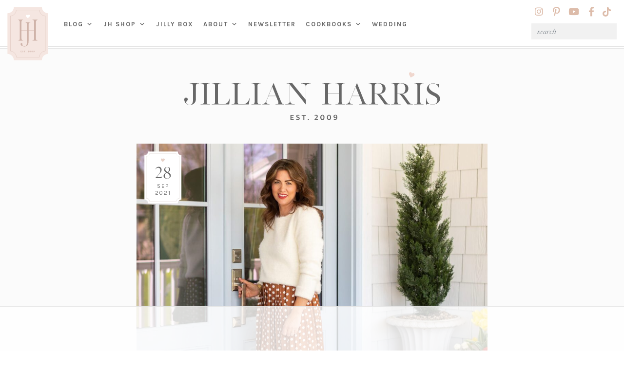

--- FILE ---
content_type: text/html; charset=UTF-8
request_url: https://jillianharris.com/jillian-harris-x-joe-fresh-limited-edition-fall-capsule-collection/
body_size: 81789
content:
<!DOCTYPE html>
<html lang="en-US" id="html">
<head>
<meta charset="UTF-8">
<meta http-equiv="X-UA-Compatible" content="IE=edge"><script type="text/javascript">(window.NREUM||(NREUM={})).init={ajax:{deny_list:["bam.nr-data.net"]},feature_flags:["soft_nav"]};(window.NREUM||(NREUM={})).loader_config={licenseKey:"NRJS-f99e3d6bbe73f7b693c",applicationID:"940477507",browserID:"940478470"};;/*! For license information please see nr-loader-rum-1.308.0.min.js.LICENSE.txt */
(()=>{var e,t,r={163:(e,t,r)=>{"use strict";r.d(t,{j:()=>E});var n=r(384),i=r(1741);var a=r(2555);r(860).K7.genericEvents;const s="experimental.resources",o="register",c=e=>{if(!e||"string"!=typeof e)return!1;try{document.createDocumentFragment().querySelector(e)}catch{return!1}return!0};var d=r(2614),u=r(944),l=r(8122);const f="[data-nr-mask]",g=e=>(0,l.a)(e,(()=>{const e={feature_flags:[],experimental:{allow_registered_children:!1,resources:!1},mask_selector:"*",block_selector:"[data-nr-block]",mask_input_options:{color:!1,date:!1,"datetime-local":!1,email:!1,month:!1,number:!1,range:!1,search:!1,tel:!1,text:!1,time:!1,url:!1,week:!1,textarea:!1,select:!1,password:!0}};return{ajax:{deny_list:void 0,block_internal:!0,enabled:!0,autoStart:!0},api:{get allow_registered_children(){return e.feature_flags.includes(o)||e.experimental.allow_registered_children},set allow_registered_children(t){e.experimental.allow_registered_children=t},duplicate_registered_data:!1},browser_consent_mode:{enabled:!1},distributed_tracing:{enabled:void 0,exclude_newrelic_header:void 0,cors_use_newrelic_header:void 0,cors_use_tracecontext_headers:void 0,allowed_origins:void 0},get feature_flags(){return e.feature_flags},set feature_flags(t){e.feature_flags=t},generic_events:{enabled:!0,autoStart:!0},harvest:{interval:30},jserrors:{enabled:!0,autoStart:!0},logging:{enabled:!0,autoStart:!0},metrics:{enabled:!0,autoStart:!0},obfuscate:void 0,page_action:{enabled:!0},page_view_event:{enabled:!0,autoStart:!0},page_view_timing:{enabled:!0,autoStart:!0},performance:{capture_marks:!1,capture_measures:!1,capture_detail:!0,resources:{get enabled(){return e.feature_flags.includes(s)||e.experimental.resources},set enabled(t){e.experimental.resources=t},asset_types:[],first_party_domains:[],ignore_newrelic:!0}},privacy:{cookies_enabled:!0},proxy:{assets:void 0,beacon:void 0},session:{expiresMs:d.wk,inactiveMs:d.BB},session_replay:{autoStart:!0,enabled:!1,preload:!1,sampling_rate:10,error_sampling_rate:100,collect_fonts:!1,inline_images:!1,fix_stylesheets:!0,mask_all_inputs:!0,get mask_text_selector(){return e.mask_selector},set mask_text_selector(t){c(t)?e.mask_selector="".concat(t,",").concat(f):""===t||null===t?e.mask_selector=f:(0,u.R)(5,t)},get block_class(){return"nr-block"},get ignore_class(){return"nr-ignore"},get mask_text_class(){return"nr-mask"},get block_selector(){return e.block_selector},set block_selector(t){c(t)?e.block_selector+=",".concat(t):""!==t&&(0,u.R)(6,t)},get mask_input_options(){return e.mask_input_options},set mask_input_options(t){t&&"object"==typeof t?e.mask_input_options={...t,password:!0}:(0,u.R)(7,t)}},session_trace:{enabled:!0,autoStart:!0},soft_navigations:{enabled:!0,autoStart:!0},spa:{enabled:!0,autoStart:!0},ssl:void 0,user_actions:{enabled:!0,elementAttributes:["id","className","tagName","type"]}}})());var p=r(6154),m=r(9324);let h=0;const v={buildEnv:m.F3,distMethod:m.Xs,version:m.xv,originTime:p.WN},b={consented:!1},y={appMetadata:{},get consented(){return this.session?.state?.consent||b.consented},set consented(e){b.consented=e},customTransaction:void 0,denyList:void 0,disabled:!1,harvester:void 0,isolatedBacklog:!1,isRecording:!1,loaderType:void 0,maxBytes:3e4,obfuscator:void 0,onerror:void 0,ptid:void 0,releaseIds:{},session:void 0,timeKeeper:void 0,registeredEntities:[],jsAttributesMetadata:{bytes:0},get harvestCount(){return++h}},_=e=>{const t=(0,l.a)(e,y),r=Object.keys(v).reduce((e,t)=>(e[t]={value:v[t],writable:!1,configurable:!0,enumerable:!0},e),{});return Object.defineProperties(t,r)};var w=r(5701);const x=e=>{const t=e.startsWith("http");e+="/",r.p=t?e:"https://"+e};var R=r(7836),k=r(3241);const A={accountID:void 0,trustKey:void 0,agentID:void 0,licenseKey:void 0,applicationID:void 0,xpid:void 0},S=e=>(0,l.a)(e,A),T=new Set;function E(e,t={},r,s){let{init:o,info:c,loader_config:d,runtime:u={},exposed:l=!0}=t;if(!c){const e=(0,n.pV)();o=e.init,c=e.info,d=e.loader_config}e.init=g(o||{}),e.loader_config=S(d||{}),c.jsAttributes??={},p.bv&&(c.jsAttributes.isWorker=!0),e.info=(0,a.D)(c);const f=e.init,m=[c.beacon,c.errorBeacon];T.has(e.agentIdentifier)||(f.proxy.assets&&(x(f.proxy.assets),m.push(f.proxy.assets)),f.proxy.beacon&&m.push(f.proxy.beacon),e.beacons=[...m],function(e){const t=(0,n.pV)();Object.getOwnPropertyNames(i.W.prototype).forEach(r=>{const n=i.W.prototype[r];if("function"!=typeof n||"constructor"===n)return;let a=t[r];e[r]&&!1!==e.exposed&&"micro-agent"!==e.runtime?.loaderType&&(t[r]=(...t)=>{const n=e[r](...t);return a?a(...t):n})})}(e),(0,n.US)("activatedFeatures",w.B)),u.denyList=[...f.ajax.deny_list||[],...f.ajax.block_internal?m:[]],u.ptid=e.agentIdentifier,u.loaderType=r,e.runtime=_(u),T.has(e.agentIdentifier)||(e.ee=R.ee.get(e.agentIdentifier),e.exposed=l,(0,k.W)({agentIdentifier:e.agentIdentifier,drained:!!w.B?.[e.agentIdentifier],type:"lifecycle",name:"initialize",feature:void 0,data:e.config})),T.add(e.agentIdentifier)}},384:(e,t,r)=>{"use strict";r.d(t,{NT:()=>s,US:()=>u,Zm:()=>o,bQ:()=>d,dV:()=>c,pV:()=>l});var n=r(6154),i=r(1863),a=r(1910);const s={beacon:"bam.nr-data.net",errorBeacon:"bam.nr-data.net"};function o(){return n.gm.NREUM||(n.gm.NREUM={}),void 0===n.gm.newrelic&&(n.gm.newrelic=n.gm.NREUM),n.gm.NREUM}function c(){let e=o();return e.o||(e.o={ST:n.gm.setTimeout,SI:n.gm.setImmediate||n.gm.setInterval,CT:n.gm.clearTimeout,XHR:n.gm.XMLHttpRequest,REQ:n.gm.Request,EV:n.gm.Event,PR:n.gm.Promise,MO:n.gm.MutationObserver,FETCH:n.gm.fetch,WS:n.gm.WebSocket},(0,a.i)(...Object.values(e.o))),e}function d(e,t){let r=o();r.initializedAgents??={},t.initializedAt={ms:(0,i.t)(),date:new Date},r.initializedAgents[e]=t}function u(e,t){o()[e]=t}function l(){return function(){let e=o();const t=e.info||{};e.info={beacon:s.beacon,errorBeacon:s.errorBeacon,...t}}(),function(){let e=o();const t=e.init||{};e.init={...t}}(),c(),function(){let e=o();const t=e.loader_config||{};e.loader_config={...t}}(),o()}},782:(e,t,r)=>{"use strict";r.d(t,{T:()=>n});const n=r(860).K7.pageViewTiming},860:(e,t,r)=>{"use strict";r.d(t,{$J:()=>u,K7:()=>c,P3:()=>d,XX:()=>i,Yy:()=>o,df:()=>a,qY:()=>n,v4:()=>s});const n="events",i="jserrors",a="browser/blobs",s="rum",o="browser/logs",c={ajax:"ajax",genericEvents:"generic_events",jserrors:i,logging:"logging",metrics:"metrics",pageAction:"page_action",pageViewEvent:"page_view_event",pageViewTiming:"page_view_timing",sessionReplay:"session_replay",sessionTrace:"session_trace",softNav:"soft_navigations",spa:"spa"},d={[c.pageViewEvent]:1,[c.pageViewTiming]:2,[c.metrics]:3,[c.jserrors]:4,[c.spa]:5,[c.ajax]:6,[c.sessionTrace]:7,[c.softNav]:8,[c.sessionReplay]:9,[c.logging]:10,[c.genericEvents]:11},u={[c.pageViewEvent]:s,[c.pageViewTiming]:n,[c.ajax]:n,[c.spa]:n,[c.softNav]:n,[c.metrics]:i,[c.jserrors]:i,[c.sessionTrace]:a,[c.sessionReplay]:a,[c.logging]:o,[c.genericEvents]:"ins"}},944:(e,t,r)=>{"use strict";r.d(t,{R:()=>i});var n=r(3241);function i(e,t){"function"==typeof console.debug&&(console.debug("New Relic Warning: https://github.com/newrelic/newrelic-browser-agent/blob/main/docs/warning-codes.md#".concat(e),t),(0,n.W)({agentIdentifier:null,drained:null,type:"data",name:"warn",feature:"warn",data:{code:e,secondary:t}}))}},1687:(e,t,r)=>{"use strict";r.d(t,{Ak:()=>d,Ze:()=>f,x3:()=>u});var n=r(3241),i=r(7836),a=r(3606),s=r(860),o=r(2646);const c={};function d(e,t){const r={staged:!1,priority:s.P3[t]||0};l(e),c[e].get(t)||c[e].set(t,r)}function u(e,t){e&&c[e]&&(c[e].get(t)&&c[e].delete(t),p(e,t,!1),c[e].size&&g(e))}function l(e){if(!e)throw new Error("agentIdentifier required");c[e]||(c[e]=new Map)}function f(e="",t="feature",r=!1){if(l(e),!e||!c[e].get(t)||r)return p(e,t);c[e].get(t).staged=!0,g(e)}function g(e){const t=Array.from(c[e]);t.every(([e,t])=>t.staged)&&(t.sort((e,t)=>e[1].priority-t[1].priority),t.forEach(([t])=>{c[e].delete(t),p(e,t)}))}function p(e,t,r=!0){const s=e?i.ee.get(e):i.ee,c=a.i.handlers;if(!s.aborted&&s.backlog&&c){if((0,n.W)({agentIdentifier:e,type:"lifecycle",name:"drain",feature:t}),r){const e=s.backlog[t],r=c[t];if(r){for(let t=0;e&&t<e.length;++t)m(e[t],r);Object.entries(r).forEach(([e,t])=>{Object.values(t||{}).forEach(t=>{t[0]?.on&&t[0]?.context()instanceof o.y&&t[0].on(e,t[1])})})}}s.isolatedBacklog||delete c[t],s.backlog[t]=null,s.emit("drain-"+t,[])}}function m(e,t){var r=e[1];Object.values(t[r]||{}).forEach(t=>{var r=e[0];if(t[0]===r){var n=t[1],i=e[3],a=e[2];n.apply(i,a)}})}},1738:(e,t,r)=>{"use strict";r.d(t,{U:()=>g,Y:()=>f});var n=r(3241),i=r(9908),a=r(1863),s=r(944),o=r(5701),c=r(3969),d=r(8362),u=r(860),l=r(4261);function f(e,t,r,a){const f=a||r;!f||f[e]&&f[e]!==d.d.prototype[e]||(f[e]=function(){(0,i.p)(c.xV,["API/"+e+"/called"],void 0,u.K7.metrics,r.ee),(0,n.W)({agentIdentifier:r.agentIdentifier,drained:!!o.B?.[r.agentIdentifier],type:"data",name:"api",feature:l.Pl+e,data:{}});try{return t.apply(this,arguments)}catch(e){(0,s.R)(23,e)}})}function g(e,t,r,n,s){const o=e.info;null===r?delete o.jsAttributes[t]:o.jsAttributes[t]=r,(s||null===r)&&(0,i.p)(l.Pl+n,[(0,a.t)(),t,r],void 0,"session",e.ee)}},1741:(e,t,r)=>{"use strict";r.d(t,{W:()=>a});var n=r(944),i=r(4261);class a{#e(e,...t){if(this[e]!==a.prototype[e])return this[e](...t);(0,n.R)(35,e)}addPageAction(e,t){return this.#e(i.hG,e,t)}register(e){return this.#e(i.eY,e)}recordCustomEvent(e,t){return this.#e(i.fF,e,t)}setPageViewName(e,t){return this.#e(i.Fw,e,t)}setCustomAttribute(e,t,r){return this.#e(i.cD,e,t,r)}noticeError(e,t){return this.#e(i.o5,e,t)}setUserId(e,t=!1){return this.#e(i.Dl,e,t)}setApplicationVersion(e){return this.#e(i.nb,e)}setErrorHandler(e){return this.#e(i.bt,e)}addRelease(e,t){return this.#e(i.k6,e,t)}log(e,t){return this.#e(i.$9,e,t)}start(){return this.#e(i.d3)}finished(e){return this.#e(i.BL,e)}recordReplay(){return this.#e(i.CH)}pauseReplay(){return this.#e(i.Tb)}addToTrace(e){return this.#e(i.U2,e)}setCurrentRouteName(e){return this.#e(i.PA,e)}interaction(e){return this.#e(i.dT,e)}wrapLogger(e,t,r){return this.#e(i.Wb,e,t,r)}measure(e,t){return this.#e(i.V1,e,t)}consent(e){return this.#e(i.Pv,e)}}},1863:(e,t,r)=>{"use strict";function n(){return Math.floor(performance.now())}r.d(t,{t:()=>n})},1910:(e,t,r)=>{"use strict";r.d(t,{i:()=>a});var n=r(944);const i=new Map;function a(...e){return e.every(e=>{if(i.has(e))return i.get(e);const t="function"==typeof e?e.toString():"",r=t.includes("[native code]"),a=t.includes("nrWrapper");return r||a||(0,n.R)(64,e?.name||t),i.set(e,r),r})}},2555:(e,t,r)=>{"use strict";r.d(t,{D:()=>o,f:()=>s});var n=r(384),i=r(8122);const a={beacon:n.NT.beacon,errorBeacon:n.NT.errorBeacon,licenseKey:void 0,applicationID:void 0,sa:void 0,queueTime:void 0,applicationTime:void 0,ttGuid:void 0,user:void 0,account:void 0,product:void 0,extra:void 0,jsAttributes:{},userAttributes:void 0,atts:void 0,transactionName:void 0,tNamePlain:void 0};function s(e){try{return!!e.licenseKey&&!!e.errorBeacon&&!!e.applicationID}catch(e){return!1}}const o=e=>(0,i.a)(e,a)},2614:(e,t,r)=>{"use strict";r.d(t,{BB:()=>s,H3:()=>n,g:()=>d,iL:()=>c,tS:()=>o,uh:()=>i,wk:()=>a});const n="NRBA",i="SESSION",a=144e5,s=18e5,o={STARTED:"session-started",PAUSE:"session-pause",RESET:"session-reset",RESUME:"session-resume",UPDATE:"session-update"},c={SAME_TAB:"same-tab",CROSS_TAB:"cross-tab"},d={OFF:0,FULL:1,ERROR:2}},2646:(e,t,r)=>{"use strict";r.d(t,{y:()=>n});class n{constructor(e){this.contextId=e}}},2843:(e,t,r)=>{"use strict";r.d(t,{G:()=>a,u:()=>i});var n=r(3878);function i(e,t=!1,r,i){(0,n.DD)("visibilitychange",function(){if(t)return void("hidden"===document.visibilityState&&e());e(document.visibilityState)},r,i)}function a(e,t,r){(0,n.sp)("pagehide",e,t,r)}},3241:(e,t,r)=>{"use strict";r.d(t,{W:()=>a});var n=r(6154);const i="newrelic";function a(e={}){try{n.gm.dispatchEvent(new CustomEvent(i,{detail:e}))}catch(e){}}},3606:(e,t,r)=>{"use strict";r.d(t,{i:()=>a});var n=r(9908);a.on=s;var i=a.handlers={};function a(e,t,r,a){s(a||n.d,i,e,t,r)}function s(e,t,r,i,a){a||(a="feature"),e||(e=n.d);var s=t[a]=t[a]||{};(s[r]=s[r]||[]).push([e,i])}},3878:(e,t,r)=>{"use strict";function n(e,t){return{capture:e,passive:!1,signal:t}}function i(e,t,r=!1,i){window.addEventListener(e,t,n(r,i))}function a(e,t,r=!1,i){document.addEventListener(e,t,n(r,i))}r.d(t,{DD:()=>a,jT:()=>n,sp:()=>i})},3969:(e,t,r)=>{"use strict";r.d(t,{TZ:()=>n,XG:()=>o,rs:()=>i,xV:()=>s,z_:()=>a});const n=r(860).K7.metrics,i="sm",a="cm",s="storeSupportabilityMetrics",o="storeEventMetrics"},4234:(e,t,r)=>{"use strict";r.d(t,{W:()=>a});var n=r(7836),i=r(1687);class a{constructor(e,t){this.agentIdentifier=e,this.ee=n.ee.get(e),this.featureName=t,this.blocked=!1}deregisterDrain(){(0,i.x3)(this.agentIdentifier,this.featureName)}}},4261:(e,t,r)=>{"use strict";r.d(t,{$9:()=>d,BL:()=>o,CH:()=>g,Dl:()=>_,Fw:()=>y,PA:()=>h,Pl:()=>n,Pv:()=>k,Tb:()=>l,U2:()=>a,V1:()=>R,Wb:()=>x,bt:()=>b,cD:()=>v,d3:()=>w,dT:()=>c,eY:()=>p,fF:()=>f,hG:()=>i,k6:()=>s,nb:()=>m,o5:()=>u});const n="api-",i="addPageAction",a="addToTrace",s="addRelease",o="finished",c="interaction",d="log",u="noticeError",l="pauseReplay",f="recordCustomEvent",g="recordReplay",p="register",m="setApplicationVersion",h="setCurrentRouteName",v="setCustomAttribute",b="setErrorHandler",y="setPageViewName",_="setUserId",w="start",x="wrapLogger",R="measure",k="consent"},5289:(e,t,r)=>{"use strict";r.d(t,{GG:()=>s,Qr:()=>c,sB:()=>o});var n=r(3878),i=r(6389);function a(){return"undefined"==typeof document||"complete"===document.readyState}function s(e,t){if(a())return e();const r=(0,i.J)(e),s=setInterval(()=>{a()&&(clearInterval(s),r())},500);(0,n.sp)("load",r,t)}function o(e){if(a())return e();(0,n.DD)("DOMContentLoaded",e)}function c(e){if(a())return e();(0,n.sp)("popstate",e)}},5607:(e,t,r)=>{"use strict";r.d(t,{W:()=>n});const n=(0,r(9566).bz)()},5701:(e,t,r)=>{"use strict";r.d(t,{B:()=>a,t:()=>s});var n=r(3241);const i=new Set,a={};function s(e,t){const r=t.agentIdentifier;a[r]??={},e&&"object"==typeof e&&(i.has(r)||(t.ee.emit("rumresp",[e]),a[r]=e,i.add(r),(0,n.W)({agentIdentifier:r,loaded:!0,drained:!0,type:"lifecycle",name:"load",feature:void 0,data:e})))}},6154:(e,t,r)=>{"use strict";r.d(t,{OF:()=>c,RI:()=>i,WN:()=>u,bv:()=>a,eN:()=>l,gm:()=>s,mw:()=>o,sb:()=>d});var n=r(1863);const i="undefined"!=typeof window&&!!window.document,a="undefined"!=typeof WorkerGlobalScope&&("undefined"!=typeof self&&self instanceof WorkerGlobalScope&&self.navigator instanceof WorkerNavigator||"undefined"!=typeof globalThis&&globalThis instanceof WorkerGlobalScope&&globalThis.navigator instanceof WorkerNavigator),s=i?window:"undefined"!=typeof WorkerGlobalScope&&("undefined"!=typeof self&&self instanceof WorkerGlobalScope&&self||"undefined"!=typeof globalThis&&globalThis instanceof WorkerGlobalScope&&globalThis),o=Boolean("hidden"===s?.document?.visibilityState),c=/iPad|iPhone|iPod/.test(s.navigator?.userAgent),d=c&&"undefined"==typeof SharedWorker,u=((()=>{const e=s.navigator?.userAgent?.match(/Firefox[/\s](\d+\.\d+)/);Array.isArray(e)&&e.length>=2&&e[1]})(),Date.now()-(0,n.t)()),l=()=>"undefined"!=typeof PerformanceNavigationTiming&&s?.performance?.getEntriesByType("navigation")?.[0]?.responseStart},6389:(e,t,r)=>{"use strict";function n(e,t=500,r={}){const n=r?.leading||!1;let i;return(...r)=>{n&&void 0===i&&(e.apply(this,r),i=setTimeout(()=>{i=clearTimeout(i)},t)),n||(clearTimeout(i),i=setTimeout(()=>{e.apply(this,r)},t))}}function i(e){let t=!1;return(...r)=>{t||(t=!0,e.apply(this,r))}}r.d(t,{J:()=>i,s:()=>n})},6630:(e,t,r)=>{"use strict";r.d(t,{T:()=>n});const n=r(860).K7.pageViewEvent},7699:(e,t,r)=>{"use strict";r.d(t,{It:()=>a,KC:()=>o,No:()=>i,qh:()=>s});var n=r(860);const i=16e3,a=1e6,s="SESSION_ERROR",o={[n.K7.logging]:!0,[n.K7.genericEvents]:!1,[n.K7.jserrors]:!1,[n.K7.ajax]:!1}},7836:(e,t,r)=>{"use strict";r.d(t,{P:()=>o,ee:()=>c});var n=r(384),i=r(8990),a=r(2646),s=r(5607);const o="nr@context:".concat(s.W),c=function e(t,r){var n={},s={},u={},l=!1;try{l=16===r.length&&d.initializedAgents?.[r]?.runtime.isolatedBacklog}catch(e){}var f={on:p,addEventListener:p,removeEventListener:function(e,t){var r=n[e];if(!r)return;for(var i=0;i<r.length;i++)r[i]===t&&r.splice(i,1)},emit:function(e,r,n,i,a){!1!==a&&(a=!0);if(c.aborted&&!i)return;t&&a&&t.emit(e,r,n);var o=g(n);m(e).forEach(e=>{e.apply(o,r)});var d=v()[s[e]];d&&d.push([f,e,r,o]);return o},get:h,listeners:m,context:g,buffer:function(e,t){const r=v();if(t=t||"feature",f.aborted)return;Object.entries(e||{}).forEach(([e,n])=>{s[n]=t,t in r||(r[t]=[])})},abort:function(){f._aborted=!0,Object.keys(f.backlog).forEach(e=>{delete f.backlog[e]})},isBuffering:function(e){return!!v()[s[e]]},debugId:r,backlog:l?{}:t&&"object"==typeof t.backlog?t.backlog:{},isolatedBacklog:l};return Object.defineProperty(f,"aborted",{get:()=>{let e=f._aborted||!1;return e||(t&&(e=t.aborted),e)}}),f;function g(e){return e&&e instanceof a.y?e:e?(0,i.I)(e,o,()=>new a.y(o)):new a.y(o)}function p(e,t){n[e]=m(e).concat(t)}function m(e){return n[e]||[]}function h(t){return u[t]=u[t]||e(f,t)}function v(){return f.backlog}}(void 0,"globalEE"),d=(0,n.Zm)();d.ee||(d.ee=c)},8122:(e,t,r)=>{"use strict";r.d(t,{a:()=>i});var n=r(944);function i(e,t){try{if(!e||"object"!=typeof e)return(0,n.R)(3);if(!t||"object"!=typeof t)return(0,n.R)(4);const r=Object.create(Object.getPrototypeOf(t),Object.getOwnPropertyDescriptors(t)),a=0===Object.keys(r).length?e:r;for(let s in a)if(void 0!==e[s])try{if(null===e[s]){r[s]=null;continue}Array.isArray(e[s])&&Array.isArray(t[s])?r[s]=Array.from(new Set([...e[s],...t[s]])):"object"==typeof e[s]&&"object"==typeof t[s]?r[s]=i(e[s],t[s]):r[s]=e[s]}catch(e){r[s]||(0,n.R)(1,e)}return r}catch(e){(0,n.R)(2,e)}}},8362:(e,t,r)=>{"use strict";r.d(t,{d:()=>a});var n=r(9566),i=r(1741);class a extends i.W{agentIdentifier=(0,n.LA)(16)}},8374:(e,t,r)=>{r.nc=(()=>{try{return document?.currentScript?.nonce}catch(e){}return""})()},8990:(e,t,r)=>{"use strict";r.d(t,{I:()=>i});var n=Object.prototype.hasOwnProperty;function i(e,t,r){if(n.call(e,t))return e[t];var i=r();if(Object.defineProperty&&Object.keys)try{return Object.defineProperty(e,t,{value:i,writable:!0,enumerable:!1}),i}catch(e){}return e[t]=i,i}},9324:(e,t,r)=>{"use strict";r.d(t,{F3:()=>i,Xs:()=>a,xv:()=>n});const n="1.308.0",i="PROD",a="CDN"},9566:(e,t,r)=>{"use strict";r.d(t,{LA:()=>o,bz:()=>s});var n=r(6154);const i="xxxxxxxx-xxxx-4xxx-yxxx-xxxxxxxxxxxx";function a(e,t){return e?15&e[t]:16*Math.random()|0}function s(){const e=n.gm?.crypto||n.gm?.msCrypto;let t,r=0;return e&&e.getRandomValues&&(t=e.getRandomValues(new Uint8Array(30))),i.split("").map(e=>"x"===e?a(t,r++).toString(16):"y"===e?(3&a()|8).toString(16):e).join("")}function o(e){const t=n.gm?.crypto||n.gm?.msCrypto;let r,i=0;t&&t.getRandomValues&&(r=t.getRandomValues(new Uint8Array(e)));const s=[];for(var o=0;o<e;o++)s.push(a(r,i++).toString(16));return s.join("")}},9908:(e,t,r)=>{"use strict";r.d(t,{d:()=>n,p:()=>i});var n=r(7836).ee.get("handle");function i(e,t,r,i,a){a?(a.buffer([e],i),a.emit(e,t,r)):(n.buffer([e],i),n.emit(e,t,r))}}},n={};function i(e){var t=n[e];if(void 0!==t)return t.exports;var a=n[e]={exports:{}};return r[e](a,a.exports,i),a.exports}i.m=r,i.d=(e,t)=>{for(var r in t)i.o(t,r)&&!i.o(e,r)&&Object.defineProperty(e,r,{enumerable:!0,get:t[r]})},i.f={},i.e=e=>Promise.all(Object.keys(i.f).reduce((t,r)=>(i.f[r](e,t),t),[])),i.u=e=>"nr-rum-1.308.0.min.js",i.o=(e,t)=>Object.prototype.hasOwnProperty.call(e,t),e={},t="NRBA-1.308.0.PROD:",i.l=(r,n,a,s)=>{if(e[r])e[r].push(n);else{var o,c;if(void 0!==a)for(var d=document.getElementsByTagName("script"),u=0;u<d.length;u++){var l=d[u];if(l.getAttribute("src")==r||l.getAttribute("data-webpack")==t+a){o=l;break}}if(!o){c=!0;var f={296:"sha512-+MIMDsOcckGXa1EdWHqFNv7P+JUkd5kQwCBr3KE6uCvnsBNUrdSt4a/3/L4j4TxtnaMNjHpza2/erNQbpacJQA=="};(o=document.createElement("script")).charset="utf-8",i.nc&&o.setAttribute("nonce",i.nc),o.setAttribute("data-webpack",t+a),o.src=r,0!==o.src.indexOf(window.location.origin+"/")&&(o.crossOrigin="anonymous"),f[s]&&(o.integrity=f[s])}e[r]=[n];var g=(t,n)=>{o.onerror=o.onload=null,clearTimeout(p);var i=e[r];if(delete e[r],o.parentNode&&o.parentNode.removeChild(o),i&&i.forEach(e=>e(n)),t)return t(n)},p=setTimeout(g.bind(null,void 0,{type:"timeout",target:o}),12e4);o.onerror=g.bind(null,o.onerror),o.onload=g.bind(null,o.onload),c&&document.head.appendChild(o)}},i.r=e=>{"undefined"!=typeof Symbol&&Symbol.toStringTag&&Object.defineProperty(e,Symbol.toStringTag,{value:"Module"}),Object.defineProperty(e,"__esModule",{value:!0})},i.p="https://js-agent.newrelic.com/",(()=>{var e={374:0,840:0};i.f.j=(t,r)=>{var n=i.o(e,t)?e[t]:void 0;if(0!==n)if(n)r.push(n[2]);else{var a=new Promise((r,i)=>n=e[t]=[r,i]);r.push(n[2]=a);var s=i.p+i.u(t),o=new Error;i.l(s,r=>{if(i.o(e,t)&&(0!==(n=e[t])&&(e[t]=void 0),n)){var a=r&&("load"===r.type?"missing":r.type),s=r&&r.target&&r.target.src;o.message="Loading chunk "+t+" failed: ("+a+": "+s+")",o.name="ChunkLoadError",o.type=a,o.request=s,n[1](o)}},"chunk-"+t,t)}};var t=(t,r)=>{var n,a,[s,o,c]=r,d=0;if(s.some(t=>0!==e[t])){for(n in o)i.o(o,n)&&(i.m[n]=o[n]);if(c)c(i)}for(t&&t(r);d<s.length;d++)a=s[d],i.o(e,a)&&e[a]&&e[a][0](),e[a]=0},r=self["webpackChunk:NRBA-1.308.0.PROD"]=self["webpackChunk:NRBA-1.308.0.PROD"]||[];r.forEach(t.bind(null,0)),r.push=t.bind(null,r.push.bind(r))})(),(()=>{"use strict";i(8374);var e=i(8362),t=i(860);const r=Object.values(t.K7);var n=i(163);var a=i(9908),s=i(1863),o=i(4261),c=i(1738);var d=i(1687),u=i(4234),l=i(5289),f=i(6154),g=i(944),p=i(384);const m=e=>f.RI&&!0===e?.privacy.cookies_enabled;function h(e){return!!(0,p.dV)().o.MO&&m(e)&&!0===e?.session_trace.enabled}var v=i(6389),b=i(7699);class y extends u.W{constructor(e,t){super(e.agentIdentifier,t),this.agentRef=e,this.abortHandler=void 0,this.featAggregate=void 0,this.loadedSuccessfully=void 0,this.onAggregateImported=new Promise(e=>{this.loadedSuccessfully=e}),this.deferred=Promise.resolve(),!1===e.init[this.featureName].autoStart?this.deferred=new Promise((t,r)=>{this.ee.on("manual-start-all",(0,v.J)(()=>{(0,d.Ak)(e.agentIdentifier,this.featureName),t()}))}):(0,d.Ak)(e.agentIdentifier,t)}importAggregator(e,t,r={}){if(this.featAggregate)return;const n=async()=>{let n;await this.deferred;try{if(m(e.init)){const{setupAgentSession:t}=await i.e(296).then(i.bind(i,3305));n=t(e)}}catch(e){(0,g.R)(20,e),this.ee.emit("internal-error",[e]),(0,a.p)(b.qh,[e],void 0,this.featureName,this.ee)}try{if(!this.#t(this.featureName,n,e.init))return(0,d.Ze)(this.agentIdentifier,this.featureName),void this.loadedSuccessfully(!1);const{Aggregate:i}=await t();this.featAggregate=new i(e,r),e.runtime.harvester.initializedAggregates.push(this.featAggregate),this.loadedSuccessfully(!0)}catch(e){(0,g.R)(34,e),this.abortHandler?.(),(0,d.Ze)(this.agentIdentifier,this.featureName,!0),this.loadedSuccessfully(!1),this.ee&&this.ee.abort()}};f.RI?(0,l.GG)(()=>n(),!0):n()}#t(e,r,n){if(this.blocked)return!1;switch(e){case t.K7.sessionReplay:return h(n)&&!!r;case t.K7.sessionTrace:return!!r;default:return!0}}}var _=i(6630),w=i(2614),x=i(3241);class R extends y{static featureName=_.T;constructor(e){var t;super(e,_.T),this.setupInspectionEvents(e.agentIdentifier),t=e,(0,c.Y)(o.Fw,function(e,r){"string"==typeof e&&("/"!==e.charAt(0)&&(e="/"+e),t.runtime.customTransaction=(r||"http://custom.transaction")+e,(0,a.p)(o.Pl+o.Fw,[(0,s.t)()],void 0,void 0,t.ee))},t),this.importAggregator(e,()=>i.e(296).then(i.bind(i,3943)))}setupInspectionEvents(e){const t=(t,r)=>{t&&(0,x.W)({agentIdentifier:e,timeStamp:t.timeStamp,loaded:"complete"===t.target.readyState,type:"window",name:r,data:t.target.location+""})};(0,l.sB)(e=>{t(e,"DOMContentLoaded")}),(0,l.GG)(e=>{t(e,"load")}),(0,l.Qr)(e=>{t(e,"navigate")}),this.ee.on(w.tS.UPDATE,(t,r)=>{(0,x.W)({agentIdentifier:e,type:"lifecycle",name:"session",data:r})})}}class k extends e.d{constructor(e){var t;(super(),f.gm)?(this.features={},(0,p.bQ)(this.agentIdentifier,this),this.desiredFeatures=new Set(e.features||[]),this.desiredFeatures.add(R),(0,n.j)(this,e,e.loaderType||"agent"),t=this,(0,c.Y)(o.cD,function(e,r,n=!1){if("string"==typeof e){if(["string","number","boolean"].includes(typeof r)||null===r)return(0,c.U)(t,e,r,o.cD,n);(0,g.R)(40,typeof r)}else(0,g.R)(39,typeof e)},t),function(e){(0,c.Y)(o.Dl,function(t,r=!1){if("string"!=typeof t&&null!==t)return void(0,g.R)(41,typeof t);const n=e.info.jsAttributes["enduser.id"];r&&null!=n&&n!==t?(0,a.p)(o.Pl+"setUserIdAndResetSession",[t],void 0,"session",e.ee):(0,c.U)(e,"enduser.id",t,o.Dl,!0)},e)}(this),function(e){(0,c.Y)(o.nb,function(t){if("string"==typeof t||null===t)return(0,c.U)(e,"application.version",t,o.nb,!1);(0,g.R)(42,typeof t)},e)}(this),function(e){(0,c.Y)(o.d3,function(){e.ee.emit("manual-start-all")},e)}(this),function(e){(0,c.Y)(o.Pv,function(t=!0){if("boolean"==typeof t){if((0,a.p)(o.Pl+o.Pv,[t],void 0,"session",e.ee),e.runtime.consented=t,t){const t=e.features.page_view_event;t.onAggregateImported.then(e=>{const r=t.featAggregate;e&&!r.sentRum&&r.sendRum()})}}else(0,g.R)(65,typeof t)},e)}(this),this.run()):(0,g.R)(21)}get config(){return{info:this.info,init:this.init,loader_config:this.loader_config,runtime:this.runtime}}get api(){return this}run(){try{const e=function(e){const t={};return r.forEach(r=>{t[r]=!!e[r]?.enabled}),t}(this.init),n=[...this.desiredFeatures];n.sort((e,r)=>t.P3[e.featureName]-t.P3[r.featureName]),n.forEach(r=>{if(!e[r.featureName]&&r.featureName!==t.K7.pageViewEvent)return;if(r.featureName===t.K7.spa)return void(0,g.R)(67);const n=function(e){switch(e){case t.K7.ajax:return[t.K7.jserrors];case t.K7.sessionTrace:return[t.K7.ajax,t.K7.pageViewEvent];case t.K7.sessionReplay:return[t.K7.sessionTrace];case t.K7.pageViewTiming:return[t.K7.pageViewEvent];default:return[]}}(r.featureName).filter(e=>!(e in this.features));n.length>0&&(0,g.R)(36,{targetFeature:r.featureName,missingDependencies:n}),this.features[r.featureName]=new r(this)})}catch(e){(0,g.R)(22,e);for(const e in this.features)this.features[e].abortHandler?.();const t=(0,p.Zm)();delete t.initializedAgents[this.agentIdentifier]?.features,delete this.sharedAggregator;return t.ee.get(this.agentIdentifier).abort(),!1}}}var A=i(2843),S=i(782);class T extends y{static featureName=S.T;constructor(e){super(e,S.T),f.RI&&((0,A.u)(()=>(0,a.p)("docHidden",[(0,s.t)()],void 0,S.T,this.ee),!0),(0,A.G)(()=>(0,a.p)("winPagehide",[(0,s.t)()],void 0,S.T,this.ee)),this.importAggregator(e,()=>i.e(296).then(i.bind(i,2117))))}}var E=i(3969);class I extends y{static featureName=E.TZ;constructor(e){super(e,E.TZ),f.RI&&document.addEventListener("securitypolicyviolation",e=>{(0,a.p)(E.xV,["Generic/CSPViolation/Detected"],void 0,this.featureName,this.ee)}),this.importAggregator(e,()=>i.e(296).then(i.bind(i,9623)))}}new k({features:[R,T,I],loaderType:"lite"})})()})();</script>
<meta name="viewport" content="width=device-width, initial-scale=1">
<meta name="mobile-web-app-capable" content="yes">
<meta name="apple-mobile-web-app-capable" content="yes">
<meta name="apple-mobile-web-app-title" content="Jillian Harris Design Inc. - Official Home Of Jillian Harris">
<meta name="siteclonecheck" content="true" >
<link rel="profile" href="https://gmpg.org/xfn/11">
<link rel="pingback" href="https://jillianharris.com/xmlrpc.php">
<link rel="preconnect" href="https://fonts.gstatic.com/" crossorigin>
<script data-no-optimize="1" data-cfasync="false">!function(){"use strict";const t={adt_ei:{identityApiKey:"plainText",source:"url",type:"plaintext",priority:1},adt_eih:{identityApiKey:"sha256",source:"urlh",type:"hashed",priority:2},sh_kit:{identityApiKey:"sha256",source:"urlhck",type:"hashed",priority:3}},e=Object.keys(t);function i(t){return function(t){const e=t.match(/((?=([a-z0-9._!#$%+^&*()[\]<>-]+))\2@[a-z0-9._-]+\.[a-z0-9._-]+)/gi);return e?e[0]:""}(function(t){return t.replace(/\s/g,"")}(t.toLowerCase()))}!async function(){const n=new URL(window.location.href),o=n.searchParams;let a=null;const r=Object.entries(t).sort(([,t],[,e])=>t.priority-e.priority).map(([t])=>t);for(const e of r){const n=o.get(e),r=t[e];if(!n||!r)continue;const c=decodeURIComponent(n),d="plaintext"===r.type&&i(c),s="hashed"===r.type&&c;if(d||s){a={value:c,config:r};break}}if(a){const{value:t,config:e}=a;window.adthrive=window.adthrive||{},window.adthrive.cmd=window.adthrive.cmd||[],window.adthrive.cmd.push(function(){window.adthrive.identityApi({source:e.source,[e.identityApiKey]:t},({success:i,data:n})=>{i?window.adthrive.log("info","Plugin","detectEmails",`Identity API called with ${e.type} email: ${t}`,n):window.adthrive.log("warning","Plugin","detectEmails",`Failed to call Identity API with ${e.type} email: ${t}`,n)})})}!function(t,e){const i=new URL(e);t.forEach(t=>i.searchParams.delete(t)),history.replaceState(null,"",i.toString())}(e,n)}()}();
</script><title>Jillian Harris x Joe Fresh Limited-Edition Fall Capsule Collection is Almost Here!  - Jillian Harris Design Inc.</title>
<meta name='robots' content='max-image-preview:large' />
	<style>img:is([sizes="auto" i], [sizes^="auto," i]) { contain-intrinsic-size: 3000px 1500px }</style>
	<style data-no-optimize="1" data-cfasync="false">
	.adthrive-ad {
		margin-top: 10px;
		margin-bottom: 10px;
		text-align: center;
		overflow-x: visible;
		clear: both;
		line-height: 0;
	}
	</style>
<script data-no-optimize="1" data-cfasync="false">
	window.adthriveCLS = {
		enabledLocations: ['Content', 'Recipe'],
		injectedSlots: [],
		injectedFromPlugin: true,
		branch: 'dce2afe',bucket: 'prod',			};
	window.adthriveCLS.siteAds = {"betaTester":false,"targeting":[{"value":"688a2ab7e30cae3a83303922","key":"siteId"},{"value":"688a2ab74c534c3a836a23f6","key":"organizationId"},{"value":"Jillian Harris Design Inc","key":"siteName"},{"value":"AdThrive Edge","key":"service"},{"value":"on","key":"bidding"},{"value":["Lifestyle","Beauty","Food","Home Decor and Design"],"key":"verticals"}],"siteUrl":"https://jillianharris.com","siteId":"688a2ab7e30cae3a83303922","siteName":"Jillian Harris Design Inc","breakpoints":{"tablet":768,"desktop":1024},"cloudflare":null,"adUnits":[{"sequence":null,"thirdPartyAdUnitName":"","targeting":[{"value":["Below Post"],"key":"location"}],"devices":["desktop","tablet","phone"],"name":"Below_Post","sticky":false,"location":"Below Post","dynamic":{"pageSelector":"","spacing":0,"max":0,"lazyMax":1,"enable":true,"lazy":true,"elementSelector":".pagination-single","skip":0,"classNames":[],"position":"afterend","every":1,"enabled":true},"stickyOverlapSelector":"","adSizes":[[300,250],[728,90],[336,280],[320,50],[468,60],[250,250],[1,1],[320,100],[970,250],[728,250]],"priority":99,"autosize":true},{"sequence":null,"thirdPartyAdUnitName":"","targeting":[{"value":["Footer"],"key":"location"},{"value":true,"key":"sticky"}],"devices":["desktop","phone","tablet"],"name":"Footer","sticky":true,"location":"Footer","dynamic":{"pageSelector":"","spacing":0,"max":1,"lazyMax":null,"enable":true,"lazy":false,"elementSelector":"body","skip":0,"classNames":[],"position":"beforeend","every":1,"enabled":true},"stickyOverlapSelector":"","adSizes":[[728,90],[320,50],[468,60],[970,90],[1,1],[320,100],[300,50]],"priority":-1,"autosize":true}],"adDensityLayout":{"mobile":{"adDensity":0.2,"onePerViewport":false},"pageOverrides":[],"desktop":{"adDensity":0.2,"onePerViewport":false}},"adDensityEnabled":true,"siteExperiments":[],"adTypes":{"sponsorTileDesktop":true,"interscrollerDesktop":true,"nativeBelowPostDesktop":true,"miniscroller":true,"largeFormatsMobile":true,"nativeMobileContent":true,"inRecipeRecommendationMobile":true,"nativeMobileRecipe":true,"sponsorTileMobile":true,"expandableCatalogAdsMobile":false,"frameAdsMobile":true,"outstreamMobile":true,"nativeHeaderMobile":true,"frameAdsDesktop":true,"inRecipeRecommendationDesktop":true,"expandableFooterDesktop":true,"nativeDesktopContent":true,"outstreamDesktop":true,"animatedFooter":true,"expandableFooter":true,"nativeDesktopSidebar":true,"videoFootersMobile":true,"videoFootersDesktop":true,"interscroller":true,"nativeDesktopRecipe":true,"nativeHeaderDesktop":true,"nativeBelowPostMobile":true,"expandableCatalogAdsDesktop":false,"largeFormatsDesktop":true},"adOptions":{"theTradeDesk":true,"undertone":true,"sidebarConfig":{"dynamicStickySidebar":{"minHeight":1800,"enabled":false,"blockedSelectors":[]}},"footerCloseButton":true,"teads":true,"seedtag":true,"pmp":true,"thirtyThreeAcross":true,"sharethrough":true,"optimizeVideoPlayersForEarnings":true,"removeVideoTitleWrapper":true,"pubMatic":true,"contentTermsFooterEnabled":true,"chicory":true,"infiniteScroll":false,"longerVideoAdPod":true,"yahoossp":true,"spa":false,"stickyContainerConfig":{"recipeDesktop":{"minHeight":null,"enabled":false},"blockedSelectors":[],"stickyHeaderSelectors":[],"content":{"minHeight":null,"enabled":false},"recipeMobile":{"minHeight":null,"enabled":false}},"gatedPrint":{"siteEmailServiceProviderId":null,"defaultOptIn":false,"enabled":false,"newsletterPromptEnabled":false},"yieldmo":true,"footerSelector":"","consentMode":{"enabled":false,"customVendorList":""},"amazonUAM":true,"gamMCMEnabled":true,"gamMCMChildNetworkCode":"23313863728","rubicon":true,"conversant":false,"openx":true,"customCreativeEnabled":true,"secColor":"#000000","unruly":true,"mediaGrid":true,"bRealTime":true,"adInViewTime":null,"gumgum":true,"comscoreFooter":true,"desktopInterstitial":false,"contentAdXExpansionDesktop":true,"amx":true,"footerCloseButtonDesktop":false,"ozone":true,"isAutoOptimized":false,"comscoreTAL":true,"targetaff":false,"bgColor":"#FFFFFF","advancePlaylistOptions":{"playlistPlayer":{"enabled":true},"relatedPlayer":{"enabled":true,"applyToFirst":true}},"kargo":true,"liveRampATS":true,"footerCloseButtonMobile":false,"interstitialBlockedPageSelectors":"","prioritizeShorterVideoAds":true,"allowSmallerAdSizes":true,"blis":true,"wakeLock":{"desktopEnabled":true,"mobileValue":15,"mobileEnabled":true,"desktopValue":30},"mobileInterstitial":false,"tripleLift":true,"sensitiveCategories":["ast","cbd","dat","pol","rel","sst","ssr","srh","ske"],"liveRamp":true,"adthriveEmailIdentity":true,"criteo":true,"nativo":true,"infiniteScrollOptions":{"selector":"","heightThreshold":0},"siteAttributes":{"mobileHeaderSelectors":[],"desktopHeaderSelectors":[]},"dynamicContentSlotLazyLoading":true,"clsOptimizedAds":true,"ogury":true,"verticals":["Lifestyle","Beauty","Food","Home Decor and Design"],"inImage":false,"stackadapt":true,"usCMP":{"defaultOptIn":false,"enabled":false,"regions":[]},"contentAdXExpansionMobile":true,"advancePlaylist":true,"medianet":true,"delayLoading":false,"inImageZone":null,"appNexus":true,"rise":true,"liveRampId":"","infiniteScrollRefresh":true,"indexExchange":true},"siteAdsProfiles":[],"thirdPartySiteConfig":{"partners":{"discounts":[]}},"featureRollouts":{"ac-always-sticky":{"featureRolloutId":31,"data":null,"enabled":true}},"videoPlayers":{"contextual":{"autoplayCollapsibleEnabled":false,"overrideEmbedLocation":false,"defaultPlayerType":"static"},"videoEmbed":"wordpress","footerSelector":null,"contentSpecificPlaylists":[],"players":[{"playlistId":"Rr9SqsJk","pageSelector":"","devices":["mobile","desktop"],"description":"","skip":0,"title":"Stationary related player - desktop and mobile","type":"stationaryRelated","enabled":true,"elementSelector":"","id":4090640,"position":"","saveVideoCloseState":false,"shuffle":false,"adPlayerTitle":"Stationary related player - desktop and mobile","playerId":"HDavZrSC"},{"playlistId":"Rr9SqsJk","pageSelector":"body.single","devices":["mobile"],"mobileLocation":"top-center","description":"","skip":0,"title":"","type":"stickyPlaylist","enabled":true,"elementSelector":".post-content","id":4090642,"position":"beforeend","saveVideoCloseState":false,"shuffle":false,"adPlayerTitle":"MY LATEST VIDEOS","mobileHeaderSelector":null,"playerId":"HDavZrSC"},{"playlistId":"Rr9SqsJk","pageSelector":"body.single","devices":["desktop"],"description":"","skip":0,"title":"","type":"stickyPlaylist","enabled":true,"elementSelector":".post-content","id":4090641,"position":"beforeend","saveVideoCloseState":false,"shuffle":false,"adPlayerTitle":"MY LATEST VIDEOS","mobileHeaderSelector":null,"playerId":"HDavZrSC"}],"partners":{"theTradeDesk":true,"unruly":true,"mediaGrid":true,"undertone":true,"gumgum":true,"seedtag":true,"amx":true,"ozone":true,"pmp":true,"kargo":true,"stickyOutstream":{"desktop":{"enabled":true},"blockedPageSelectors":"","mobileLocation":"bottom-left","allowOnHomepage":true,"mobile":{"enabled":true},"saveVideoCloseState":false,"mobileHeaderSelector":"","allowForPageWithStickyPlayer":{"enabled":true}},"sharethrough":true,"blis":true,"tripleLift":true,"pubMatic":true,"criteo":true,"yahoossp":true,"nativo":true,"stackadapt":true,"yieldmo":true,"amazonUAM":true,"medianet":true,"rubicon":true,"appNexus":true,"rise":true,"openx":true,"indexExchange":true}}};</script>

<script data-no-optimize="1" data-cfasync="false">
(function(w, d) {
	w.adthrive = w.adthrive || {};
	w.adthrive.cmd = w.adthrive.cmd || [];
	w.adthrive.plugin = 'adthrive-ads-3.9.0';
	w.adthrive.host = 'ads.adthrive.com';
	w.adthrive.integration = 'plugin';

	var commitParam = (w.adthriveCLS && w.adthriveCLS.bucket !== 'prod' && w.adthriveCLS.branch) ? '&commit=' + w.adthriveCLS.branch : '';

	var s = d.createElement('script');
	s.async = true;
	s.referrerpolicy='no-referrer-when-downgrade';
	s.src = 'https://' + w.adthrive.host + '/sites/688a2ab7e30cae3a83303922/ads.min.js?referrer=' + w.encodeURIComponent(w.location.href) + commitParam + '&cb=' + (Math.floor(Math.random() * 100) + 1) + '';
	var n = d.getElementsByTagName('script')[0];
	n.parentNode.insertBefore(s, n);
})(window, document);
</script>
<link rel="dns-prefetch" href="https://ads.adthrive.com/"><link rel="preconnect" href="https://ads.adthrive.com/"><link rel="preconnect" href="https://ads.adthrive.com/" crossorigin><link rel='dns-prefetch' href='//jillianharris.com' />
<link rel='dns-prefetch' href='//assets.pinterest.com' />
<link rel='dns-prefetch' href='//ajax.googleapis.com' />
<link rel='dns-prefetch' href='//fonts.googleapis.com' />
<link rel='dns-prefetch' href='//jetpack.wordpress.com' />
<link rel='dns-prefetch' href='//s0.wp.com' />
<link rel='dns-prefetch' href='//public-api.wordpress.com' />
<link rel='dns-prefetch' href='//0.gravatar.com' />
<link rel='dns-prefetch' href='//1.gravatar.com' />
<link rel='dns-prefetch' href='//2.gravatar.com' />
<link rel='dns-prefetch' href='//c0.wp.com' />
<link rel='dns-prefetch' href='//www.googletagmanager.com' />
<link rel='stylesheet' id='wp-block-library-css' href='https://c0.wp.com/c/6.8.3/wp-includes/css/dist/block-library/style.min.css' type='text/css' media='all' />
<style id='classic-theme-styles-inline-css' type='text/css'>
/*! This file is auto-generated */
.wp-block-button__link{color:#fff;background-color:#32373c;border-radius:9999px;box-shadow:none;text-decoration:none;padding:calc(.667em + 2px) calc(1.333em + 2px);font-size:1.125em}.wp-block-file__button{background:#32373c;color:#fff;text-decoration:none}
</style>
<link rel='stylesheet' id='mediaelement-css' href='https://c0.wp.com/c/6.8.3/wp-includes/js/mediaelement/mediaelementplayer-legacy.min.css' type='text/css' media='all' />
<link rel='stylesheet' id='wp-mediaelement-css' href='https://c0.wp.com/c/6.8.3/wp-includes/js/mediaelement/wp-mediaelement.min.css' type='text/css' media='all' />
<style id='jetpack-sharing-buttons-style-inline-css' type='text/css'>
.jetpack-sharing-buttons__services-list{display:flex;flex-direction:row;flex-wrap:wrap;gap:0;list-style-type:none;margin:5px;padding:0}.jetpack-sharing-buttons__services-list.has-small-icon-size{font-size:12px}.jetpack-sharing-buttons__services-list.has-normal-icon-size{font-size:16px}.jetpack-sharing-buttons__services-list.has-large-icon-size{font-size:24px}.jetpack-sharing-buttons__services-list.has-huge-icon-size{font-size:36px}@media print{.jetpack-sharing-buttons__services-list{display:none!important}}.editor-styles-wrapper .wp-block-jetpack-sharing-buttons{gap:0;padding-inline-start:0}ul.jetpack-sharing-buttons__services-list.has-background{padding:1.25em 2.375em}
</style>
<link rel='stylesheet' id='wpzoom-rcb-block-style-css-css' href='https://jillianharris.com/wp-content/plugins/recipe-card-blocks-by-wpzoom-pro/dist/blocks.style.build.css?ver=5.2.2' type='text/css' media='all' />
<style id='wpzoom-rcb-block-style-css-inline-css' type='text/css'>

                    .wp-block-wpzoom-recipe-card-block-recipe-card ul.wpzoom-rating-stars>li.wpz-star-icon,
                    .wpzoom-rcb-comment-rating-form .wpzoom-rcb-comment-rating-stars label span.wpz-star-icon,
                    .wpzoom-rcb-comment-rating .wpzoom-rcb-comment-rating-stars span.wpz-star-icon,
                    ul.wpzoom-rating-stars > li.wpz-star-icon {
                        color: #F2A123;
                    }
                    .wp-block-wpzoom-recipe-card-block-recipe-card .recipe-card-cta-instagram .cta-text-subtitle {
                        color: #FFFFFF;
                    }
                    .wp-block-wpzoom-recipe-card-block-recipe-card .recipe-card-cta-instagram .cta-brand-icon .fa-instagram {
                        color: #E1306C;
                    }
                    .wp-block-wpzoom-recipe-card-block-recipe-card .recipe-card-cta-pinterest .cta-text-subtitle {
                        color: #FFFFFF;
                    }
                    .wp-block-wpzoom-recipe-card-block-recipe-card .recipe-card-cta-pinterest .cta-brand-icon .fa-pinterest {
                        color: #E60023;
                    }
                    .wp-block-wpzoom-recipe-card-block-recipe-card .recipe-card-cta-facebook .cta-text-subtitle {
                        color: #FFFFFF;
                    }
                    .wp-block-wpzoom-recipe-card-block-recipe-card .recipe-card-cta-facebook .cta-brand-icon .fa-facebook {
                        color: #4267B2;
                    }
</style>
<link rel='stylesheet' id='wpzoom-rcb-block-icon-fonts-css-css' href='https://jillianharris.com/wp-content/plugins/recipe-card-blocks-by-wpzoom-pro/dist/assets/css/icon-fonts.build.css?ver=5.2.2' type='text/css' media='all' />
<link rel='stylesheet' id='recipe-block-submission-frontend-style-css' href='https://jillianharris.com/wp-content/plugins/recipe-card-blocks-by-wpzoom-pro/src/classes/../../dist/assets/css/submissions-frontend.css?ver=5.2.2' type='text/css' media='all' />
<style id='recipe-block-submission-frontend-style-inline-css' type='text/css'>
.wpzrcb-submit-form {
	--wpzrcb-accent-color: #6aa186;
}
</style>
<link rel='stylesheet' id='wp-bootstrap-blocks-styles-css' href='https://jillianharris.com/wp-content/plugins/wp-bootstrap-blocks/build/style-index.css?ver=5.2.0' type='text/css' media='all' />
<style id='global-styles-inline-css' type='text/css'>
:root{--wp--preset--aspect-ratio--square: 1;--wp--preset--aspect-ratio--4-3: 4/3;--wp--preset--aspect-ratio--3-4: 3/4;--wp--preset--aspect-ratio--3-2: 3/2;--wp--preset--aspect-ratio--2-3: 2/3;--wp--preset--aspect-ratio--16-9: 16/9;--wp--preset--aspect-ratio--9-16: 9/16;--wp--preset--color--black: #000000;--wp--preset--color--cyan-bluish-gray: #abb8c3;--wp--preset--color--white: #FFFFFF;--wp--preset--color--pale-pink: #f78da7;--wp--preset--color--vivid-red: #cf2e2e;--wp--preset--color--luminous-vivid-orange: #ff6900;--wp--preset--color--luminous-vivid-amber: #fcb900;--wp--preset--color--light-green-cyan: #7bdcb5;--wp--preset--color--vivid-green-cyan: #00d084;--wp--preset--color--pale-cyan-blue: #8ed1fc;--wp--preset--color--vivid-cyan-blue: #0693e3;--wp--preset--color--vivid-purple: #9b51e0;--wp--preset--color--lightgrey: #f1f1f1;--wp--preset--color--bggrey: #f8f8f8;--wp--preset--color--grey: #676767;--wp--preset--color--blue: #e3edf0;--wp--preset--color--blush: #F6ECE8;--wp--preset--color--pink: #e9cec2;--wp--preset--color--pinkheader: #DDBCAA;--wp--preset--color--red: #E86A56;--wp--preset--gradient--vivid-cyan-blue-to-vivid-purple: linear-gradient(135deg,rgba(6,147,227,1) 0%,rgb(155,81,224) 100%);--wp--preset--gradient--light-green-cyan-to-vivid-green-cyan: linear-gradient(135deg,rgb(122,220,180) 0%,rgb(0,208,130) 100%);--wp--preset--gradient--luminous-vivid-amber-to-luminous-vivid-orange: linear-gradient(135deg,rgba(252,185,0,1) 0%,rgba(255,105,0,1) 100%);--wp--preset--gradient--luminous-vivid-orange-to-vivid-red: linear-gradient(135deg,rgba(255,105,0,1) 0%,rgb(207,46,46) 100%);--wp--preset--gradient--very-light-gray-to-cyan-bluish-gray: linear-gradient(135deg,rgb(238,238,238) 0%,rgb(169,184,195) 100%);--wp--preset--gradient--cool-to-warm-spectrum: linear-gradient(135deg,rgb(74,234,220) 0%,rgb(151,120,209) 20%,rgb(207,42,186) 40%,rgb(238,44,130) 60%,rgb(251,105,98) 80%,rgb(254,248,76) 100%);--wp--preset--gradient--blush-light-purple: linear-gradient(135deg,rgb(255,206,236) 0%,rgb(152,150,240) 100%);--wp--preset--gradient--blush-bordeaux: linear-gradient(135deg,rgb(254,205,165) 0%,rgb(254,45,45) 50%,rgb(107,0,62) 100%);--wp--preset--gradient--luminous-dusk: linear-gradient(135deg,rgb(255,203,112) 0%,rgb(199,81,192) 50%,rgb(65,88,208) 100%);--wp--preset--gradient--pale-ocean: linear-gradient(135deg,rgb(255,245,203) 0%,rgb(182,227,212) 50%,rgb(51,167,181) 100%);--wp--preset--gradient--electric-grass: linear-gradient(135deg,rgb(202,248,128) 0%,rgb(113,206,126) 100%);--wp--preset--gradient--midnight: linear-gradient(135deg,rgb(2,3,129) 0%,rgb(40,116,252) 100%);--wp--preset--font-size--small: 13px;--wp--preset--font-size--medium: 20px;--wp--preset--font-size--large: 36px;--wp--preset--font-size--x-large: 42px;--wp--preset--spacing--20: 0.44rem;--wp--preset--spacing--30: 0.67rem;--wp--preset--spacing--40: 1rem;--wp--preset--spacing--50: 1.5rem;--wp--preset--spacing--60: 2.25rem;--wp--preset--spacing--70: 3.38rem;--wp--preset--spacing--80: 5.06rem;--wp--preset--shadow--natural: 6px 6px 9px rgba(0, 0, 0, 0.2);--wp--preset--shadow--deep: 12px 12px 50px rgba(0, 0, 0, 0.4);--wp--preset--shadow--sharp: 6px 6px 0px rgba(0, 0, 0, 0.2);--wp--preset--shadow--outlined: 6px 6px 0px -3px rgba(255, 255, 255, 1), 6px 6px rgba(0, 0, 0, 1);--wp--preset--shadow--crisp: 6px 6px 0px rgba(0, 0, 0, 1);}:where(.is-layout-flex){gap: 0.5em;}:where(.is-layout-grid){gap: 0.5em;}body .is-layout-flex{display: flex;}.is-layout-flex{flex-wrap: wrap;align-items: center;}.is-layout-flex > :is(*, div){margin: 0;}body .is-layout-grid{display: grid;}.is-layout-grid > :is(*, div){margin: 0;}:where(.wp-block-columns.is-layout-flex){gap: 2em;}:where(.wp-block-columns.is-layout-grid){gap: 2em;}:where(.wp-block-post-template.is-layout-flex){gap: 1.25em;}:where(.wp-block-post-template.is-layout-grid){gap: 1.25em;}.has-black-color{color: var(--wp--preset--color--black) !important;}.has-cyan-bluish-gray-color{color: var(--wp--preset--color--cyan-bluish-gray) !important;}.has-white-color{color: var(--wp--preset--color--white) !important;}.has-pale-pink-color{color: var(--wp--preset--color--pale-pink) !important;}.has-vivid-red-color{color: var(--wp--preset--color--vivid-red) !important;}.has-luminous-vivid-orange-color{color: var(--wp--preset--color--luminous-vivid-orange) !important;}.has-luminous-vivid-amber-color{color: var(--wp--preset--color--luminous-vivid-amber) !important;}.has-light-green-cyan-color{color: var(--wp--preset--color--light-green-cyan) !important;}.has-vivid-green-cyan-color{color: var(--wp--preset--color--vivid-green-cyan) !important;}.has-pale-cyan-blue-color{color: var(--wp--preset--color--pale-cyan-blue) !important;}.has-vivid-cyan-blue-color{color: var(--wp--preset--color--vivid-cyan-blue) !important;}.has-vivid-purple-color{color: var(--wp--preset--color--vivid-purple) !important;}.has-black-background-color{background-color: var(--wp--preset--color--black) !important;}.has-cyan-bluish-gray-background-color{background-color: var(--wp--preset--color--cyan-bluish-gray) !important;}.has-white-background-color{background-color: var(--wp--preset--color--white) !important;}.has-pale-pink-background-color{background-color: var(--wp--preset--color--pale-pink) !important;}.has-vivid-red-background-color{background-color: var(--wp--preset--color--vivid-red) !important;}.has-luminous-vivid-orange-background-color{background-color: var(--wp--preset--color--luminous-vivid-orange) !important;}.has-luminous-vivid-amber-background-color{background-color: var(--wp--preset--color--luminous-vivid-amber) !important;}.has-light-green-cyan-background-color{background-color: var(--wp--preset--color--light-green-cyan) !important;}.has-vivid-green-cyan-background-color{background-color: var(--wp--preset--color--vivid-green-cyan) !important;}.has-pale-cyan-blue-background-color{background-color: var(--wp--preset--color--pale-cyan-blue) !important;}.has-vivid-cyan-blue-background-color{background-color: var(--wp--preset--color--vivid-cyan-blue) !important;}.has-vivid-purple-background-color{background-color: var(--wp--preset--color--vivid-purple) !important;}.has-black-border-color{border-color: var(--wp--preset--color--black) !important;}.has-cyan-bluish-gray-border-color{border-color: var(--wp--preset--color--cyan-bluish-gray) !important;}.has-white-border-color{border-color: var(--wp--preset--color--white) !important;}.has-pale-pink-border-color{border-color: var(--wp--preset--color--pale-pink) !important;}.has-vivid-red-border-color{border-color: var(--wp--preset--color--vivid-red) !important;}.has-luminous-vivid-orange-border-color{border-color: var(--wp--preset--color--luminous-vivid-orange) !important;}.has-luminous-vivid-amber-border-color{border-color: var(--wp--preset--color--luminous-vivid-amber) !important;}.has-light-green-cyan-border-color{border-color: var(--wp--preset--color--light-green-cyan) !important;}.has-vivid-green-cyan-border-color{border-color: var(--wp--preset--color--vivid-green-cyan) !important;}.has-pale-cyan-blue-border-color{border-color: var(--wp--preset--color--pale-cyan-blue) !important;}.has-vivid-cyan-blue-border-color{border-color: var(--wp--preset--color--vivid-cyan-blue) !important;}.has-vivid-purple-border-color{border-color: var(--wp--preset--color--vivid-purple) !important;}.has-vivid-cyan-blue-to-vivid-purple-gradient-background{background: var(--wp--preset--gradient--vivid-cyan-blue-to-vivid-purple) !important;}.has-light-green-cyan-to-vivid-green-cyan-gradient-background{background: var(--wp--preset--gradient--light-green-cyan-to-vivid-green-cyan) !important;}.has-luminous-vivid-amber-to-luminous-vivid-orange-gradient-background{background: var(--wp--preset--gradient--luminous-vivid-amber-to-luminous-vivid-orange) !important;}.has-luminous-vivid-orange-to-vivid-red-gradient-background{background: var(--wp--preset--gradient--luminous-vivid-orange-to-vivid-red) !important;}.has-very-light-gray-to-cyan-bluish-gray-gradient-background{background: var(--wp--preset--gradient--very-light-gray-to-cyan-bluish-gray) !important;}.has-cool-to-warm-spectrum-gradient-background{background: var(--wp--preset--gradient--cool-to-warm-spectrum) !important;}.has-blush-light-purple-gradient-background{background: var(--wp--preset--gradient--blush-light-purple) !important;}.has-blush-bordeaux-gradient-background{background: var(--wp--preset--gradient--blush-bordeaux) !important;}.has-luminous-dusk-gradient-background{background: var(--wp--preset--gradient--luminous-dusk) !important;}.has-pale-ocean-gradient-background{background: var(--wp--preset--gradient--pale-ocean) !important;}.has-electric-grass-gradient-background{background: var(--wp--preset--gradient--electric-grass) !important;}.has-midnight-gradient-background{background: var(--wp--preset--gradient--midnight) !important;}.has-small-font-size{font-size: var(--wp--preset--font-size--small) !important;}.has-medium-font-size{font-size: var(--wp--preset--font-size--medium) !important;}.has-large-font-size{font-size: var(--wp--preset--font-size--large) !important;}.has-x-large-font-size{font-size: var(--wp--preset--font-size--x-large) !important;}
:where(.wp-block-post-template.is-layout-flex){gap: 1.25em;}:where(.wp-block-post-template.is-layout-grid){gap: 1.25em;}
:where(.wp-block-columns.is-layout-flex){gap: 2em;}:where(.wp-block-columns.is-layout-grid){gap: 2em;}
:root :where(.wp-block-pullquote){font-size: 1.5em;line-height: 1.6;}
</style>
<link rel='stylesheet' id='jpibfi-style-css' href='https://jillianharris.com/wp-content/plugins/jquery-pin-it-button-for-images/css/client.css?ver=3.0.6' type='text/css' media='all' />
<link rel='stylesheet' id='dashicons-css' href='https://c0.wp.com/c/6.8.3/wp-includes/css/dashicons.min.css' type='text/css' media='all' />
<link rel='stylesheet' id='google-fonts-css' href='//fonts.googleapis.com/css2?family=Karla:ital,wght@0,400;0,700;1,400&#038;display=swap' type='text/css' media='all' />
<link rel='stylesheet' id='bootstrap-css-css' href='https://jillianharris.com/wp-content/themes/jillianharris/css/bootstrap.min.css' type='text/css' media='all' />
<link rel='stylesheet' id='header-css-css' href='https://jillianharris.com/wp-content/themes/jillianharris/css/header.css?v=2026012322' type='text/css' media='all' />
<link rel='stylesheet' id='silkfonts-css-css' href='https://jillianharris.com/wp-content/themes/jillianharris/fonts/stylesheet.css' type='text/css' media='all' />
<link rel='stylesheet' id='fontawesome-css-css' href='https://jillianharris.com/wp-content/themes/jillianharris/fontawesome/css/all.min.css' type='text/css' media='all' />
<link rel='stylesheet' id='jillian-harris-theme-css' href='https://jillianharris.com/wp-content/themes/jillianharris/css/main.css?v=2026012322' type='text/css' media='all' />
<script type="text/javascript" src="//ajax.googleapis.com/ajax/libs/jquery/3.2.1/jquery.min.js?ver=6.8.3" id="jquery-js"></script>
<script type="text/javascript" src="https://jillianharris.com/wp-content/plugins/recipe-card-blocks-by-wpzoom-pro/src/classes/../../dist/assets/js/submissions-frontend.js?ver=5.2.2" id="recipe-block-submission-frontend-script-js"></script>
<link rel="https://api.w.org/" href="https://jillianharris.com/wp-json/" /><link rel="alternate" title="JSON" type="application/json" href="https://jillianharris.com/wp-json/wp/v2/posts/60401" /><link rel="alternate" title="oEmbed (JSON)" type="application/json+oembed" href="https://jillianharris.com/wp-json/oembed/1.0/embed?url=https%3A%2F%2Fjillianharris.com%2Fjillian-harris-x-joe-fresh-limited-edition-fall-capsule-collection%2F" />
<link rel="alternate" title="oEmbed (XML)" type="text/xml+oembed" href="https://jillianharris.com/wp-json/oembed/1.0/embed?url=https%3A%2F%2Fjillianharris.com%2Fjillian-harris-x-joe-fresh-limited-edition-fall-capsule-collection%2F&#038;format=xml" />
<meta name="generator" content="Site Kit by Google 1.130.0" /><style type="text/css">
	a.pinit-button.custom span {
	background-image: url("https://jillianharris.com/wp-content/uploads/2019/01/pinretina.png");	}

	.pinit-hover {
		opacity: 0.2 !important;
		filter: alpha(opacity=20) !important;
	}
	a.pinit-button {
	border-bottom: 0 !important;
	box-shadow: none !important;
	margin-bottom: 0 !important;
}
a.pinit-button::after {
    display: none;
}</style>
		<!-- SEO meta tags powered by SmartCrawl https://wpmudev.com/project/smartcrawl-wordpress-seo/ -->
<link rel="canonical" href="https://jillianharris.com/jillian-harris-x-joe-fresh-limited-edition-fall-capsule-collection/" />
<meta name="description" content="Jillian Harris and Joe Fresh are at it again with a THIRD collaboration! On Tuesday, October 5th the limited-edition Fall Capsule Collection designed by Jillian Harris will be released. Check out the post for all of the details on the collection." />
<meta name="google-site-verification" content="XuM8hjQitJlKk4s_lP6zPWouEGhXG-WFgsKgOZVeOfo" />
<meta name="facebook-domain-verification" content="6ifgjowwmau3qwk2m4ymvoogwyoa11" />
<script type="application/ld+json">{"@context":"https:\/\/schema.org","@graph":[{"@type":"Organization","@id":"https:\/\/jillianharris.com\/#schema-publishing-organization","url":"https:\/\/jillianharris.com","name":"Jillian Harris Design Inc.","logo":{"@type":"ImageObject","@id":"https:\/\/jillianharris.com\/#schema-organization-logo","url":"https:\/\/jilly.staging.wpmudev.host\/wp-content\/uploads\/2020\/11\/JH-MainLogo-LightPinkHeart.svg","height":60,"width":60}},{"@type":"WebSite","@id":"https:\/\/jillianharris.com\/#schema-website","url":"https:\/\/jillianharris.com","name":"Jillian Harris Design Inc.","encoding":"UTF-8","potentialAction":{"@type":"SearchAction","target":"https:\/\/jillianharris.com\/search\/{search_term_string}\/","query-input":"required name=search_term_string"},"image":{"@type":"ImageObject","@id":"https:\/\/jillianharris.com\/#schema-site-logo","url":"https:\/\/jillianharris.com\/wp-content\/uploads\/2020\/11\/JH-MainLogo-LightPinkHeart.svg","height":534,"width":2825}},{"@type":"BreadcrumbList","@id":"https:\/\/jillianharris.com\/jillian-harris-x-joe-fresh-limited-edition-fall-capsule-collection?page&name=jillian-harris-x-joe-fresh-limited-edition-fall-capsule-collection\/#breadcrumb","itemListElement":[{"@type":"ListItem","position":1,"name":"Home","item":"https:\/\/jillianharris.com"},{"@type":"ListItem","position":2,"name":"Blog","item":"https:\/\/jillianharris.com\/blog\/"},{"@type":"ListItem","position":3,"name":"Fashion","item":"https:\/\/jillianharris.com\/category\/fashion\/"},{"@type":"ListItem","position":4,"name":"Fall","item":"https:\/\/jillianharris.com\/category\/fashion\/fall\/"},{"@type":"ListItem","position":5,"name":"Jillian Harris x Joe Fresh Limited-Edition Fall Capsule Collection is Almost Here!"}]},{"@type":"Person","@id":"https:\/\/jillianharris.com\/author\/abbi\/#schema-author","name":"Jillian Harris"},{"@type":"WebPage","@id":"https:\/\/jillianharris.com\/jillian-harris-x-joe-fresh-limited-edition-fall-capsule-collection\/#schema-webpage","isPartOf":{"@id":"https:\/\/jillianharris.com\/#schema-website"},"publisher":{"@id":"https:\/\/jillianharris.com\/#schema-publishing-organization"},"url":"https:\/\/jillianharris.com\/jillian-harris-x-joe-fresh-limited-edition-fall-capsule-collection\/","hasPart":[{"@type":"SiteNavigationElement","@id":"https:\/\/jillianharris.com\/jillian-harris-x-joe-fresh-limited-edition-fall-capsule-collection\/#schema-nav-element-55246","name":"","url":"https:\/\/jillianharris.com\/blog\/"},{"@type":"SiteNavigationElement","@id":"https:\/\/jillianharris.com\/jillian-harris-x-joe-fresh-limited-edition-fall-capsule-collection\/#schema-nav-element-55276","name":"All Blog","url":"https:\/\/jillianharris.com\/blog\/"},{"@type":"SiteNavigationElement","@id":"https:\/\/jillianharris.com\/jillian-harris-x-joe-fresh-limited-edition-fall-capsule-collection\/#schema-nav-element-55240","name":"","url":"https:\/\/jillianharris.com\/category\/lifestyle\/"},{"@type":"SiteNavigationElement","@id":"https:\/\/jillianharris.com\/jillian-harris-x-joe-fresh-limited-edition-fall-capsule-collection\/#schema-nav-element-55277","name":"All Lifestyle","url":"https:\/\/jillianharris.com\/category\/lifestyle\/"},{"@type":"SiteNavigationElement","@id":"https:\/\/jillianharris.com\/jillian-harris-x-joe-fresh-limited-edition-fall-capsule-collection\/#schema-nav-element-55258","name":"","url":"https:\/\/jillianharris.com\/category\/lifestyle\/family\/"},{"@type":"SiteNavigationElement","@id":"https:\/\/jillianharris.com\/jillian-harris-x-joe-fresh-limited-edition-fall-capsule-collection\/#schema-nav-element-55260","name":"","url":"https:\/\/jillianharris.com\/category\/lifestyle\/travel\/"},{"@type":"SiteNavigationElement","@id":"https:\/\/jillianharris.com\/jillian-harris-x-joe-fresh-limited-edition-fall-capsule-collection\/#schema-nav-element-55257","name":"","url":"https:\/\/jillianharris.com\/category\/lifestyle\/entertaining\/"},{"@type":"SiteNavigationElement","@id":"https:\/\/jillianharris.com\/jillian-harris-x-joe-fresh-limited-edition-fall-capsule-collection\/#schema-nav-element-55259","name":"","url":"https:\/\/jillianharris.com\/category\/lifestyle\/going-green-garden\/"},{"@type":"SiteNavigationElement","@id":"https:\/\/jillianharris.com\/jillian-harris-x-joe-fresh-limited-edition-fall-capsule-collection\/#schema-nav-element-55256","name":"","url":"https:\/\/jillianharris.com\/category\/citizenship\/current-events\/"},{"@type":"SiteNavigationElement","@id":"https:\/\/jillianharris.com\/jillian-harris-x-joe-fresh-limited-edition-fall-capsule-collection\/#schema-nav-element-55261","name":"","url":"https:\/\/jillianharris.com\/category\/lifestyle\/parenting\/"},{"@type":"SiteNavigationElement","@id":"https:\/\/jillianharris.com\/jillian-harris-x-joe-fresh-limited-edition-fall-capsule-collection\/#schema-nav-element-55262","name":"","url":"https:\/\/jillianharris.com\/category\/lifestyle\/wedding\/"},{"@type":"SiteNavigationElement","@id":"https:\/\/jillianharris.com\/jillian-harris-x-joe-fresh-limited-edition-fall-capsule-collection\/#schema-nav-element-55244","name":"","url":"https:\/\/jillianharris.com\/category\/home\/"},{"@type":"SiteNavigationElement","@id":"https:\/\/jillianharris.com\/jillian-harris-x-joe-fresh-limited-edition-fall-capsule-collection\/#schema-nav-element-55279","name":"All At Home","url":"https:\/\/jillianharris.com\/category\/home\/"},{"@type":"SiteNavigationElement","@id":"https:\/\/jillianharris.com\/jillian-harris-x-joe-fresh-limited-edition-fall-capsule-collection\/#schema-nav-element-55249","name":"","url":"https:\/\/jillianharris.com\/category\/home\/bedrooms\/"},{"@type":"SiteNavigationElement","@id":"https:\/\/jillianharris.com\/jillian-harris-x-joe-fresh-limited-edition-fall-capsule-collection\/#schema-nav-element-55248","name":"","url":"https:\/\/jillianharris.com\/category\/home\/bathrooms\/"},{"@type":"SiteNavigationElement","@id":"https:\/\/jillianharris.com\/jillian-harris-x-joe-fresh-limited-edition-fall-capsule-collection\/#schema-nav-element-55252","name":"","url":"https:\/\/jillianharris.com\/category\/home\/kitchens\/"},{"@type":"SiteNavigationElement","@id":"https:\/\/jillianharris.com\/jillian-harris-x-joe-fresh-limited-edition-fall-capsule-collection\/#schema-nav-element-55253","name":"","url":"https:\/\/jillianharris.com\/category\/home\/living-rooms\/"},{"@type":"SiteNavigationElement","@id":"https:\/\/jillianharris.com\/jillian-harris-x-joe-fresh-limited-edition-fall-capsule-collection\/#schema-nav-element-55250","name":"","url":"https:\/\/jillianharris.com\/category\/home\/dining-rooms\/"},{"@type":"SiteNavigationElement","@id":"https:\/\/jillianharris.com\/jillian-harris-x-joe-fresh-limited-edition-fall-capsule-collection\/#schema-nav-element-55254","name":"","url":"https:\/\/jillianharris.com\/category\/home\/seasonal\/"},{"@type":"SiteNavigationElement","@id":"https:\/\/jillianharris.com\/jillian-harris-x-joe-fresh-limited-edition-fall-capsule-collection\/#schema-nav-element-55255","name":"","url":"https:\/\/jillianharris.com\/category\/home\/renovations\/"},{"@type":"SiteNavigationElement","@id":"https:\/\/jillianharris.com\/jillian-harris-x-joe-fresh-limited-edition-fall-capsule-collection\/#schema-nav-element-55251","name":"","url":"https:\/\/jillianharris.com\/category\/home\/jj-properties\/"},{"@type":"SiteNavigationElement","@id":"https:\/\/jillianharris.com\/jillian-harris-x-joe-fresh-limited-edition-fall-capsule-collection\/#schema-nav-element-55247","name":"","url":"https:\/\/jillianharris.com\/category\/wellness\/"},{"@type":"SiteNavigationElement","@id":"https:\/\/jillianharris.com\/jillian-harris-x-joe-fresh-limited-edition-fall-capsule-collection\/#schema-nav-element-55281","name":"All Wellness","url":"https:\/\/jillianharris.com\/category\/wellness\/"},{"@type":"SiteNavigationElement","@id":"https:\/\/jillianharris.com\/jillian-harris-x-joe-fresh-limited-edition-fall-capsule-collection\/#schema-nav-element-55274","name":"","url":"https:\/\/jillianharris.com\/category\/wellness\/skin-care\/"},{"@type":"SiteNavigationElement","@id":"https:\/\/jillianharris.com\/jillian-harris-x-joe-fresh-limited-edition-fall-capsule-collection\/#schema-nav-element-55272","name":"","url":"https:\/\/jillianharris.com\/category\/wellness\/makeup\/"},{"@type":"SiteNavigationElement","@id":"https:\/\/jillianharris.com\/jillian-harris-x-joe-fresh-limited-edition-fall-capsule-collection\/#schema-nav-element-55275","name":"","url":"https:\/\/jillianharris.com\/category\/wellness\/hair\/"},{"@type":"SiteNavigationElement","@id":"https:\/\/jillianharris.com\/jillian-harris-x-joe-fresh-limited-edition-fall-capsule-collection\/#schema-nav-element-55273","name":"","url":"https:\/\/jillianharris.com\/category\/wellness\/self-care\/"},{"@type":"SiteNavigationElement","@id":"https:\/\/jillianharris.com\/jillian-harris-x-joe-fresh-limited-edition-fall-capsule-collection\/#schema-nav-element-56293","name":"","url":"https:\/\/jillianharris.com\/category\/citizenship\/"},{"@type":"SiteNavigationElement","@id":"https:\/\/jillianharris.com\/jillian-harris-x-joe-fresh-limited-edition-fall-capsule-collection\/#schema-nav-element-56512","name":"All Citizenship","url":"https:\/\/jillianharris.com\/category\/citizenship\/"},{"@type":"SiteNavigationElement","@id":"https:\/\/jillianharris.com\/jillian-harris-x-joe-fresh-limited-edition-fall-capsule-collection\/#schema-nav-element-56301","name":"","url":"https:\/\/jillianharris.com\/category\/citizenship\/child-advocacy\/"},{"@type":"SiteNavigationElement","@id":"https:\/\/jillianharris.com\/jillian-harris-x-joe-fresh-limited-edition-fall-capsule-collection\/#schema-nav-element-56299","name":"","url":"https:\/\/jillianharris.com\/category\/citizenship\/current-events\/"},{"@type":"SiteNavigationElement","@id":"https:\/\/jillianharris.com\/jillian-harris-x-joe-fresh-limited-edition-fall-capsule-collection\/#schema-nav-element-56189","name":"","url":"https:\/\/jillianharris.com\/category\/citizenship\/diversity-equity-inclusion\/"},{"@type":"SiteNavigationElement","@id":"https:\/\/jillianharris.com\/jillian-harris-x-joe-fresh-limited-edition-fall-capsule-collection\/#schema-nav-element-56300","name":"","url":"https:\/\/jillianharris.com\/category\/citizenship\/give-back\/"},{"@type":"SiteNavigationElement","@id":"https:\/\/jillianharris.com\/jillian-harris-x-joe-fresh-limited-edition-fall-capsule-collection\/#schema-nav-element-55245","name":"","url":"https:\/\/jillianharris.com\/category\/food\/"},{"@type":"SiteNavigationElement","@id":"https:\/\/jillianharris.com\/jillian-harris-x-joe-fresh-limited-edition-fall-capsule-collection\/#schema-nav-element-55280","name":"All Food","url":"https:\/\/jillianharris.com\/category\/food\/"},{"@type":"SiteNavigationElement","@id":"https:\/\/jillianharris.com\/jillian-harris-x-joe-fresh-limited-edition-fall-capsule-collection\/#schema-nav-element-55263","name":"","url":"https:\/\/jillianharris.com\/category\/food\/appetizers\/"},{"@type":"SiteNavigationElement","@id":"https:\/\/jillianharris.com\/jillian-harris-x-joe-fresh-limited-edition-fall-capsule-collection\/#schema-nav-element-55264","name":"","url":"https:\/\/jillianharris.com\/category\/food\/breakfast\/"},{"@type":"SiteNavigationElement","@id":"https:\/\/jillianharris.com\/jillian-harris-x-joe-fresh-limited-edition-fall-capsule-collection\/#schema-nav-element-55267","name":"","url":"https:\/\/jillianharris.com\/category\/food\/dinner\/"},{"@type":"SiteNavigationElement","@id":"https:\/\/jillianharris.com\/jillian-harris-x-joe-fresh-limited-edition-fall-capsule-collection\/#schema-nav-element-55265","name":"","url":"https:\/\/jillianharris.com\/category\/food\/cocktails\/"},{"@type":"SiteNavigationElement","@id":"https:\/\/jillianharris.com\/jillian-harris-x-joe-fresh-limited-edition-fall-capsule-collection\/#schema-nav-element-55266","name":"","url":"https:\/\/jillianharris.com\/category\/food\/dessert\/"},{"@type":"SiteNavigationElement","@id":"https:\/\/jillianharris.com\/jillian-harris-x-joe-fresh-limited-edition-fall-capsule-collection\/#schema-nav-element-55241","name":"","url":"https:\/\/jillianharris.com\/category\/fashion\/"},{"@type":"SiteNavigationElement","@id":"https:\/\/jillianharris.com\/jillian-harris-x-joe-fresh-limited-edition-fall-capsule-collection\/#schema-nav-element-55278","name":"All Fashion","url":"https:\/\/jillianharris.com\/category\/fashion\/"},{"@type":"SiteNavigationElement","@id":"https:\/\/jillianharris.com\/jillian-harris-x-joe-fresh-limited-edition-fall-capsule-collection\/#schema-nav-element-55242","name":"","url":"https:\/\/jillianharris.com\/category\/fashion\/trends\/"},{"@type":"SiteNavigationElement","@id":"https:\/\/jillianharris.com\/jillian-harris-x-joe-fresh-limited-edition-fall-capsule-collection\/#schema-nav-element-55270","name":"","url":"https:\/\/jillianharris.com\/category\/fashion\/spring\/"},{"@type":"SiteNavigationElement","@id":"https:\/\/jillianharris.com\/jillian-harris-x-joe-fresh-limited-edition-fall-capsule-collection\/#schema-nav-element-55243","name":"","url":"https:\/\/jillianharris.com\/category\/fashion\/summer\/"},{"@type":"SiteNavigationElement","@id":"https:\/\/jillianharris.com\/jillian-harris-x-joe-fresh-limited-edition-fall-capsule-collection\/#schema-nav-element-55271","name":"","url":"https:\/\/jillianharris.com\/category\/fashion\/fall\/"},{"@type":"SiteNavigationElement","@id":"https:\/\/jillianharris.com\/jillian-harris-x-joe-fresh-limited-edition-fall-capsule-collection\/#schema-nav-element-55269","name":"","url":"https:\/\/jillianharris.com\/category\/fashion\/winter\/"},{"@type":"SiteNavigationElement","@id":"https:\/\/jillianharris.com\/jillian-harris-x-joe-fresh-limited-edition-fall-capsule-collection\/#schema-nav-element-56505","name":"","url":"https:\/\/jillianharris.com\/category\/contributors\/"},{"@type":"SiteNavigationElement","@id":"https:\/\/jillianharris.com\/jillian-harris-x-joe-fresh-limited-edition-fall-capsule-collection\/#schema-nav-element-56511","name":"All Contributors","url":"https:\/\/jillianharris.com\/category\/contributors\/"},{"@type":"SiteNavigationElement","@id":"https:\/\/jillianharris.com\/jillian-harris-x-joe-fresh-limited-edition-fall-capsule-collection\/#schema-nav-element-56506","name":"","url":"https:\/\/jillianharris.com\/category\/contributors\/wellness-contributors\/"},{"@type":"SiteNavigationElement","@id":"https:\/\/jillianharris.com\/jillian-harris-x-joe-fresh-limited-edition-fall-capsule-collection\/#schema-nav-element-56507","name":"","url":"https:\/\/jillianharris.com\/category\/contributors\/food-contributors\/"},{"@type":"SiteNavigationElement","@id":"https:\/\/jillianharris.com\/jillian-harris-x-joe-fresh-limited-edition-fall-capsule-collection\/#schema-nav-element-56508","name":"","url":"https:\/\/jillianharris.com\/category\/contributors\/fashion-contributors\/"},{"@type":"SiteNavigationElement","@id":"https:\/\/jillianharris.com\/jillian-harris-x-joe-fresh-limited-edition-fall-capsule-collection\/#schema-nav-element-56509","name":"","url":"https:\/\/jillianharris.com\/category\/contributors\/lifestyle-contributors\/"},{"@type":"SiteNavigationElement","@id":"https:\/\/jillianharris.com\/jillian-harris-x-joe-fresh-limited-edition-fall-capsule-collection\/#schema-nav-element-56510","name":"","url":"https:\/\/jillianharris.com\/category\/contributors\/citizenship-contributors\/"},{"@type":"SiteNavigationElement","@id":"https:\/\/jillianharris.com\/jillian-harris-x-joe-fresh-limited-edition-fall-capsule-collection\/#schema-nav-element-55239","name":"JH Shop","url":"https:\/\/jillianharris.com\/jh-shop\/"},{"@type":"SiteNavigationElement","@id":"https:\/\/jillianharris.com\/jillian-harris-x-joe-fresh-limited-edition-fall-capsule-collection\/#schema-nav-element-55341","name":"","url":"https:\/\/jillianharris.com\/jh-shop\/"},{"@type":"SiteNavigationElement","@id":"https:\/\/jillianharris.com\/jillian-harris-x-joe-fresh-limited-edition-fall-capsule-collection\/#schema-nav-element-55286","name":"Jilly's Faves","url":"https:\/\/jillianharris.com\/jh-shop\/"},{"@type":"SiteNavigationElement","@id":"https:\/\/jillianharris.com\/jillian-harris-x-joe-fresh-limited-edition-fall-capsule-collection\/#schema-nav-element-55288","name":"","url":"https:\/\/jillianharris.com\/jh-shop\/home\/"},{"@type":"SiteNavigationElement","@id":"https:\/\/jillianharris.com\/jillian-harris-x-joe-fresh-limited-edition-fall-capsule-collection\/#schema-nav-element-55290","name":"In My Closet","url":"https:\/\/jillianharris.com\/jh-shop\/my-closet\/"},{"@type":"SiteNavigationElement","@id":"https:\/\/jillianharris.com\/jillian-harris-x-joe-fresh-limited-edition-fall-capsule-collection\/#schema-nav-element-55289","name":"","url":"https:\/\/jillianharris.com\/jh-shop\/kids-family\/"},{"@type":"SiteNavigationElement","@id":"https:\/\/jillianharris.com\/jillian-harris-x-joe-fresh-limited-edition-fall-capsule-collection\/#schema-nav-element-55292","name":"","url":"https:\/\/jillianharris.com\/favourite-brands\/"},{"@type":"SiteNavigationElement","@id":"https:\/\/jillianharris.com\/jillian-harris-x-joe-fresh-limited-edition-fall-capsule-collection\/#schema-nav-element-55293","name":"","url":"https:\/\/jillianharris.com\/collaborations\/"},{"@type":"SiteNavigationElement","@id":"https:\/\/jillianharris.com\/jillian-harris-x-joe-fresh-limited-edition-fall-capsule-collection\/#schema-nav-element-55294","name":"All Collaborations","url":"https:\/\/jillianharris.com\/collaborations\/"},{"@type":"SiteNavigationElement","@id":"https:\/\/jillianharris.com\/jillian-harris-x-joe-fresh-limited-edition-fall-capsule-collection\/#schema-nav-element-76783","name":"Melanie Auld","url":"https:\/\/www.melanieauld.com\/pages\/jh-valentines-2025"},{"@type":"SiteNavigationElement","@id":"https:\/\/jillianharris.com\/jillian-harris-x-joe-fresh-limited-edition-fall-capsule-collection\/#schema-nav-element-76723","name":"Ela","url":"https:\/\/elahandbags.com\/collections\/ela-x-jillian-harris-holiday"},{"@type":"SiteNavigationElement","@id":"https:\/\/jillianharris.com\/jillian-harris-x-joe-fresh-limited-edition-fall-capsule-collection\/#schema-nav-element-55298","name":"Smash + Tess","url":"https:\/\/jillianharris.com\/collaboration\/jh-x-smash-tess-boardwalk-collection\/"},{"@type":"SiteNavigationElement","@id":"https:\/\/jillianharris.com\/jillian-harris-x-joe-fresh-limited-edition-fall-capsule-collection\/#schema-nav-element-62405","name":"","url":"https:\/\/jillianharris.com\/cookbook\/"},{"@type":"SiteNavigationElement","@id":"https:\/\/jillianharris.com\/jillian-harris-x-joe-fresh-limited-edition-fall-capsule-collection\/#schema-nav-element-55299","name":"Jilly Box Market","url":"https:\/\/jillybox.com\/pages\/market?ref=JILLIAN"},{"@type":"SiteNavigationElement","@id":"https:\/\/jillianharris.com\/jillian-harris-x-joe-fresh-limited-edition-fall-capsule-collection\/#schema-nav-element-55300","name":"Jilly Digital","url":"https:\/\/digitalstore.jillianharris.com\/"},{"@type":"SiteNavigationElement","@id":"https:\/\/jillianharris.com\/jillian-harris-x-joe-fresh-limited-edition-fall-capsule-collection\/#schema-nav-element-55301","name":"Presets","url":"https:\/\/digitalstore.jillianharris.com\/collections\/lightroom-presets"},{"@type":"SiteNavigationElement","@id":"https:\/\/jillianharris.com\/jillian-harris-x-joe-fresh-limited-edition-fall-capsule-collection\/#schema-nav-element-55302","name":"Prints","url":"https:\/\/digitalstore.jillianharris.com\/collections\/digital-prints"},{"@type":"SiteNavigationElement","@id":"https:\/\/jillianharris.com\/jillian-harris-x-joe-fresh-limited-edition-fall-capsule-collection\/#schema-nav-element-59411","name":"","url":"https:\/\/jillianharris.com\/social-impact\/"},{"@type":"SiteNavigationElement","@id":"https:\/\/jillianharris.com\/jillian-harris-x-joe-fresh-limited-edition-fall-capsule-collection\/#schema-nav-element-55285","name":"Videos","url":"\/tag\/videos\/"},{"@type":"SiteNavigationElement","@id":"https:\/\/jillianharris.com\/jillian-harris-x-joe-fresh-limited-edition-fall-capsule-collection\/#schema-nav-element-59413","name":"About JHD","url":"https:\/\/jillianharris.com\/about\/"},{"@type":"SiteNavigationElement","@id":"https:\/\/jillianharris.com\/jillian-harris-x-joe-fresh-limited-edition-fall-capsule-collection\/#schema-nav-element-55284","name":"Join Our Newsletter","url":"#footer-newsletter"},{"@type":"SiteNavigationElement","@id":"https:\/\/jillianharris.com\/jillian-harris-x-joe-fresh-limited-edition-fall-capsule-collection\/#schema-nav-element-71018","name":"Cookbooks","url":"https:\/\/jillianharris.com\/fraiche-food-fuller-hearts\/"},{"@type":"SiteNavigationElement","@id":"https:\/\/jillianharris.com\/jillian-harris-x-joe-fresh-limited-edition-fall-capsule-collection\/#schema-nav-element-71016","name":"*NEW* Fraiche Food, Fuller Hearts","url":"https:\/\/jillianharris.com\/fraiche-food-fuller-hearts\/"},{"@type":"SiteNavigationElement","@id":"https:\/\/jillianharris.com\/jillian-harris-x-joe-fresh-limited-edition-fall-capsule-collection\/#schema-nav-element-55303","name":"","url":"https:\/\/jillianharris.com\/cookbook\/"},{"@type":"SiteNavigationElement","@id":"https:\/\/jillianharris.com\/jillian-harris-x-joe-fresh-limited-edition-fall-capsule-collection\/#schema-nav-element-76040","name":"Wedding","url":"https:\/\/jillianharris.com\/landing-page-wedding\/"},{"@type":"SiteNavigationElement","@id":"https:\/\/jillianharris.com\/jillian-harris-x-joe-fresh-limited-edition-fall-capsule-collection\/#schema-nav-element-54536","name":"Jilly Box","url":"https:\/\/jillybox.com\/"},{"@type":"SiteNavigationElement","@id":"https:\/\/jillianharris.com\/jillian-harris-x-joe-fresh-limited-edition-fall-capsule-collection\/#schema-nav-element-55238","name":"","url":"https:\/\/jillianharris.com\/collaborations\/"},{"@type":"SiteNavigationElement","@id":"https:\/\/jillianharris.com\/jillian-harris-x-joe-fresh-limited-edition-fall-capsule-collection\/#schema-nav-element-54539","name":"Presets","url":"https:\/\/digitalstore.jillianharris.com\/collections\/lightroom-presets"}]},{"@type":"Article","mainEntityOfPage":{"@id":"https:\/\/jillianharris.com\/jillian-harris-x-joe-fresh-limited-edition-fall-capsule-collection\/#schema-webpage"},"author":{"@id":"https:\/\/jillianharris.com\/author\/abbi\/#schema-author"},"publisher":{"@id":"https:\/\/jillianharris.com\/#schema-publishing-organization"},"dateModified":"2022-05-06T11:43:27","datePublished":"2021-09-28T09:00:00","headline":"Jillian Harris x Joe Fresh Limited-Edition Fall Capsule Collection is Almost Here!  - Jillian Harris Design Inc.","description":"Jillian Harris and Joe Fresh are at it again with a THIRD collaboration! On Tuesday, October 5th the limited-edition Fall Capsule Collection designed by Jillian Harris will be released. Check out the post for all of the details on the collection.","name":"Jillian Harris x Joe Fresh Limited-Edition Fall Capsule Collection is Almost Here!","image":{"@type":"ImageObject","@id":"https:\/\/jillianharris.com\/jillian-harris-x-joe-fresh-limited-edition-fall-capsule-collection\/#schema-article-image","url":"https:\/\/jillianharris.com\/wp-content\/uploads\/2021\/09\/Jillian-Harris-x-Joe-Fresh-Limited-Edition-Fall-Capsule-Collection.jpg","height":2500,"width":2500},"thumbnailUrl":"https:\/\/jillianharris.com\/wp-content\/uploads\/2021\/09\/Jillian-Harris-x-Joe-Fresh-Limited-Edition-Fall-Capsule-Collection.jpg"}]}</script>
<meta property="og:type" content="article" />
<meta property="og:url" content="https://jillianharris.com/jillian-harris-x-joe-fresh-limited-edition-fall-capsule-collection/" />
<meta property="og:title" content="Jillian Harris x Joe Fresh Limited-Edition Fall Capsule Collection is Almost Here! - Jillian Harris Design Inc." />
<meta property="og:description" content="Jillian Harris and Joe Fresh are at it again with a THIRD collaboration! On Tuesday, October 5th the limited-edition Fall Capsule Collection designed by Jillian Harris will be released. Check out the post for all of the details on the collection." />
<meta property="og:image" content="https://jillianharris.com/wp-content/uploads/2021/09/Jillian-Harris-x-Joe-Fresh-Limited-Edition-Fall-Capsule-Collection.jpg" />
<meta property="og:image:width" content="2500" />
<meta property="og:image:height" content="2500" />
<meta property="article:published_time" content="2021-09-28T09:00:00" />
<meta property="article:author" content="Jillian Harris" />
<meta name="twitter:card" content="summary" />
<meta name="twitter:site" content="jillianharris" />
<meta name="twitter:title" content="Jillian Harris x Joe Fresh Limited-Edition Fall Capsule Collection is Almost Here! - Jillian Harris Design Inc." />
<meta name="twitter:description" content="Jillian Harris and Joe Fresh are at it again with a THIRD collaboration! On Tuesday, October 5th the limited-edition Fall Capsule Collection designed by Jillian Harris will be released. Check out the post for all of the details on the collection." />
<meta name="twitter:image" content="https://jillianharris.com/wp-content/uploads/2021/09/Jillian-Harris-x-Joe-Fresh-Limited-Edition-Fall-Capsule-Collection.jpg" />
<!-- /SEO -->

		<script>
		(function(h,o,t,j,a,r){
			h.hj=h.hj||function(){(h.hj.q=h.hj.q||[]).push(arguments)};
			h._hjSettings={hjid:1821099,hjsv:5};
			a=o.getElementsByTagName('head')[0];
			r=o.createElement('script');r.async=1;
			r.src=t+h._hjSettings.hjid+j+h._hjSettings.hjsv;
			a.appendChild(r);
		})(window,document,'//static.hotjar.com/c/hotjar-','.js?sv=');
		</script>
		<!--[if lt IE 9]><script src="http://html5shim.googlecode.com/svn/trunk/html5.js"></script><![endif]--><!-- Google Tag Manager -->
<!-- <script>(function(w,d,s,l,i){w[l]=w[l]||[];w[l].push({'gtm.start':
new Date().getTime(),event:'gtm.js'});var f=d.getElementsByTagName(s)[0],
j=d.createElement(s),dl=l!='dataLayer'?'&l='+l:'';j.async=true;j.src=
'https://www.googletagmanager.com/gtm.js?id='+i+dl;f.parentNode.insertBefore(j,f);
})(window,document,'script','dataLayer','GTM-KTLZ8CC');</script> -->
<!-- End Google Tag Manager -->

<!-- Google tag (gtag.js) -->
<script async src="https://www.googletagmanager.com/gtag/js?id=G-LNPSN5Z24Y"></script>
<script>
  window.dataLayer = window.dataLayer || [];
  function gtag(){dataLayer.push(arguments);}
  gtag('js', new Date());

  gtag('config', 'G-LNPSN5Z24Y');
</script><link rel="icon" href="https://jillianharris.com/wp-content/uploads/2020/12/cropped-favicon-32x32.png" sizes="32x32" />
<link rel="icon" href="https://jillianharris.com/wp-content/uploads/2020/12/cropped-favicon-192x192.png" sizes="192x192" />
<link rel="apple-touch-icon" href="https://jillianharris.com/wp-content/uploads/2020/12/cropped-favicon-180x180.png" />
<meta name="msapplication-TileImage" content="https://jillianharris.com/wp-content/uploads/2020/12/cropped-favicon-270x270.png" />
<script data-no-optimize='1' data-cfasync='false' id='comscore-loader-dce2afe'>(function(){window.adthriveCLS.buildDate=`2026-01-23`;var e=(e,t)=>()=>(t||e((t={exports:{}}).exports,t),t.exports),t=e(((e,t)=>{var n=function(e){return e&&e.Math===Math&&e};t.exports=n(typeof globalThis==`object`&&globalThis)||n(typeof window==`object`&&window)||n(typeof self==`object`&&self)||n(typeof global==`object`&&global)||n(typeof e==`object`&&e)||(function(){return this})()||Function(`return this`)()})),n=e(((e,t)=>{t.exports=function(e){try{return!!e()}catch(e){return!0}}})),r=e(((e,t)=>{t.exports=!n()(function(){return Object.defineProperty({},1,{get:function(){return 7}})[1]!==7})})),i=e(((e,t)=>{t.exports=!n()(function(){var e=(function(){}).bind();return typeof e!=`function`||e.hasOwnProperty(`prototype`)})})),a=e(((e,t)=>{var n=i(),r=Function.prototype.call;t.exports=n?r.bind(r):function(){return r.apply(r,arguments)}})),o=e((e=>{var t={}.propertyIsEnumerable,n=Object.getOwnPropertyDescriptor;e.f=n&&!t.call({1:2},1)?function(e){var t=n(this,e);return!!t&&t.enumerable}:t})),s=e(((e,t)=>{t.exports=function(e,t){return{enumerable:!(e&1),configurable:!(e&2),writable:!(e&4),value:t}}})),c=e(((e,t)=>{var n=i(),r=Function.prototype,a=r.call,o=n&&r.bind.bind(a,a);t.exports=n?o:function(e){return function(){return a.apply(e,arguments)}}})),l=e(((e,t)=>{var n=c(),r=n({}.toString),i=n(``.slice);t.exports=function(e){return i(r(e),8,-1)}})),u=e(((e,t)=>{var r=c(),i=n(),a=l(),o=Object,s=r(``.split);t.exports=i(function(){return!o(`z`).propertyIsEnumerable(0)})?function(e){return a(e)===`String`?s(e,``):o(e)}:o})),d=e(((e,t)=>{t.exports=function(e){return e==null}})),f=e(((e,t)=>{var n=d(),r=TypeError;t.exports=function(e){if(n(e))throw new r(`Can't call method on `+e);return e}})),p=e(((e,t)=>{var n=u(),r=f();t.exports=function(e){return n(r(e))}})),m=e(((e,t)=>{var n=typeof document==`object`&&document.all;t.exports=n===void 0&&n!==void 0?function(e){return typeof e==`function`||e===n}:function(e){return typeof e==`function`}})),h=e(((e,t)=>{var n=m();t.exports=function(e){return typeof e==`object`?e!==null:n(e)}})),g=e(((e,n)=>{var r=t(),i=m(),a=function(e){return i(e)?e:void 0};n.exports=function(e,t){return arguments.length<2?a(r[e]):r[e]&&r[e][t]}})),_=e(((e,t)=>{t.exports=c()({}.isPrototypeOf)})),v=e(((e,t)=>{t.exports=typeof navigator<`u`&&String(navigator.userAgent)||``})),y=e(((e,n)=>{var r=t(),i=v(),a=r.process,o=r.Deno,s=a&&a.versions||o&&o.version,c=s&&s.v8,l,u;c&&(l=c.split(`.`),u=l[0]>0&&l[0]<4?1:+(l[0]+l[1])),!u&&i&&(l=i.match(/Edge\/(\d+)/),(!l||l[1]>=74)&&(l=i.match(/Chrome\/(\d+)/),l&&(u=+l[1]))),n.exports=u})),b=e(((e,r)=>{var i=y(),a=n(),o=t().String;r.exports=!!Object.getOwnPropertySymbols&&!a(function(){var e=Symbol(`symbol detection`);return!o(e)||!(Object(e)instanceof Symbol)||!Symbol.sham&&i&&i<41})})),x=e(((e,t)=>{t.exports=b()&&!Symbol.sham&&typeof Symbol.iterator==`symbol`})),S=e(((e,t)=>{var n=g(),r=m(),i=_(),a=x(),o=Object;t.exports=a?function(e){return typeof e==`symbol`}:function(e){var t=n(`Symbol`);return r(t)&&i(t.prototype,o(e))}})),C=e(((e,t)=>{var n=String;t.exports=function(e){try{return n(e)}catch(e){return`Object`}}})),ee=e(((e,t)=>{var n=m(),r=C(),i=TypeError;t.exports=function(e){if(n(e))return e;throw new i(r(e)+` is not a function`)}})),te=e(((e,t)=>{var n=ee(),r=d();t.exports=function(e,t){var i=e[t];return r(i)?void 0:n(i)}})),ne=e(((e,t)=>{var n=a(),r=m(),i=h(),o=TypeError;t.exports=function(e,t){var a,s;if(t===`string`&&r(a=e.toString)&&!i(s=n(a,e))||r(a=e.valueOf)&&!i(s=n(a,e))||t!==`string`&&r(a=e.toString)&&!i(s=n(a,e)))return s;throw new o(`Can't convert object to primitive value`)}})),re=e(((e,t)=>{t.exports=!1})),w=e(((e,n)=>{var r=t(),i=Object.defineProperty;n.exports=function(e,t){try{i(r,e,{value:t,configurable:!0,writable:!0})}catch(n){r[e]=t}return t}})),T=e(((e,n)=>{var r=re(),i=t(),a=w(),o=`__core-js_shared__`,s=n.exports=i[o]||a(o,{});(s.versions||(s.versions=[])).push({version:`3.36.1`,mode:r?`pure`:`global`,copyright:`© 2014-2024 Denis Pushkarev (zloirock.ru)`,license:`https://github.com/zloirock/core-js/blob/v3.36.1/LICENSE`,source:`https://github.com/zloirock/core-js`})})),E=e(((e,t)=>{var n=T();t.exports=function(e,t){return n[e]||(n[e]=t||{})}})),D=e(((e,t)=>{var n=f(),r=Object;t.exports=function(e){return r(n(e))}})),O=e(((e,t)=>{var n=c(),r=D(),i=n({}.hasOwnProperty);t.exports=Object.hasOwn||function(e,t){return i(r(e),t)}})),k=e(((e,t)=>{var n=c(),r=0,i=Math.random(),a=n(1 .toString);t.exports=function(e){return`Symbol(`+(e===void 0?``:e)+`)_`+a(++r+i,36)}})),A=e(((e,n)=>{var r=t(),i=E(),a=O(),o=k(),s=b(),c=x(),l=r.Symbol,u=i(`wks`),d=c?l.for||l:l&&l.withoutSetter||o;n.exports=function(e){return a(u,e)||(u[e]=s&&a(l,e)?l[e]:d(`Symbol.`+e)),u[e]}})),ie=e(((e,t)=>{var n=a(),r=h(),i=S(),o=te(),s=ne(),c=A(),l=TypeError,u=c(`toPrimitive`);t.exports=function(e,t){if(!r(e)||i(e))return e;var a=o(e,u),c;if(a){if(t===void 0&&(t=`default`),c=n(a,e,t),!r(c)||i(c))return c;throw new l(`Can't convert object to primitive value`)}return t===void 0&&(t=`number`),s(e,t)}})),j=e(((e,t)=>{var n=ie(),r=S();t.exports=function(e){var t=n(e,`string`);return r(t)?t:t+``}})),M=e(((e,n)=>{var r=t(),i=h(),a=r.document,o=i(a)&&i(a.createElement);n.exports=function(e){return o?a.createElement(e):{}}})),N=e(((e,t)=>{var i=r(),a=n(),o=M();t.exports=!i&&!a(function(){return Object.defineProperty(o(`div`),`a`,{get:function(){return 7}}).a!==7})})),P=e((e=>{var t=r(),n=a(),i=o(),c=s(),l=p(),u=j(),d=O(),f=N(),m=Object.getOwnPropertyDescriptor;e.f=t?m:function(e,t){if(e=l(e),t=u(t),f)try{return m(e,t)}catch(e){}if(d(e,t))return c(!n(i.f,e,t),e[t])}})),F=e(((e,t)=>{var i=r(),a=n();t.exports=i&&a(function(){return Object.defineProperty(function(){},`prototype`,{value:42,writable:!1}).prototype!==42})})),I=e(((e,t)=>{var n=h(),r=String,i=TypeError;t.exports=function(e){if(n(e))return e;throw new i(r(e)+` is not an object`)}})),L=e((e=>{var t=r(),n=N(),i=F(),a=I(),o=j(),s=TypeError,c=Object.defineProperty,l=Object.getOwnPropertyDescriptor,u=`enumerable`,d=`configurable`,f=`writable`;e.f=t?i?function(e,t,n){if(a(e),t=o(t),a(n),typeof e==`function`&&t===`prototype`&&`value`in n&&f in n&&!n[f]){var r=l(e,t);r&&r[f]&&(e[t]=n.value,n={configurable:d in n?n[d]:r[d],enumerable:u in n?n[u]:r[u],writable:!1})}return c(e,t,n)}:c:function(e,t,r){if(a(e),t=o(t),a(r),n)try{return c(e,t,r)}catch(e){}if(`get`in r||`set`in r)throw new s(`Accessors not supported`);return`value`in r&&(e[t]=r.value),e}})),R=e(((e,t)=>{var n=r(),i=L(),a=s();t.exports=n?function(e,t,n){return i.f(e,t,a(1,n))}:function(e,t,n){return e[t]=n,e}})),ae=e(((e,t)=>{var n=r(),i=O(),a=Function.prototype,o=n&&Object.getOwnPropertyDescriptor,s=i(a,`name`);t.exports={EXISTS:s,PROPER:s&&(function(){}).name===`something`,CONFIGURABLE:s&&(!n||n&&o(a,`name`).configurable)}})),oe=e(((e,t)=>{var n=c(),r=m(),i=T(),a=n(Function.toString);r(i.inspectSource)||(i.inspectSource=function(e){return a(e)}),t.exports=i.inspectSource})),se=e(((e,n)=>{var r=t(),i=m(),a=r.WeakMap;n.exports=i(a)&&/native code/.test(String(a))})),z=e(((e,t)=>{var n=E(),r=k(),i=n(`keys`);t.exports=function(e){return i[e]||(i[e]=r(e))}})),B=e(((e,t)=>{t.exports={}})),ce=e(((e,n)=>{var r=se(),i=t(),a=h(),o=R(),s=O(),c=T(),l=z(),u=B(),d=`Object already initialized`,f=i.TypeError,p=i.WeakMap,m,g,_,v=function(e){return _(e)?g(e):m(e,{})},y=function(e){return function(t){var n;if(!a(t)||(n=g(t)).type!==e)throw new f(`Incompatible receiver, `+e+` required`);return n}};if(r||c.state){var b=c.state||(c.state=new p);b.get=b.get,b.has=b.has,b.set=b.set,m=function(e,t){if(b.has(e))throw new f(d);return t.facade=e,b.set(e,t),t},g=function(e){return b.get(e)||{}},_=function(e){return b.has(e)}}else{var x=l(`state`);u[x]=!0,m=function(e,t){if(s(e,x))throw new f(d);return t.facade=e,o(e,x,t),t},g=function(e){return s(e,x)?e[x]:{}},_=function(e){return s(e,x)}}n.exports={set:m,get:g,has:_,enforce:v,getterFor:y}})),le=e(((e,t)=>{var i=c(),a=n(),o=m(),s=O(),l=r(),u=ae().CONFIGURABLE,d=oe(),f=ce(),p=f.enforce,h=f.get,g=String,_=Object.defineProperty,v=i(``.slice),y=i(``.replace),b=i([].join),x=l&&!a(function(){return _(function(){},`length`,{value:8}).length!==8}),S=String(String).split(`String`),C=t.exports=function(e,t,n){v(g(t),0,7)===`Symbol(`&&(t=`[`+y(g(t),/^Symbol\(([^)]*)\).*$/,`$1`)+`]`),n&&n.getter&&(t=`get `+t),n&&n.setter&&(t=`set `+t),(!s(e,`name`)||u&&e.name!==t)&&(l?_(e,`name`,{value:t,configurable:!0}):e.name=t),x&&n&&s(n,`arity`)&&e.length!==n.arity&&_(e,`length`,{value:n.arity});try{n&&s(n,`constructor`)&&n.constructor?l&&_(e,`prototype`,{writable:!1}):e.prototype&&(e.prototype=void 0)}catch(e){}var r=p(e);return s(r,`source`)||(r.source=b(S,typeof t==`string`?t:``)),e};Function.prototype.toString=C(function(){return o(this)&&h(this).source||d(this)},`toString`)})),ue=e(((e,t)=>{var n=m(),r=L(),i=le(),a=w();t.exports=function(e,t,o,s){s||(s={});var c=s.enumerable,l=s.name===void 0?t:s.name;if(n(o)&&i(o,l,s),s.global)c?e[t]=o:a(t,o);else{try{s.unsafe?e[t]&&(c=!0):delete e[t]}catch(e){}c?e[t]=o:r.f(e,t,{value:o,enumerable:!1,configurable:!s.nonConfigurable,writable:!s.nonWritable})}return e}})),de=e(((e,t)=>{var n=Math.ceil,r=Math.floor;t.exports=Math.trunc||function(e){var t=+e;return(t>0?r:n)(t)}})),V=e(((e,t)=>{var n=de();t.exports=function(e){var t=+e;return t!==t||t===0?0:n(t)}})),fe=e(((e,t)=>{var n=V(),r=Math.max,i=Math.min;t.exports=function(e,t){var a=n(e);return a<0?r(a+t,0):i(a,t)}})),pe=e(((e,t)=>{var n=V(),r=Math.min;t.exports=function(e){var t=n(e);return t>0?r(t,9007199254740991):0}})),me=e(((e,t)=>{var n=pe();t.exports=function(e){return n(e.length)}})),H=e(((e,t)=>{var n=p(),r=fe(),i=me(),a=function(e){return function(t,a,o){var s=n(t),c=i(s);if(c===0)return!e&&-1;var l=r(o,c),u;if(e&&a!==a){for(;c>l;)if(u=s[l++],u!==u)return!0}else for(;c>l;l++)if((e||l in s)&&s[l]===a)return e||l||0;return!e&&-1}};t.exports={includes:a(!0),indexOf:a(!1)}})),U=e(((e,t)=>{var n=c(),r=O(),i=p(),a=H().indexOf,o=B(),s=n([].push);t.exports=function(e,t){var n=i(e),c=0,l=[],u;for(u in n)!r(o,u)&&r(n,u)&&s(l,u);for(;t.length>c;)r(n,u=t[c++])&&(~a(l,u)||s(l,u));return l}})),W=e(((e,t)=>{t.exports=[`constructor`,`hasOwnProperty`,`isPrototypeOf`,`propertyIsEnumerable`,`toLocaleString`,`toString`,`valueOf`]})),he=e((e=>{var t=U(),n=W().concat(`length`,`prototype`);e.f=Object.getOwnPropertyNames||function(e){return t(e,n)}})),ge=e((e=>{e.f=Object.getOwnPropertySymbols})),G=e(((e,t)=>{var n=g(),r=c(),i=he(),a=ge(),o=I(),s=r([].concat);t.exports=n(`Reflect`,`ownKeys`)||function(e){var t=i.f(o(e)),n=a.f;return n?s(t,n(e)):t}})),_e=e(((e,t)=>{var n=O(),r=G(),i=P(),a=L();t.exports=function(e,t,o){for(var s=r(t),c=a.f,l=i.f,u=0;u<s.length;u++){var d=s[u];!n(e,d)&&!(o&&n(o,d))&&c(e,d,l(t,d))}}})),ve=e(((e,t)=>{var r=n(),i=m(),a=/#|\.prototype\./,o=function(e,t){var n=c[s(e)];return n===u?!0:n===l?!1:i(t)?r(t):!!t},s=o.normalize=function(e){return String(e).replace(a,`.`).toLowerCase()},c=o.data={},l=o.NATIVE=`N`,u=o.POLYFILL=`P`;t.exports=o})),K=e(((e,n)=>{var r=t(),i=P().f,a=R(),o=ue(),s=w(),c=_e(),l=ve();n.exports=function(e,t){var n=e.target,u=e.global,d=e.stat,f,p=u?r:d?r[n]||s(n,{}):r[n]&&r[n].prototype,m,h,g,_;if(p)for(m in t){if(g=t[m],e.dontCallGetSet?(_=i(p,m),h=_&&_.value):h=p[m],f=l(u?m:n+(d?`.`:`#`)+m,e.forced),!f&&h!==void 0){if(typeof g==typeof h)continue;c(g,h)}(e.sham||h&&h.sham)&&a(g,`sham`,!0),o(p,m,g,e)}}})),q=e(((e,t)=>{var n=U(),r=W();t.exports=Object.keys||function(e){return n(e,r)}})),ye=e((e=>{var t=r(),n=F(),i=L(),a=I(),o=p(),s=q();e.f=t&&!n?Object.defineProperties:function(e,t){a(e);for(var n=o(t),r=s(t),c=r.length,l=0,u;c>l;)i.f(e,u=r[l++],n[u]);return e}})),be=e(((e,t)=>{t.exports=g()(`document`,`documentElement`)})),xe=e(((e,t)=>{var n=I(),r=ye(),i=W(),a=B(),o=be(),s=M(),c=z(),l=`>`,u=`<`,d=`prototype`,f=`script`,p=c(`IE_PROTO`),m=function(){},h=function(e){return u+f+l+e+u+`/`+f+l},g=function(e){e.write(h(``)),e.close();var t=e.parentWindow.Object;return e=null,t},_=function(){var e=s(`iframe`),t=`java`+f+`:`,n;return e.style.display=`none`,o.appendChild(e),e.src=String(t),n=e.contentWindow.document,n.open(),n.write(h(`document.F=Object`)),n.close(),n.F},v,y=function(){try{v=new ActiveXObject(`htmlfile`)}catch(e){}y=typeof document<`u`?document.domain&&v?g(v):_():g(v);for(var e=i.length;e--;)delete y[d][i[e]];return y()};a[p]=!0,t.exports=Object.create||function(e,t){var i;return e===null?i=y():(m[d]=n(e),i=new m,m[d]=null,i[p]=e),t===void 0?i:r.f(i,t)}})),Se=e(((e,t)=>{var n=A(),r=xe(),i=L().f,a=n(`unscopables`),o=Array.prototype;o[a]===void 0&&i(o,a,{configurable:!0,value:r(null)}),t.exports=function(e){o[a][e]=!0}})),Ce=e((()=>{var e=K(),t=H().includes,r=n(),i=Se();e({target:`Array`,proto:!0,forced:r(function(){return![,].includes()})},{includes:function(e){return t(this,e,arguments.length>1?arguments[1]:void 0)}}),i(`includes`)})),we=e(((e,n)=>{var r=t(),i=c();n.exports=function(e,t){return i(r[e].prototype[t])}})),Te=e(((e,t)=>{Ce(),t.exports=we()(`Array`,`includes`)})),Ee=e(((e,t)=>{t.exports=!n()(function(){function e(){}return e.prototype.constructor=null,Object.getPrototypeOf(new e)!==e.prototype})})),De=e(((e,t)=>{var n=O(),r=m(),i=D(),a=z(),o=Ee(),s=a(`IE_PROTO`),c=Object,l=c.prototype;t.exports=o?c.getPrototypeOf:function(e){var t=i(e);if(n(t,s))return t[s];var a=t.constructor;return r(a)&&t instanceof a?a.prototype:t instanceof c?l:null}})),Oe=e(((e,t)=>{var i=r(),a=n(),s=c(),l=De(),u=q(),d=p(),f=o().f,m=s(f),h=s([].push),g=i&&a(function(){var e=Object.create(null);return e[2]=2,!m(e,2)}),_=function(e){return function(t){for(var n=d(t),r=u(n),a=g&&l(n)===null,o=r.length,s=0,c=[],f;o>s;)f=r[s++],(!i||(a?f in n:m(n,f)))&&h(c,e?[f,n[f]]:n[f]);return c}};t.exports={entries:_(!0),values:_(!1)}})),ke=e((()=>{var e=K(),t=Oe().entries;e({target:`Object`,stat:!0},{entries:function(e){return t(e)}})})),J=e(((e,n)=>{n.exports=t()})),Ae=e(((e,t)=>{ke(),t.exports=J().Object.entries})),je=e(((e,t)=>{var n=r(),i=L(),a=s();t.exports=function(e,t,r){n?i.f(e,t,a(0,r)):e[t]=r}})),Me=e((()=>{var e=K(),t=r(),n=G(),i=p(),a=P(),o=je();e({target:`Object`,stat:!0,sham:!t},{getOwnPropertyDescriptors:function(e){for(var t=i(e),r=a.f,s=n(t),c={},l=0,u,d;s.length>l;)d=r(t,u=s[l++]),d!==void 0&&o(c,u,d);return c}})})),Ne=e(((e,t)=>{Me(),t.exports=J().Object.getOwnPropertyDescriptors}));Te(),Ae(),Ne();let Pe=new class{info(e,t,...n){this.call(console.info,e,t,...n)}warn(e,t,...n){this.call(console.warn,e,t,...n)}error(e,t,...n){this.call(console.error,e,t,...n),this.sendErrorLogToCommandQueue(e,t,...n)}event(e,t,...n){var r;((r=window.adthriveCLS)==null?void 0:r.bucket)===`debug`&&this.info(e,t)}sendErrorLogToCommandQueue(e,t,...n){window.adthrive=window.adthrive||{},window.adthrive.cmd=window.adthrive.cmd||[],window.adthrive.cmd.push(()=>{window.adthrive.logError!==void 0&&typeof window.adthrive.logError==`function`&&window.adthrive.logError(e,t,n)})}call(e,t,n,...r){let i=[`%c${t}::${n} `],a=[`color: #999; font-weight: bold;`];r.length>0&&typeof r[0]==`string`&&i.push(r.shift()),a.push(...r);try{Function.prototype.apply.call(e,console,[i.join(``),...a])}catch(e){console.error(e);return}}};function Y(e){"@babel/helpers - typeof";return Y=typeof Symbol==`function`&&typeof Symbol.iterator==`symbol`?function(e){return typeof e}:function(e){return e&&typeof Symbol==`function`&&e.constructor===Symbol&&e!==Symbol.prototype?`symbol`:typeof e},Y(e)}function Fe(e,t){if(Y(e)!=`object`||!e)return e;var n=e[Symbol.toPrimitive];if(n!==void 0){var r=n.call(e,t||`default`);if(Y(r)!=`object`)return r;throw TypeError(`@@toPrimitive must return a primitive value.`)}return(t===`string`?String:Number)(e)}function Ie(e){var t=Fe(e,`string`);return Y(t)==`symbol`?t:t+``}function X(e,t,n){return(t=Ie(t))in e?Object.defineProperty(e,t,{value:n,enumerable:!0,configurable:!0,writable:!0}):e[t]=n,e}var Le=class{constructor(){X(this,`name`,void 0),X(this,`disable`,void 0),X(this,`gdprPurposes`,void 0)}};function Z(e,t){var n=Object.keys(e);if(Object.getOwnPropertySymbols){var r=Object.getOwnPropertySymbols(e);t&&(r=r.filter(function(t){return Object.getOwnPropertyDescriptor(e,t).enumerable})),n.push.apply(n,r)}return n}function Q(e){for(var t=1;t<arguments.length;t++){var n=arguments[t]==null?{}:arguments[t];t%2?Z(Object(n),!0).forEach(function(t){X(e,t,n[t])}):Object.getOwnPropertyDescriptors?Object.defineProperties(e,Object.getOwnPropertyDescriptors(n)):Z(Object(n)).forEach(function(t){Object.defineProperty(e,t,Object.getOwnPropertyDescriptor(n,t))})}return e}let Re=[`mcmpfreqrec`],$=new class extends Le{constructor(...e){super(...e),X(this,`name`,`BrowserStorage`),X(this,`disable`,!1),X(this,`gdprPurposes`,[1]),X(this,`_sessionStorageHandlerQueue`,[]),X(this,`_localStorageHandlerQueue`,[]),X(this,`_cookieHandlerQueue`,[]),X(this,`_gdpr`,void 0),X(this,`_shouldQueue`,!1)}init(e){this._gdpr=e.gdpr===`true`,this._shouldQueue=this._gdpr}clearQueue(e){this._gdpr&&this._hasStorageConsent()===!1||(e&&(this._shouldQueue=!1,this._sessionStorageHandlerQueue.forEach(e=>{this.setSessionStorage(e.key,e.value)}),this._localStorageHandlerQueue.forEach(e=>{if(e.key===`adthrive_abgroup`){let t=Object.keys(e.value)[0],n=e.value[t],r=e.value[`${t}_weight`];this.getOrSetABGroupLocalStorageValue(t,n,r,{value:24,unit:`hours`})}else e.expiry?e.type===`internal`?this.setExpirableInternalLocalStorage(e.key,e.value,{expiry:e.expiry,resetOnRead:e.resetOnRead}):this.setExpirableExternalLocalStorage(e.key,e.value,{expiry:e.expiry,resetOnRead:e.resetOnRead}):e.type===`internal`?this.setInternalLocalStorage(e.key,e.value):this.setExternalLocalStorage(e.key,e.value)}),this._cookieHandlerQueue.forEach(e=>{e.type===`internal`?this.setInternalCookie(e.key,e.value):this.setExternalCookie(e.key,e.value)})),this._sessionStorageHandlerQueue=[],this._localStorageHandlerQueue=[],this._cookieHandlerQueue=[])}readInternalCookie(e){return this._verifyInternalKey(e),this._readCookie(e)}readExternalCookie(e){return this._readCookie(e)}readExternalCookieList(e){return this._readCookieList(e)}getAllCookies(){return this._getCookies()}readInternalLocalStorage(e){return this._verifyInternalKey(e),this._readFromLocalStorage(e)}readExternalLocalStorage(e){return this._readFromLocalStorage(e)}readSessionStorage(e){let t=window.sessionStorage.getItem(e);if(!t)return null;try{return JSON.parse(t)}catch(e){return t}}deleteCookie(e){document.cookie=`${e}=; SameSite=None; Secure; expires=Thu, 01 Jan 1970 00:00:00 UTC; path=/`}deleteLocalStorage(e){window.localStorage.removeItem(e)}deleteSessionStorage(e){window.sessionStorage.removeItem(e)}_hasStorageConsent(){if(typeof window.__cmp==`function`)try{let e=window.__cmp(`getCMPData`);if(!e||!e.purposeConsents)return;let t=e.purposeConsents[1];return t===!0?!0:t===!1||t==null?!1:void 0}catch(e){return}}setInternalCookie(e,t,n){this.disable||(this._verifyInternalKey(e),this._setCookieValue(`internal`,e,t,n))}setExternalCookie(e,t,n){this.disable||this._setCookieValue(`external`,e,t,n)}setInternalLocalStorage(e,t){if(!this.disable)if(this._verifyInternalKey(e),this._gdpr&&this._shouldQueue){let n={key:e,value:t,type:`internal`};this._localStorageHandlerQueue.push(n)}else{let n=typeof t==`string`?t:JSON.stringify(t);window.localStorage.setItem(e,n)}}setExternalLocalStorage(e,t){if(!this.disable)if(this._gdpr&&this._shouldQueue){let n={key:e,value:t,type:`external`};this._localStorageHandlerQueue.push(n)}else{let n=typeof t==`string`?t:JSON.stringify(t);window.localStorage.setItem(e,n)}}setExpirableInternalLocalStorage(e,t,n){if(!this.disable){this._verifyInternalKey(e);try{var r,i;let a=(r=n==null?void 0:n.expiry)==null?{value:400,unit:`days`}:r,o=(i=n==null?void 0:n.resetOnRead)==null?!1:i;if(this._gdpr&&this._shouldQueue){let n={key:e,value:t,type:`internal`,expires:this._getExpiryDate(a),expiry:a,resetOnRead:o};this._localStorageHandlerQueue.push(n)}else{let n={value:t,type:`internal`,expires:this._getExpiryDate(a),expiry:a,resetOnRead:o};window.localStorage.setItem(e,JSON.stringify(n))}}catch(e){console.error(e)}}}setExpirableExternalLocalStorage(e,t,n){if(!this.disable)try{var r,i;let a=(r=n==null?void 0:n.expiry)==null?{value:400,unit:`days`}:r,o=(i=n==null?void 0:n.resetOnRead)==null?!1:i;if(this._gdpr&&this._shouldQueue){let n={key:e,value:JSON.stringify(t),type:`external`,expires:this._getExpiryDate(a),expiry:a,resetOnRead:o};this._localStorageHandlerQueue.push(n)}else{let n={value:t,type:`external`,expires:this._getExpiryDate(a),expiry:a,resetOnRead:o};window.localStorage.setItem(e,JSON.stringify(n))}}catch(e){console.error(e)}}setSessionStorage(e,t){if(!this.disable)if(this._gdpr&&this._shouldQueue){let n={key:e,value:t};this._sessionStorageHandlerQueue.push(n)}else{let n=typeof t==`string`?t:JSON.stringify(t);window.sessionStorage.setItem(e,n)}}getOrSetABGroupLocalStorageValue(e,t,n,r,i=!0){let a=`adthrive_abgroup`,o=this.readInternalLocalStorage(a);if(o!==null){var s;let t=o[e],n=(s=o[`${e}_weight`])==null?null:s;if(this._isValidABGroupLocalStorageValue(t))return[t,n]}let c=Q(Q({},o),{},{[e]:t,[`${e}_weight`]:n});return r?this.setExpirableInternalLocalStorage(a,c,{expiry:r,resetOnRead:i}):this.setInternalLocalStorage(a,c),[t,n]}_isValidABGroupLocalStorageValue(e){return e!=null&&!(typeof e==`number`&&isNaN(e))}_getExpiryDate({value:e,unit:t}){let n=new Date;return t===`milliseconds`?n.setTime(n.getTime()+e):t==`seconds`?n.setTime(n.getTime()+e*1e3):t===`minutes`?n.setTime(n.getTime()+e*60*1e3):t===`hours`?n.setTime(n.getTime()+e*60*60*1e3):t===`days`?n.setTime(n.getTime()+e*24*60*60*1e3):t===`months`&&n.setTime(n.getTime()+e*30*24*60*60*1e3),n.toUTCString()}_resetExpiry(e){return e.expires=this._getExpiryDate(e.expiry),e}_readCookie(e){let t=document.cookie.split(`; `).find(t=>t.split(`=`)[0]===e);if(!t)return null;let n=t.split(`=`)[1];if(n)try{return JSON.parse(decodeURIComponent(n))}catch(e){return decodeURIComponent(n)}return null}_readCookieList(e){let t;for(let n of document.cookie.split(`;`)){let[r,...i]=n.split(`=`);r.trim()===e&&(t=i.join(`=`).trim())}return t&&JSON.parse(t)||[]}_getCookies(){let e=[];return document.cookie.split(`;`).forEach(t=>{let[n,r]=t.split(`=`).map(e=>e.trim());e.push({name:n,value:r})}),e}_readFromLocalStorage(e){let t=window.localStorage.getItem(e);if(!t)return null;try{let r=JSON.parse(t),i=r.expires&&new Date().getTime()>=new Date(r.expires).getTime();if(e===`adthrive_abgroup`&&r.created)return window.localStorage.removeItem(e),null;if(r.resetOnRead&&r.expires&&!i){var n;let t=this._resetExpiry(r);return window.localStorage.setItem(e,JSON.stringify(r)),(n=t.value)==null?t:n}else if(i)return window.localStorage.removeItem(e),null;if(Object.prototype.hasOwnProperty.call(r,`value`))try{return JSON.parse(r.value)}catch(e){return r.value}else return r}catch(e){return t}}_setCookieValue(e,t,n,r){try{if(this._gdpr&&this._shouldQueue){let r={key:t,value:n,type:e};this._cookieHandlerQueue.push(r)}else{var i,a,o;let e=this._getExpiryDate((i=r==null?void 0:r.expiry)==null?{value:400,unit:`days`}:i),s=(a=r==null?void 0:r.sameSite)==null?`None`:a,c=(o=r==null?void 0:r.secure)==null?!0:o,l=typeof n==`object`?JSON.stringify(n):n;document.cookie=`${t}=${l}; SameSite=${s}; ${c?`Secure;`:``} expires=${e}; path=/`}}catch(e){}}_verifyInternalKey(e){let t=e.startsWith(`adthrive_`),n=e.startsWith(`adt_`);if(!t&&!n&&!Re.includes(e))throw Error(`When reading an internal cookie, the key must start with "adthrive_" or "adt_" or be part of the allowed legacy keys.`)}},ze=(e,t)=>{let n=document.getElementsByTagName(`script`)[0];n&&n.parentNode&&!t?n.parentNode.insertBefore(e,n):document.body.appendChild(e)},Be=(e,t=!1,n=!1,r=!1)=>new Promise((i,a)=>{let o=document.createElement(`script`);o.addEventListener(`error`,()=>a(Error(`Failed to import script ${e}`))),o.addEventListener(`load`,()=>i(o)),o.type=`text/javascript`,o.src=e,o.defer=n,o.async=r,ze(o,t)}),Ve=()=>({width:Math.max(document.documentElement.clientWidth||0,window.innerWidth||0),height:Math.max(document.documentElement.clientHeight||0,window.innerHeight||0)}),He=`python,apis,googleweblight,spider,crawler,curl,wget,ia_archiver,insights,baidu,bot,monitor,scraper,A6-Indexer,addthis,admantx,agentslug,alexa,anderspink,apache-httpclient,apachebench,apis-google,appengine-google,ask jeeves,asynchttpclient,awe.sm,baidu,barkrowler,biglotron,bingpreview,brandverify,bubing,butterfly,buzztalk,cf-uc,chatgpt,check_http,cloudflare,cmradar/0.1,coldfusion,comodo ssl checker,convera,copypants,crowsnest,curl,dap/nethttp,daumoa,deepseek,deepseekbot,developers.google.com/+/web/snippet/,digitalpersona fingerprint software,drupact,duckduck,elb-healthchecker,embedly,eoaagent,europarchive,eventmachine httpclient,evrinid,exaleadcloudview,ezooms,ez publish,facebookexternalhit,feedburner,feedfetcher-google,findlink,findthatfile,flipboardproxy,garlik,genieo,getprismatic.com,ghost,gigablast,go http package,google( page speed insights| web preview|google-site-verification|-structured-data-testing-tool|-structureddatatestingtool),gpt,gptbot,hatena,headless,heritrix,htmlparser,http(_request2|client|s|unit),httrack,hubspot,ichiro,icoreservice,idmarch,in(agist|sieve|stapaper),ips-agent,jack,jakarta commons,java,jetslide,jobseeker,js-kit,kimengi,knows.is,kraken,laconica,libwww,lighthouse,linode,lipperhey,longurl,ltx71,lwp-trivial,mappydata,mastodon,mediapartners-google,megaindex.ru,metauri,mfe_expand,mixnode,mon(tastic|tools),moreover,mrchrome,nberta,net(craft|researchserver|state|vibes),newrelicpinger,newspaper,newsme,ning,nightmare,nmap,nutch,online-domain-tools,openai,paessler,page(peek|sinventory|thing),panopta,peerindex,phantomjs,pingdom,plukkie,proximic,pu_in,publiclibraryarchive.org,python-(httplib2|requests|urllib),quanti,queryseeker,quicklook,qwanti,re-animator,readability,rebelmouse,relateiq,riddler,rssmicro,ruby,scrapy,seo-audit,seodiver,seokicks,shopwiki,shortlinktranslate,siege,sincera,sistrix,site24x7,siteexplorer,skypeuripreview,slack,slurp,socialrank,sogou,spinn3r,squider,statuscake,stripe,summify,teeraid,teoma,test certificate info,tineye,traackr,ttd-content,tweetedtimes,twikle,twitjobsearch,twitmunin,twurly,typhoeus,unwindfetch,uptim(e|ia),uptm.io,vagabondo,vb project,vigil,vkshare,wappalyzer,watchsumo,webceo,webdatascout,webmon,webscout,wesee,wget,whatsapp,whatweb,wikido,wordpress,wormly,wotbox,xenu link sleuth,xing-contenttabreceiver,yandex,yanga,yeti,yff35,yourls,zelist.ro,zibb,^Mozilla/5\\.0$,Viv/2`.split(`,`),Ue=(e=He)=>{let t=new RegExp(e.join(`|`),`i`),n=window.navigator.userAgent.toLowerCase();return t.test(n)};var We=class{constructor(){X(this,`runTests`,()=>{let e=!1;return window&&document&&(e=[`webdriver`in window,`_Selenium_IDE_Recorder`in window,`callSelenium`in window,`_selenium`in window,`__webdriver_script_fn`in document,`__driver_evaluate`in document,`__webdriver_evaluate`in document,`__selenium_evaluate`in document,`__fxdriver_evaluate`in document,`__driver_unwrapped`in document,`__webdriver_unwrapped`in document,`__selenium_unwrapped`in document,`__fxdriver_unwrapped`in document,`__webdriver_script_func`in document,document.documentElement.getAttribute(`selenium`)!==null,document.documentElement.getAttribute(`webdriver`)!==null,document.documentElement.getAttribute(`driver`)!==null].some(e=>e)),e})}isSelenium(){return this.runTests()}};let Ge=()=>{if(navigator&&navigator.userAgent&&Ue())return`uav`},Ke=()=>{let e=Ve();if(e.width>5e3||e.height>5e3)return`vpv`},qe=()=>{if(new We().isSelenium())return`selenium`},Je=()=>{let e=[Ke(),Ge(),qe()].filter(e=>!!e);return e.length?e:void 0},Ye=()=>$.readExternalCookie(`usprivacy`)===`1YYY`;Je()||Ye()||(()=>{try{var e;return((e=window.adthriveCLS)==null||(e=e.siteAds)==null||(e=e.adOptions)==null||(e=e.usCmpClickWrap)==null?void 0:e.enabled)===!0}catch(e){return!1}})()||(()=>{let e=`unknown`;return typeof Intl<`u`&&typeof Intl.DateTimeFormat==`function`&&typeof Intl.DateTimeFormat().resolvedOptions==`function`&&(e=Intl.DateTimeFormat().resolvedOptions().timeZone||`unknown`),e.startsWith(`America/`)})()&&(()=>{let e=`6035453`,t=Ye()?`0`:`1`,n=Q({c1:`2`,c2:e,cs_fpid:$.readExternalCookie(`_pubcid`)||$.readExternalLocalStorage(`_pubcid`),cs_fpit:`o`,cs_fpdm:`*null`,cs_fpdt:`*null`,options:{enableFirstPartyCookie:!0}},{cs_ucfr:t||`0`});window._comscore=window._comscore||[],window._comscore.push(n),Be(`https://sb.scorecardresearch.com/cs/${e}/beacon.js`).catch(e=>{Pe.error(`ComscoreTrackerComponent`,`init`,`Error during Comscore beacon.js import: `,e)})})()})();</script><script data-no-optimize='1' data-cfasync='false' id='cls-disable-ads-dce2afe'>var cls_disable_ads=(function(e){window.adthriveCLS.buildDate=`2026-01-23`;var t=(e,t)=>()=>(t||e((t={exports:{}}).exports,t),t.exports),n=t(((e,t)=>{var n=function(e){return e&&e.Math===Math&&e};t.exports=n(typeof globalThis==`object`&&globalThis)||n(typeof window==`object`&&window)||n(typeof self==`object`&&self)||n(typeof global==`object`&&global)||n(typeof e==`object`&&e)||(function(){return this})()||Function(`return this`)()})),r=t(((e,t)=>{t.exports=function(e){try{return!!e()}catch(e){return!0}}})),i=t(((e,t)=>{t.exports=!r()(function(){return Object.defineProperty({},1,{get:function(){return 7}})[1]!==7})})),a=t(((e,t)=>{t.exports=!r()(function(){var e=(function(){}).bind();return typeof e!=`function`||e.hasOwnProperty(`prototype`)})})),o=t(((e,t)=>{var n=a(),r=Function.prototype.call;t.exports=n?r.bind(r):function(){return r.apply(r,arguments)}})),s=t((e=>{var t={}.propertyIsEnumerable,n=Object.getOwnPropertyDescriptor;e.f=n&&!t.call({1:2},1)?function(e){var t=n(this,e);return!!t&&t.enumerable}:t})),c=t(((e,t)=>{t.exports=function(e,t){return{enumerable:!(e&1),configurable:!(e&2),writable:!(e&4),value:t}}})),l=t(((e,t)=>{var n=a(),r=Function.prototype,i=r.call,o=n&&r.bind.bind(i,i);t.exports=n?o:function(e){return function(){return i.apply(e,arguments)}}})),u=t(((e,t)=>{var n=l(),r=n({}.toString),i=n(``.slice);t.exports=function(e){return i(r(e),8,-1)}})),d=t(((e,t)=>{var n=l(),i=r(),a=u(),o=Object,s=n(``.split);t.exports=i(function(){return!o(`z`).propertyIsEnumerable(0)})?function(e){return a(e)===`String`?s(e,``):o(e)}:o})),f=t(((e,t)=>{t.exports=function(e){return e==null}})),p=t(((e,t)=>{var n=f(),r=TypeError;t.exports=function(e){if(n(e))throw new r(`Can't call method on `+e);return e}})),m=t(((e,t)=>{var n=d(),r=p();t.exports=function(e){return n(r(e))}})),h=t(((e,t)=>{var n=typeof document==`object`&&document.all;t.exports=n===void 0&&n!==void 0?function(e){return typeof e==`function`||e===n}:function(e){return typeof e==`function`}})),g=t(((e,t)=>{var n=h();t.exports=function(e){return typeof e==`object`?e!==null:n(e)}})),_=t(((e,t)=>{var r=n(),i=h(),a=function(e){return i(e)?e:void 0};t.exports=function(e,t){return arguments.length<2?a(r[e]):r[e]&&r[e][t]}})),v=t(((e,t)=>{t.exports=l()({}.isPrototypeOf)})),y=t(((e,t)=>{t.exports=typeof navigator<`u`&&String(navigator.userAgent)||``})),b=t(((e,t)=>{var r=n(),i=y(),a=r.process,o=r.Deno,s=a&&a.versions||o&&o.version,c=s&&s.v8,l,u;c&&(l=c.split(`.`),u=l[0]>0&&l[0]<4?1:+(l[0]+l[1])),!u&&i&&(l=i.match(/Edge\/(\d+)/),(!l||l[1]>=74)&&(l=i.match(/Chrome\/(\d+)/),l&&(u=+l[1]))),t.exports=u})),x=t(((e,t)=>{var i=b(),a=r(),o=n().String;t.exports=!!Object.getOwnPropertySymbols&&!a(function(){var e=Symbol(`symbol detection`);return!o(e)||!(Object(e)instanceof Symbol)||!Symbol.sham&&i&&i<41})})),S=t(((e,t)=>{t.exports=x()&&!Symbol.sham&&typeof Symbol.iterator==`symbol`})),C=t(((e,t)=>{var n=_(),r=h(),i=v(),a=S(),o=Object;t.exports=a?function(e){return typeof e==`symbol`}:function(e){var t=n(`Symbol`);return r(t)&&i(t.prototype,o(e))}})),ee=t(((e,t)=>{var n=String;t.exports=function(e){try{return n(e)}catch(e){return`Object`}}})),te=t(((e,t)=>{var n=h(),r=ee(),i=TypeError;t.exports=function(e){if(n(e))return e;throw new i(r(e)+` is not a function`)}})),ne=t(((e,t)=>{var n=te(),r=f();t.exports=function(e,t){var i=e[t];return r(i)?void 0:n(i)}})),re=t(((e,t)=>{var n=o(),r=h(),i=g(),a=TypeError;t.exports=function(e,t){var o,s;if(t===`string`&&r(o=e.toString)&&!i(s=n(o,e))||r(o=e.valueOf)&&!i(s=n(o,e))||t!==`string`&&r(o=e.toString)&&!i(s=n(o,e)))return s;throw new a(`Can't convert object to primitive value`)}})),ie=t(((e,t)=>{t.exports=!1})),w=t(((e,t)=>{var r=n(),i=Object.defineProperty;t.exports=function(e,t){try{i(r,e,{value:t,configurable:!0,writable:!0})}catch(n){r[e]=t}return t}})),T=t(((e,t)=>{var r=ie(),i=n(),a=w(),o=`__core-js_shared__`,s=t.exports=i[o]||a(o,{});(s.versions||(s.versions=[])).push({version:`3.36.1`,mode:r?`pure`:`global`,copyright:`© 2014-2024 Denis Pushkarev (zloirock.ru)`,license:`https://github.com/zloirock/core-js/blob/v3.36.1/LICENSE`,source:`https://github.com/zloirock/core-js`})})),E=t(((e,t)=>{var n=T();t.exports=function(e,t){return n[e]||(n[e]=t||{})}})),D=t(((e,t)=>{var n=p(),r=Object;t.exports=function(e){return r(n(e))}})),O=t(((e,t)=>{var n=l(),r=D(),i=n({}.hasOwnProperty);t.exports=Object.hasOwn||function(e,t){return i(r(e),t)}})),ae=t(((e,t)=>{var n=l(),r=0,i=Math.random(),a=n(1 .toString);t.exports=function(e){return`Symbol(`+(e===void 0?``:e)+`)_`+a(++r+i,36)}})),k=t(((e,t)=>{var r=n(),i=E(),a=O(),o=ae(),s=x(),c=S(),l=r.Symbol,u=i(`wks`),d=c?l.for||l:l&&l.withoutSetter||o;t.exports=function(e){return a(u,e)||(u[e]=s&&a(l,e)?l[e]:d(`Symbol.`+e)),u[e]}})),oe=t(((e,t)=>{var n=o(),r=g(),i=C(),a=ne(),s=re(),c=k(),l=TypeError,u=c(`toPrimitive`);t.exports=function(e,t){if(!r(e)||i(e))return e;var o=a(e,u),c;if(o){if(t===void 0&&(t=`default`),c=n(o,e,t),!r(c)||i(c))return c;throw new l(`Can't convert object to primitive value`)}return t===void 0&&(t=`number`),s(e,t)}})),A=t(((e,t)=>{var n=oe(),r=C();t.exports=function(e){var t=n(e,`string`);return r(t)?t:t+``}})),j=t(((e,t)=>{var r=n(),i=g(),a=r.document,o=i(a)&&i(a.createElement);t.exports=function(e){return o?a.createElement(e):{}}})),M=t(((e,t)=>{var n=i(),a=r(),o=j();t.exports=!n&&!a(function(){return Object.defineProperty(o(`div`),`a`,{get:function(){return 7}}).a!==7})})),N=t((e=>{var t=i(),n=o(),r=s(),a=c(),l=m(),u=A(),d=O(),f=M(),p=Object.getOwnPropertyDescriptor;e.f=t?p:function(e,t){if(e=l(e),t=u(t),f)try{return p(e,t)}catch(e){}if(d(e,t))return a(!n(r.f,e,t),e[t])}})),P=t(((e,t)=>{var n=i(),a=r();t.exports=n&&a(function(){return Object.defineProperty(function(){},`prototype`,{value:42,writable:!1}).prototype!==42})})),F=t(((e,t)=>{var n=g(),r=String,i=TypeError;t.exports=function(e){if(n(e))return e;throw new i(r(e)+` is not an object`)}})),I=t((e=>{var t=i(),n=M(),r=P(),a=F(),o=A(),s=TypeError,c=Object.defineProperty,l=Object.getOwnPropertyDescriptor,u=`enumerable`,d=`configurable`,f=`writable`;e.f=t?r?function(e,t,n){if(a(e),t=o(t),a(n),typeof e==`function`&&t===`prototype`&&`value`in n&&f in n&&!n[f]){var r=l(e,t);r&&r[f]&&(e[t]=n.value,n={configurable:d in n?n[d]:r[d],enumerable:u in n?n[u]:r[u],writable:!1})}return c(e,t,n)}:c:function(e,t,r){if(a(e),t=o(t),a(r),n)try{return c(e,t,r)}catch(e){}if(`get`in r||`set`in r)throw new s(`Accessors not supported`);return`value`in r&&(e[t]=r.value),e}})),L=t(((e,t)=>{var n=i(),r=I(),a=c();t.exports=n?function(e,t,n){return r.f(e,t,a(1,n))}:function(e,t,n){return e[t]=n,e}})),se=t(((e,t)=>{var n=i(),r=O(),a=Function.prototype,o=n&&Object.getOwnPropertyDescriptor,s=r(a,`name`);t.exports={EXISTS:s,PROPER:s&&(function(){}).name===`something`,CONFIGURABLE:s&&(!n||n&&o(a,`name`).configurable)}})),ce=t(((e,t)=>{var n=l(),r=h(),i=T(),a=n(Function.toString);r(i.inspectSource)||(i.inspectSource=function(e){return a(e)}),t.exports=i.inspectSource})),le=t(((e,t)=>{var r=n(),i=h(),a=r.WeakMap;t.exports=i(a)&&/native code/.test(String(a))})),R=t(((e,t)=>{var n=E(),r=ae(),i=n(`keys`);t.exports=function(e){return i[e]||(i[e]=r(e))}})),z=t(((e,t)=>{t.exports={}})),ue=t(((e,t)=>{var r=le(),i=n(),a=g(),o=L(),s=O(),c=T(),l=R(),u=z(),d=`Object already initialized`,f=i.TypeError,p=i.WeakMap,m,h,_,v=function(e){return _(e)?h(e):m(e,{})},y=function(e){return function(t){var n;if(!a(t)||(n=h(t)).type!==e)throw new f(`Incompatible receiver, `+e+` required`);return n}};if(r||c.state){var b=c.state||(c.state=new p);b.get=b.get,b.has=b.has,b.set=b.set,m=function(e,t){if(b.has(e))throw new f(d);return t.facade=e,b.set(e,t),t},h=function(e){return b.get(e)||{}},_=function(e){return b.has(e)}}else{var x=l(`state`);u[x]=!0,m=function(e,t){if(s(e,x))throw new f(d);return t.facade=e,o(e,x,t),t},h=function(e){return s(e,x)?e[x]:{}},_=function(e){return s(e,x)}}t.exports={set:m,get:h,has:_,enforce:v,getterFor:y}})),de=t(((e,t)=>{var n=l(),a=r(),o=h(),s=O(),c=i(),u=se().CONFIGURABLE,d=ce(),f=ue(),p=f.enforce,m=f.get,g=String,_=Object.defineProperty,v=n(``.slice),y=n(``.replace),b=n([].join),x=c&&!a(function(){return _(function(){},`length`,{value:8}).length!==8}),S=String(String).split(`String`),C=t.exports=function(e,t,n){v(g(t),0,7)===`Symbol(`&&(t=`[`+y(g(t),/^Symbol\(([^)]*)\).*$/,`$1`)+`]`),n&&n.getter&&(t=`get `+t),n&&n.setter&&(t=`set `+t),(!s(e,`name`)||u&&e.name!==t)&&(c?_(e,`name`,{value:t,configurable:!0}):e.name=t),x&&n&&s(n,`arity`)&&e.length!==n.arity&&_(e,`length`,{value:n.arity});try{n&&s(n,`constructor`)&&n.constructor?c&&_(e,`prototype`,{writable:!1}):e.prototype&&(e.prototype=void 0)}catch(e){}var r=p(e);return s(r,`source`)||(r.source=b(S,typeof t==`string`?t:``)),e};Function.prototype.toString=C(function(){return o(this)&&m(this).source||d(this)},`toString`)})),fe=t(((e,t)=>{var n=h(),r=I(),i=de(),a=w();t.exports=function(e,t,o,s){s||(s={});var c=s.enumerable,l=s.name===void 0?t:s.name;if(n(o)&&i(o,l,s),s.global)c?e[t]=o:a(t,o);else{try{s.unsafe?e[t]&&(c=!0):delete e[t]}catch(e){}c?e[t]=o:r.f(e,t,{value:o,enumerable:!1,configurable:!s.nonConfigurable,writable:!s.nonWritable})}return e}})),pe=t(((e,t)=>{var n=Math.ceil,r=Math.floor;t.exports=Math.trunc||function(e){var t=+e;return(t>0?r:n)(t)}})),B=t(((e,t)=>{var n=pe();t.exports=function(e){var t=+e;return t!==t||t===0?0:n(t)}})),me=t(((e,t)=>{var n=B(),r=Math.max,i=Math.min;t.exports=function(e,t){var a=n(e);return a<0?r(a+t,0):i(a,t)}})),he=t(((e,t)=>{var n=B(),r=Math.min;t.exports=function(e){var t=n(e);return t>0?r(t,9007199254740991):0}})),ge=t(((e,t)=>{var n=he();t.exports=function(e){return n(e.length)}})),V=t(((e,t)=>{var n=m(),r=me(),i=ge(),a=function(e){return function(t,a,o){var s=n(t),c=i(s);if(c===0)return!e&&-1;var l=r(o,c),u;if(e&&a!==a){for(;c>l;)if(u=s[l++],u!==u)return!0}else for(;c>l;l++)if((e||l in s)&&s[l]===a)return e||l||0;return!e&&-1}};t.exports={includes:a(!0),indexOf:a(!1)}})),H=t(((e,t)=>{var n=l(),r=O(),i=m(),a=V().indexOf,o=z(),s=n([].push);t.exports=function(e,t){var n=i(e),c=0,l=[],u;for(u in n)!r(o,u)&&r(n,u)&&s(l,u);for(;t.length>c;)r(n,u=t[c++])&&(~a(l,u)||s(l,u));return l}})),U=t(((e,t)=>{t.exports=[`constructor`,`hasOwnProperty`,`isPrototypeOf`,`propertyIsEnumerable`,`toLocaleString`,`toString`,`valueOf`]})),_e=t((e=>{var t=H(),n=U().concat(`length`,`prototype`);e.f=Object.getOwnPropertyNames||function(e){return t(e,n)}})),ve=t((e=>{e.f=Object.getOwnPropertySymbols})),W=t(((e,t)=>{var n=_(),r=l(),i=_e(),a=ve(),o=F(),s=r([].concat);t.exports=n(`Reflect`,`ownKeys`)||function(e){var t=i.f(o(e)),n=a.f;return n?s(t,n(e)):t}})),ye=t(((e,t)=>{var n=O(),r=W(),i=N(),a=I();t.exports=function(e,t,o){for(var s=r(t),c=a.f,l=i.f,u=0;u<s.length;u++){var d=s[u];!n(e,d)&&!(o&&n(o,d))&&c(e,d,l(t,d))}}})),be=t(((e,t)=>{var n=r(),i=h(),a=/#|\.prototype\./,o=function(e,t){var r=c[s(e)];return r===u?!0:r===l?!1:i(t)?n(t):!!t},s=o.normalize=function(e){return String(e).replace(a,`.`).toLowerCase()},c=o.data={},l=o.NATIVE=`N`,u=o.POLYFILL=`P`;t.exports=o})),G=t(((e,t)=>{var r=n(),i=N().f,a=L(),o=fe(),s=w(),c=ye(),l=be();t.exports=function(e,t){var n=e.target,u=e.global,d=e.stat,f,p=u?r:d?r[n]||s(n,{}):r[n]&&r[n].prototype,m,h,g,_;if(p)for(m in t){if(g=t[m],e.dontCallGetSet?(_=i(p,m),h=_&&_.value):h=p[m],f=l(u?m:n+(d?`.`:`#`)+m,e.forced),!f&&h!==void 0){if(typeof g==typeof h)continue;c(g,h)}(e.sham||h&&h.sham)&&a(g,`sham`,!0),o(p,m,g,e)}}})),K=t(((e,t)=>{var n=H(),r=U();t.exports=Object.keys||function(e){return n(e,r)}})),xe=t((e=>{var t=i(),n=P(),r=I(),a=F(),o=m(),s=K();e.f=t&&!n?Object.defineProperties:function(e,t){a(e);for(var n=o(t),i=s(t),c=i.length,l=0,u;c>l;)r.f(e,u=i[l++],n[u]);return e}})),Se=t(((e,t)=>{t.exports=_()(`document`,`documentElement`)})),Ce=t(((e,t)=>{var n=F(),r=xe(),i=U(),a=z(),o=Se(),s=j(),c=R(),l=`>`,u=`<`,d=`prototype`,f=`script`,p=c(`IE_PROTO`),m=function(){},h=function(e){return u+f+l+e+u+`/`+f+l},g=function(e){e.write(h(``)),e.close();var t=e.parentWindow.Object;return e=null,t},_=function(){var e=s(`iframe`),t=`java`+f+`:`,n;return e.style.display=`none`,o.appendChild(e),e.src=String(t),n=e.contentWindow.document,n.open(),n.write(h(`document.F=Object`)),n.close(),n.F},v,y=function(){try{v=new ActiveXObject(`htmlfile`)}catch(e){}y=typeof document<`u`?document.domain&&v?g(v):_():g(v);for(var e=i.length;e--;)delete y[d][i[e]];return y()};a[p]=!0,t.exports=Object.create||function(e,t){var i;return e===null?i=y():(m[d]=n(e),i=new m,m[d]=null,i[p]=e),t===void 0?i:r.f(i,t)}})),we=t(((e,t)=>{var n=k(),r=Ce(),i=I().f,a=n(`unscopables`),o=Array.prototype;o[a]===void 0&&i(o,a,{configurable:!0,value:r(null)}),t.exports=function(e){o[a][e]=!0}})),Te=t((()=>{var e=G(),t=V().includes,n=r(),i=we();e({target:`Array`,proto:!0,forced:n(function(){return![,].includes()})},{includes:function(e){return t(this,e,arguments.length>1?arguments[1]:void 0)}}),i(`includes`)})),Ee=t(((e,t)=>{var r=n(),i=l();t.exports=function(e,t){return i(r[e].prototype[t])}})),De=t(((e,t)=>{Te(),t.exports=Ee()(`Array`,`includes`)})),Oe=t(((e,t)=>{t.exports=!r()(function(){function e(){}return e.prototype.constructor=null,Object.getPrototypeOf(new e)!==e.prototype})})),ke=t(((e,t)=>{var n=O(),r=h(),i=D(),a=R(),o=Oe(),s=a(`IE_PROTO`),c=Object,l=c.prototype;t.exports=o?c.getPrototypeOf:function(e){var t=i(e);if(n(t,s))return t[s];var a=t.constructor;return r(a)&&t instanceof a?a.prototype:t instanceof c?l:null}})),Ae=t(((e,t)=>{var n=i(),a=r(),o=l(),c=ke(),u=K(),d=m(),f=s().f,p=o(f),h=o([].push),g=n&&a(function(){var e=Object.create(null);return e[2]=2,!p(e,2)}),_=function(e){return function(t){for(var r=d(t),i=u(r),a=g&&c(r)===null,o=i.length,s=0,l=[],f;o>s;)f=i[s++],(!n||(a?f in r:p(r,f)))&&h(l,e?[f,r[f]]:r[f]);return l}};t.exports={entries:_(!0),values:_(!1)}})),je=t((()=>{var e=G(),t=Ae().entries;e({target:`Object`,stat:!0},{entries:function(e){return t(e)}})})),q=t(((e,t)=>{t.exports=n()})),Me=t(((e,t)=>{je(),t.exports=q().Object.entries})),Ne=t(((e,t)=>{var n=i(),r=I(),a=c();t.exports=function(e,t,i){n?r.f(e,t,a(0,i)):e[t]=i}})),Pe=t((()=>{var e=G(),t=i(),n=W(),r=m(),a=N(),o=Ne();e({target:`Object`,stat:!0,sham:!t},{getOwnPropertyDescriptors:function(e){for(var t=r(e),i=a.f,s=n(t),c={},l=0,u,d;s.length>l;)d=i(t,u=s[l++]),d!==void 0&&o(c,u,d);return c}})})),Fe=t(((e,t)=>{Pe(),t.exports=q().Object.getOwnPropertyDescriptors}));De(),Me(),Fe();let Ie=new class{info(e,t,...n){this.call(console.info,e,t,...n)}warn(e,t,...n){this.call(console.warn,e,t,...n)}error(e,t,...n){this.call(console.error,e,t,...n),this.sendErrorLogToCommandQueue(e,t,...n)}event(e,t,...n){var r;((r=window.adthriveCLS)==null?void 0:r.bucket)===`debug`&&this.info(e,t)}sendErrorLogToCommandQueue(e,t,...n){window.adthrive=window.adthrive||{},window.adthrive.cmd=window.adthrive.cmd||[],window.adthrive.cmd.push(()=>{window.adthrive.logError!==void 0&&typeof window.adthrive.logError==`function`&&window.adthrive.logError(e,t,n)})}call(e,t,n,...r){let i=[`%c${t}::${n} `],a=[`color: #999; font-weight: bold;`];r.length>0&&typeof r[0]==`string`&&i.push(r.shift()),a.push(...r);try{Function.prototype.apply.call(e,console,[i.join(``),...a])}catch(e){console.error(e);return}}},Le=()=>window.adthriveCLS,J={Below_Post_1:`Below_Post_1`,Below_Post:`Below_Post`,Content:`Content`,Content_1:`Content_1`,Content_2:`Content_2`,Content_3:`Content_3`,Content_4:`Content_4`,Content_5:`Content_5`,Content_6:`Content_6`,Content_7:`Content_7`,Content_8:`Content_8`,Content_9:`Content_9`,Recipe:`Recipe`,Recipe_1:`Recipe_1`,Recipe_2:`Recipe_2`,Recipe_3:`Recipe_3`,Recipe_4:`Recipe_4`,Recipe_5:`Recipe_5`,Native_Recipe:`Native_Recipe`,Footer_1:`Footer_1`,Footer:`Footer`,Header_1:`Header_1`,Header_2:`Header_2`,Header:`Header`,Sidebar_1:`Sidebar_1`,Sidebar_2:`Sidebar_2`,Sidebar_3:`Sidebar_3`,Sidebar_4:`Sidebar_4`,Sidebar_5:`Sidebar_5`,Sidebar_9:`Sidebar_9`,Sidebar:`Sidebar`,Interstitial_1:`Interstitial_1`,Interstitial:`Interstitial`,Video_StickyOutstream_1:`Video_StickyOutstream_1`,Video_StickyOutstream:`Video_StickyOutstream`,Video_StickyInstream:`Video_StickyInstream`,Sponsor_Tile:`Sponsor_Tile`},Y=e=>{let t=window.location.href;return e.some(e=>new RegExp(e,`i`).test(t))};function X(e){"@babel/helpers - typeof";return X=typeof Symbol==`function`&&typeof Symbol.iterator==`symbol`?function(e){return typeof e}:function(e){return e&&typeof Symbol==`function`&&e.constructor===Symbol&&e!==Symbol.prototype?`symbol`:typeof e},X(e)}function Re(e,t){if(X(e)!=`object`||!e)return e;var n=e[Symbol.toPrimitive];if(n!==void 0){var r=n.call(e,t||`default`);if(X(r)!=`object`)return r;throw TypeError(`@@toPrimitive must return a primitive value.`)}return(t===`string`?String:Number)(e)}function ze(e){var t=Re(e,`string`);return X(t)==`symbol`?t:t+``}function Z(e,t,n){return(t=ze(t))in e?Object.defineProperty(e,t,{value:n,enumerable:!0,configurable:!0,writable:!0}):e[t]=n,e}var Q=class{constructor(e){this.adthrive=e,Z(this,`all`,!1),Z(this,`content`,!1),Z(this,`recipe`,!1),Z(this,`video`,!1),Z(this,`locations`,new Set),Z(this,`reasons`,new Set),(this.urlHasEmail(window.location.href)||this.urlHasEmail(window.document.referrer))&&(this.all=!0,this.reasons.add(`all_email`));try{this.checkCommandQueue(),document.querySelector(`.tag-novideo`)!==null&&(this.video=!0,this.locations.add(`Video`),this.reasons.add(`video_tag`))}catch(e){Ie.error(`ClsDisableAds`,`checkCommandQueue`,e)}}checkCommandQueue(){this.adthrive&&this.adthrive.cmd&&this.adthrive.cmd.forEach(e=>{let t=e.toString(),n=this.extractAPICall(t,`disableAds`);n&&this.disableAllAds(this.extractPatterns(n));let r=this.extractAPICall(t,`disableContentAds`);r&&this.disableContentAds(this.extractPatterns(r));let i=this.extractAPICall(t,`disablePlaylistPlayers`);i&&this.disablePlaylistPlayers(this.extractPatterns(i))})}extractPatterns(e){let t=e.match(/["'](.*?)['"]/g);if(t!==null)return t.map(e=>e.replace(/["']/g,``))}extractAPICall(e,t){let n=RegExp(t+`\\((.*?)\\)`,`g`),r=e.match(n);return r===null?!1:r[0]}disableAllAds(e){(!e||Y(e))&&(this.all=!0,this.reasons.add(`all_page`))}disableContentAds(e){(!e||Y(e))&&(this.content=!0,this.recipe=!0,this.locations.add(J.Content),this.locations.add(J.Recipe),this.reasons.add(`content_plugin`))}disablePlaylistPlayers(e){(!e||Y(e))&&(this.video=!0,this.locations.add(`Video`),this.reasons.add(`video_page`))}urlHasEmail(e){return e?/([A-Z0-9._%+-]+(@|%(25)*40)[A-Z0-9.-]+\.[A-Z]{2,})/i.exec(e)!==null:!1}};let $=Le();return $&&($.disableAds=new Q(window.adthrive)),e.ClsDisableAds=Q,e})({});</script>		<style type="text/css" id="wp-custom-css">
			/* Hide ReCaptcha Icon */
.grecaptcha-badge {
    visibility: hidden !important;
}

/* Fixes for Hustle Popup to work */
body{
	overflow-x: initial;
}
footer{
	overflow-x: hidden;
}
#pull-menu{
	z-index: 900;
}
.hamburger{
	transform: none;
}

/* Form Page Updates */
.wpforms-container .wpforms-field-sublabel{
	font-size: .85rem;
	font-weight: 400;
	text-transform: none;
	letter-spacing: 0;
}
.wpforms-container ul, .wpforms-container ul li{
	padding-inline-start: 0;
}
.cta-inner .wpforms-container{
	text-align: left;
}
.cta-inner .wpforms-container .wpforms-one-half{
	position: relative;
	display: flex;
	flex-direction: column;
	float: left;
}
.cta-inner .wpforms-container .wpforms-field:not(.wpforms-one-half){
	clear: both;
}
.cta-inner .wpforms-container .wpforms-field > p{
	margin: 0;
}
.reveal-content{
	display: none;
}
body .tab-content-wrap .wp-block-media-text{
	display: grid;
	direction: ltr;
	max-width: 100%;
}
.custom-tabs-section ul.tabs.tabs-buttons li:after{
	display: none;
}
.custom-tabs-section ul.tabs.tabs-buttons li{
	margin: 0 5px;
}
.custom-tabs-section ul.tabs.tabs-buttons li.current a{
	background-color: #f8f8f8 !important;
}

/* Philanthropy page udpates */
.charity-breakdown-months .tab-content{
		display: none;
}
.charity-breakdown-months .tab-content:first-child{
	display: block;
}
.page-id-58950 .custom-tabs-section .tab-links a, 
.page-id-59040 .custom-tabs-section .tab-links a{
	color: #676767 !important;
}
.page-id-58950 .custom-tabs-section .tab-link.current a, .page-id-59040 .custom-tabs-section .tab-link.current a{
	color: #DDBCAA !important;
}
.custom-tabs-section ul.tabs.charity-years li:after{
	padding-right: 10px;
}

/* Global Link colour update */
.charity-month .charity-details a:hover{
	opacity: 1 !important;
}
.scooped-items .scooped-item .scooped-content h6, #content a:not(.button):not(.btn):not(.wpforms-submit):not(.wp-block-button__link), #mega-menu-wrap-Main-Menu #mega-menu-Main-Menu > li.mega-menu-item > a.mega-menu-link:hover, #mega-menu-wrap-Main-Menu #mega-menu-Main-Menu > li.mega-menu-item > a.mega-menu-link:focus, #site-utility .social-list>a i{
	color: #DDBCAA;
}

/* Blog Posts */
.single-post #content p a, .single-post #content li a{
	word-break: break-all;
}

/* Mega Menu */
#mega-menu-wrap-Main-Menu #mega-menu-Main-Menu > li.mega-menu-megamenu > ul.mega-sub-menu{
	position: absolute;
	width: auto;
	left: 0;
	top: inherit;
}
.mega-sub-menu .menu .menu-item{
	max-width: 100%;
}
body #site-menu .mega-sub-menu ul .sub-menu{
	min-width: 1px;
}
body #site-menu .mega-sub-menu ul .sub-menu a{
	line-height: 1.5;
}
/* Spacing for "All Blog" parent category only */
#menu-blog-column-1 .item-add-spacing{
	margin-bottom: 5px;
	display: block;
}

/* Menu */
#site-utility .search-form > input{
	max-width: 175px;
}

/* Hero Slider */
.hero-slider:not(.slick-initialized) .hero-slide:not(:first-of-type) {
    display: none!important;
}

/* Footer */
#copyright-base .copyright-base-col{
	font-family: "Karla", Arial, sans-serif;
}
.copyright-btt-col{
	display: flex;
	justify-content: flex-end;
}
@media only screen and (max-width: 767px){
	.copyright-btt-col{
		display: block;
		justify-content: center;
	}
	.copyright-btt-col .sep{
		display: none;
	}
}
@media only screen and (min-width:768px){
	footer #rs-ltk-widget-2-wrapper #rs-ltk-widget-2-extra-style-wrapper .rs-ltk-content-frame-wrapper .rs-ltk-widget-content-wrapper .rs-ltk-content-wrapper{
		flex-wrap: nowrap !important;
	}	
}

/* Grid Link */
@media only screen and (max-width: 500px){
	.grid-link a.button{
		letter-spacing: 1.5px !important;
	}
}

/* Buttons */
.wp-block-buttons .wp-block-button{
	margin-right: .2em !important;
	margin-left: .2em !important;
}

/* Infusion Soft Forms */
.infusion-form.courses-form .infusion-field input{
	background-color: #ffffff;
}

/* Philanthropy Page */
.totals-box .current-total{
	font-size: 3.4rem;
}
.totals-box .past-total{
	font-size: 2.4rem;
}
.totals-box .current-total-title{
	font-size: 1.1rem;
}

/* Shop Page Sidebar */
	.single-jh_shop aside > li{
		padding: .5rem 1rem .5rem;
		background: #fff;
		margin-bottom: 0;
	}
	.single-jh_shop aside > li:first-child{
		padding-top: 1rem;
	}
	.single-jh_shop aside > li:last-child{
		padding-bottom: 1rem;
	}
	.single-jh_shop aside > li ul.children{
		margin-bottom: 0;
	}
	.single-jh_shop aside > li ul.children > li:last-child{
		margin-bottom: 0;
	}
	.single-jh_shop aside > li.current_page_ancestor, .single-jh_shop aside > li.current_page_item{
		background: #F6ECE8;
		padding-top: 1rem;
		padding-bottom: 1rem;
		margin-top: .5rem;
		margin-bottom: .5rem;
	}
@media only screen and (max-width: 991px){
	.single-jh_shop aside{
		margin-bottom: 1rem;
		padding-top: .5rem;
		padding-bottom: .5rem;
		background-color: #f8f8f8;
	}
	.single-jh_shop aside > li:first-child{
		padding-top: .5rem;
	}
	.single-jh_shop aside > li:last-child{
		padding-bottom: .5rem;
	}
	.single-jh_shop aside > li{
		padding: .25rem 0rem .25rem;
		background-color: #f8f8f8;
	}
	.single-jh_shop aside > li.current_page_ancestor, .single-jh_shop aside > li.current_page_item{
		padding-top: .5rem;
		padding-bottom: .5rem;
		margin-top: .25rem;
		margin-bottom: .25rem;
	}
}

/* About page list */
.h6-list h6{
	margin-bottom: .4rem;
}
/* Custom Charity Page banner size */
.page-id-58950 #page-hero #hero-img.medium{
	height: 600px;
}

/* Videos section */
@media only screen and (max-width: 767px){
	#footer #footer-videos .videos-row .footer-video:not(.older-video) img{
		padding: 0;
	}
}

/* Collaboration page title */
.single-collaboration article img.attachment-post-thumbnail{
	width: 100%;
	height: auto;
}

/* WPForms Style */
.inline-fields-last form{
	position: relative;
}
.inline-fields-last form .wpforms-field-container > .wpforms-field:last-child input{
	width: calc(100% - 160px);
}
.inline-fields-last form .wpforms-submit-container{
	position: absolute;
	right: 0;
	bottom: 0;
	
}
.inline-fields-last form .wpforms-submit-container button{
		min-width: 140px !important;
		width: 140px;
		margin-bottom: 10px;
}
.white-fields form .form-control, .white-fields form input:not([type=checkbox]):not([type=radio]):not([type=submit]), .white-fields form select, .white-fields form textarea{
	background-color: #ffffff;
}
@media only screen and (max-width: 991px){
	.inline-fields-last form .wpforms-field-container > .wpforms-field:last-child input{
		width: 100%;
	}
	.inline-fields-last form .wpforms-submit-container{
		position: relative;
		text-align: left;
	}
}

iframe.instagram-media {
	margin-left: auto!important;
  margin-right: auto!important;
}


.sharedaddy .sd-block {
	margin-bottom: 0!important;
}

.sharedaddy .sd-title {
	color: #DDBCAA!important;
	font-family: "Karla", Arial, sans-serif;
	font-weight: 700!important;
	letter-spacing: 2px!important;
	font-size: 0.95rem!important;
	text-transform: uppercase;
	margin-top: 30px!important;
}

.sharedaddy .sd-title:before {
	display: none!important;
}

.sharedaddy .share-customize-link {
	display:none!important;
}

.wpforms-field-checkbox .wpforms-field-description{
	font-style: italic;
}

/* Klaviyo Newsletter Form Styles */

@media(max-width: 568px){
	.klaviyo-form button, .klaviyo-form input{
		width: 100% !important;
	}
	
	.klaviyo-form >div, .klaviyo-form >div >div{
		flex-direction: column !important;
		justify-content: flex-start !important;
	}
	
	.klaviyo-form >div, .klaviyo-form >div >div >div{
		flex: 1 0 !important;
	}
}

.klaviyo-form{
	background: transparent !important;
}

.klaviyo-form input{
	padding: 10px 15px;
	font-size: 1rem;
	border-radius: 0;
	background-color: #f1f1f1;
	border: none;
	color: #676767;
	outline: none;
	font-family: "Silk Serif Light Italic", Times, serif !important;
	-webkit-transition: all 0.3s ease-in-out;
	transition: all 0.3s ease-in-out;
	height: auto;
	-webkit-box-shadow: none;
	box-shadow: none;
	-webkit-appearance: none;
}

.klaviyo-form button {
  min-width: 140px !important;
display: inline-block;
font-size: 0.8rem !important;
background-color: #E9CEC2 !important;
color: #676767 !important;
border-radius: 0 !important;
border: 0;
text-align: center;
text-decoration: none;
font-weight: 700 !important;
text-transform: uppercase;
letter-spacing: 2px !important;
-webkit-transition: all 0.3s ease-in-out;
transition: all 0.3s ease-in-out;
font-family: "Karla", Arial, sans-serif !important;
}		</style>
		<style type="text/css">/** Thursday 22nd January 2026 19:35:19 UTC (core) **//** THIS FILE IS AUTOMATICALLY GENERATED - DO NOT MAKE MANUAL EDITS! **//** Custom CSS should be added to Mega Menu > Menu Themes > Custom Styling **/.mega-menu-last-modified-1769110519 { content: 'Thursday 22nd January 2026 19:35:19 UTC'; }@charset "UTF-8";#mega-menu-wrap-Main-Menu, #mega-menu-wrap-Main-Menu #mega-menu-Main-Menu, #mega-menu-wrap-Main-Menu #mega-menu-Main-Menu ul.mega-sub-menu, #mega-menu-wrap-Main-Menu #mega-menu-Main-Menu li.mega-menu-item, #mega-menu-wrap-Main-Menu #mega-menu-Main-Menu li.mega-menu-row, #mega-menu-wrap-Main-Menu #mega-menu-Main-Menu li.mega-menu-column, #mega-menu-wrap-Main-Menu #mega-menu-Main-Menu a.mega-menu-link, #mega-menu-wrap-Main-Menu #mega-menu-Main-Menu span.mega-menu-badge {transition: none;border-radius: 0;box-shadow: none;background: none;border: 0;bottom: auto;box-sizing: border-box;clip: auto;color: #676767;display: block;float: none;font-family: inherit;font-size: 14px;height: auto;left: auto;line-height: 1.55;list-style-type: none;margin: 0;min-height: auto;max-height: none;min-width: auto;max-width: none;opacity: 1;outline: none;overflow: visible;padding: 0;position: relative;pointer-events: auto;right: auto;text-align: left;text-decoration: none;text-indent: 0;text-transform: none;transform: none;top: auto;vertical-align: baseline;visibility: inherit;width: auto;word-wrap: break-word;white-space: normal;}#mega-menu-wrap-Main-Menu:before, #mega-menu-wrap-Main-Menu:after, #mega-menu-wrap-Main-Menu #mega-menu-Main-Menu:before, #mega-menu-wrap-Main-Menu #mega-menu-Main-Menu:after, #mega-menu-wrap-Main-Menu #mega-menu-Main-Menu ul.mega-sub-menu:before, #mega-menu-wrap-Main-Menu #mega-menu-Main-Menu ul.mega-sub-menu:after, #mega-menu-wrap-Main-Menu #mega-menu-Main-Menu li.mega-menu-item:before, #mega-menu-wrap-Main-Menu #mega-menu-Main-Menu li.mega-menu-item:after, #mega-menu-wrap-Main-Menu #mega-menu-Main-Menu li.mega-menu-row:before, #mega-menu-wrap-Main-Menu #mega-menu-Main-Menu li.mega-menu-row:after, #mega-menu-wrap-Main-Menu #mega-menu-Main-Menu li.mega-menu-column:before, #mega-menu-wrap-Main-Menu #mega-menu-Main-Menu li.mega-menu-column:after, #mega-menu-wrap-Main-Menu #mega-menu-Main-Menu a.mega-menu-link:before, #mega-menu-wrap-Main-Menu #mega-menu-Main-Menu a.mega-menu-link:after, #mega-menu-wrap-Main-Menu #mega-menu-Main-Menu span.mega-menu-badge:before, #mega-menu-wrap-Main-Menu #mega-menu-Main-Menu span.mega-menu-badge:after {display: none;}#mega-menu-wrap-Main-Menu {border-radius: 0;}@media only screen and (min-width: 769px) {#mega-menu-wrap-Main-Menu {background: rgba(255, 255, 255, 0);}}#mega-menu-wrap-Main-Menu.mega-keyboard-navigation .mega-menu-toggle:focus, #mega-menu-wrap-Main-Menu.mega-keyboard-navigation .mega-toggle-block:focus, #mega-menu-wrap-Main-Menu.mega-keyboard-navigation .mega-toggle-block a:focus, #mega-menu-wrap-Main-Menu.mega-keyboard-navigation .mega-toggle-block .mega-search input[type=text]:focus, #mega-menu-wrap-Main-Menu.mega-keyboard-navigation .mega-toggle-block button.mega-toggle-animated:focus, #mega-menu-wrap-Main-Menu.mega-keyboard-navigation #mega-menu-Main-Menu a:focus, #mega-menu-wrap-Main-Menu.mega-keyboard-navigation #mega-menu-Main-Menu span:focus, #mega-menu-wrap-Main-Menu.mega-keyboard-navigation #mega-menu-Main-Menu input:focus, #mega-menu-wrap-Main-Menu.mega-keyboard-navigation #mega-menu-Main-Menu li.mega-menu-item a.mega-menu-link:focus, #mega-menu-wrap-Main-Menu.mega-keyboard-navigation #mega-menu-Main-Menu form.mega-search-open:has(input[type=text]:focus) {outline-style: solid;outline-width: 3px;outline-color: #109cde;outline-offset: -3px;}#mega-menu-wrap-Main-Menu.mega-keyboard-navigation .mega-toggle-block button.mega-toggle-animated:focus {outline-offset: 2px;}#mega-menu-wrap-Main-Menu.mega-keyboard-navigation > li.mega-menu-item > a.mega-menu-link:focus {background: rgba(51, 51, 51, 0);color: rgba(103, 103, 103, 0.8);font-weight: bold;text-decoration: none;border-color: rgba(255, 255, 255, 0);}@media only screen and (max-width: 768px) {#mega-menu-wrap-Main-Menu.mega-keyboard-navigation > li.mega-menu-item > a.mega-menu-link:focus {color: #ffffff;background: #333;}}#mega-menu-wrap-Main-Menu #mega-menu-Main-Menu {text-align: left;padding: 0px 0px 0px 0px;}#mega-menu-wrap-Main-Menu #mega-menu-Main-Menu a.mega-menu-link {cursor: pointer;display: inline;}#mega-menu-wrap-Main-Menu #mega-menu-Main-Menu a.mega-menu-link .mega-description-group {vertical-align: middle;display: inline-block;transition: none;}#mega-menu-wrap-Main-Menu #mega-menu-Main-Menu a.mega-menu-link .mega-description-group .mega-menu-title, #mega-menu-wrap-Main-Menu #mega-menu-Main-Menu a.mega-menu-link .mega-description-group .mega-menu-description {transition: none;line-height: 1.5;display: block;}#mega-menu-wrap-Main-Menu #mega-menu-Main-Menu a.mega-menu-link .mega-description-group .mega-menu-description {font-style: italic;font-size: 0.8em;text-transform: none;font-weight: normal;}#mega-menu-wrap-Main-Menu #mega-menu-Main-Menu li.mega-menu-megamenu li.mega-menu-item.mega-icon-left.mega-has-description.mega-has-icon > a.mega-menu-link {display: flex;align-items: center;}#mega-menu-wrap-Main-Menu #mega-menu-Main-Menu li.mega-menu-megamenu li.mega-menu-item.mega-icon-left.mega-has-description.mega-has-icon > a.mega-menu-link:before {flex: 0 0 auto;align-self: flex-start;}#mega-menu-wrap-Main-Menu #mega-menu-Main-Menu li.mega-menu-tabbed.mega-menu-megamenu > ul.mega-sub-menu > li.mega-menu-item.mega-icon-left.mega-has-description.mega-has-icon > a.mega-menu-link {display: block;}#mega-menu-wrap-Main-Menu #mega-menu-Main-Menu li.mega-menu-item.mega-icon-top > a.mega-menu-link {display: table-cell;vertical-align: middle;line-height: initial;}#mega-menu-wrap-Main-Menu #mega-menu-Main-Menu li.mega-menu-item.mega-icon-top > a.mega-menu-link:before {display: block;margin: 0 0 6px 0;text-align: center;}#mega-menu-wrap-Main-Menu #mega-menu-Main-Menu li.mega-menu-item.mega-icon-top > a.mega-menu-link > span.mega-title-below {display: inline-block;transition: none;}@media only screen and (max-width: 768px) {#mega-menu-wrap-Main-Menu #mega-menu-Main-Menu > li.mega-menu-item.mega-icon-top > a.mega-menu-link {display: block;line-height: 40px;}#mega-menu-wrap-Main-Menu #mega-menu-Main-Menu > li.mega-menu-item.mega-icon-top > a.mega-menu-link:before {display: inline-block;margin: 0 6px 0 0;text-align: left;}}#mega-menu-wrap-Main-Menu #mega-menu-Main-Menu li.mega-menu-item.mega-icon-right > a.mega-menu-link:before {float: right;margin: 0 0 0 6px;}#mega-menu-wrap-Main-Menu #mega-menu-Main-Menu > li.mega-animating > ul.mega-sub-menu {pointer-events: none;}#mega-menu-wrap-Main-Menu #mega-menu-Main-Menu li.mega-disable-link > a.mega-menu-link, #mega-menu-wrap-Main-Menu #mega-menu-Main-Menu li.mega-menu-megamenu li.mega-disable-link > a.mega-menu-link {cursor: inherit;}#mega-menu-wrap-Main-Menu #mega-menu-Main-Menu li.mega-menu-item-has-children.mega-disable-link > a.mega-menu-link, #mega-menu-wrap-Main-Menu #mega-menu-Main-Menu li.mega-menu-megamenu > li.mega-menu-item-has-children.mega-disable-link > a.mega-menu-link {cursor: pointer;}#mega-menu-wrap-Main-Menu #mega-menu-Main-Menu p {margin-bottom: 10px;}#mega-menu-wrap-Main-Menu #mega-menu-Main-Menu input, #mega-menu-wrap-Main-Menu #mega-menu-Main-Menu img {max-width: 100%;}#mega-menu-wrap-Main-Menu #mega-menu-Main-Menu li.mega-menu-item > ul.mega-sub-menu {display: block;visibility: hidden;opacity: 1;pointer-events: auto;}@media only screen and (max-width: 768px) {#mega-menu-wrap-Main-Menu #mega-menu-Main-Menu li.mega-menu-item > ul.mega-sub-menu {display: none;visibility: visible;opacity: 1;}#mega-menu-wrap-Main-Menu #mega-menu-Main-Menu li.mega-menu-item.mega-toggle-on > ul.mega-sub-menu, #mega-menu-wrap-Main-Menu #mega-menu-Main-Menu li.mega-menu-megamenu.mega-menu-item.mega-toggle-on ul.mega-sub-menu {display: block;}#mega-menu-wrap-Main-Menu #mega-menu-Main-Menu li.mega-menu-megamenu.mega-menu-item.mega-toggle-on li.mega-hide-sub-menu-on-mobile > ul.mega-sub-menu, #mega-menu-wrap-Main-Menu #mega-menu-Main-Menu li.mega-hide-sub-menu-on-mobile > ul.mega-sub-menu {display: none;}}@media only screen and (min-width: 769px) {#mega-menu-wrap-Main-Menu #mega-menu-Main-Menu[data-effect="fade"] li.mega-menu-item > ul.mega-sub-menu {opacity: 0;transition: opacity 200ms ease-in, visibility 200ms ease-in;}#mega-menu-wrap-Main-Menu #mega-menu-Main-Menu[data-effect="fade"].mega-no-js li.mega-menu-item:hover > ul.mega-sub-menu, #mega-menu-wrap-Main-Menu #mega-menu-Main-Menu[data-effect="fade"].mega-no-js li.mega-menu-item:focus > ul.mega-sub-menu, #mega-menu-wrap-Main-Menu #mega-menu-Main-Menu[data-effect="fade"] li.mega-menu-item.mega-toggle-on > ul.mega-sub-menu, #mega-menu-wrap-Main-Menu #mega-menu-Main-Menu[data-effect="fade"] li.mega-menu-item.mega-menu-megamenu.mega-toggle-on ul.mega-sub-menu {opacity: 1;}#mega-menu-wrap-Main-Menu #mega-menu-Main-Menu[data-effect="fade_up"] li.mega-menu-item.mega-menu-megamenu > ul.mega-sub-menu, #mega-menu-wrap-Main-Menu #mega-menu-Main-Menu[data-effect="fade_up"] li.mega-menu-item.mega-menu-flyout ul.mega-sub-menu {opacity: 0;transform: translate(0, 10px);transition: opacity 200ms ease-in, transform 200ms ease-in, visibility 200ms ease-in;}#mega-menu-wrap-Main-Menu #mega-menu-Main-Menu[data-effect="fade_up"].mega-no-js li.mega-menu-item:hover > ul.mega-sub-menu, #mega-menu-wrap-Main-Menu #mega-menu-Main-Menu[data-effect="fade_up"].mega-no-js li.mega-menu-item:focus > ul.mega-sub-menu, #mega-menu-wrap-Main-Menu #mega-menu-Main-Menu[data-effect="fade_up"] li.mega-menu-item.mega-toggle-on > ul.mega-sub-menu, #mega-menu-wrap-Main-Menu #mega-menu-Main-Menu[data-effect="fade_up"] li.mega-menu-item.mega-menu-megamenu.mega-toggle-on ul.mega-sub-menu {opacity: 1;transform: translate(0, 0);}#mega-menu-wrap-Main-Menu #mega-menu-Main-Menu[data-effect="slide_up"] li.mega-menu-item.mega-menu-megamenu > ul.mega-sub-menu, #mega-menu-wrap-Main-Menu #mega-menu-Main-Menu[data-effect="slide_up"] li.mega-menu-item.mega-menu-flyout ul.mega-sub-menu {transform: translate(0, 10px);transition: transform 200ms ease-in, visibility 200ms ease-in;}#mega-menu-wrap-Main-Menu #mega-menu-Main-Menu[data-effect="slide_up"].mega-no-js li.mega-menu-item:hover > ul.mega-sub-menu, #mega-menu-wrap-Main-Menu #mega-menu-Main-Menu[data-effect="slide_up"].mega-no-js li.mega-menu-item:focus > ul.mega-sub-menu, #mega-menu-wrap-Main-Menu #mega-menu-Main-Menu[data-effect="slide_up"] li.mega-menu-item.mega-toggle-on > ul.mega-sub-menu, #mega-menu-wrap-Main-Menu #mega-menu-Main-Menu[data-effect="slide_up"] li.mega-menu-item.mega-menu-megamenu.mega-toggle-on ul.mega-sub-menu {transform: translate(0, 0);}}#mega-menu-wrap-Main-Menu #mega-menu-Main-Menu li.mega-menu-item.mega-menu-megamenu ul.mega-sub-menu li.mega-collapse-children > ul.mega-sub-menu {display: none;}#mega-menu-wrap-Main-Menu #mega-menu-Main-Menu li.mega-menu-item.mega-menu-megamenu ul.mega-sub-menu li.mega-collapse-children.mega-toggle-on > ul.mega-sub-menu {display: block;}#mega-menu-wrap-Main-Menu #mega-menu-Main-Menu.mega-no-js li.mega-menu-item:hover > ul.mega-sub-menu, #mega-menu-wrap-Main-Menu #mega-menu-Main-Menu.mega-no-js li.mega-menu-item:focus > ul.mega-sub-menu, #mega-menu-wrap-Main-Menu #mega-menu-Main-Menu li.mega-menu-item.mega-toggle-on > ul.mega-sub-menu {visibility: visible;}#mega-menu-wrap-Main-Menu #mega-menu-Main-Menu li.mega-menu-item.mega-menu-megamenu ul.mega-sub-menu ul.mega-sub-menu {visibility: inherit;opacity: 1;display: block;}#mega-menu-wrap-Main-Menu #mega-menu-Main-Menu li.mega-menu-item.mega-menu-megamenu ul.mega-sub-menu li.mega-1-columns > ul.mega-sub-menu > li.mega-menu-item {float: left;width: 100%;}#mega-menu-wrap-Main-Menu #mega-menu-Main-Menu li.mega-menu-item.mega-menu-megamenu ul.mega-sub-menu li.mega-2-columns > ul.mega-sub-menu > li.mega-menu-item {float: left;width: 50%;}#mega-menu-wrap-Main-Menu #mega-menu-Main-Menu li.mega-menu-item.mega-menu-megamenu ul.mega-sub-menu li.mega-3-columns > ul.mega-sub-menu > li.mega-menu-item {float: left;width: 33.3333333333%;}#mega-menu-wrap-Main-Menu #mega-menu-Main-Menu li.mega-menu-item.mega-menu-megamenu ul.mega-sub-menu li.mega-4-columns > ul.mega-sub-menu > li.mega-menu-item {float: left;width: 25%;}#mega-menu-wrap-Main-Menu #mega-menu-Main-Menu li.mega-menu-item.mega-menu-megamenu ul.mega-sub-menu li.mega-5-columns > ul.mega-sub-menu > li.mega-menu-item {float: left;width: 20%;}#mega-menu-wrap-Main-Menu #mega-menu-Main-Menu li.mega-menu-item.mega-menu-megamenu ul.mega-sub-menu li.mega-6-columns > ul.mega-sub-menu > li.mega-menu-item {float: left;width: 16.6666666667%;}#mega-menu-wrap-Main-Menu #mega-menu-Main-Menu li.mega-menu-item a[class^="dashicons"]:before {font-family: dashicons;}#mega-menu-wrap-Main-Menu #mega-menu-Main-Menu li.mega-menu-item a.mega-menu-link:before {display: inline-block;font: inherit;font-family: dashicons;position: static;margin: 0 6px 0 0px;vertical-align: top;-webkit-font-smoothing: antialiased;-moz-osx-font-smoothing: grayscale;color: inherit;background: transparent;height: auto;width: auto;top: auto;}#mega-menu-wrap-Main-Menu #mega-menu-Main-Menu li.mega-menu-item.mega-hide-text a.mega-menu-link:before {margin: 0;}#mega-menu-wrap-Main-Menu #mega-menu-Main-Menu li.mega-menu-item.mega-hide-text li.mega-menu-item a.mega-menu-link:before {margin: 0 6px 0 0;}#mega-menu-wrap-Main-Menu #mega-menu-Main-Menu li.mega-align-bottom-left.mega-toggle-on > a.mega-menu-link {border-radius: 0;}#mega-menu-wrap-Main-Menu #mega-menu-Main-Menu li.mega-align-bottom-right > ul.mega-sub-menu {right: 0;}#mega-menu-wrap-Main-Menu #mega-menu-Main-Menu li.mega-align-bottom-right.mega-toggle-on > a.mega-menu-link {border-radius: 0;}@media only screen and (min-width: 769px) {#mega-menu-wrap-Main-Menu #mega-menu-Main-Menu > li.mega-menu-megamenu.mega-menu-item {position: static;}}#mega-menu-wrap-Main-Menu #mega-menu-Main-Menu > li.mega-menu-item {margin: 0 0px 0 0;display: inline-block;height: auto;vertical-align: middle;}#mega-menu-wrap-Main-Menu #mega-menu-Main-Menu > li.mega-menu-item.mega-item-align-right {float: right;}@media only screen and (min-width: 769px) {#mega-menu-wrap-Main-Menu #mega-menu-Main-Menu > li.mega-menu-item.mega-item-align-right {margin: 0 0 0 0px;}}@media only screen and (min-width: 769px) {#mega-menu-wrap-Main-Menu #mega-menu-Main-Menu > li.mega-menu-item.mega-item-align-float-left {float: left;}}@media only screen and (min-width: 769px) {#mega-menu-wrap-Main-Menu #mega-menu-Main-Menu > li.mega-menu-item > a.mega-menu-link:hover, #mega-menu-wrap-Main-Menu #mega-menu-Main-Menu > li.mega-menu-item > a.mega-menu-link:focus {background: rgba(51, 51, 51, 0);color: rgba(103, 103, 103, 0.8);font-weight: bold;text-decoration: none;border-color: rgba(255, 255, 255, 0);}}#mega-menu-wrap-Main-Menu #mega-menu-Main-Menu > li.mega-menu-item.mega-toggle-on > a.mega-menu-link {background: rgba(51, 51, 51, 0);color: rgba(103, 103, 103, 0.8);font-weight: bold;text-decoration: none;border-color: rgba(255, 255, 255, 0);}@media only screen and (max-width: 768px) {#mega-menu-wrap-Main-Menu #mega-menu-Main-Menu > li.mega-menu-item.mega-toggle-on > a.mega-menu-link {color: #ffffff;background: #333;}}#mega-menu-wrap-Main-Menu #mega-menu-Main-Menu > li.mega-menu-item.mega-current-menu-item > a.mega-menu-link, #mega-menu-wrap-Main-Menu #mega-menu-Main-Menu > li.mega-menu-item.mega-current-menu-ancestor > a.mega-menu-link, #mega-menu-wrap-Main-Menu #mega-menu-Main-Menu > li.mega-menu-item.mega-current-page-ancestor > a.mega-menu-link {background: rgba(51, 51, 51, 0);color: rgba(103, 103, 103, 0.8);font-weight: bold;text-decoration: none;border-color: rgba(255, 255, 255, 0);}@media only screen and (max-width: 768px) {#mega-menu-wrap-Main-Menu #mega-menu-Main-Menu > li.mega-menu-item.mega-current-menu-item > a.mega-menu-link, #mega-menu-wrap-Main-Menu #mega-menu-Main-Menu > li.mega-menu-item.mega-current-menu-ancestor > a.mega-menu-link, #mega-menu-wrap-Main-Menu #mega-menu-Main-Menu > li.mega-menu-item.mega-current-page-ancestor > a.mega-menu-link {color: #ffffff;background: #333;}}#mega-menu-wrap-Main-Menu #mega-menu-Main-Menu > li.mega-menu-item > a.mega-menu-link {line-height: 78px;height: 78px;padding: 0px 10px 0px 10px;vertical-align: baseline;width: auto;display: block;color: #676767;text-transform: uppercase;text-decoration: none;text-align: left;background: rgba(0, 0, 0, 0);border: 0;border-radius: 0;font-family: inherit;font-size: 13px;font-weight: bold;outline: none;}@media only screen and (min-width: 769px) {#mega-menu-wrap-Main-Menu #mega-menu-Main-Menu > li.mega-menu-item.mega-multi-line > a.mega-menu-link {line-height: inherit;display: table-cell;vertical-align: middle;}}@media only screen and (max-width: 768px) {#mega-menu-wrap-Main-Menu #mega-menu-Main-Menu > li.mega-menu-item.mega-multi-line > a.mega-menu-link br {display: none;}}@media only screen and (max-width: 768px) {#mega-menu-wrap-Main-Menu #mega-menu-Main-Menu > li.mega-menu-item {display: list-item;margin: 0;clear: both;border: 0;}#mega-menu-wrap-Main-Menu #mega-menu-Main-Menu > li.mega-menu-item.mega-item-align-right {float: none;}#mega-menu-wrap-Main-Menu #mega-menu-Main-Menu > li.mega-menu-item > a.mega-menu-link {border-radius: 0;border: 0;margin: 0;line-height: 40px;height: 40px;padding: 0 10px;background: transparent;text-align: left;color: #ffffff;font-size: 14px;}}#mega-menu-wrap-Main-Menu #mega-menu-Main-Menu li.mega-menu-megamenu > ul.mega-sub-menu > li.mega-menu-row {width: 100%;float: left;}#mega-menu-wrap-Main-Menu #mega-menu-Main-Menu li.mega-menu-megamenu > ul.mega-sub-menu > li.mega-menu-row .mega-menu-column {float: left;min-height: 1px;}@media only screen and (min-width: 769px) {#mega-menu-wrap-Main-Menu #mega-menu-Main-Menu li.mega-menu-megamenu > ul.mega-sub-menu > li.mega-menu-row > ul.mega-sub-menu > li.mega-menu-columns-1-of-1 {width: 100%;}#mega-menu-wrap-Main-Menu #mega-menu-Main-Menu li.mega-menu-megamenu > ul.mega-sub-menu > li.mega-menu-row > ul.mega-sub-menu > li.mega-menu-columns-1-of-2 {width: 50%;}#mega-menu-wrap-Main-Menu #mega-menu-Main-Menu li.mega-menu-megamenu > ul.mega-sub-menu > li.mega-menu-row > ul.mega-sub-menu > li.mega-menu-columns-2-of-2 {width: 100%;}#mega-menu-wrap-Main-Menu #mega-menu-Main-Menu li.mega-menu-megamenu > ul.mega-sub-menu > li.mega-menu-row > ul.mega-sub-menu > li.mega-menu-columns-1-of-3 {width: 33.3333333333%;}#mega-menu-wrap-Main-Menu #mega-menu-Main-Menu li.mega-menu-megamenu > ul.mega-sub-menu > li.mega-menu-row > ul.mega-sub-menu > li.mega-menu-columns-2-of-3 {width: 66.6666666667%;}#mega-menu-wrap-Main-Menu #mega-menu-Main-Menu li.mega-menu-megamenu > ul.mega-sub-menu > li.mega-menu-row > ul.mega-sub-menu > li.mega-menu-columns-3-of-3 {width: 100%;}#mega-menu-wrap-Main-Menu #mega-menu-Main-Menu li.mega-menu-megamenu > ul.mega-sub-menu > li.mega-menu-row > ul.mega-sub-menu > li.mega-menu-columns-1-of-4 {width: 25%;}#mega-menu-wrap-Main-Menu #mega-menu-Main-Menu li.mega-menu-megamenu > ul.mega-sub-menu > li.mega-menu-row > ul.mega-sub-menu > li.mega-menu-columns-2-of-4 {width: 50%;}#mega-menu-wrap-Main-Menu #mega-menu-Main-Menu li.mega-menu-megamenu > ul.mega-sub-menu > li.mega-menu-row > ul.mega-sub-menu > li.mega-menu-columns-3-of-4 {width: 75%;}#mega-menu-wrap-Main-Menu #mega-menu-Main-Menu li.mega-menu-megamenu > ul.mega-sub-menu > li.mega-menu-row > ul.mega-sub-menu > li.mega-menu-columns-4-of-4 {width: 100%;}#mega-menu-wrap-Main-Menu #mega-menu-Main-Menu li.mega-menu-megamenu > ul.mega-sub-menu > li.mega-menu-row > ul.mega-sub-menu > li.mega-menu-columns-1-of-5 {width: 20%;}#mega-menu-wrap-Main-Menu #mega-menu-Main-Menu li.mega-menu-megamenu > ul.mega-sub-menu > li.mega-menu-row > ul.mega-sub-menu > li.mega-menu-columns-2-of-5 {width: 40%;}#mega-menu-wrap-Main-Menu #mega-menu-Main-Menu li.mega-menu-megamenu > ul.mega-sub-menu > li.mega-menu-row > ul.mega-sub-menu > li.mega-menu-columns-3-of-5 {width: 60%;}#mega-menu-wrap-Main-Menu #mega-menu-Main-Menu li.mega-menu-megamenu > ul.mega-sub-menu > li.mega-menu-row > ul.mega-sub-menu > li.mega-menu-columns-4-of-5 {width: 80%;}#mega-menu-wrap-Main-Menu #mega-menu-Main-Menu li.mega-menu-megamenu > ul.mega-sub-menu > li.mega-menu-row > ul.mega-sub-menu > li.mega-menu-columns-5-of-5 {width: 100%;}#mega-menu-wrap-Main-Menu #mega-menu-Main-Menu li.mega-menu-megamenu > ul.mega-sub-menu > li.mega-menu-row > ul.mega-sub-menu > li.mega-menu-columns-1-of-6 {width: 16.6666666667%;}#mega-menu-wrap-Main-Menu #mega-menu-Main-Menu li.mega-menu-megamenu > ul.mega-sub-menu > li.mega-menu-row > ul.mega-sub-menu > li.mega-menu-columns-2-of-6 {width: 33.3333333333%;}#mega-menu-wrap-Main-Menu #mega-menu-Main-Menu li.mega-menu-megamenu > ul.mega-sub-menu > li.mega-menu-row > ul.mega-sub-menu > li.mega-menu-columns-3-of-6 {width: 50%;}#mega-menu-wrap-Main-Menu #mega-menu-Main-Menu li.mega-menu-megamenu > ul.mega-sub-menu > li.mega-menu-row > ul.mega-sub-menu > li.mega-menu-columns-4-of-6 {width: 66.6666666667%;}#mega-menu-wrap-Main-Menu #mega-menu-Main-Menu li.mega-menu-megamenu > ul.mega-sub-menu > li.mega-menu-row > ul.mega-sub-menu > li.mega-menu-columns-5-of-6 {width: 83.3333333333%;}#mega-menu-wrap-Main-Menu #mega-menu-Main-Menu li.mega-menu-megamenu > ul.mega-sub-menu > li.mega-menu-row > ul.mega-sub-menu > li.mega-menu-columns-6-of-6 {width: 100%;}#mega-menu-wrap-Main-Menu #mega-menu-Main-Menu li.mega-menu-megamenu > ul.mega-sub-menu > li.mega-menu-row > ul.mega-sub-menu > li.mega-menu-columns-1-of-7 {width: 14.2857142857%;}#mega-menu-wrap-Main-Menu #mega-menu-Main-Menu li.mega-menu-megamenu > ul.mega-sub-menu > li.mega-menu-row > ul.mega-sub-menu > li.mega-menu-columns-2-of-7 {width: 28.5714285714%;}#mega-menu-wrap-Main-Menu #mega-menu-Main-Menu li.mega-menu-megamenu > ul.mega-sub-menu > li.mega-menu-row > ul.mega-sub-menu > li.mega-menu-columns-3-of-7 {width: 42.8571428571%;}#mega-menu-wrap-Main-Menu #mega-menu-Main-Menu li.mega-menu-megamenu > ul.mega-sub-menu > li.mega-menu-row > ul.mega-sub-menu > li.mega-menu-columns-4-of-7 {width: 57.1428571429%;}#mega-menu-wrap-Main-Menu #mega-menu-Main-Menu li.mega-menu-megamenu > ul.mega-sub-menu > li.mega-menu-row > ul.mega-sub-menu > li.mega-menu-columns-5-of-7 {width: 71.4285714286%;}#mega-menu-wrap-Main-Menu #mega-menu-Main-Menu li.mega-menu-megamenu > ul.mega-sub-menu > li.mega-menu-row > ul.mega-sub-menu > li.mega-menu-columns-6-of-7 {width: 85.7142857143%;}#mega-menu-wrap-Main-Menu #mega-menu-Main-Menu li.mega-menu-megamenu > ul.mega-sub-menu > li.mega-menu-row > ul.mega-sub-menu > li.mega-menu-columns-7-of-7 {width: 100%;}#mega-menu-wrap-Main-Menu #mega-menu-Main-Menu li.mega-menu-megamenu > ul.mega-sub-menu > li.mega-menu-row > ul.mega-sub-menu > li.mega-menu-columns-1-of-8 {width: 12.5%;}#mega-menu-wrap-Main-Menu #mega-menu-Main-Menu li.mega-menu-megamenu > ul.mega-sub-menu > li.mega-menu-row > ul.mega-sub-menu > li.mega-menu-columns-2-of-8 {width: 25%;}#mega-menu-wrap-Main-Menu #mega-menu-Main-Menu li.mega-menu-megamenu > ul.mega-sub-menu > li.mega-menu-row > ul.mega-sub-menu > li.mega-menu-columns-3-of-8 {width: 37.5%;}#mega-menu-wrap-Main-Menu #mega-menu-Main-Menu li.mega-menu-megamenu > ul.mega-sub-menu > li.mega-menu-row > ul.mega-sub-menu > li.mega-menu-columns-4-of-8 {width: 50%;}#mega-menu-wrap-Main-Menu #mega-menu-Main-Menu li.mega-menu-megamenu > ul.mega-sub-menu > li.mega-menu-row > ul.mega-sub-menu > li.mega-menu-columns-5-of-8 {width: 62.5%;}#mega-menu-wrap-Main-Menu #mega-menu-Main-Menu li.mega-menu-megamenu > ul.mega-sub-menu > li.mega-menu-row > ul.mega-sub-menu > li.mega-menu-columns-6-of-8 {width: 75%;}#mega-menu-wrap-Main-Menu #mega-menu-Main-Menu li.mega-menu-megamenu > ul.mega-sub-menu > li.mega-menu-row > ul.mega-sub-menu > li.mega-menu-columns-7-of-8 {width: 87.5%;}#mega-menu-wrap-Main-Menu #mega-menu-Main-Menu li.mega-menu-megamenu > ul.mega-sub-menu > li.mega-menu-row > ul.mega-sub-menu > li.mega-menu-columns-8-of-8 {width: 100%;}#mega-menu-wrap-Main-Menu #mega-menu-Main-Menu li.mega-menu-megamenu > ul.mega-sub-menu > li.mega-menu-row > ul.mega-sub-menu > li.mega-menu-columns-1-of-9 {width: 11.1111111111%;}#mega-menu-wrap-Main-Menu #mega-menu-Main-Menu li.mega-menu-megamenu > ul.mega-sub-menu > li.mega-menu-row > ul.mega-sub-menu > li.mega-menu-columns-2-of-9 {width: 22.2222222222%;}#mega-menu-wrap-Main-Menu #mega-menu-Main-Menu li.mega-menu-megamenu > ul.mega-sub-menu > li.mega-menu-row > ul.mega-sub-menu > li.mega-menu-columns-3-of-9 {width: 33.3333333333%;}#mega-menu-wrap-Main-Menu #mega-menu-Main-Menu li.mega-menu-megamenu > ul.mega-sub-menu > li.mega-menu-row > ul.mega-sub-menu > li.mega-menu-columns-4-of-9 {width: 44.4444444444%;}#mega-menu-wrap-Main-Menu #mega-menu-Main-Menu li.mega-menu-megamenu > ul.mega-sub-menu > li.mega-menu-row > ul.mega-sub-menu > li.mega-menu-columns-5-of-9 {width: 55.5555555556%;}#mega-menu-wrap-Main-Menu #mega-menu-Main-Menu li.mega-menu-megamenu > ul.mega-sub-menu > li.mega-menu-row > ul.mega-sub-menu > li.mega-menu-columns-6-of-9 {width: 66.6666666667%;}#mega-menu-wrap-Main-Menu #mega-menu-Main-Menu li.mega-menu-megamenu > ul.mega-sub-menu > li.mega-menu-row > ul.mega-sub-menu > li.mega-menu-columns-7-of-9 {width: 77.7777777778%;}#mega-menu-wrap-Main-Menu #mega-menu-Main-Menu li.mega-menu-megamenu > ul.mega-sub-menu > li.mega-menu-row > ul.mega-sub-menu > li.mega-menu-columns-8-of-9 {width: 88.8888888889%;}#mega-menu-wrap-Main-Menu #mega-menu-Main-Menu li.mega-menu-megamenu > ul.mega-sub-menu > li.mega-menu-row > ul.mega-sub-menu > li.mega-menu-columns-9-of-9 {width: 100%;}#mega-menu-wrap-Main-Menu #mega-menu-Main-Menu li.mega-menu-megamenu > ul.mega-sub-menu > li.mega-menu-row > ul.mega-sub-menu > li.mega-menu-columns-1-of-10 {width: 10%;}#mega-menu-wrap-Main-Menu #mega-menu-Main-Menu li.mega-menu-megamenu > ul.mega-sub-menu > li.mega-menu-row > ul.mega-sub-menu > li.mega-menu-columns-2-of-10 {width: 20%;}#mega-menu-wrap-Main-Menu #mega-menu-Main-Menu li.mega-menu-megamenu > ul.mega-sub-menu > li.mega-menu-row > ul.mega-sub-menu > li.mega-menu-columns-3-of-10 {width: 30%;}#mega-menu-wrap-Main-Menu #mega-menu-Main-Menu li.mega-menu-megamenu > ul.mega-sub-menu > li.mega-menu-row > ul.mega-sub-menu > li.mega-menu-columns-4-of-10 {width: 40%;}#mega-menu-wrap-Main-Menu #mega-menu-Main-Menu li.mega-menu-megamenu > ul.mega-sub-menu > li.mega-menu-row > ul.mega-sub-menu > li.mega-menu-columns-5-of-10 {width: 50%;}#mega-menu-wrap-Main-Menu #mega-menu-Main-Menu li.mega-menu-megamenu > ul.mega-sub-menu > li.mega-menu-row > ul.mega-sub-menu > li.mega-menu-columns-6-of-10 {width: 60%;}#mega-menu-wrap-Main-Menu #mega-menu-Main-Menu li.mega-menu-megamenu > ul.mega-sub-menu > li.mega-menu-row > ul.mega-sub-menu > li.mega-menu-columns-7-of-10 {width: 70%;}#mega-menu-wrap-Main-Menu #mega-menu-Main-Menu li.mega-menu-megamenu > ul.mega-sub-menu > li.mega-menu-row > ul.mega-sub-menu > li.mega-menu-columns-8-of-10 {width: 80%;}#mega-menu-wrap-Main-Menu #mega-menu-Main-Menu li.mega-menu-megamenu > ul.mega-sub-menu > li.mega-menu-row > ul.mega-sub-menu > li.mega-menu-columns-9-of-10 {width: 90%;}#mega-menu-wrap-Main-Menu #mega-menu-Main-Menu li.mega-menu-megamenu > ul.mega-sub-menu > li.mega-menu-row > ul.mega-sub-menu > li.mega-menu-columns-10-of-10 {width: 100%;}#mega-menu-wrap-Main-Menu #mega-menu-Main-Menu li.mega-menu-megamenu > ul.mega-sub-menu > li.mega-menu-row > ul.mega-sub-menu > li.mega-menu-columns-1-of-11 {width: 9.0909090909%;}#mega-menu-wrap-Main-Menu #mega-menu-Main-Menu li.mega-menu-megamenu > ul.mega-sub-menu > li.mega-menu-row > ul.mega-sub-menu > li.mega-menu-columns-2-of-11 {width: 18.1818181818%;}#mega-menu-wrap-Main-Menu #mega-menu-Main-Menu li.mega-menu-megamenu > ul.mega-sub-menu > li.mega-menu-row > ul.mega-sub-menu > li.mega-menu-columns-3-of-11 {width: 27.2727272727%;}#mega-menu-wrap-Main-Menu #mega-menu-Main-Menu li.mega-menu-megamenu > ul.mega-sub-menu > li.mega-menu-row > ul.mega-sub-menu > li.mega-menu-columns-4-of-11 {width: 36.3636363636%;}#mega-menu-wrap-Main-Menu #mega-menu-Main-Menu li.mega-menu-megamenu > ul.mega-sub-menu > li.mega-menu-row > ul.mega-sub-menu > li.mega-menu-columns-5-of-11 {width: 45.4545454545%;}#mega-menu-wrap-Main-Menu #mega-menu-Main-Menu li.mega-menu-megamenu > ul.mega-sub-menu > li.mega-menu-row > ul.mega-sub-menu > li.mega-menu-columns-6-of-11 {width: 54.5454545455%;}#mega-menu-wrap-Main-Menu #mega-menu-Main-Menu li.mega-menu-megamenu > ul.mega-sub-menu > li.mega-menu-row > ul.mega-sub-menu > li.mega-menu-columns-7-of-11 {width: 63.6363636364%;}#mega-menu-wrap-Main-Menu #mega-menu-Main-Menu li.mega-menu-megamenu > ul.mega-sub-menu > li.mega-menu-row > ul.mega-sub-menu > li.mega-menu-columns-8-of-11 {width: 72.7272727273%;}#mega-menu-wrap-Main-Menu #mega-menu-Main-Menu li.mega-menu-megamenu > ul.mega-sub-menu > li.mega-menu-row > ul.mega-sub-menu > li.mega-menu-columns-9-of-11 {width: 81.8181818182%;}#mega-menu-wrap-Main-Menu #mega-menu-Main-Menu li.mega-menu-megamenu > ul.mega-sub-menu > li.mega-menu-row > ul.mega-sub-menu > li.mega-menu-columns-10-of-11 {width: 90.9090909091%;}#mega-menu-wrap-Main-Menu #mega-menu-Main-Menu li.mega-menu-megamenu > ul.mega-sub-menu > li.mega-menu-row > ul.mega-sub-menu > li.mega-menu-columns-11-of-11 {width: 100%;}#mega-menu-wrap-Main-Menu #mega-menu-Main-Menu li.mega-menu-megamenu > ul.mega-sub-menu > li.mega-menu-row > ul.mega-sub-menu > li.mega-menu-columns-1-of-12 {width: 8.3333333333%;}#mega-menu-wrap-Main-Menu #mega-menu-Main-Menu li.mega-menu-megamenu > ul.mega-sub-menu > li.mega-menu-row > ul.mega-sub-menu > li.mega-menu-columns-2-of-12 {width: 16.6666666667%;}#mega-menu-wrap-Main-Menu #mega-menu-Main-Menu li.mega-menu-megamenu > ul.mega-sub-menu > li.mega-menu-row > ul.mega-sub-menu > li.mega-menu-columns-3-of-12 {width: 25%;}#mega-menu-wrap-Main-Menu #mega-menu-Main-Menu li.mega-menu-megamenu > ul.mega-sub-menu > li.mega-menu-row > ul.mega-sub-menu > li.mega-menu-columns-4-of-12 {width: 33.3333333333%;}#mega-menu-wrap-Main-Menu #mega-menu-Main-Menu li.mega-menu-megamenu > ul.mega-sub-menu > li.mega-menu-row > ul.mega-sub-menu > li.mega-menu-columns-5-of-12 {width: 41.6666666667%;}#mega-menu-wrap-Main-Menu #mega-menu-Main-Menu li.mega-menu-megamenu > ul.mega-sub-menu > li.mega-menu-row > ul.mega-sub-menu > li.mega-menu-columns-6-of-12 {width: 50%;}#mega-menu-wrap-Main-Menu #mega-menu-Main-Menu li.mega-menu-megamenu > ul.mega-sub-menu > li.mega-menu-row > ul.mega-sub-menu > li.mega-menu-columns-7-of-12 {width: 58.3333333333%;}#mega-menu-wrap-Main-Menu #mega-menu-Main-Menu li.mega-menu-megamenu > ul.mega-sub-menu > li.mega-menu-row > ul.mega-sub-menu > li.mega-menu-columns-8-of-12 {width: 66.6666666667%;}#mega-menu-wrap-Main-Menu #mega-menu-Main-Menu li.mega-menu-megamenu > ul.mega-sub-menu > li.mega-menu-row > ul.mega-sub-menu > li.mega-menu-columns-9-of-12 {width: 75%;}#mega-menu-wrap-Main-Menu #mega-menu-Main-Menu li.mega-menu-megamenu > ul.mega-sub-menu > li.mega-menu-row > ul.mega-sub-menu > li.mega-menu-columns-10-of-12 {width: 83.3333333333%;}#mega-menu-wrap-Main-Menu #mega-menu-Main-Menu li.mega-menu-megamenu > ul.mega-sub-menu > li.mega-menu-row > ul.mega-sub-menu > li.mega-menu-columns-11-of-12 {width: 91.6666666667%;}#mega-menu-wrap-Main-Menu #mega-menu-Main-Menu li.mega-menu-megamenu > ul.mega-sub-menu > li.mega-menu-row > ul.mega-sub-menu > li.mega-menu-columns-12-of-12 {width: 100%;}}@media only screen and (max-width: 768px) {#mega-menu-wrap-Main-Menu #mega-menu-Main-Menu li.mega-menu-megamenu > ul.mega-sub-menu > li.mega-menu-row > ul.mega-sub-menu > li.mega-menu-column {width: 100%;clear: both;}}#mega-menu-wrap-Main-Menu #mega-menu-Main-Menu li.mega-menu-megamenu > ul.mega-sub-menu > li.mega-menu-row .mega-menu-column > ul.mega-sub-menu > li.mega-menu-item {padding: 10px 5px 10px 5px;width: 100%;}#mega-menu-wrap-Main-Menu #mega-menu-Main-Menu > li.mega-menu-megamenu > ul.mega-sub-menu {z-index: 999;border-radius: 0;background: white;border: 0;padding: 30px 0px 20px 0px;position: absolute;width: 100%;max-width: none;left: 0;}@media only screen and (max-width: 768px) {#mega-menu-wrap-Main-Menu #mega-menu-Main-Menu > li.mega-menu-megamenu > ul.mega-sub-menu {float: left;position: static;width: 100%;}}@media only screen and (min-width: 769px) {#mega-menu-wrap-Main-Menu #mega-menu-Main-Menu > li.mega-menu-megamenu > ul.mega-sub-menu li.mega-menu-columns-1-of-1 {width: 100%;}#mega-menu-wrap-Main-Menu #mega-menu-Main-Menu > li.mega-menu-megamenu > ul.mega-sub-menu li.mega-menu-columns-1-of-2 {width: 50%;}#mega-menu-wrap-Main-Menu #mega-menu-Main-Menu > li.mega-menu-megamenu > ul.mega-sub-menu li.mega-menu-columns-2-of-2 {width: 100%;}#mega-menu-wrap-Main-Menu #mega-menu-Main-Menu > li.mega-menu-megamenu > ul.mega-sub-menu li.mega-menu-columns-1-of-3 {width: 33.3333333333%;}#mega-menu-wrap-Main-Menu #mega-menu-Main-Menu > li.mega-menu-megamenu > ul.mega-sub-menu li.mega-menu-columns-2-of-3 {width: 66.6666666667%;}#mega-menu-wrap-Main-Menu #mega-menu-Main-Menu > li.mega-menu-megamenu > ul.mega-sub-menu li.mega-menu-columns-3-of-3 {width: 100%;}#mega-menu-wrap-Main-Menu #mega-menu-Main-Menu > li.mega-menu-megamenu > ul.mega-sub-menu li.mega-menu-columns-1-of-4 {width: 25%;}#mega-menu-wrap-Main-Menu #mega-menu-Main-Menu > li.mega-menu-megamenu > ul.mega-sub-menu li.mega-menu-columns-2-of-4 {width: 50%;}#mega-menu-wrap-Main-Menu #mega-menu-Main-Menu > li.mega-menu-megamenu > ul.mega-sub-menu li.mega-menu-columns-3-of-4 {width: 75%;}#mega-menu-wrap-Main-Menu #mega-menu-Main-Menu > li.mega-menu-megamenu > ul.mega-sub-menu li.mega-menu-columns-4-of-4 {width: 100%;}#mega-menu-wrap-Main-Menu #mega-menu-Main-Menu > li.mega-menu-megamenu > ul.mega-sub-menu li.mega-menu-columns-1-of-5 {width: 20%;}#mega-menu-wrap-Main-Menu #mega-menu-Main-Menu > li.mega-menu-megamenu > ul.mega-sub-menu li.mega-menu-columns-2-of-5 {width: 40%;}#mega-menu-wrap-Main-Menu #mega-menu-Main-Menu > li.mega-menu-megamenu > ul.mega-sub-menu li.mega-menu-columns-3-of-5 {width: 60%;}#mega-menu-wrap-Main-Menu #mega-menu-Main-Menu > li.mega-menu-megamenu > ul.mega-sub-menu li.mega-menu-columns-4-of-5 {width: 80%;}#mega-menu-wrap-Main-Menu #mega-menu-Main-Menu > li.mega-menu-megamenu > ul.mega-sub-menu li.mega-menu-columns-5-of-5 {width: 100%;}#mega-menu-wrap-Main-Menu #mega-menu-Main-Menu > li.mega-menu-megamenu > ul.mega-sub-menu li.mega-menu-columns-1-of-6 {width: 16.6666666667%;}#mega-menu-wrap-Main-Menu #mega-menu-Main-Menu > li.mega-menu-megamenu > ul.mega-sub-menu li.mega-menu-columns-2-of-6 {width: 33.3333333333%;}#mega-menu-wrap-Main-Menu #mega-menu-Main-Menu > li.mega-menu-megamenu > ul.mega-sub-menu li.mega-menu-columns-3-of-6 {width: 50%;}#mega-menu-wrap-Main-Menu #mega-menu-Main-Menu > li.mega-menu-megamenu > ul.mega-sub-menu li.mega-menu-columns-4-of-6 {width: 66.6666666667%;}#mega-menu-wrap-Main-Menu #mega-menu-Main-Menu > li.mega-menu-megamenu > ul.mega-sub-menu li.mega-menu-columns-5-of-6 {width: 83.3333333333%;}#mega-menu-wrap-Main-Menu #mega-menu-Main-Menu > li.mega-menu-megamenu > ul.mega-sub-menu li.mega-menu-columns-6-of-6 {width: 100%;}#mega-menu-wrap-Main-Menu #mega-menu-Main-Menu > li.mega-menu-megamenu > ul.mega-sub-menu li.mega-menu-columns-1-of-7 {width: 14.2857142857%;}#mega-menu-wrap-Main-Menu #mega-menu-Main-Menu > li.mega-menu-megamenu > ul.mega-sub-menu li.mega-menu-columns-2-of-7 {width: 28.5714285714%;}#mega-menu-wrap-Main-Menu #mega-menu-Main-Menu > li.mega-menu-megamenu > ul.mega-sub-menu li.mega-menu-columns-3-of-7 {width: 42.8571428571%;}#mega-menu-wrap-Main-Menu #mega-menu-Main-Menu > li.mega-menu-megamenu > ul.mega-sub-menu li.mega-menu-columns-4-of-7 {width: 57.1428571429%;}#mega-menu-wrap-Main-Menu #mega-menu-Main-Menu > li.mega-menu-megamenu > ul.mega-sub-menu li.mega-menu-columns-5-of-7 {width: 71.4285714286%;}#mega-menu-wrap-Main-Menu #mega-menu-Main-Menu > li.mega-menu-megamenu > ul.mega-sub-menu li.mega-menu-columns-6-of-7 {width: 85.7142857143%;}#mega-menu-wrap-Main-Menu #mega-menu-Main-Menu > li.mega-menu-megamenu > ul.mega-sub-menu li.mega-menu-columns-7-of-7 {width: 100%;}#mega-menu-wrap-Main-Menu #mega-menu-Main-Menu > li.mega-menu-megamenu > ul.mega-sub-menu li.mega-menu-columns-1-of-8 {width: 12.5%;}#mega-menu-wrap-Main-Menu #mega-menu-Main-Menu > li.mega-menu-megamenu > ul.mega-sub-menu li.mega-menu-columns-2-of-8 {width: 25%;}#mega-menu-wrap-Main-Menu #mega-menu-Main-Menu > li.mega-menu-megamenu > ul.mega-sub-menu li.mega-menu-columns-3-of-8 {width: 37.5%;}#mega-menu-wrap-Main-Menu #mega-menu-Main-Menu > li.mega-menu-megamenu > ul.mega-sub-menu li.mega-menu-columns-4-of-8 {width: 50%;}#mega-menu-wrap-Main-Menu #mega-menu-Main-Menu > li.mega-menu-megamenu > ul.mega-sub-menu li.mega-menu-columns-5-of-8 {width: 62.5%;}#mega-menu-wrap-Main-Menu #mega-menu-Main-Menu > li.mega-menu-megamenu > ul.mega-sub-menu li.mega-menu-columns-6-of-8 {width: 75%;}#mega-menu-wrap-Main-Menu #mega-menu-Main-Menu > li.mega-menu-megamenu > ul.mega-sub-menu li.mega-menu-columns-7-of-8 {width: 87.5%;}#mega-menu-wrap-Main-Menu #mega-menu-Main-Menu > li.mega-menu-megamenu > ul.mega-sub-menu li.mega-menu-columns-8-of-8 {width: 100%;}#mega-menu-wrap-Main-Menu #mega-menu-Main-Menu > li.mega-menu-megamenu > ul.mega-sub-menu li.mega-menu-columns-1-of-9 {width: 11.1111111111%;}#mega-menu-wrap-Main-Menu #mega-menu-Main-Menu > li.mega-menu-megamenu > ul.mega-sub-menu li.mega-menu-columns-2-of-9 {width: 22.2222222222%;}#mega-menu-wrap-Main-Menu #mega-menu-Main-Menu > li.mega-menu-megamenu > ul.mega-sub-menu li.mega-menu-columns-3-of-9 {width: 33.3333333333%;}#mega-menu-wrap-Main-Menu #mega-menu-Main-Menu > li.mega-menu-megamenu > ul.mega-sub-menu li.mega-menu-columns-4-of-9 {width: 44.4444444444%;}#mega-menu-wrap-Main-Menu #mega-menu-Main-Menu > li.mega-menu-megamenu > ul.mega-sub-menu li.mega-menu-columns-5-of-9 {width: 55.5555555556%;}#mega-menu-wrap-Main-Menu #mega-menu-Main-Menu > li.mega-menu-megamenu > ul.mega-sub-menu li.mega-menu-columns-6-of-9 {width: 66.6666666667%;}#mega-menu-wrap-Main-Menu #mega-menu-Main-Menu > li.mega-menu-megamenu > ul.mega-sub-menu li.mega-menu-columns-7-of-9 {width: 77.7777777778%;}#mega-menu-wrap-Main-Menu #mega-menu-Main-Menu > li.mega-menu-megamenu > ul.mega-sub-menu li.mega-menu-columns-8-of-9 {width: 88.8888888889%;}#mega-menu-wrap-Main-Menu #mega-menu-Main-Menu > li.mega-menu-megamenu > ul.mega-sub-menu li.mega-menu-columns-9-of-9 {width: 100%;}#mega-menu-wrap-Main-Menu #mega-menu-Main-Menu > li.mega-menu-megamenu > ul.mega-sub-menu li.mega-menu-columns-1-of-10 {width: 10%;}#mega-menu-wrap-Main-Menu #mega-menu-Main-Menu > li.mega-menu-megamenu > ul.mega-sub-menu li.mega-menu-columns-2-of-10 {width: 20%;}#mega-menu-wrap-Main-Menu #mega-menu-Main-Menu > li.mega-menu-megamenu > ul.mega-sub-menu li.mega-menu-columns-3-of-10 {width: 30%;}#mega-menu-wrap-Main-Menu #mega-menu-Main-Menu > li.mega-menu-megamenu > ul.mega-sub-menu li.mega-menu-columns-4-of-10 {width: 40%;}#mega-menu-wrap-Main-Menu #mega-menu-Main-Menu > li.mega-menu-megamenu > ul.mega-sub-menu li.mega-menu-columns-5-of-10 {width: 50%;}#mega-menu-wrap-Main-Menu #mega-menu-Main-Menu > li.mega-menu-megamenu > ul.mega-sub-menu li.mega-menu-columns-6-of-10 {width: 60%;}#mega-menu-wrap-Main-Menu #mega-menu-Main-Menu > li.mega-menu-megamenu > ul.mega-sub-menu li.mega-menu-columns-7-of-10 {width: 70%;}#mega-menu-wrap-Main-Menu #mega-menu-Main-Menu > li.mega-menu-megamenu > ul.mega-sub-menu li.mega-menu-columns-8-of-10 {width: 80%;}#mega-menu-wrap-Main-Menu #mega-menu-Main-Menu > li.mega-menu-megamenu > ul.mega-sub-menu li.mega-menu-columns-9-of-10 {width: 90%;}#mega-menu-wrap-Main-Menu #mega-menu-Main-Menu > li.mega-menu-megamenu > ul.mega-sub-menu li.mega-menu-columns-10-of-10 {width: 100%;}#mega-menu-wrap-Main-Menu #mega-menu-Main-Menu > li.mega-menu-megamenu > ul.mega-sub-menu li.mega-menu-columns-1-of-11 {width: 9.0909090909%;}#mega-menu-wrap-Main-Menu #mega-menu-Main-Menu > li.mega-menu-megamenu > ul.mega-sub-menu li.mega-menu-columns-2-of-11 {width: 18.1818181818%;}#mega-menu-wrap-Main-Menu #mega-menu-Main-Menu > li.mega-menu-megamenu > ul.mega-sub-menu li.mega-menu-columns-3-of-11 {width: 27.2727272727%;}#mega-menu-wrap-Main-Menu #mega-menu-Main-Menu > li.mega-menu-megamenu > ul.mega-sub-menu li.mega-menu-columns-4-of-11 {width: 36.3636363636%;}#mega-menu-wrap-Main-Menu #mega-menu-Main-Menu > li.mega-menu-megamenu > ul.mega-sub-menu li.mega-menu-columns-5-of-11 {width: 45.4545454545%;}#mega-menu-wrap-Main-Menu #mega-menu-Main-Menu > li.mega-menu-megamenu > ul.mega-sub-menu li.mega-menu-columns-6-of-11 {width: 54.5454545455%;}#mega-menu-wrap-Main-Menu #mega-menu-Main-Menu > li.mega-menu-megamenu > ul.mega-sub-menu li.mega-menu-columns-7-of-11 {width: 63.6363636364%;}#mega-menu-wrap-Main-Menu #mega-menu-Main-Menu > li.mega-menu-megamenu > ul.mega-sub-menu li.mega-menu-columns-8-of-11 {width: 72.7272727273%;}#mega-menu-wrap-Main-Menu #mega-menu-Main-Menu > li.mega-menu-megamenu > ul.mega-sub-menu li.mega-menu-columns-9-of-11 {width: 81.8181818182%;}#mega-menu-wrap-Main-Menu #mega-menu-Main-Menu > li.mega-menu-megamenu > ul.mega-sub-menu li.mega-menu-columns-10-of-11 {width: 90.9090909091%;}#mega-menu-wrap-Main-Menu #mega-menu-Main-Menu > li.mega-menu-megamenu > ul.mega-sub-menu li.mega-menu-columns-11-of-11 {width: 100%;}#mega-menu-wrap-Main-Menu #mega-menu-Main-Menu > li.mega-menu-megamenu > ul.mega-sub-menu li.mega-menu-columns-1-of-12 {width: 8.3333333333%;}#mega-menu-wrap-Main-Menu #mega-menu-Main-Menu > li.mega-menu-megamenu > ul.mega-sub-menu li.mega-menu-columns-2-of-12 {width: 16.6666666667%;}#mega-menu-wrap-Main-Menu #mega-menu-Main-Menu > li.mega-menu-megamenu > ul.mega-sub-menu li.mega-menu-columns-3-of-12 {width: 25%;}#mega-menu-wrap-Main-Menu #mega-menu-Main-Menu > li.mega-menu-megamenu > ul.mega-sub-menu li.mega-menu-columns-4-of-12 {width: 33.3333333333%;}#mega-menu-wrap-Main-Menu #mega-menu-Main-Menu > li.mega-menu-megamenu > ul.mega-sub-menu li.mega-menu-columns-5-of-12 {width: 41.6666666667%;}#mega-menu-wrap-Main-Menu #mega-menu-Main-Menu > li.mega-menu-megamenu > ul.mega-sub-menu li.mega-menu-columns-6-of-12 {width: 50%;}#mega-menu-wrap-Main-Menu #mega-menu-Main-Menu > li.mega-menu-megamenu > ul.mega-sub-menu li.mega-menu-columns-7-of-12 {width: 58.3333333333%;}#mega-menu-wrap-Main-Menu #mega-menu-Main-Menu > li.mega-menu-megamenu > ul.mega-sub-menu li.mega-menu-columns-8-of-12 {width: 66.6666666667%;}#mega-menu-wrap-Main-Menu #mega-menu-Main-Menu > li.mega-menu-megamenu > ul.mega-sub-menu li.mega-menu-columns-9-of-12 {width: 75%;}#mega-menu-wrap-Main-Menu #mega-menu-Main-Menu > li.mega-menu-megamenu > ul.mega-sub-menu li.mega-menu-columns-10-of-12 {width: 83.3333333333%;}#mega-menu-wrap-Main-Menu #mega-menu-Main-Menu > li.mega-menu-megamenu > ul.mega-sub-menu li.mega-menu-columns-11-of-12 {width: 91.6666666667%;}#mega-menu-wrap-Main-Menu #mega-menu-Main-Menu > li.mega-menu-megamenu > ul.mega-sub-menu li.mega-menu-columns-12-of-12 {width: 100%;}}#mega-menu-wrap-Main-Menu #mega-menu-Main-Menu > li.mega-menu-megamenu > ul.mega-sub-menu .mega-description-group .mega-menu-description {margin: 5px 0;}#mega-menu-wrap-Main-Menu #mega-menu-Main-Menu > li.mega-menu-megamenu > ul.mega-sub-menu > li.mega-menu-item ul.mega-sub-menu {clear: both;}#mega-menu-wrap-Main-Menu #mega-menu-Main-Menu > li.mega-menu-megamenu > ul.mega-sub-menu > li.mega-menu-item ul.mega-sub-menu li.mega-menu-item ul.mega-sub-menu {margin-left: 10px;}#mega-menu-wrap-Main-Menu #mega-menu-Main-Menu > li.mega-menu-megamenu > ul.mega-sub-menu li.mega-menu-column > ul.mega-sub-menu ul.mega-sub-menu ul.mega-sub-menu {margin-left: 10px;}#mega-menu-wrap-Main-Menu #mega-menu-Main-Menu > li.mega-menu-megamenu > ul.mega-sub-menu > li.mega-menu-item, #mega-menu-wrap-Main-Menu #mega-menu-Main-Menu > li.mega-menu-megamenu > ul.mega-sub-menu li.mega-menu-column > ul.mega-sub-menu > li.mega-menu-item {color: #676767;font-family: inherit;font-size: 14px;display: block;float: left;clear: none;padding: 10px 5px 10px 5px;vertical-align: top;}#mega-menu-wrap-Main-Menu #mega-menu-Main-Menu > li.mega-menu-megamenu > ul.mega-sub-menu > li.mega-menu-item.mega-menu-clear, #mega-menu-wrap-Main-Menu #mega-menu-Main-Menu > li.mega-menu-megamenu > ul.mega-sub-menu li.mega-menu-column > ul.mega-sub-menu > li.mega-menu-item.mega-menu-clear {clear: left;}#mega-menu-wrap-Main-Menu #mega-menu-Main-Menu > li.mega-menu-megamenu > ul.mega-sub-menu > li.mega-menu-item h4.mega-block-title, #mega-menu-wrap-Main-Menu #mega-menu-Main-Menu > li.mega-menu-megamenu > ul.mega-sub-menu li.mega-menu-column > ul.mega-sub-menu > li.mega-menu-item h4.mega-block-title {color: #ddbcaa;font-family: inherit;font-size: 16px;text-transform: uppercase;text-decoration: none;font-weight: bold;text-align: left;margin: 0px 0px 0px 0px;padding: 0px 0px 5px 0px;vertical-align: top;display: block;visibility: inherit;border: 0;}#mega-menu-wrap-Main-Menu #mega-menu-Main-Menu > li.mega-menu-megamenu > ul.mega-sub-menu > li.mega-menu-item h4.mega-block-title:hover, #mega-menu-wrap-Main-Menu #mega-menu-Main-Menu > li.mega-menu-megamenu > ul.mega-sub-menu li.mega-menu-column > ul.mega-sub-menu > li.mega-menu-item h4.mega-block-title:hover {border-color: rgba(0, 0, 0, 0);}#mega-menu-wrap-Main-Menu #mega-menu-Main-Menu > li.mega-menu-megamenu > ul.mega-sub-menu > li.mega-menu-item > a.mega-menu-link, #mega-menu-wrap-Main-Menu #mega-menu-Main-Menu > li.mega-menu-megamenu > ul.mega-sub-menu li.mega-menu-column > ul.mega-sub-menu > li.mega-menu-item > a.mega-menu-link {color: #676767;/* Mega Menu > Menu Themes > Mega Menus > Second Level Menu Items */font-family: inherit;font-size: 16px;text-transform: uppercase;text-decoration: none;font-weight: normal;text-align: left;margin: 0px 0px 0px 0px;padding: 0px 0px 0px 0px;vertical-align: top;display: block;border: 0;}#mega-menu-wrap-Main-Menu #mega-menu-Main-Menu > li.mega-menu-megamenu > ul.mega-sub-menu > li.mega-menu-item > a.mega-menu-link:hover, #mega-menu-wrap-Main-Menu #mega-menu-Main-Menu > li.mega-menu-megamenu > ul.mega-sub-menu li.mega-menu-column > ul.mega-sub-menu > li.mega-menu-item > a.mega-menu-link:hover {border-color: rgba(0, 0, 0, 0);}#mega-menu-wrap-Main-Menu #mega-menu-Main-Menu > li.mega-menu-megamenu > ul.mega-sub-menu > li.mega-menu-item > a.mega-menu-link:hover, #mega-menu-wrap-Main-Menu #mega-menu-Main-Menu > li.mega-menu-megamenu > ul.mega-sub-menu > li.mega-menu-item > a.mega-menu-link:focus, #mega-menu-wrap-Main-Menu #mega-menu-Main-Menu > li.mega-menu-megamenu > ul.mega-sub-menu li.mega-menu-column > ul.mega-sub-menu > li.mega-menu-item > a.mega-menu-link:hover, #mega-menu-wrap-Main-Menu #mega-menu-Main-Menu > li.mega-menu-megamenu > ul.mega-sub-menu li.mega-menu-column > ul.mega-sub-menu > li.mega-menu-item > a.mega-menu-link:focus {color: #676767;/* Mega Menu > Menu Themes > Mega Menus > Second Level Menu Items (Hover) */font-weight: bold;text-decoration: none;background: rgba(0, 0, 0, 0);}#mega-menu-wrap-Main-Menu #mega-menu-Main-Menu > li.mega-menu-megamenu > ul.mega-sub-menu > li.mega-menu-item > a.mega-menu-link:hover > span.mega-title-below, #mega-menu-wrap-Main-Menu #mega-menu-Main-Menu > li.mega-menu-megamenu > ul.mega-sub-menu > li.mega-menu-item > a.mega-menu-link:focus > span.mega-title-below, #mega-menu-wrap-Main-Menu #mega-menu-Main-Menu > li.mega-menu-megamenu > ul.mega-sub-menu li.mega-menu-column > ul.mega-sub-menu > li.mega-menu-item > a.mega-menu-link:hover > span.mega-title-below, #mega-menu-wrap-Main-Menu #mega-menu-Main-Menu > li.mega-menu-megamenu > ul.mega-sub-menu li.mega-menu-column > ul.mega-sub-menu > li.mega-menu-item > a.mega-menu-link:focus > span.mega-title-below {text-decoration: none;}#mega-menu-wrap-Main-Menu #mega-menu-Main-Menu > li.mega-menu-megamenu > ul.mega-sub-menu > li.mega-menu-item li.mega-menu-item > a.mega-menu-link, #mega-menu-wrap-Main-Menu #mega-menu-Main-Menu > li.mega-menu-megamenu > ul.mega-sub-menu li.mega-menu-column > ul.mega-sub-menu > li.mega-menu-item li.mega-menu-item > a.mega-menu-link {color: #676767;/* Mega Menu > Menu Themes > Mega Menus > Third Level Menu Items */font-family: inherit;font-size: 14px;text-transform: none;text-decoration: none;font-weight: normal;text-align: left;margin: 0px 0px 0px 0px;padding: 0px 0px 0px 0px;vertical-align: top;display: block;border: 0;}#mega-menu-wrap-Main-Menu #mega-menu-Main-Menu > li.mega-menu-megamenu > ul.mega-sub-menu > li.mega-menu-item li.mega-menu-item > a.mega-menu-link:hover, #mega-menu-wrap-Main-Menu #mega-menu-Main-Menu > li.mega-menu-megamenu > ul.mega-sub-menu li.mega-menu-column > ul.mega-sub-menu > li.mega-menu-item li.mega-menu-item > a.mega-menu-link:hover {border-color: rgba(0, 0, 0, 0);}#mega-menu-wrap-Main-Menu #mega-menu-Main-Menu > li.mega-menu-megamenu > ul.mega-sub-menu > li.mega-menu-item li.mega-menu-item.mega-icon-left.mega-has-description.mega-has-icon > a.mega-menu-link, #mega-menu-wrap-Main-Menu #mega-menu-Main-Menu > li.mega-menu-megamenu > ul.mega-sub-menu li.mega-menu-column > ul.mega-sub-menu > li.mega-menu-item li.mega-menu-item.mega-icon-left.mega-has-description.mega-has-icon > a.mega-menu-link {display: flex;}#mega-menu-wrap-Main-Menu #mega-menu-Main-Menu > li.mega-menu-megamenu > ul.mega-sub-menu > li.mega-menu-item li.mega-menu-item > a.mega-menu-link:hover, #mega-menu-wrap-Main-Menu #mega-menu-Main-Menu > li.mega-menu-megamenu > ul.mega-sub-menu > li.mega-menu-item li.mega-menu-item > a.mega-menu-link:focus, #mega-menu-wrap-Main-Menu #mega-menu-Main-Menu > li.mega-menu-megamenu > ul.mega-sub-menu li.mega-menu-column > ul.mega-sub-menu > li.mega-menu-item li.mega-menu-item > a.mega-menu-link:hover, #mega-menu-wrap-Main-Menu #mega-menu-Main-Menu > li.mega-menu-megamenu > ul.mega-sub-menu li.mega-menu-column > ul.mega-sub-menu > li.mega-menu-item li.mega-menu-item > a.mega-menu-link:focus {color: #676767;/* Mega Menu > Menu Themes > Mega Menus > Third Level Menu Items (Hover) */font-weight: normal;text-decoration: none;background: rgba(0, 0, 0, 0);}@media only screen and (max-width: 768px) {#mega-menu-wrap-Main-Menu #mega-menu-Main-Menu > li.mega-menu-megamenu > ul.mega-sub-menu {border: 0;padding: 10px;border-radius: 0;}#mega-menu-wrap-Main-Menu #mega-menu-Main-Menu > li.mega-menu-megamenu > ul.mega-sub-menu > li.mega-menu-item {width: 100%;clear: both;}}#mega-menu-wrap-Main-Menu #mega-menu-Main-Menu > li.mega-menu-megamenu.mega-no-headers > ul.mega-sub-menu > li.mega-menu-item > a.mega-menu-link, #mega-menu-wrap-Main-Menu #mega-menu-Main-Menu > li.mega-menu-megamenu.mega-no-headers > ul.mega-sub-menu li.mega-menu-column > ul.mega-sub-menu > li.mega-menu-item > a.mega-menu-link {color: #676767;font-family: inherit;font-size: 14px;text-transform: none;text-decoration: none;font-weight: normal;margin: 0;border: 0;padding: 0px 0px 0px 0px;vertical-align: top;display: block;}#mega-menu-wrap-Main-Menu #mega-menu-Main-Menu > li.mega-menu-megamenu.mega-no-headers > ul.mega-sub-menu > li.mega-menu-item > a.mega-menu-link:hover, #mega-menu-wrap-Main-Menu #mega-menu-Main-Menu > li.mega-menu-megamenu.mega-no-headers > ul.mega-sub-menu > li.mega-menu-item > a.mega-menu-link:focus, #mega-menu-wrap-Main-Menu #mega-menu-Main-Menu > li.mega-menu-megamenu.mega-no-headers > ul.mega-sub-menu li.mega-menu-column > ul.mega-sub-menu > li.mega-menu-item > a.mega-menu-link:hover, #mega-menu-wrap-Main-Menu #mega-menu-Main-Menu > li.mega-menu-megamenu.mega-no-headers > ul.mega-sub-menu li.mega-menu-column > ul.mega-sub-menu > li.mega-menu-item > a.mega-menu-link:focus {color: #676767;font-weight: normal;text-decoration: none;background: rgba(0, 0, 0, 0);}#mega-menu-wrap-Main-Menu #mega-menu-Main-Menu > li.mega-menu-flyout ul.mega-sub-menu {z-index: 999;position: absolute;width: 250px;max-width: none;padding: 0px 0px 0px 0px;border: 0;background: #f1f1f1;border-radius: 0;}@media only screen and (max-width: 768px) {#mega-menu-wrap-Main-Menu #mega-menu-Main-Menu > li.mega-menu-flyout ul.mega-sub-menu {float: left;position: static;width: 100%;padding: 0;border: 0;border-radius: 0;}}@media only screen and (max-width: 768px) {#mega-menu-wrap-Main-Menu #mega-menu-Main-Menu > li.mega-menu-flyout ul.mega-sub-menu li.mega-menu-item {clear: both;}}#mega-menu-wrap-Main-Menu #mega-menu-Main-Menu > li.mega-menu-flyout ul.mega-sub-menu li.mega-menu-item a.mega-menu-link {display: block;background: #f1f1f1;color: #666;font-family: inherit;font-size: 14px;font-weight: normal;padding: 0px 10px 0px 10px;line-height: 35px;text-decoration: none;text-transform: none;vertical-align: baseline;}#mega-menu-wrap-Main-Menu #mega-menu-Main-Menu > li.mega-menu-flyout ul.mega-sub-menu li.mega-menu-item:first-child > a.mega-menu-link {border-top-left-radius: 0px;border-top-right-radius: 0px;}@media only screen and (max-width: 768px) {#mega-menu-wrap-Main-Menu #mega-menu-Main-Menu > li.mega-menu-flyout ul.mega-sub-menu li.mega-menu-item:first-child > a.mega-menu-link {border-top-left-radius: 0;border-top-right-radius: 0;}}#mega-menu-wrap-Main-Menu #mega-menu-Main-Menu > li.mega-menu-flyout ul.mega-sub-menu li.mega-menu-item:last-child > a.mega-menu-link {border-bottom-right-radius: 0px;border-bottom-left-radius: 0px;}@media only screen and (max-width: 768px) {#mega-menu-wrap-Main-Menu #mega-menu-Main-Menu > li.mega-menu-flyout ul.mega-sub-menu li.mega-menu-item:last-child > a.mega-menu-link {border-bottom-right-radius: 0;border-bottom-left-radius: 0;}}#mega-menu-wrap-Main-Menu #mega-menu-Main-Menu > li.mega-menu-flyout ul.mega-sub-menu li.mega-menu-item a.mega-menu-link:hover, #mega-menu-wrap-Main-Menu #mega-menu-Main-Menu > li.mega-menu-flyout ul.mega-sub-menu li.mega-menu-item a.mega-menu-link:focus {background: #dddddd;font-weight: normal;text-decoration: none;color: #666;}#mega-menu-wrap-Main-Menu #mega-menu-Main-Menu > li.mega-menu-flyout ul.mega-sub-menu li.mega-menu-item ul.mega-sub-menu {position: absolute;left: 100%;top: 0;}@media only screen and (max-width: 768px) {#mega-menu-wrap-Main-Menu #mega-menu-Main-Menu > li.mega-menu-flyout ul.mega-sub-menu li.mega-menu-item ul.mega-sub-menu {position: static;left: 0;width: 100%;}#mega-menu-wrap-Main-Menu #mega-menu-Main-Menu > li.mega-menu-flyout ul.mega-sub-menu li.mega-menu-item ul.mega-sub-menu a.mega-menu-link {padding-left: 20px;}#mega-menu-wrap-Main-Menu #mega-menu-Main-Menu > li.mega-menu-flyout ul.mega-sub-menu li.mega-menu-item ul.mega-sub-menu ul.mega-sub-menu a.mega-menu-link {padding-left: 30px;}}#mega-menu-wrap-Main-Menu #mega-menu-Main-Menu li.mega-menu-item-has-children > a.mega-menu-link > span.mega-indicator {display: inline-block;width: auto;background: transparent;position: relative;pointer-events: auto;left: auto;min-width: auto;font-size: inherit;padding: 0;margin: 0 0 0 6px;height: auto;line-height: inherit;color: inherit;}#mega-menu-wrap-Main-Menu #mega-menu-Main-Menu li.mega-menu-item-has-children > a.mega-menu-link > span.mega-indicator:after {content: "";font-family: dashicons;font-weight: normal;display: inline-block;margin: 0;vertical-align: top;-webkit-font-smoothing: antialiased;-moz-osx-font-smoothing: grayscale;transform: rotate(0);color: inherit;position: relative;background: transparent;height: auto;width: auto;right: auto;line-height: inherit;}#mega-menu-wrap-Main-Menu #mega-menu-Main-Menu li.mega-menu-item-has-children li.mega-menu-item-has-children > a.mega-menu-link > span.mega-indicator {float: right;}#mega-menu-wrap-Main-Menu #mega-menu-Main-Menu li.mega-menu-item-has-children.mega-collapse-children.mega-toggle-on > a.mega-menu-link > span.mega-indicator:after {content: "";}@media only screen and (max-width: 768px) {#mega-menu-wrap-Main-Menu #mega-menu-Main-Menu li.mega-menu-item-has-children > a.mega-menu-link > span.mega-indicator {float: right;}#mega-menu-wrap-Main-Menu #mega-menu-Main-Menu li.mega-menu-item-has-children.mega-toggle-on > a.mega-menu-link > span.mega-indicator:after {content: "";}#mega-menu-wrap-Main-Menu #mega-menu-Main-Menu li.mega-menu-item-has-children.mega-hide-sub-menu-on-mobile > a.mega-menu-link > span.mega-indicator {display: none;}}#mega-menu-wrap-Main-Menu #mega-menu-Main-Menu li.mega-menu-megamenu:not(.mega-menu-tabbed) li.mega-menu-item-has-children:not(.mega-collapse-children) > a.mega-menu-link > span.mega-indicator, #mega-menu-wrap-Main-Menu #mega-menu-Main-Menu li.mega-menu-item-has-children.mega-hide-arrow > a.mega-menu-link > span.mega-indicator {display: none;}@media only screen and (min-width: 769px) {#mega-menu-wrap-Main-Menu #mega-menu-Main-Menu li.mega-menu-flyout li.mega-menu-item a.mega-menu-link > span.mega-indicator:after {content: "";}#mega-menu-wrap-Main-Menu #mega-menu-Main-Menu li.mega-menu-flyout.mega-align-bottom-right li.mega-menu-item a.mega-menu-link {text-align: right;}#mega-menu-wrap-Main-Menu #mega-menu-Main-Menu li.mega-menu-flyout.mega-align-bottom-right li.mega-menu-item a.mega-menu-link > span.mega-indicator {float: left;}#mega-menu-wrap-Main-Menu #mega-menu-Main-Menu li.mega-menu-flyout.mega-align-bottom-right li.mega-menu-item a.mega-menu-link > span.mega-indicator:after {content: "";margin: 0 6px 0 0;}#mega-menu-wrap-Main-Menu #mega-menu-Main-Menu li.mega-menu-flyout.mega-align-bottom-right li.mega-menu-item a.mega-menu-link:before {float: right;margin: 0 0 0 6px;}#mega-menu-wrap-Main-Menu #mega-menu-Main-Menu li.mega-menu-flyout.mega-align-bottom-right ul.mega-sub-menu li.mega-menu-item ul.mega-sub-menu {left: -100%;top: 0;}}#mega-menu-wrap-Main-Menu #mega-menu-Main-Menu li[class^="mega-lang-item"] > a.mega-menu-link > img {display: inline;}#mega-menu-wrap-Main-Menu #mega-menu-Main-Menu a.mega-menu-link > img.wpml-ls-flag, #mega-menu-wrap-Main-Menu #mega-menu-Main-Menu a.mega-menu-link > img.iclflag {display: inline;margin-right: 8px;}@media only screen and (max-width: 768px) {#mega-menu-wrap-Main-Menu #mega-menu-Main-Menu li.mega-hide-on-mobile, #mega-menu-wrap-Main-Menu #mega-menu-Main-Menu > li.mega-menu-megamenu > ul.mega-sub-menu > li.mega-hide-on-mobile, #mega-menu-wrap-Main-Menu #mega-menu-Main-Menu > li.mega-menu-megamenu > ul.mega-sub-menu li.mega-menu-column > ul.mega-sub-menu > li.mega-menu-item.mega-hide-on-mobile {display: none;}}@media only screen and (min-width: 769px) {#mega-menu-wrap-Main-Menu #mega-menu-Main-Menu li.mega-hide-on-desktop, #mega-menu-wrap-Main-Menu #mega-menu-Main-Menu > li.mega-menu-megamenu > ul.mega-sub-menu > li.mega-hide-on-desktop, #mega-menu-wrap-Main-Menu #mega-menu-Main-Menu > li.mega-menu-megamenu > ul.mega-sub-menu li.mega-menu-column > ul.mega-sub-menu > li.mega-menu-item.mega-hide-on-desktop {display: none;}}@media only screen and (max-width: 768px) {#mega-menu-wrap-Main-Menu:after {content: "";display: table;clear: both;}}#mega-menu-wrap-Main-Menu .mega-menu-toggle {display: none;z-index: 1;cursor: pointer;background: #222;border-radius: 2px 2px 2px 2px;line-height: 40px;height: 40px;text-align: left;user-select: none;-webkit-tap-highlight-color: transparent;outline: none;white-space: nowrap;}#mega-menu-wrap-Main-Menu .mega-menu-toggle img {max-width: 100%;padding: 0;}@media only screen and (max-width: 768px) {#mega-menu-wrap-Main-Menu .mega-menu-toggle {display: -webkit-box;display: -ms-flexbox;display: -webkit-flex;display: flex;}}#mega-menu-wrap-Main-Menu .mega-menu-toggle .mega-toggle-blocks-left, #mega-menu-wrap-Main-Menu .mega-menu-toggle .mega-toggle-blocks-center, #mega-menu-wrap-Main-Menu .mega-menu-toggle .mega-toggle-blocks-right {display: -webkit-box;display: -ms-flexbox;display: -webkit-flex;display: flex;-ms-flex-preferred-size: 33.33%;-webkit-flex-basis: 33.33%;flex-basis: 33.33%;}#mega-menu-wrap-Main-Menu .mega-menu-toggle .mega-toggle-blocks-left {-webkit-box-flex: 1;-ms-flex: 1;-webkit-flex: 1;flex: 1;-webkit-box-pack: start;-ms-flex-pack: start;-webkit-justify-content: flex-start;justify-content: flex-start;}#mega-menu-wrap-Main-Menu .mega-menu-toggle .mega-toggle-blocks-left .mega-toggle-block {margin-left: 6px;}#mega-menu-wrap-Main-Menu .mega-menu-toggle .mega-toggle-blocks-left .mega-toggle-block:only-child {margin-right: 6px;}#mega-menu-wrap-Main-Menu .mega-menu-toggle .mega-toggle-blocks-center {-webkit-box-pack: center;-ms-flex-pack: center;-webkit-justify-content: center;justify-content: center;}#mega-menu-wrap-Main-Menu .mega-menu-toggle .mega-toggle-blocks-center .mega-toggle-block {margin-left: 3px;margin-right: 3px;}#mega-menu-wrap-Main-Menu .mega-menu-toggle .mega-toggle-blocks-right {-webkit-box-flex: 1;-ms-flex: 1;-webkit-flex: 1;flex: 1;-webkit-box-pack: end;-ms-flex-pack: end;-webkit-justify-content: flex-end;justify-content: flex-end;}#mega-menu-wrap-Main-Menu .mega-menu-toggle .mega-toggle-blocks-right .mega-toggle-block {margin-right: 6px;}#mega-menu-wrap-Main-Menu .mega-menu-toggle .mega-toggle-blocks-right .mega-toggle-block:only-child {margin-left: 6px;}#mega-menu-wrap-Main-Menu .mega-menu-toggle .mega-toggle-block {display: -webkit-box;display: -ms-flexbox;display: -webkit-flex;display: flex;height: 100%;outline: 0;-webkit-align-self: center;-ms-flex-item-align: center;align-self: center;-ms-flex-negative: 0;-webkit-flex-shrink: 0;flex-shrink: 0;}@media only screen and (max-width: 768px) {#mega-menu-wrap-Main-Menu .mega-menu-toggle + #mega-menu-Main-Menu {background: #222;padding: 0px 0px 0px 0px;display: none;}#mega-menu-wrap-Main-Menu .mega-menu-toggle.mega-menu-open + #mega-menu-Main-Menu {display: block;}}#mega-menu-wrap-Main-Menu .mega-menu-toggle .mega-toggle-block-0 {cursor: pointer;/*! * Hamburgers * @description Tasty CSS-animated hamburgers * @author Jonathan Suh @jonsuh * @site https://jonsuh.com/hamburgers * @link https://github.com/jonsuh/hamburgers */}#mega-menu-wrap-Main-Menu .mega-menu-toggle .mega-toggle-block-0 .mega-toggle-animated {padding: 0;display: -webkit-box;display: -ms-flexbox;display: -webkit-flex;display: flex;cursor: pointer;transition-property: opacity, filter;transition-duration: 0.15s;transition-timing-function: linear;font: inherit;color: inherit;text-transform: none;background-color: transparent;border: 0;margin: 0;overflow: visible;transform: scale(0.8);align-self: center;outline: 0;background: none;}#mega-menu-wrap-Main-Menu .mega-menu-toggle .mega-toggle-block-0 .mega-toggle-animated-box {width: 40px;height: 24px;display: inline-block;position: relative;outline: 0;}#mega-menu-wrap-Main-Menu .mega-menu-toggle .mega-toggle-block-0 .mega-toggle-animated-inner {display: block;top: 50%;margin-top: -2px;}#mega-menu-wrap-Main-Menu .mega-menu-toggle .mega-toggle-block-0 .mega-toggle-animated-inner, #mega-menu-wrap-Main-Menu .mega-menu-toggle .mega-toggle-block-0 .mega-toggle-animated-inner::before, #mega-menu-wrap-Main-Menu .mega-menu-toggle .mega-toggle-block-0 .mega-toggle-animated-inner::after {width: 40px;height: 4px;background-color: #ddd;border-radius: 4px;position: absolute;transition-property: transform;transition-duration: 0.15s;transition-timing-function: ease;}#mega-menu-wrap-Main-Menu .mega-menu-toggle .mega-toggle-block-0 .mega-toggle-animated-inner::before, #mega-menu-wrap-Main-Menu .mega-menu-toggle .mega-toggle-block-0 .mega-toggle-animated-inner::after {content: "";display: block;}#mega-menu-wrap-Main-Menu .mega-menu-toggle .mega-toggle-block-0 .mega-toggle-animated-inner::before {top: -10px;}#mega-menu-wrap-Main-Menu .mega-menu-toggle .mega-toggle-block-0 .mega-toggle-animated-inner::after {bottom: -10px;}#mega-menu-wrap-Main-Menu .mega-menu-toggle .mega-toggle-block-0 .mega-toggle-animated-slider .mega-toggle-animated-inner {top: 2px;}#mega-menu-wrap-Main-Menu .mega-menu-toggle .mega-toggle-block-0 .mega-toggle-animated-slider .mega-toggle-animated-inner::before {top: 10px;transition-property: transform, opacity;transition-timing-function: ease;transition-duration: 0.15s;}#mega-menu-wrap-Main-Menu .mega-menu-toggle .mega-toggle-block-0 .mega-toggle-animated-slider .mega-toggle-animated-inner::after {top: 20px;}#mega-menu-wrap-Main-Menu .mega-menu-toggle.mega-menu-open .mega-toggle-block-0 .mega-toggle-animated-slider .mega-toggle-animated-inner {transform: translate3d(0, 10px, 0) rotate(45deg);}#mega-menu-wrap-Main-Menu .mega-menu-toggle.mega-menu-open .mega-toggle-block-0 .mega-toggle-animated-slider .mega-toggle-animated-inner::before {transform: rotate(-45deg) translate3d(-5.71429px, -6px, 0);opacity: 0;}#mega-menu-wrap-Main-Menu .mega-menu-toggle.mega-menu-open .mega-toggle-block-0 .mega-toggle-animated-slider .mega-toggle-animated-inner::after {transform: translate3d(0, -20px, 0) rotate(-90deg);}/** Push menu onto new line **/#mega-menu-wrap-Main-Menu {clear: both;}.wp-block {}</style>

<script>
var $buoop = {required:{e:-4,f:-3,o:-3,s:-1,c:-3},insecure:true,api:2018.10 };
function $buo_f(){
	var e = document.createElement("script");
	e.src = "//browser-update.org/update.min.js";
	document.body.appendChild(e);
};
try {document.addEventListener("DOMContentLoaded", $buo_f,false)}
catch(e){window.attachEvent("onload", $buo_f)}
</script>

</head>

<body id="body" class="wp-singular post-template-default single single-post postid-60401 single-format-standard wp-embed-responsive wp-theme-jillianharris mega-menu-Main Menu" data-msid="60401"  itemscope itemtype="https://schema.org/Blog">

	<a class="skip-main" href="#content" role="button">Skip to main content</a>
<button id="pull-menu" class="hamburger hamburger--squeeze menu-toggle" type="button">
	<span class="hamburger-box">
		<span class="hamburger-inner"></span>
	</span>
</button>

<header id="header" role="banner" itemscope itemtype="https://schema.org/WPHeader" >

	<div id="masthead" class="container">

		<a id="site-branding" href="https://jillianharris.com/" title="Jillian Harris Design Inc." rel="home" >
							<img id="logo" src="https://jillianharris.com/wp-content/uploads/2021/01/JH-Main-InitialMark-Light.svg" alt="Jillian Harris Design Inc. Logo">
					</a><!-- #site-branding -->
		
		<div id="site-navigation">

			<div id="site-menu" role="navigation" itemscope itemtype="https://schema.org/SiteNavigationElement">
				<div class="desktop-menu">
					<div id="mega-menu-wrap-Main-Menu" class="mega-menu-wrap"><div class="mega-menu-toggle"><div class="mega-toggle-blocks-left"></div><div class="mega-toggle-blocks-center"></div><div class="mega-toggle-blocks-right"><div class='mega-toggle-block mega-menu-toggle-animated-block mega-toggle-block-0' id='mega-toggle-block-0'><button aria-label="Toggle Menu" class="mega-toggle-animated mega-toggle-animated-slider" type="button" aria-expanded="false">
                  <span class="mega-toggle-animated-box">
                    <span class="mega-toggle-animated-inner"></span>
                  </span>
                </button></div></div></div><ul id="mega-menu-Main-Menu" class="mega-menu max-mega-menu mega-menu-horizontal mega-no-js" data-event="hover_intent" data-effect="fade_up" data-effect-speed="200" data-effect-mobile="disabled" data-effect-speed-mobile="0" data-panel-width="#header" data-mobile-force-width="false" data-second-click="go" data-document-click="collapse" data-vertical-behaviour="standard" data-breakpoint="768" data-unbind="true" data-mobile-state="collapse_all" data-hover-intent-timeout="300" data-hover-intent-interval="100"><li class='mega-menu-item mega-menu-item-type-custom mega-menu-item-object-custom mega-menu-item-has-children mega-menu-megamenu mega-align-bottom-left mega-menu-grid mega-menu-item-54567' id='mega-menu-item-54567'><a class="mega-menu-link" href="/blog/" aria-haspopup="true" aria-expanded="false" tabindex="0">Blog<span class="mega-indicator"></span></a>
<ul class="mega-sub-menu">
<li class='mega-menu-row' id='mega-menu-54567-0'>
	<ul class="mega-sub-menu">
<li class='mega-menu-column mega-menu-columns-1-of-5' id='mega-menu-54567-0-0'>
		<ul class="mega-sub-menu">
<li class='mega-menu-item mega-menu-item-type-widget widget_nav_menu mega-menu-item-nav_menu-11' id='mega-menu-item-nav_menu-11'><nav class="menu-blog-column-1-container" aria-label="Menu"><ul id="menu-blog-column-1" class="menu"><li id="menu-item-56216" class="item-add-spacing menu-item menu-item-type-post_type menu-item-object-page current_page_parent menu-item-56216"><a href="https://jillianharris.com/blog/">All Blog</a></li>
<li id="menu-item-57051" class="item-add-spacing menu-item menu-item-type-custom menu-item-object-custom menu-item-57051"><a href="/tag/videos/">Videos</a></li>
<li id="menu-item-54569" class="menu-item menu-item-type-taxonomy menu-item-object-category menu-item-has-children menu-item-54569"><a href="https://jillianharris.com/category/lifestyle/">Lifestyle</a>
<ul class="sub-menu">
	<li id="menu-item-55038" class="menu-item menu-item-type-taxonomy menu-item-object-category menu-item-55038"><a href="https://jillianharris.com/category/lifestyle/parenting/">Parenting</a></li>
	<li id="menu-item-54570" class="menu-item menu-item-type-taxonomy menu-item-object-category menu-item-54570"><a href="https://jillianharris.com/category/lifestyle/travel/">Travel</a></li>
	<li id="menu-item-55040" class="menu-item menu-item-type-taxonomy menu-item-object-category menu-item-55040"><a href="https://jillianharris.com/category/lifestyle/wedding/">Wedding</a></li>
	<li id="menu-item-56287" class="menu-item menu-item-type-taxonomy menu-item-object-category menu-item-56287"><a href="https://jillianharris.com/category/lifestyle/advice/">Advice</a></li>
	<li id="menu-item-54572" class="menu-item menu-item-type-taxonomy menu-item-object-category menu-item-54572"><a href="https://jillianharris.com/category/lifestyle/entertaining/">Entertaining</a></li>
	<li id="menu-item-55037" class="menu-item menu-item-type-taxonomy menu-item-object-category menu-item-55037"><a href="https://jillianharris.com/category/lifestyle/family/">Family</a></li>
</ul>
</li>
</ul></nav></li>		</ul>
</li><li class='mega-menu-column mega-menu-columns-1-of-5' id='mega-menu-54567-0-1'>
		<ul class="mega-sub-menu">
<li class='mega-menu-item mega-menu-item-type-widget widget_nav_menu mega-menu-item-nav_menu-12' id='mega-menu-item-nav_menu-12'><nav class="menu-blog-column-2-container" aria-label="Menu"><ul id="menu-blog-column-2" class="menu"><li id="menu-item-55044" class="menu-item menu-item-type-taxonomy menu-item-object-category menu-item-has-children menu-item-55044"><a href="https://jillianharris.com/category/home/">Home</a>
<ul class="sub-menu">
	<li id="menu-item-56655" class="menu-item menu-item-type-taxonomy menu-item-object-category menu-item-56655"><a href="https://jillianharris.com/category/home/home-tour/">Home Tour</a></li>
	<li id="menu-item-54575" class="menu-item menu-item-type-taxonomy menu-item-object-category menu-item-54575"><a href="https://jillianharris.com/category/home/bedrooms/">Bedrooms</a></li>
	<li id="menu-item-54576" class="menu-item menu-item-type-taxonomy menu-item-object-category menu-item-54576"><a href="https://jillianharris.com/category/home/bathrooms/">Bathrooms</a></li>
	<li id="menu-item-54577" class="menu-item menu-item-type-taxonomy menu-item-object-category menu-item-54577"><a href="https://jillianharris.com/category/home/kitchens/">Kitchens</a></li>
	<li id="menu-item-54579" class="menu-item menu-item-type-taxonomy menu-item-object-category menu-item-54579"><a href="https://jillianharris.com/category/home/dining-rooms/">Dining Rooms</a></li>
	<li id="menu-item-54580" class="menu-item menu-item-type-taxonomy menu-item-object-category menu-item-54580"><a href="https://jillianharris.com/category/home/living-rooms/">Living Rooms</a></li>
	<li id="menu-item-55045" class="menu-item menu-item-type-taxonomy menu-item-object-category menu-item-55045"><a href="https://jillianharris.com/category/home/seasonal/">Seasonal</a></li>
	<li id="menu-item-54581" class="menu-item menu-item-type-taxonomy menu-item-object-category menu-item-54581"><a href="https://jillianharris.com/category/home/renovations/">Renovations</a></li>
	<li id="menu-item-55046" class="menu-item menu-item-type-taxonomy menu-item-object-category menu-item-55046"><a href="https://jillianharris.com/category/home/jj-properties/">J&amp;J Properties</a></li>
</ul>
</li>
</ul></nav></li>		</ul>
</li><li class='mega-menu-column mega-menu-columns-1-of-5' id='mega-menu-54567-0-2'>
		<ul class="mega-sub-menu">
<li class='mega-menu-item mega-menu-item-type-widget widget_nav_menu mega-menu-item-nav_menu-13' id='mega-menu-item-nav_menu-13'><nav class="menu-blog-column-3-container" aria-label="Menu"><ul id="menu-blog-column-3" class="menu"><li id="menu-item-56480" class="menu-item menu-item-type-taxonomy menu-item-object-category menu-item-has-children menu-item-56480"><a href="https://jillianharris.com/category/wellness/">Wellness</a>
<ul class="sub-menu">
	<li id="menu-item-56476" class="menu-item menu-item-type-taxonomy menu-item-object-category menu-item-56476"><a href="https://jillianharris.com/category/wellness/skin-care/">Skin Care</a></li>
	<li id="menu-item-56477" class="menu-item menu-item-type-taxonomy menu-item-object-category menu-item-56477"><a href="https://jillianharris.com/category/wellness/makeup/">Makeup</a></li>
	<li id="menu-item-56478" class="menu-item menu-item-type-taxonomy menu-item-object-category menu-item-56478"><a href="https://jillianharris.com/category/wellness/hair/">Hair</a></li>
	<li id="menu-item-56479" class="menu-item menu-item-type-taxonomy menu-item-object-category menu-item-56479"><a href="https://jillianharris.com/category/wellness/self-care/">Self Care</a></li>
</ul>
</li>
<li id="menu-item-56481" class="menu-item menu-item-type-taxonomy menu-item-object-category menu-item-has-children menu-item-56481"><a href="https://jillianharris.com/category/citizenship/">Citizenship</a>
<ul class="sub-menu">
	<li id="menu-item-56472" class="menu-item menu-item-type-taxonomy menu-item-object-category menu-item-56472"><a href="https://jillianharris.com/category/citizenship/child-advocacy/">Child Advocacy</a></li>
	<li id="menu-item-56473" class="menu-item menu-item-type-taxonomy menu-item-object-category menu-item-56473"><a href="https://jillianharris.com/category/citizenship/current-events/">Current Events</a></li>
	<li id="menu-item-56474" class="menu-item menu-item-type-taxonomy menu-item-object-category menu-item-56474"><a href="https://jillianharris.com/category/citizenship/diversity-equity-inclusion/">Diversity, Equity, &amp; Inclusion</a></li>
	<li id="menu-item-56475" class="menu-item menu-item-type-taxonomy menu-item-object-category menu-item-56475"><a href="https://jillianharris.com/category/citizenship/give-back/">Give Back</a></li>
</ul>
</li>
</ul></nav></li>		</ul>
</li><li class='mega-menu-column mega-menu-columns-1-of-5' id='mega-menu-54567-0-3'>
		<ul class="mega-sub-menu">
<li class='mega-menu-item mega-menu-item-type-widget widget_nav_menu mega-menu-item-nav_menu-14' id='mega-menu-item-nav_menu-14'><nav class="menu-blog-column-4-container" aria-label="Menu"><ul id="menu-blog-column-4" class="menu"><li id="menu-item-56498" class="menu-item menu-item-type-taxonomy menu-item-object-category menu-item-has-children menu-item-56498"><a href="https://jillianharris.com/category/food/">Food</a>
<ul class="sub-menu">
	<li id="menu-item-56499" class="menu-item menu-item-type-taxonomy menu-item-object-category menu-item-56499"><a href="https://jillianharris.com/category/food/appetizers/">Appies &amp; Snacks</a></li>
	<li id="menu-item-56500" class="menu-item menu-item-type-taxonomy menu-item-object-category menu-item-56500"><a href="https://jillianharris.com/category/food/breakfast/">Breakfast</a></li>
	<li id="menu-item-69086" class="menu-item menu-item-type-taxonomy menu-item-object-category menu-item-69086"><a href="https://jillianharris.com/category/food/lunch/">Lunch</a></li>
	<li id="menu-item-56502" class="menu-item menu-item-type-taxonomy menu-item-object-category menu-item-56502"><a href="https://jillianharris.com/category/food/dinner/">Dinner</a></li>
	<li id="menu-item-56503" class="menu-item menu-item-type-taxonomy menu-item-object-category menu-item-56503"><a href="https://jillianharris.com/category/food/cocktails/">Cocktails</a></li>
	<li id="menu-item-56504" class="menu-item menu-item-type-taxonomy menu-item-object-category menu-item-56504"><a href="https://jillianharris.com/category/food/dessert/">Dessert</a></li>
</ul>
</li>
</ul></nav></li>		</ul>
</li><li class='mega-menu-column mega-menu-columns-1-of-5' id='mega-menu-54567-0-4'>
		<ul class="mega-sub-menu">
<li class='mega-menu-item mega-menu-item-type-widget widget_nav_menu mega-menu-item-nav_menu-15' id='mega-menu-item-nav_menu-15'><nav class="menu-blog-column-5-container" aria-label="Menu"><ul id="menu-blog-column-5" class="menu"><li id="menu-item-56484" class="menu-item menu-item-type-taxonomy menu-item-object-category current-post-ancestor current-menu-parent current-post-parent menu-item-has-children menu-item-56484"><a href="https://jillianharris.com/category/fashion/">Fashion</a>
<ul class="sub-menu">
	<li id="menu-item-56485" class="menu-item menu-item-type-taxonomy menu-item-object-category menu-item-56485"><a href="https://jillianharris.com/category/fashion/trends/">Trends</a></li>
	<li id="menu-item-56486" class="menu-item menu-item-type-taxonomy menu-item-object-category menu-item-56486"><a href="https://jillianharris.com/category/fashion/spring/">Spring</a></li>
	<li id="menu-item-56487" class="menu-item menu-item-type-taxonomy menu-item-object-category menu-item-56487"><a href="https://jillianharris.com/category/fashion/summer/">Summer</a></li>
	<li id="menu-item-56488" class="menu-item menu-item-type-taxonomy menu-item-object-category current-post-ancestor current-menu-parent current-post-parent menu-item-56488"><a href="https://jillianharris.com/category/fashion/fall/">Fall</a></li>
	<li id="menu-item-56489" class="menu-item menu-item-type-taxonomy menu-item-object-category menu-item-56489"><a href="https://jillianharris.com/category/fashion/winter/">Winter</a></li>
</ul>
</li>
<li id="menu-item-56492" class="menu-item menu-item-type-taxonomy menu-item-object-category menu-item-has-children menu-item-56492"><a href="https://jillianharris.com/category/contributors/">Contributors</a>
<ul class="sub-menu">
	<li id="menu-item-56493" class="menu-item menu-item-type-taxonomy menu-item-object-category menu-item-56493"><a href="https://jillianharris.com/category/contributors/wellness-contributors/">Wellness Contributors</a></li>
	<li id="menu-item-56494" class="menu-item menu-item-type-taxonomy menu-item-object-category menu-item-56494"><a href="https://jillianharris.com/category/contributors/food-contributors/">Food Contributors</a></li>
	<li id="menu-item-56495" class="menu-item menu-item-type-taxonomy menu-item-object-category menu-item-56495"><a href="https://jillianharris.com/category/contributors/fashion-contributors/">Fashion Contributors</a></li>
	<li id="menu-item-56496" class="menu-item menu-item-type-taxonomy menu-item-object-category menu-item-56496"><a href="https://jillianharris.com/category/contributors/lifestyle-contributors/">Lifestyle Contributors</a></li>
	<li id="menu-item-56497" class="menu-item menu-item-type-taxonomy menu-item-object-category menu-item-56497"><a href="https://jillianharris.com/category/contributors/citizenship-contributors/">Citizenship Contributors</a></li>
</ul>
</li>
</ul></nav></li>		</ul>
</li>	</ul>
</li><li class='mega-menu-row' id='mega-menu-54567-1'>
	<ul class="mega-sub-menu">
<li class='mega-menu-column mega-menu-columns-4-of-12' id='mega-menu-54567-1-0'>
		<ul class="mega-sub-menu">
<li class='mega-menu-item mega-menu-item-type-widget widget_custom_html mega-menu-item-custom_html-10' id='mega-menu-item-custom_html-10'><div class="textwidget custom-html-widget"><div class="header-btn full taupe">
	<a href="https://jillybox.com/" target="_blank">Jilly Box</a>
</div></div></li>		</ul>
</li><li class='mega-menu-column mega-menu-columns-4-of-12' id='mega-menu-54567-1-1'>
		<ul class="mega-sub-menu">
<li class='mega-menu-item mega-menu-item-type-widget widget_custom_html mega-menu-item-custom_html-13' id='mega-menu-item-custom_html-13'><div class="textwidget custom-html-widget"><div class="header-btn full blush">
	<a href="/collaborations/">Collaborations</a>
</div></div></li>		</ul>
</li><li class='mega-menu-column mega-menu-columns-4-of-12' id='mega-menu-54567-1-2'>
		<ul class="mega-sub-menu">
<li class='mega-menu-item mega-menu-item-type-widget widget_custom_html mega-menu-item-custom_html-11' id='mega-menu-item-custom_html-11'><div class="textwidget custom-html-widget"><div class="header-btn full pink">
	<a href="https://digitalstore.jillianharris.com/" target="_blank">Presets &amp; Prints</a>
</div></div></li>		</ul>
</li>	</ul>
</li></ul>
</li><li class='mega-menu-item mega-menu-item-type-custom mega-menu-item-object-custom mega-menu-item-has-children mega-menu-megamenu mega-align-bottom-left mega-menu-grid mega-menu-item-54568' id='mega-menu-item-54568'><a class="mega-menu-link" href="/jh-shop/" aria-haspopup="true" aria-expanded="false" tabindex="0">JH Shop<span class="mega-indicator"></span></a>
<ul class="mega-sub-menu">
<li class='mega-menu-row' id='mega-menu-54568-0'>
	<ul class="mega-sub-menu">
<li class='mega-menu-column mega-menu-columns-2-of-5' id='mega-menu-54568-0-0'>
		<ul class="mega-sub-menu">
<li class='mega-menu-item mega-menu-item-type-widget widget_media_image mega-menu-item-media_image-4' id='mega-menu-item-media_image-4'><img width="497" height="287" src="https://jillianharris.com/wp-content/uploads/2020/11/jh-at-home.jpg" class="image wp-image-54566  attachment-full size-full" alt="JH At Home Blog Categories" style="max-width: 100%; height: auto;" decoding="async" fetchpriority="high" /></li>		</ul>
</li><li class='mega-menu-column mega-menu-columns-1-of-5' id='mega-menu-54568-0-1'>
		<ul class="mega-sub-menu">
<li class='mega-menu-item mega-menu-item-type-widget widget_nav_menu mega-menu-item-nav_menu-16' id='mega-menu-item-nav_menu-16'><nav class="menu-jh-shop-column-1-container" aria-label="Menu"><ul id="menu-jh-shop-column-1" class="menu"><li id="menu-item-59575" class="menu-item menu-item-type-custom menu-item-object-custom menu-item-has-children menu-item-59575"><a href="https://jillybox.com/">Jilly Box</a>
<ul class="sub-menu">
	<li id="menu-item-59576" class="menu-item menu-item-type-custom menu-item-object-custom menu-item-59576"><a target="_blank" href="https://jillybox.com/pages/market?ref=JILLIAN">Market</a></li>
</ul>
</li>
<li id="menu-item-59577" class="menu-item menu-item-type-custom menu-item-object-custom menu-item-has-children menu-item-59577"><a href="https://digitalstore.jillianharris.com/">Jilly Digital</a>
<ul class="sub-menu">
	<li id="menu-item-59578" class="menu-item menu-item-type-custom menu-item-object-custom menu-item-59578"><a href="https://digitalstore.jillianharris.com/collections/lightroom-presets">Presets</a></li>
	<li id="menu-item-59579" class="menu-item menu-item-type-custom menu-item-object-custom menu-item-59579"><a href="https://digitalstore.jillianharris.com/collections/digital-prints">Prints</a></li>
</ul>
</li>
</ul></nav></li>		</ul>
</li><li class='mega-menu-column mega-menu-columns-1-of-5' id='mega-menu-54568-0-2'>
		<ul class="mega-sub-menu">
<li class='mega-menu-item mega-menu-item-type-widget widget_nav_menu mega-menu-item-nav_menu-17' id='mega-menu-item-nav_menu-17'><nav class="menu-jh-shop-column-2-container" aria-label="Menu"><ul id="menu-jh-shop-column-2" class="menu"><li id="menu-item-59580" class="menu-item menu-item-type-post_type menu-item-object-page menu-item-has-children menu-item-59580"><a href="https://jillianharris.com/jh-shop/">Jilly&#8217;s Faves</a>
<ul class="sub-menu">
	<li id="menu-item-59582" class="menu-item menu-item-type-post_type menu-item-object-jh_shop menu-item-59582"><a href="https://jillianharris.com/jh-shop/home/">Home</a></li>
	<li id="menu-item-59581" class="menu-item menu-item-type-post_type menu-item-object-jh_shop menu-item-59581"><a href="https://jillianharris.com/jh-shop/my-closet/">In My Closet</a></li>
	<li id="menu-item-59583" class="menu-item menu-item-type-post_type menu-item-object-jh_shop menu-item-59583"><a href="https://jillianharris.com/jh-shop/kids-family/">Kids &#038; Family</a></li>
</ul>
</li>
<li id="menu-item-59586" class="menu-item menu-item-type-post_type menu-item-object-page menu-item-59586"><a href="https://jillianharris.com/favourite-brands/">Favourite Brands</a></li>
</ul></nav></li>		</ul>
</li><li class='mega-menu-column mega-menu-columns-1-of-5' id='mega-menu-54568-0-3'>
		<ul class="mega-sub-menu">
<li class='mega-menu-item mega-menu-item-type-widget widget_nav_menu mega-menu-item-nav_menu-18' id='mega-menu-item-nav_menu-18'><nav class="menu-jh-shop-column-3-container" aria-label="Menu"><ul id="menu-jh-shop-column-3" class="menu"><li id="menu-item-59587" class="menu-item menu-item-type-post_type menu-item-object-page menu-item-has-children menu-item-59587"><a href="https://jillianharris.com/collaborations/">Collaborations</a>
<ul class="sub-menu">
	<li id="menu-item-76781" class="menu-item menu-item-type-custom menu-item-object-custom menu-item-76781"><a target="_blank" href="https://www.melanieauld.com/pages/jh-valentines-2025">Melanie Auld</a></li>
	<li id="menu-item-76724" class="menu-item menu-item-type-custom menu-item-object-custom menu-item-76724"><a target="_blank" href="https://elahandbags.com/collections/ela-x-jillian-harris-holiday">Ela</a></li>
	<li id="menu-item-61176" class="menu-item menu-item-type-custom menu-item-object-custom menu-item-61176"><a target="_blank" href="https://smashtess.ca/collections/jh-x-smash-tess">Smash + Tess</a></li>
	<li id="menu-item-71905" class="menu-item menu-item-type-custom menu-item-object-custom menu-item-71905"><a target="_blank" href="https://amzn.to/3rAPQMT">Fraiche Food, Fuller Hearts</a></li>
	<li id="menu-item-54611" class="menu-item menu-item-type-custom menu-item-object-custom menu-item-54611"><a target="_blank" href="https://rstyle.me/+qlD_fshnqhZV_3vLZrCHKg">Fraiche Food, Full Hearts</a></li>
	<li id="menu-item-71908" class="menu-item menu-item-type-custom menu-item-object-custom menu-item-71908"><a target="_blank" href="https://www.thecrossdesign.com/collections/jillian-harris?sscid=71k7_nj84b">The Cross Collaboration</a></li>
	<li id="menu-item-71906" class="menu-item menu-item-type-custom menu-item-object-custom menu-item-71906"><a target="_blank" href="https://jillybox.com/products/fraiche-food-collection">Fraiche Food, Fuller Hearts Collection</a></li>
</ul>
</li>
</ul></nav></li>		</ul>
</li>	</ul>
</li><li class='mega-menu-row' id='mega-menu-54568-1'>
	<ul class="mega-sub-menu">
<li class='mega-menu-column mega-menu-columns-4-of-12' id='mega-menu-54568-1-0'>
		<ul class="mega-sub-menu">
<li class='mega-menu-item mega-menu-item-type-widget widget_custom_html mega-menu-item-custom_html-14' id='mega-menu-item-custom_html-14'><div class="textwidget custom-html-widget"><div class="header-btn full taupe">
	<a href="https://jillybox.com/" target="_blank">Jilly Box</a>
</div></div></li>		</ul>
</li><li class='mega-menu-column mega-menu-columns-4-of-12' id='mega-menu-54568-1-1'>
		<ul class="mega-sub-menu">
<li class='mega-menu-item mega-menu-item-type-widget widget_custom_html mega-menu-item-custom_html-17' id='mega-menu-item-custom_html-17'><div class="textwidget custom-html-widget"><div class="header-btn full blush">
	<a href="/collaborations/">Collaborations</a>
</div></div></li>		</ul>
</li><li class='mega-menu-column mega-menu-columns-4-of-12' id='mega-menu-54568-1-2'>
		<ul class="mega-sub-menu">
<li class='mega-menu-item mega-menu-item-type-widget widget_custom_html mega-menu-item-custom_html-15' id='mega-menu-item-custom_html-15'><div class="textwidget custom-html-widget"><div class="header-btn full pink">
	<a href="https://digitalstore.jillianharris.com/" target="_blank">Presets &amp; Prints</a>
</div></div></li>		</ul>
</li>	</ul>
</li></ul>
</li><li class='mega-menu-item mega-menu-item-type-custom mega-menu-item-object-custom mega-align-bottom-left mega-menu-flyout mega-menu-item-54612' id='mega-menu-item-54612'><a target="_blank" class="mega-menu-link" href="https://jillybox.com/" tabindex="0">Jilly Box</a></li><li class='mega-menu-item mega-menu-item-type-post_type mega-menu-item-object-page mega-menu-item-has-children mega-align-bottom-left mega-menu-flyout mega-menu-item-59307' id='mega-menu-item-59307'><a class="mega-menu-link" href="https://jillianharris.com/about/" aria-haspopup="true" aria-expanded="false" tabindex="0">About<span class="mega-indicator"></span></a>
<ul class="mega-sub-menu">
<li class='mega-menu-item mega-menu-item-type-post_type mega-menu-item-object-page mega-menu-item-59310' id='mega-menu-item-59310'><a class="mega-menu-link" href="https://jillianharris.com/social-impact/">Social Impact</a></li><li class='mega-menu-item mega-menu-item-type-post_type mega-menu-item-object-page mega-menu-item-61354' id='mega-menu-item-61354'><a class="mega-menu-link" href="https://jillianharris.com/careers/">Careers</a></li></ul>
</li><li class='mega-menu-item mega-menu-item-type-custom mega-menu-item-object-custom mega-align-bottom-left mega-menu-flyout mega-menu-item-54616' id='mega-menu-item-54616'><a class="mega-menu-link" href="#footer-newsletter" tabindex="0">Newsletter</a></li><li class='mega-menu-item mega-menu-item-type-custom mega-menu-item-object-custom mega-menu-item-has-children mega-align-bottom-left mega-menu-flyout mega-menu-item-70954' id='mega-menu-item-70954'><a class="mega-menu-link" href="https://jillianharris.com/fraiche-food-fuller-hearts/" aria-haspopup="true" aria-expanded="false" tabindex="0">Cookbooks<span class="mega-indicator"></span></a>
<ul class="mega-sub-menu">
<li class='mega-menu-item mega-menu-item-type-custom mega-menu-item-object-custom mega-menu-item-71023' id='mega-menu-item-71023'><a class="mega-menu-link" href="https://jillianharris.com/fraiche-food-fuller-hearts/">*NEW* Fraiche Food, Fuller Hearts</a></li><li class='mega-menu-item mega-menu-item-type-custom mega-menu-item-object-custom mega-menu-item-70958' id='mega-menu-item-70958'><a class="mega-menu-link" href="https://jillianharris.com/cookbook/">Fraiche Food, Full Hearts</a></li></ul>
</li><li class='mega-menu-item mega-menu-item-type-post_type mega-menu-item-object-page mega-align-bottom-left mega-menu-flyout mega-menu-item-76041' id='mega-menu-item-76041'><a class="mega-menu-link" href="https://jillianharris.com/landing-page-wedding/" tabindex="0">Wedding</a></li></ul></div>				</div>
				<div class="mobile-menu">
					<a id="mobile-branding" href="https://jillianharris.com/" title="Jillian Harris Design Inc." rel="home" >
													<img id="mobile-logo" src="https://jillianharris.com/wp-content/uploads/2021/01/JH-Main-InitialMark-Light.svg" alt="Jillian Harris Design Inc.">
											</a>
					<div class="mobile-menu-utility">
						
<form class="search-form form-group" method="get" action="https://jillianharris.com/" role="search">
	<input class="search-box form-control" type="text" name="s" placeholder="search" autocomplete="off" aria-label="search">
	<button type="submit" class="hidden" aria-label="submit"></button>
</form>						<!-- <div id="header-font-resizer" class="header-utility-item">
							<div id="font-down" class="resize-btn">A</div>
							<div id="font-reg" class="resize-btn">A</div>
							<div id="font-up" class="resize-btn">A</div>
						</div> -->
					</div>
					<div class="menu-mobile-menu-container"><ul id="mobile-menu" class="menu"><li id="menu-item-55246" class="menu-item menu-item-type-post_type menu-item-object-page current_page_parent menu-item-has-children menu-item-55246"><a href="https://jillianharris.com/blog/">Blog</a>
<ul class="sub-menu">
	<li id="menu-item-55276" class="menu-item menu-item-type-post_type menu-item-object-page current_page_parent menu-item-55276"><a href="https://jillianharris.com/blog/">All Blog</a></li>
	<li id="menu-item-55240" class="menu-item menu-item-type-taxonomy menu-item-object-category menu-item-has-children menu-item-55240"><a href="https://jillianharris.com/category/lifestyle/">Lifestyle</a>
	<ul class="sub-menu">
		<li id="menu-item-55277" class="menu-item menu-item-type-taxonomy menu-item-object-category menu-item-55277"><a href="https://jillianharris.com/category/lifestyle/">All Lifestyle</a></li>
		<li id="menu-item-55258" class="menu-item menu-item-type-taxonomy menu-item-object-category menu-item-55258"><a href="https://jillianharris.com/category/lifestyle/family/">Family</a></li>
		<li id="menu-item-55260" class="menu-item menu-item-type-taxonomy menu-item-object-category menu-item-55260"><a href="https://jillianharris.com/category/lifestyle/travel/">Travel</a></li>
		<li id="menu-item-55257" class="menu-item menu-item-type-taxonomy menu-item-object-category menu-item-55257"><a href="https://jillianharris.com/category/lifestyle/entertaining/">Entertaining</a></li>
		<li id="menu-item-55259" class="menu-item menu-item-type-taxonomy menu-item-object-category menu-item-55259"><a href="https://jillianharris.com/category/lifestyle/going-green-garden/">Going Green &amp; Garden</a></li>
		<li id="menu-item-55256" class="menu-item menu-item-type-taxonomy menu-item-object-category menu-item-55256"><a href="https://jillianharris.com/category/citizenship/current-events/">Current Events</a></li>
		<li id="menu-item-55261" class="menu-item menu-item-type-taxonomy menu-item-object-category menu-item-55261"><a href="https://jillianharris.com/category/lifestyle/parenting/">Parenting</a></li>
		<li id="menu-item-55262" class="menu-item menu-item-type-taxonomy menu-item-object-category menu-item-55262"><a href="https://jillianharris.com/category/lifestyle/wedding/">Wedding</a></li>
	</ul>
</li>
	<li id="menu-item-55244" class="menu-item menu-item-type-taxonomy menu-item-object-category menu-item-has-children menu-item-55244"><a href="https://jillianharris.com/category/home/">Home</a>
	<ul class="sub-menu">
		<li id="menu-item-55279" class="menu-item menu-item-type-taxonomy menu-item-object-category menu-item-55279"><a href="https://jillianharris.com/category/home/">All At Home</a></li>
		<li id="menu-item-55249" class="menu-item menu-item-type-taxonomy menu-item-object-category menu-item-55249"><a href="https://jillianharris.com/category/home/bedrooms/">Bedrooms</a></li>
		<li id="menu-item-55248" class="menu-item menu-item-type-taxonomy menu-item-object-category menu-item-55248"><a href="https://jillianharris.com/category/home/bathrooms/">Bathrooms</a></li>
		<li id="menu-item-55252" class="menu-item menu-item-type-taxonomy menu-item-object-category menu-item-55252"><a href="https://jillianharris.com/category/home/kitchens/">Kitchens</a></li>
		<li id="menu-item-55253" class="menu-item menu-item-type-taxonomy menu-item-object-category menu-item-55253"><a href="https://jillianharris.com/category/home/living-rooms/">Living Rooms</a></li>
		<li id="menu-item-55250" class="menu-item menu-item-type-taxonomy menu-item-object-category menu-item-55250"><a href="https://jillianharris.com/category/home/dining-rooms/">Dining Rooms</a></li>
		<li id="menu-item-55254" class="menu-item menu-item-type-taxonomy menu-item-object-category menu-item-55254"><a href="https://jillianharris.com/category/home/seasonal/">Seasonal</a></li>
		<li id="menu-item-55255" class="menu-item menu-item-type-taxonomy menu-item-object-category menu-item-55255"><a href="https://jillianharris.com/category/home/renovations/">Renovations</a></li>
		<li id="menu-item-55251" class="menu-item menu-item-type-taxonomy menu-item-object-category menu-item-55251"><a href="https://jillianharris.com/category/home/jj-properties/">J&amp;J Properties</a></li>
	</ul>
</li>
	<li id="menu-item-55247" class="menu-item menu-item-type-taxonomy menu-item-object-category menu-item-has-children menu-item-55247"><a href="https://jillianharris.com/category/wellness/">Wellness</a>
	<ul class="sub-menu">
		<li id="menu-item-55281" class="menu-item menu-item-type-taxonomy menu-item-object-category menu-item-55281"><a href="https://jillianharris.com/category/wellness/">All Wellness</a></li>
		<li id="menu-item-55274" class="menu-item menu-item-type-taxonomy menu-item-object-category menu-item-55274"><a href="https://jillianharris.com/category/wellness/skin-care/">Skin Care</a></li>
		<li id="menu-item-55272" class="menu-item menu-item-type-taxonomy menu-item-object-category menu-item-55272"><a href="https://jillianharris.com/category/wellness/makeup/">Makeup</a></li>
		<li id="menu-item-55275" class="menu-item menu-item-type-taxonomy menu-item-object-category menu-item-55275"><a href="https://jillianharris.com/category/wellness/hair/">Hair</a></li>
		<li id="menu-item-55273" class="menu-item menu-item-type-taxonomy menu-item-object-category menu-item-55273"><a href="https://jillianharris.com/category/wellness/self-care/">Self Care</a></li>
	</ul>
</li>
	<li id="menu-item-56293" class="menu-item menu-item-type-taxonomy menu-item-object-category menu-item-has-children menu-item-56293"><a href="https://jillianharris.com/category/citizenship/">Citizenship</a>
	<ul class="sub-menu">
		<li id="menu-item-56512" class="menu-item menu-item-type-taxonomy menu-item-object-category menu-item-56512"><a href="https://jillianharris.com/category/citizenship/">All Citizenship</a></li>
		<li id="menu-item-56301" class="menu-item menu-item-type-taxonomy menu-item-object-category menu-item-56301"><a href="https://jillianharris.com/category/citizenship/child-advocacy/">Child Advocacy</a></li>
		<li id="menu-item-56299" class="menu-item menu-item-type-taxonomy menu-item-object-category menu-item-56299"><a href="https://jillianharris.com/category/citizenship/current-events/">Current Events</a></li>
		<li id="menu-item-56189" class="menu-item menu-item-type-taxonomy menu-item-object-category menu-item-56189"><a href="https://jillianharris.com/category/citizenship/diversity-equity-inclusion/">Diversity, Equity, &amp; Inclusion</a></li>
		<li id="menu-item-56300" class="menu-item menu-item-type-taxonomy menu-item-object-category menu-item-56300"><a href="https://jillianharris.com/category/citizenship/give-back/">Give Back</a></li>
	</ul>
</li>
	<li id="menu-item-55245" class="menu-item menu-item-type-taxonomy menu-item-object-category menu-item-has-children menu-item-55245"><a href="https://jillianharris.com/category/food/">Food</a>
	<ul class="sub-menu">
		<li id="menu-item-55280" class="menu-item menu-item-type-taxonomy menu-item-object-category menu-item-55280"><a href="https://jillianharris.com/category/food/">All Food</a></li>
		<li id="menu-item-55263" class="menu-item menu-item-type-taxonomy menu-item-object-category menu-item-55263"><a href="https://jillianharris.com/category/food/appetizers/">Appies &amp; Snacks</a></li>
		<li id="menu-item-55264" class="menu-item menu-item-type-taxonomy menu-item-object-category menu-item-55264"><a href="https://jillianharris.com/category/food/breakfast/">Breakfast</a></li>
		<li id="menu-item-55267" class="menu-item menu-item-type-taxonomy menu-item-object-category menu-item-55267"><a href="https://jillianharris.com/category/food/dinner/">Dinner</a></li>
		<li id="menu-item-55265" class="menu-item menu-item-type-taxonomy menu-item-object-category menu-item-55265"><a href="https://jillianharris.com/category/food/cocktails/">Cocktails</a></li>
		<li id="menu-item-55266" class="menu-item menu-item-type-taxonomy menu-item-object-category menu-item-55266"><a href="https://jillianharris.com/category/food/dessert/">Dessert</a></li>
	</ul>
</li>
	<li id="menu-item-55241" class="menu-item menu-item-type-taxonomy menu-item-object-category current-post-ancestor current-menu-parent current-post-parent menu-item-has-children menu-item-55241"><a href="https://jillianharris.com/category/fashion/">Fashion</a>
	<ul class="sub-menu">
		<li id="menu-item-55278" class="menu-item menu-item-type-taxonomy menu-item-object-category current-post-ancestor current-menu-parent current-post-parent menu-item-55278"><a href="https://jillianharris.com/category/fashion/">All Fashion</a></li>
		<li id="menu-item-55242" class="menu-item menu-item-type-taxonomy menu-item-object-category menu-item-55242"><a href="https://jillianharris.com/category/fashion/trends/">Trends</a></li>
		<li id="menu-item-55270" class="menu-item menu-item-type-taxonomy menu-item-object-category menu-item-55270"><a href="https://jillianharris.com/category/fashion/spring/">Spring</a></li>
		<li id="menu-item-55243" class="menu-item menu-item-type-taxonomy menu-item-object-category menu-item-55243"><a href="https://jillianharris.com/category/fashion/summer/">Summer</a></li>
		<li id="menu-item-55271" class="menu-item menu-item-type-taxonomy menu-item-object-category current-post-ancestor current-menu-parent current-post-parent menu-item-55271"><a href="https://jillianharris.com/category/fashion/fall/">Fall</a></li>
		<li id="menu-item-55269" class="menu-item menu-item-type-taxonomy menu-item-object-category menu-item-55269"><a href="https://jillianharris.com/category/fashion/winter/">Winter</a></li>
	</ul>
</li>
	<li id="menu-item-56505" class="menu-item menu-item-type-taxonomy menu-item-object-category menu-item-has-children menu-item-56505"><a href="https://jillianharris.com/category/contributors/">Contributors</a>
	<ul class="sub-menu">
		<li id="menu-item-56511" class="menu-item menu-item-type-taxonomy menu-item-object-category menu-item-56511"><a href="https://jillianharris.com/category/contributors/">All Contributors</a></li>
		<li id="menu-item-56506" class="menu-item menu-item-type-taxonomy menu-item-object-category menu-item-56506"><a href="https://jillianharris.com/category/contributors/wellness-contributors/">Wellness Contributors</a></li>
		<li id="menu-item-56507" class="menu-item menu-item-type-taxonomy menu-item-object-category menu-item-56507"><a href="https://jillianharris.com/category/contributors/food-contributors/">Food Contributors</a></li>
		<li id="menu-item-56508" class="menu-item menu-item-type-taxonomy menu-item-object-category menu-item-56508"><a href="https://jillianharris.com/category/contributors/fashion-contributors/">Fashion Contributors</a></li>
		<li id="menu-item-56509" class="menu-item menu-item-type-taxonomy menu-item-object-category menu-item-56509"><a href="https://jillianharris.com/category/contributors/lifestyle-contributors/">Lifestyle Contributors</a></li>
		<li id="menu-item-56510" class="menu-item menu-item-type-taxonomy menu-item-object-category menu-item-56510"><a href="https://jillianharris.com/category/contributors/citizenship-contributors/">Citizenship Contributors</a></li>
	</ul>
</li>
</ul>
</li>
<li id="menu-item-55239" class="menu-item menu-item-type-post_type menu-item-object-page menu-item-has-children menu-item-55239"><a href="https://jillianharris.com/jh-shop/">JH Shop</a>
<ul class="sub-menu">
	<li id="menu-item-55341" class="menu-item menu-item-type-post_type menu-item-object-page menu-item-55341"><a href="https://jillianharris.com/jh-shop/">The JH Shop</a></li>
	<li id="menu-item-55286" class="menu-item menu-item-type-post_type menu-item-object-page menu-item-has-children menu-item-55286"><a href="https://jillianharris.com/jh-shop/">Jilly&#8217;s Faves</a>
	<ul class="sub-menu">
		<li id="menu-item-55288" class="menu-item menu-item-type-post_type menu-item-object-jh_shop menu-item-55288"><a href="https://jillianharris.com/jh-shop/home/">Home</a></li>
		<li id="menu-item-55290" class="menu-item menu-item-type-post_type menu-item-object-jh_shop menu-item-55290"><a href="https://jillianharris.com/jh-shop/my-closet/">In My Closet</a></li>
		<li id="menu-item-55289" class="menu-item menu-item-type-post_type menu-item-object-jh_shop menu-item-55289"><a href="https://jillianharris.com/jh-shop/kids-family/">Kids &#038; Family</a></li>
	</ul>
</li>
	<li id="menu-item-55292" class="menu-item menu-item-type-post_type menu-item-object-page menu-item-55292"><a href="https://jillianharris.com/favourite-brands/">Favourite Brands</a></li>
	<li id="menu-item-55293" class="menu-item menu-item-type-post_type menu-item-object-page menu-item-has-children menu-item-55293"><a href="https://jillianharris.com/collaborations/">Collaborations</a>
	<ul class="sub-menu">
		<li id="menu-item-55294" class="menu-item menu-item-type-post_type menu-item-object-page menu-item-55294"><a href="https://jillianharris.com/collaborations/">All Collaborations</a></li>
		<li id="menu-item-76783" class="menu-item menu-item-type-custom menu-item-object-custom menu-item-76783"><a target="_blank" href="https://www.melanieauld.com/pages/jh-valentines-2025">Melanie Auld</a></li>
		<li id="menu-item-76723" class="menu-item menu-item-type-custom menu-item-object-custom menu-item-76723"><a target="_blank" href="https://elahandbags.com/collections/ela-x-jillian-harris-holiday">Ela</a></li>
		<li id="menu-item-55298" class="menu-item menu-item-type-post_type menu-item-object-collaboration menu-item-55298"><a href="https://jillianharris.com/collaboration/jh-x-smash-tess-boardwalk-collection/">Smash + Tess</a></li>
		<li id="menu-item-62405" class="menu-item menu-item-type-post_type menu-item-object-page menu-item-62405"><a href="https://jillianharris.com/cookbook/">Fraiche Food, Full Hearts</a></li>
	</ul>
</li>
	<li id="menu-item-55299" class="menu-item menu-item-type-custom menu-item-object-custom menu-item-55299"><a target="_blank" href="https://jillybox.com/pages/market?ref=JILLIAN">Jilly Box Market</a></li>
	<li id="menu-item-55300" class="menu-item menu-item-type-custom menu-item-object-custom menu-item-has-children menu-item-55300"><a href="https://digitalstore.jillianharris.com/">Jilly Digital</a>
	<ul class="sub-menu">
		<li id="menu-item-55301" class="menu-item menu-item-type-custom menu-item-object-custom menu-item-55301"><a target="_blank" href="https://digitalstore.jillianharris.com/collections/lightroom-presets">Presets</a></li>
		<li id="menu-item-55302" class="menu-item menu-item-type-custom menu-item-object-custom menu-item-55302"><a target="_blank" href="https://digitalstore.jillianharris.com/collections/digital-prints">Prints</a></li>
	</ul>
</li>
</ul>
</li>
<li id="menu-item-59411" class="menu-item menu-item-type-post_type menu-item-object-page menu-item-59411"><a href="https://jillianharris.com/social-impact/">Social Impact</a></li>
<li id="menu-item-55285" class="menu-item menu-item-type-custom menu-item-object-custom menu-item-55285"><a href="/tag/videos/">Videos</a></li>
<li id="menu-item-59413" class="menu-item menu-item-type-post_type menu-item-object-page menu-item-59413"><a href="https://jillianharris.com/about/">About JHD</a></li>
<li id="menu-item-55284" class="menu-item menu-item-type-custom menu-item-object-custom menu-item-55284"><a href="#footer-newsletter">Join Our Newsletter</a></li>
<li id="menu-item-71018" class="menu-item menu-item-type-custom menu-item-object-custom menu-item-has-children menu-item-71018"><a href="https://jillianharris.com/fraiche-food-fuller-hearts/">Cookbooks</a>
<ul class="sub-menu">
	<li id="menu-item-71016" class="menu-item menu-item-type-custom menu-item-object-custom menu-item-71016"><a href="https://jillianharris.com/fraiche-food-fuller-hearts/">*NEW* Fraiche Food, Fuller Hearts</a></li>
	<li id="menu-item-55303" class="menu-item menu-item-type-post_type menu-item-object-page menu-item-55303"><a href="https://jillianharris.com/cookbook/">Fraiche Food, Full Hearts</a></li>
</ul>
</li>
<li id="menu-item-76040" class="menu-item menu-item-type-post_type menu-item-object-page menu-item-76040"><a href="https://jillianharris.com/landing-page-wedding/">Wedding</a></li>
<li id="menu-item-54536" class="header-btn taupe menu-item menu-item-type-custom menu-item-object-custom menu-item-54536"><a target="_blank" href="https://jillybox.com/">Jilly Box</a></li>
<li id="menu-item-55238" class="header-btn blush menu-item menu-item-type-post_type menu-item-object-page menu-item-55238"><a href="https://jillianharris.com/collaborations/">Collaborations</a></li>
<li id="menu-item-54539" class="header-btn darkpink menu-item menu-item-type-custom menu-item-object-custom menu-item-54539"><a href="https://digitalstore.jillianharris.com/collections/lightroom-presets">Presets</a></li>
</ul></div>				</div>

			</div><!-- #site-menu -->

		</div><!-- #site-navigation -->
		<div id="site-utility">
			<div class="site-utility-extras">
				<div class="social-list"><a target="_blank" href="https://www.instagram.com/jillian.harris/" aria-label="Visit our instagram account" title="Visit our instagram account"><i class="fab fa-instagram"></i></a><a target="_blank" href="https://www.pinterest.ca/jillianmharris/" aria-label="Visit our pinterest account" title="Visit our pinterest account"><i class="fab fa-pinterest-p"></i></a><a target="_blank" href="https://www.youtube.com/user/JillianHarrisOnline" aria-label="Visit our youtube account" title="Visit our youtube account"><i class="fab fa-youtube"></i></a><a target="_blank" href="https://www.facebook.com/designerjillian" aria-label="Visit our facebook account" title="Visit our facebook account"><i class="fab fa-facebook-f"></i></a><a target="_blank" href="https://www.tiktok.com/@jillian.harris" aria-label="Visit our tiktok account" title="Visit our tiktok account" style="position: relative; top: -0.12em; left: -0.25em;"><svg xmlns="http://www.w3.org/2000/svg" height="1em" viewBox="0 0 448 512"><!--! Font Awesome Free 6.4.0 by @fontawesome - https://fontawesome.com License - https://fontawesome.com/license (Commercial License) Copyright 2023 Fonticons, Inc. --><style>svg{fill:#ddbcaa}</style><path d="M448,209.91a210.06,210.06,0,0,1-122.77-39.25V349.38A162.55,162.55,0,1,1,185,188.31V278.2a74.62,74.62,0,1,0,52.23,71.18V0l88,0a121.18,121.18,0,0,0,1.86,22.17h0A122.18,122.18,0,0,0,381,102.39a121.43,121.43,0,0,0,67,20.14Z"></path></svg></a></div>			</div>
			
<form class="search-form form-group" method="get" action="https://jillianharris.com/" role="search">
	<input class="search-box form-control" type="text" name="s" placeholder="search" autocomplete="off" aria-label="search">
	<button type="submit" class="hidden" aria-label="submit"></button>
</form>		</div>

	</div><!-- #masthead -->

</header><!-- #header -->

<div id="single" class="has-singlegrey-background-color">

            <div class="container single-logo-container mdpadding">
            <div class="row">
                <div class="col-12 textcenter">
                    <a id="single-logo" href="https://jillianharris.com/" title="Jillian Harris Design Inc." rel="home" >
                        <img alt="Jillian Harris Logo" src="https://jillianharris.com/wp-content/uploads/2020/11/JH-MainLogo-LightPinkHeart.svg" alt="Jillian Harris Design Inc.">
                    </a>
                </div>
            </div>
        </div>
    
    <!-- <div class="mobile-banner" style="background-image: url('https://jillianharris.com/wp-content/uploads/2021/09/Jillian-Harris-x-Joe-Fresh-Limited-Edition-Fall-Capsule-Collection-768x768.jpg');"></div> -->

    <div class="container">

        <div class="row max750">

            <main id="content" class="lgmargin col-12 col-md-12" role="main">

                <article id="post-60401" itemscope itemprop="blogPost" itemtype="http://schema.org/BlogPosting" role="article">

                    <div itemprop="publisher" itemscope itemtype="https://schema.org/Organization">
                        <meta itemprop="name" content="Jillian Harris Design Inc.">
                        <div itemprop="logo" itemscope itemtype="https://schema.org/ImageObject">
                            <meta itemprop="url" content="https://jillianharris.com/wp-content/uploads/2021/01/JH-Main-InitialMark-Light.svg">
                        </div>
                    </div>
                    <div class="post-intro">
                        <div class="post-date">
                            <div class="post-date-inner">
                                <img width="78" height="109" alt="Date Box Background" class="post-date-img" src="/wp-content/uploads/2020/11/date_box.svg" role="none">
                                <div class="post-date-text" aria-label="Date Posted: September 28, 2021">
                                    <time itemprop="datePublished" datetime="2021-09-28T09:00:00-07:00"><div class="date-day">28</div><div class="date-month">Sep</div><div class="date-year">2021</div></time><time class="hidden" itemprop="dateModified" datetime="2022-05-06T11:43:27-07:00">September 28, 2021</time>                                </div>
                            </div>
                        </div>
                                                    <img itemscope itemprop="image" itemtype="http://schema.org/URL" src="https://jillianharris.com/wp-content/uploads/2021/09/Jillian-Harris-x-Joe-Fresh-Limited-Edition-Fall-Capsule-Collection-1024x1024.jpg" class="attachment-post-thumbnail size-post-thumbnail wp-post-image" alt="">
                                                <div class="post-details">
                            <h6><a href="https://jillianharris.com/category/fashion/fall/" class="cat-link" aria-label="Fall blog posts">Fall</a></h6>                            <span itemprop="mainEntityOfPage"><h1 itemprop="headline" class="h4 has-grey-color">Jillian Harris x Joe Fresh Limited-Edition Fall Capsule Collection is Almost Here!</h1></span>
                            <hr>
                            <h5 class="h5-sm post-author nomargin"><div class="meta">by <span itemprop="author" itemscope="itemscope" itemtype="http://schema.org/Person"><span itemprop="name">Jillian Harris</span></span></div></h5>
                        </div>
                    </div>

                    <div class="post-content" itemprop="description">
                        <input class="jpibfi" type="hidden">
<p class="opener">The third time&#8217;s the charm, am I right? 😉 I am SO excited to <em>officially</em> announce that I’ve teamed up with <a href="https://www.joefresh.com/ca">Joe Fresh</a> again this Fall to bring you not only a jacket but something even better… an entire FALL CAPSULE COLLECTION. We have been working hard behind the scenes for well over a year to make sure that this collection was absolutely perfect, and you may have even seen a few sneak peeks of the pieces on Instagram (including the brown and white polka dot top AND pjs!). The Fall Capsule Collection includes over 20 different items designed by me and Team Jilly for women and kids, including outwear, sportswear, accessories, footwear, and more. The collection launches online and in-store (store selection may vary) on Tuesday, October 5th, and today I am so excited to run through the entire Fall Capsule Collection and share each piece with you to help you plan your purchase! Keep an eye out on my Instagram @jillian.harris on October 5 for when the collection is live and get ready to shop!</p>



<h2 class="wp-block-heading"><a href="https://www.okanaganmentalhealth.com/" target="_blank" rel="noreferrer noopener">Okanagan Mental Health Services Society</a></h2>



<p>Now, just before we reveal all of the items in the Fall Capsule Collection, I wanted to share a very exciting charitable initiative that is a part of this collaboration. The Joe Fresh Team and I have partnered with the Okanagan Mental Health Services Society, a not-for-profit organization <meta charset="utf-8">that understands the many challenges people with mental illness face. Two of the most difficult challenges are finding and maintaining employment in a world that still has misgivings and misconceptions of mental illness and finding a place to call home that offers support, acceptance, and comfort. Together, we have donated $20,000 to the OMHSS to help those that struggle with serious and persistent mental health challenges by providing supportive housing and therapeutic work.</p>



<p>Alright, who&#8217;s excited for the Jillian Harris x Joe Fresh Fall Capsule Collection!? Let&#8217;s get to it! </p>



<h1 class="wp-block-heading">Jillian Harris x Joe Fresh Fall Capsule Collection: Tops</h1>



<h2 class="wp-block-heading">Harris Coat </h2>



<h3 class="wp-block-heading"><mark style="background-color:rgba(0, 0, 0, 0)" class="has-inline-color has-pinkheader-color">Price: $89</mark></h3>



<p>This is the piece that brought the <em>entire</em> Fall Capsule Collection to life! Those of you who have been following me for a few years may have seen the faux fur jacket that I always reach for during the Fall and Winter from Joe Fresh. I was begging them to remake this exact jacket, but they couldn&#8217;t, so we decided to redesign it, and I am absolutely in love with how it turned out! It&#8217;s available in sizes XS-3X, pictured below. </p>



<figure class="wp-block-image size-full"><img decoding="async" width="1333" height="2000" src="https://jillianharris.com/wp-content/uploads/2021/09/Joe-Fresh-x-Jillian-Harris-Fall-2021-Low-Res-5.jpg" alt="Jillian Harris x Joe Fresh Fall Capsule Collection 2021" class="wp-image-60407" data-jpibfi-post-excerpt="" data-jpibfi-post-url="https://jillianharris.com/jillian-harris-x-joe-fresh-limited-edition-fall-capsule-collection/" data-jpibfi-post-title="Jillian Harris x Joe Fresh Limited-Edition Fall Capsule Collection is Almost Here!" data-jpibfi-src="https://jillianharris.com/wp-content/uploads/2021/09/Joe-Fresh-x-Jillian-Harris-Fall-2021-Low-Res-5.jpg" srcset="https://jillianharris.com/wp-content/uploads/2021/09/Joe-Fresh-x-Jillian-Harris-Fall-2021-Low-Res-5.jpg 1333w, https://jillianharris.com/wp-content/uploads/2021/09/Joe-Fresh-x-Jillian-Harris-Fall-2021-Low-Res-5-400x600.jpg 400w, https://jillianharris.com/wp-content/uploads/2021/09/Joe-Fresh-x-Jillian-Harris-Fall-2021-Low-Res-5-682x1024.jpg 682w, https://jillianharris.com/wp-content/uploads/2021/09/Joe-Fresh-x-Jillian-Harris-Fall-2021-Low-Res-5-768x1152.jpg 768w, https://jillianharris.com/wp-content/uploads/2021/09/Joe-Fresh-x-Jillian-Harris-Fall-2021-Low-Res-5-1024x1536.jpg 1024w, https://jillianharris.com/wp-content/uploads/2021/09/Joe-Fresh-x-Jillian-Harris-Fall-2021-Low-Res-5-750x1125.jpg 750w" sizes="(max-width: 1333px) 100vw, 1333px" /><figcaption>Pictured: Harris Coat, Tori Sweater &amp; Patti Jeans</figcaption></figure>



<h2 class="wp-block-heading">Mini Harris Coat</h2>



<h3 class="wp-block-heading"><mark style="background-color:rgba(0, 0, 0, 0)" class="has-inline-color has-pinkheader-color">Price: $35-$39</mark></h3>



<p>I seriously love this coat so much that I couldn&#8217;t resist making a mini version so Annie and I could match! The Mini Harris Coat is available in toddler ($35) and kid sizes ($39). </p>



<figure class="wp-block-image size-full"><img decoding="async" width="1333" height="2000" src="https://jillianharris.com/wp-content/uploads/2021/09/Joe-Fresh-x-Jillian-Harris-Fall-2021-Low-Res-4.jpg" alt="Jillian Harris x Joe Fresh Fall Capsule Collection 2021" class="wp-image-60408" data-jpibfi-post-excerpt="" data-jpibfi-post-url="https://jillianharris.com/jillian-harris-x-joe-fresh-limited-edition-fall-capsule-collection/" data-jpibfi-post-title="Jillian Harris x Joe Fresh Limited-Edition Fall Capsule Collection is Almost Here!" data-jpibfi-src="https://jillianharris.com/wp-content/uploads/2021/09/Joe-Fresh-x-Jillian-Harris-Fall-2021-Low-Res-4.jpg" srcset="https://jillianharris.com/wp-content/uploads/2021/09/Joe-Fresh-x-Jillian-Harris-Fall-2021-Low-Res-4.jpg 1333w, https://jillianharris.com/wp-content/uploads/2021/09/Joe-Fresh-x-Jillian-Harris-Fall-2021-Low-Res-4-400x600.jpg 400w, https://jillianharris.com/wp-content/uploads/2021/09/Joe-Fresh-x-Jillian-Harris-Fall-2021-Low-Res-4-682x1024.jpg 682w, https://jillianharris.com/wp-content/uploads/2021/09/Joe-Fresh-x-Jillian-Harris-Fall-2021-Low-Res-4-768x1152.jpg 768w, https://jillianharris.com/wp-content/uploads/2021/09/Joe-Fresh-x-Jillian-Harris-Fall-2021-Low-Res-4-1024x1536.jpg 1024w, https://jillianharris.com/wp-content/uploads/2021/09/Joe-Fresh-x-Jillian-Harris-Fall-2021-Low-Res-4-750x1125.jpg 750w" sizes="(max-width: 1333px) 100vw, 1333px" /></figure>



<figure class="wp-block-image size-full"><img loading="lazy" decoding="async" width="1333" height="2000" src="https://jillianharris.com/wp-content/uploads/2021/09/Joe-Fresh-x-Jillian-Harris-Fall-2021-Low-Res-3.jpg" alt="Jillian Harris x Joe Fresh Matching Faux Fur Jackets 2021" class="wp-image-60409" data-jpibfi-post-excerpt="" data-jpibfi-post-url="https://jillianharris.com/jillian-harris-x-joe-fresh-limited-edition-fall-capsule-collection/" data-jpibfi-post-title="Jillian Harris x Joe Fresh Limited-Edition Fall Capsule Collection is Almost Here!" data-jpibfi-src="https://jillianharris.com/wp-content/uploads/2021/09/Joe-Fresh-x-Jillian-Harris-Fall-2021-Low-Res-3.jpg" srcset="https://jillianharris.com/wp-content/uploads/2021/09/Joe-Fresh-x-Jillian-Harris-Fall-2021-Low-Res-3.jpg 1333w, https://jillianharris.com/wp-content/uploads/2021/09/Joe-Fresh-x-Jillian-Harris-Fall-2021-Low-Res-3-400x600.jpg 400w, https://jillianharris.com/wp-content/uploads/2021/09/Joe-Fresh-x-Jillian-Harris-Fall-2021-Low-Res-3-682x1024.jpg 682w, https://jillianharris.com/wp-content/uploads/2021/09/Joe-Fresh-x-Jillian-Harris-Fall-2021-Low-Res-3-768x1152.jpg 768w, https://jillianharris.com/wp-content/uploads/2021/09/Joe-Fresh-x-Jillian-Harris-Fall-2021-Low-Res-3-1024x1536.jpg 1024w, https://jillianharris.com/wp-content/uploads/2021/09/Joe-Fresh-x-Jillian-Harris-Fall-2021-Low-Res-3-750x1125.jpg 750w" sizes="auto, (max-width: 1333px) 100vw, 1333px" /></figure>



<h2 class="wp-block-heading"><meta charset="utf-8">Steph Sweater </h2>



<h3 class="wp-block-heading"><mark style="background-color:rgba(0, 0, 0, 0)" class="has-inline-color has-pinkheader-color">Price: $34</mark></h3>



<p>Can you even call it sweater weather if you don&#8217;t have a classic cable knit crewneck to wear? I think not! This sweater is available in sizes XS-3X and comes in three colours, beige, pink, and white.</p>



<figure class="wp-block-image size-full"><img loading="lazy" decoding="async" width="1333" height="2000" src="https://jillianharris.com/wp-content/uploads/2021/09/Joe-Fresh-x-Jillian-Harris-Fall-2021-Low-Res-1.jpg" alt="Jillian Harris x Joe Fresh Collaboration 2021" class="wp-image-60402" data-jpibfi-post-excerpt="" data-jpibfi-post-url="https://jillianharris.com/jillian-harris-x-joe-fresh-limited-edition-fall-capsule-collection/" data-jpibfi-post-title="Jillian Harris x Joe Fresh Limited-Edition Fall Capsule Collection is Almost Here!" data-jpibfi-src="https://jillianharris.com/wp-content/uploads/2021/09/Joe-Fresh-x-Jillian-Harris-Fall-2021-Low-Res-1.jpg" srcset="https://jillianharris.com/wp-content/uploads/2021/09/Joe-Fresh-x-Jillian-Harris-Fall-2021-Low-Res-1.jpg 1333w, https://jillianharris.com/wp-content/uploads/2021/09/Joe-Fresh-x-Jillian-Harris-Fall-2021-Low-Res-1-400x600.jpg 400w, https://jillianharris.com/wp-content/uploads/2021/09/Joe-Fresh-x-Jillian-Harris-Fall-2021-Low-Res-1-682x1024.jpg 682w, https://jillianharris.com/wp-content/uploads/2021/09/Joe-Fresh-x-Jillian-Harris-Fall-2021-Low-Res-1-768x1152.jpg 768w, https://jillianharris.com/wp-content/uploads/2021/09/Joe-Fresh-x-Jillian-Harris-Fall-2021-Low-Res-1-1024x1536.jpg 1024w, https://jillianharris.com/wp-content/uploads/2021/09/Joe-Fresh-x-Jillian-Harris-Fall-2021-Low-Res-1-750x1125.jpg 750w" sizes="auto, (max-width: 1333px) 100vw, 1333px" /><figcaption>Pictured: Steph Sweater, Patti Jeans &amp; Mary Sneakers</figcaption></figure>



<h2 class="wp-block-heading">Mindy Top </h2>



<h3 class="wp-block-heading"><mark style="background-color:rgba(0, 0, 0, 0)" class="has-inline-color has-pinkheader-color">Price: $29</mark></h3>



<p>I love peplum style tops; they take a basic long sleeve and kick it up a notch and are perfect to transition your wardrobe from Summer to Fall. Pair this top with the Patti Jeans, and you are good to go! This top is available in sizes XS-3X and comes in two colours, white and dusty red, and one all-over polka dot print.&nbsp;</p>



<figure class="wp-block-image size-full"><img loading="lazy" decoding="async" width="2000" height="1333" src="https://jillianharris.com/wp-content/uploads/2021/09/Joe-Fresh-x-Jillian-Harris-Fall-2021-Low-Res-7.jpg" alt="Jillian Harris Fall Capsule Collection" class="wp-image-60404" data-jpibfi-post-excerpt="" data-jpibfi-post-url="https://jillianharris.com/jillian-harris-x-joe-fresh-limited-edition-fall-capsule-collection/" data-jpibfi-post-title="Jillian Harris x Joe Fresh Limited-Edition Fall Capsule Collection is Almost Here!" data-jpibfi-src="https://jillianharris.com/wp-content/uploads/2021/09/Joe-Fresh-x-Jillian-Harris-Fall-2021-Low-Res-7.jpg" srcset="https://jillianharris.com/wp-content/uploads/2021/09/Joe-Fresh-x-Jillian-Harris-Fall-2021-Low-Res-7.jpg 2000w, https://jillianharris.com/wp-content/uploads/2021/09/Joe-Fresh-x-Jillian-Harris-Fall-2021-Low-Res-7-600x400.jpg 600w, https://jillianharris.com/wp-content/uploads/2021/09/Joe-Fresh-x-Jillian-Harris-Fall-2021-Low-Res-7-1024x682.jpg 1024w, https://jillianharris.com/wp-content/uploads/2021/09/Joe-Fresh-x-Jillian-Harris-Fall-2021-Low-Res-7-768x512.jpg 768w, https://jillianharris.com/wp-content/uploads/2021/09/Joe-Fresh-x-Jillian-Harris-Fall-2021-Low-Res-7-1536x1024.jpg 1536w, https://jillianharris.com/wp-content/uploads/2021/09/Joe-Fresh-x-Jillian-Harris-Fall-2021-Low-Res-7-750x500.jpg 750w" sizes="auto, (max-width: 2000px) 100vw, 2000px" /><figcaption>Pictured: Mindy Top &amp; Patti Jeans</figcaption></figure>



<h2 class="wp-block-heading">Tori Sweater </h2>



<h3 class="wp-block-heading"><mark style="background-color:rgba(0, 0, 0, 0)" class="has-inline-color has-pinkheader-color">Price: $34</mark></h3>



<p>Looking for a dressy sweater to pair with skirts, dress pants, or even to elevate a basic look? This is it! The Tori sweater is so soft and cozy (it&#8217;s not itchy at all!) and is available in sizes XS-3X and comes in two colours, white and beige.</p>



<figure class="wp-block-image size-full"><img loading="lazy" decoding="async" width="1333" height="2000" src="https://jillianharris.com/wp-content/uploads/2021/09/Joe-Fresh-x-Jillian-Harris-Fall-2021-Low-Res-9.jpg" alt="Jillian Harris x Joe Fresh Fall Capsule Collection" class="wp-image-60406" data-jpibfi-post-excerpt="" data-jpibfi-post-url="https://jillianharris.com/jillian-harris-x-joe-fresh-limited-edition-fall-capsule-collection/" data-jpibfi-post-title="Jillian Harris x Joe Fresh Limited-Edition Fall Capsule Collection is Almost Here!" data-jpibfi-src="https://jillianharris.com/wp-content/uploads/2021/09/Joe-Fresh-x-Jillian-Harris-Fall-2021-Low-Res-9.jpg" srcset="https://jillianharris.com/wp-content/uploads/2021/09/Joe-Fresh-x-Jillian-Harris-Fall-2021-Low-Res-9.jpg 1333w, https://jillianharris.com/wp-content/uploads/2021/09/Joe-Fresh-x-Jillian-Harris-Fall-2021-Low-Res-9-400x600.jpg 400w, https://jillianharris.com/wp-content/uploads/2021/09/Joe-Fresh-x-Jillian-Harris-Fall-2021-Low-Res-9-682x1024.jpg 682w, https://jillianharris.com/wp-content/uploads/2021/09/Joe-Fresh-x-Jillian-Harris-Fall-2021-Low-Res-9-768x1152.jpg 768w, https://jillianharris.com/wp-content/uploads/2021/09/Joe-Fresh-x-Jillian-Harris-Fall-2021-Low-Res-9-1024x1536.jpg 1024w, https://jillianharris.com/wp-content/uploads/2021/09/Joe-Fresh-x-Jillian-Harris-Fall-2021-Low-Res-9-750x1125.jpg 750w" sizes="auto, (max-width: 1333px) 100vw, 1333px" /><figcaption>Pictured: Tori Sweater &amp; Shannon Skirt</figcaption></figure>



<h2 class="wp-block-heading">Sammy Tunic Sweater </h2>



<h3 class="wp-block-heading"><mark style="background-color:rgba(0, 0, 0, 0)" class="has-inline-color has-pinkheader-color">Price: $39</mark></h3>



<p>You won&#8217;t often find me wearing a full-turtle neck sweater, but I can&#8217;t resist a good mock neck. The Sammy sweater is the perfect mock neck for Fall and Winter. It&#8217;s available <meta charset="utf-8">in sizes XS-3X and comes in two colours, white and beige.</p>



<figure class="wp-block-image size-full"><img loading="lazy" decoding="async" width="1333" height="2000" src="https://jillianharris.com/wp-content/uploads/2021/09/Joe-Fresh-x-Jillian-Harris-Fall-2021-Low-Res-2.jpg" alt="Jillian Harris x Joe Fresh Sammy Tunic " class="wp-image-60410" data-jpibfi-post-excerpt="" data-jpibfi-post-url="https://jillianharris.com/jillian-harris-x-joe-fresh-limited-edition-fall-capsule-collection/" data-jpibfi-post-title="Jillian Harris x Joe Fresh Limited-Edition Fall Capsule Collection is Almost Here!" data-jpibfi-src="https://jillianharris.com/wp-content/uploads/2021/09/Joe-Fresh-x-Jillian-Harris-Fall-2021-Low-Res-2.jpg" srcset="https://jillianharris.com/wp-content/uploads/2021/09/Joe-Fresh-x-Jillian-Harris-Fall-2021-Low-Res-2.jpg 1333w, https://jillianharris.com/wp-content/uploads/2021/09/Joe-Fresh-x-Jillian-Harris-Fall-2021-Low-Res-2-400x600.jpg 400w, https://jillianharris.com/wp-content/uploads/2021/09/Joe-Fresh-x-Jillian-Harris-Fall-2021-Low-Res-2-682x1024.jpg 682w, https://jillianharris.com/wp-content/uploads/2021/09/Joe-Fresh-x-Jillian-Harris-Fall-2021-Low-Res-2-768x1152.jpg 768w, https://jillianharris.com/wp-content/uploads/2021/09/Joe-Fresh-x-Jillian-Harris-Fall-2021-Low-Res-2-1024x1536.jpg 1024w, https://jillianharris.com/wp-content/uploads/2021/09/Joe-Fresh-x-Jillian-Harris-Fall-2021-Low-Res-2-750x1125.jpg 750w" sizes="auto, (max-width: 1333px) 100vw, 1333px" /><figcaption>Pictured: Sammy Tunic &amp; Karrie Backpack</figcaption></figure>



<h2 class="wp-block-heading">Marjorie Tee </h2>



<h3 class="wp-block-heading"><mark style="background-color:rgba(0, 0, 0, 0)" class="has-inline-color has-pinkheader-color">Price: $19</mark></h3>



<p>If you&#8217;ve followed me for a while, you&#8217;ll know that I have a framed Wild at Heart tea towel that my BFF Shannon gave to me framed. And this past winter, we remade it as a Jilly Box add-on, which got me thinking of how cute it would look as a graphic tee too! I&#8217;m so happy with how the Marjorie Tee turned out. It&#8217;s available in <meta charset="utf-8">sizes XS-3X.</p>



<figure class="wp-block-image size-full"><img loading="lazy" decoding="async" width="1333" height="2000" src="https://jillianharris.com/wp-content/uploads/2021/09/Joe-Fresh-x-Jillian-Harris-Fall-2021-Low-Res-10.jpg" alt="Jillian Harris Wild at Heart T-Shirt" class="wp-image-60414" data-jpibfi-post-excerpt="" data-jpibfi-post-url="https://jillianharris.com/jillian-harris-x-joe-fresh-limited-edition-fall-capsule-collection/" data-jpibfi-post-title="Jillian Harris x Joe Fresh Limited-Edition Fall Capsule Collection is Almost Here!" data-jpibfi-src="https://jillianharris.com/wp-content/uploads/2021/09/Joe-Fresh-x-Jillian-Harris-Fall-2021-Low-Res-10.jpg" srcset="https://jillianharris.com/wp-content/uploads/2021/09/Joe-Fresh-x-Jillian-Harris-Fall-2021-Low-Res-10.jpg 1333w, https://jillianharris.com/wp-content/uploads/2021/09/Joe-Fresh-x-Jillian-Harris-Fall-2021-Low-Res-10-400x600.jpg 400w, https://jillianharris.com/wp-content/uploads/2021/09/Joe-Fresh-x-Jillian-Harris-Fall-2021-Low-Res-10-682x1024.jpg 682w, https://jillianharris.com/wp-content/uploads/2021/09/Joe-Fresh-x-Jillian-Harris-Fall-2021-Low-Res-10-768x1152.jpg 768w, https://jillianharris.com/wp-content/uploads/2021/09/Joe-Fresh-x-Jillian-Harris-Fall-2021-Low-Res-10-1024x1536.jpg 1024w, https://jillianharris.com/wp-content/uploads/2021/09/Joe-Fresh-x-Jillian-Harris-Fall-2021-Low-Res-10-750x1125.jpg 750w" sizes="auto, (max-width: 1333px) 100vw, 1333px" /><figcaption>Pictured: Marjorie Tee, Patti Jeans &amp; Mary Sneakers</figcaption></figure>



<h1 class="wp-block-heading"><meta charset="utf-8">Jillian Harris x Joe Fresh Fall Capsule Collection: Bottoms</h1>



<h2 class="wp-block-heading">Patti Jeans </h2>



<h3 class="wp-block-heading"><mark style="background-color:rgba(0, 0, 0, 0)" class="has-inline-color has-pinkheader-color">Price: $39</mark></h3>



<p>I don&#8217;t know about you, but I have such a hard time finding the perfect pair of denim jeans! But these are a game-changer and will be your new go-to for Fall and Winter. The Pattie Jeans are a straight-leg, high-waisted fit with a slight bit of distressing. It&#8217;s available in sizes 25-32 and plus sizes 16-22. </p>



<figure class="wp-block-image size-full"><img loading="lazy" decoding="async" width="1333" height="2000" src="https://jillianharris.com/wp-content/uploads/2021/09/Joe-Fresh-Fall-Collection-Soft-Proof-326.jpg" alt="Jillian Harris x Joe Fresh Patti Jeans" class="wp-image-60411" data-jpibfi-post-excerpt="" data-jpibfi-post-url="https://jillianharris.com/jillian-harris-x-joe-fresh-limited-edition-fall-capsule-collection/" data-jpibfi-post-title="Jillian Harris x Joe Fresh Limited-Edition Fall Capsule Collection is Almost Here!" data-jpibfi-src="https://jillianharris.com/wp-content/uploads/2021/09/Joe-Fresh-Fall-Collection-Soft-Proof-326.jpg" srcset="https://jillianharris.com/wp-content/uploads/2021/09/Joe-Fresh-Fall-Collection-Soft-Proof-326.jpg 1333w, https://jillianharris.com/wp-content/uploads/2021/09/Joe-Fresh-Fall-Collection-Soft-Proof-326-400x600.jpg 400w, https://jillianharris.com/wp-content/uploads/2021/09/Joe-Fresh-Fall-Collection-Soft-Proof-326-682x1024.jpg 682w, https://jillianharris.com/wp-content/uploads/2021/09/Joe-Fresh-Fall-Collection-Soft-Proof-326-768x1152.jpg 768w, https://jillianharris.com/wp-content/uploads/2021/09/Joe-Fresh-Fall-Collection-Soft-Proof-326-1024x1536.jpg 1024w, https://jillianharris.com/wp-content/uploads/2021/09/Joe-Fresh-Fall-Collection-Soft-Proof-326-750x1125.jpg 750w" sizes="auto, (max-width: 1333px) 100vw, 1333px" /><figcaption>Pictured: Mindy Top, Patti Jeans &amp; Meg Pumps</figcaption></figure>



<h2 class="wp-block-heading">Peaches Jeans </h2>



<h3 class="wp-block-heading"><mark style="background-color:rgba(0, 0, 0, 0)" class="has-inline-color has-pinkheader-color">Price: $39</mark></h3>



<p>Finding the perfect pair of white jeans can be quite the task, but look no further, the Peaches Jeans are my new all-time favourite. These high-rise straight-leg jeans are comfortable for all-day wear and staple to add to your closet and can totally be worn after Labour Day (in my opinion!). They aren&#8217;t bright white, but rather a soft warm cream colour, super versatile for the Autumn season. The Peaches Jeans are available in sizes 25-32 and plus sizes 16-22.</p>



<figure class="wp-block-image size-full"><img loading="lazy" decoding="async" width="1707" height="2560" src="https://jillianharris.com/wp-content/uploads/2021/09/Joe-Fresh-White-Jeans-12-scaled.jpg" alt="" class="wp-image-60440" data-jpibfi-post-excerpt="" data-jpibfi-post-url="https://jillianharris.com/jillian-harris-x-joe-fresh-limited-edition-fall-capsule-collection/" data-jpibfi-post-title="Jillian Harris x Joe Fresh Limited-Edition Fall Capsule Collection is Almost Here!" data-jpibfi-src="https://jillianharris.com/wp-content/uploads/2021/09/Joe-Fresh-White-Jeans-12-scaled.jpg" srcset="https://jillianharris.com/wp-content/uploads/2021/09/Joe-Fresh-White-Jeans-12-scaled.jpg 1707w, https://jillianharris.com/wp-content/uploads/2021/09/Joe-Fresh-White-Jeans-12-400x600.jpg 400w, https://jillianharris.com/wp-content/uploads/2021/09/Joe-Fresh-White-Jeans-12-683x1024.jpg 683w, https://jillianharris.com/wp-content/uploads/2021/09/Joe-Fresh-White-Jeans-12-768x1152.jpg 768w, https://jillianharris.com/wp-content/uploads/2021/09/Joe-Fresh-White-Jeans-12-1024x1536.jpg 1024w, https://jillianharris.com/wp-content/uploads/2021/09/Joe-Fresh-White-Jeans-12-1365x2048.jpg 1365w, https://jillianharris.com/wp-content/uploads/2021/09/Joe-Fresh-White-Jeans-12-750x1125.jpg 750w" sizes="auto, (max-width: 1707px) 100vw, 1707px" /><figcaption>Pictured: Sammy Tunic &amp; Peaches Jeans</figcaption></figure>



<h2 class="wp-block-heading">Shannon Skirt </h2>



<h3 class="wp-block-heading"><mark style="background-color:rgba(0, 0, 0, 0)" class="has-inline-color has-pinkheader-color">Price: $34</mark></h3>



<p>Ok, but does this pleated midi skirt not scream Fall vibes? Along with wearing my chunky knits over dresses, I LOVE pairing pleated midi skirts with sweaters too. Pair the Shannon Skirt with white sneakers for a more casual look, or dress it up with heels! It&#8217;s available in sizes XS-3X. </p>



<figure class="wp-block-image size-full"><img loading="lazy" decoding="async" width="1333" height="2000" src="https://jillianharris.com/wp-content/uploads/2021/09/Joe-Fresh-x-Jillian-Harris-Fall-2021-Low-Res-8.jpg" alt="Jillian Harris x Joe Fresh Collaboration 2021" class="wp-image-60413" data-jpibfi-post-excerpt="" data-jpibfi-post-url="https://jillianharris.com/jillian-harris-x-joe-fresh-limited-edition-fall-capsule-collection/" data-jpibfi-post-title="Jillian Harris x Joe Fresh Limited-Edition Fall Capsule Collection is Almost Here!" data-jpibfi-src="https://jillianharris.com/wp-content/uploads/2021/09/Joe-Fresh-x-Jillian-Harris-Fall-2021-Low-Res-8.jpg" srcset="https://jillianharris.com/wp-content/uploads/2021/09/Joe-Fresh-x-Jillian-Harris-Fall-2021-Low-Res-8.jpg 1333w, https://jillianharris.com/wp-content/uploads/2021/09/Joe-Fresh-x-Jillian-Harris-Fall-2021-Low-Res-8-400x600.jpg 400w, https://jillianharris.com/wp-content/uploads/2021/09/Joe-Fresh-x-Jillian-Harris-Fall-2021-Low-Res-8-682x1024.jpg 682w, https://jillianharris.com/wp-content/uploads/2021/09/Joe-Fresh-x-Jillian-Harris-Fall-2021-Low-Res-8-768x1152.jpg 768w, https://jillianharris.com/wp-content/uploads/2021/09/Joe-Fresh-x-Jillian-Harris-Fall-2021-Low-Res-8-1024x1536.jpg 1024w, https://jillianharris.com/wp-content/uploads/2021/09/Joe-Fresh-x-Jillian-Harris-Fall-2021-Low-Res-8-750x1125.jpg 750w" sizes="auto, (max-width: 1333px) 100vw, 1333px" /><figcaption>Pictured: Tori Sweater &amp; Shannon Skirt</figcaption></figure>



<h1 class="wp-block-heading"><meta charset="utf-8">Jillian Harris x Joe Fresh Fall Capsule Collection: Dresses</h1>



<h2 class="wp-block-heading">Peggy Dress </h2>



<h3 class="wp-block-heading"><mark style="background-color:rgba(0, 0, 0, 0)" class="has-inline-color has-pinkheader-color">Price: $39</mark></h3>



<p>If you&#8217;re like me and you love wearing dresses all year round, this dress is for you! The Peggy Dress is made from that cozy sweater material we all know and love, so you can throw this dress on, no matter what the weather has in store. It&#8217;s available in sizes XS-3X and comes in another gorgeous print (check it out below!). </p>



<figure class="wp-block-image size-full"><img loading="lazy" decoding="async" width="2000" height="1333" src="https://jillianharris.com/wp-content/uploads/2021/09/Joe-Fresh-x-Jillian-Harris-Fall-2021-Low-Res-6.jpg" alt="Jillian Harris x Joe Fresh Tiered Midi Dress" class="wp-image-60403" data-jpibfi-post-excerpt="" data-jpibfi-post-url="https://jillianharris.com/jillian-harris-x-joe-fresh-limited-edition-fall-capsule-collection/" data-jpibfi-post-title="Jillian Harris x Joe Fresh Limited-Edition Fall Capsule Collection is Almost Here!" data-jpibfi-src="https://jillianharris.com/wp-content/uploads/2021/09/Joe-Fresh-x-Jillian-Harris-Fall-2021-Low-Res-6.jpg" srcset="https://jillianharris.com/wp-content/uploads/2021/09/Joe-Fresh-x-Jillian-Harris-Fall-2021-Low-Res-6.jpg 2000w, https://jillianharris.com/wp-content/uploads/2021/09/Joe-Fresh-x-Jillian-Harris-Fall-2021-Low-Res-6-600x400.jpg 600w, https://jillianharris.com/wp-content/uploads/2021/09/Joe-Fresh-x-Jillian-Harris-Fall-2021-Low-Res-6-1024x682.jpg 1024w, https://jillianharris.com/wp-content/uploads/2021/09/Joe-Fresh-x-Jillian-Harris-Fall-2021-Low-Res-6-768x512.jpg 768w, https://jillianharris.com/wp-content/uploads/2021/09/Joe-Fresh-x-Jillian-Harris-Fall-2021-Low-Res-6-1536x1024.jpg 1536w, https://jillianharris.com/wp-content/uploads/2021/09/Joe-Fresh-x-Jillian-Harris-Fall-2021-Low-Res-6-750x500.jpg 750w" sizes="auto, (max-width: 2000px) 100vw, 2000px" /><figcaption>Pictured: Peggy Dress</figcaption></figure>



<h2 class="wp-block-heading">Shay Dress </h2>



<h3 class="wp-block-heading"><mark style="background-color:rgba(0, 0, 0, 0)" class="has-inline-color has-pinkheader-color">Price: $39</mark></h3>



<p>After we found out about this dream collaboration with Joe Fresh, I knew I had to consult with Shay, my right-hand gal and fashion expert. It was such a blast designing all of the pieces together, and this was one of the very first. It&#8217;s the same style and material as the Peggy Dress, perfect for the Fall weather, and available in sizes XS-3X. </p>



<figure class="wp-block-image size-full"><img loading="lazy" decoding="async" width="1333" height="2000" src="https://jillianharris.com/wp-content/uploads/2021/09/Joe-Fresh-x-Jillian-Harris-Fall-2021-Low-Res-17.jpg" alt="Jillian Harris x Joe Fresh Tiered Midi Dress" class="wp-image-60415" data-jpibfi-post-excerpt="" data-jpibfi-post-url="https://jillianharris.com/jillian-harris-x-joe-fresh-limited-edition-fall-capsule-collection/" data-jpibfi-post-title="Jillian Harris x Joe Fresh Limited-Edition Fall Capsule Collection is Almost Here!" data-jpibfi-src="https://jillianharris.com/wp-content/uploads/2021/09/Joe-Fresh-x-Jillian-Harris-Fall-2021-Low-Res-17.jpg" srcset="https://jillianharris.com/wp-content/uploads/2021/09/Joe-Fresh-x-Jillian-Harris-Fall-2021-Low-Res-17.jpg 1333w, https://jillianharris.com/wp-content/uploads/2021/09/Joe-Fresh-x-Jillian-Harris-Fall-2021-Low-Res-17-400x600.jpg 400w, https://jillianharris.com/wp-content/uploads/2021/09/Joe-Fresh-x-Jillian-Harris-Fall-2021-Low-Res-17-682x1024.jpg 682w, https://jillianharris.com/wp-content/uploads/2021/09/Joe-Fresh-x-Jillian-Harris-Fall-2021-Low-Res-17-768x1152.jpg 768w, https://jillianharris.com/wp-content/uploads/2021/09/Joe-Fresh-x-Jillian-Harris-Fall-2021-Low-Res-17-1024x1536.jpg 1024w, https://jillianharris.com/wp-content/uploads/2021/09/Joe-Fresh-x-Jillian-Harris-Fall-2021-Low-Res-17-750x1125.jpg 750w" sizes="auto, (max-width: 1333px) 100vw, 1333px" /><figcaption>Pictured: Shay Dress</figcaption></figure>



<h1 class="wp-block-heading"><meta charset="utf-8">Jillian Harris x Joe Fresh Fall Capsule Collection: Sleepwear</h1>



<h2 class="wp-block-heading">Annie Sleep Set </h2>



<h3 class="wp-block-heading"><mark style="background-color:rgba(0, 0, 0, 0)" class="has-inline-color has-pinkheader-color">Price: $16-$19</mark></h3>



<p>During the Joe Fresh shoot (back in May!), we had to get a few shots of Annie in the Annie Sleep Set, and I kid you not after we were done, she refused to take them off. I wanted to design a cute set that was also super comfortable for the kiddos, and these PJs are now a huge hit in our house! The Annie Sleep Set is available in sizes 2-5T&nbsp;toddler ($16) and S-XL&nbsp;kid ($19) and comes in another print (check out the Leo Sleep Set below!).&nbsp;</p>



<figure class="wp-block-image size-full is-resized"><img loading="lazy" decoding="async" src="https://jillianharris.com/wp-content/uploads/2021/09/Joe-Fresh-Fall-Collection-Soft-Proof-274.jpg" alt="Jillian Harris x Joe Fresh Kids Sleep Set" class="wp-image-60417" width="1080" height="1620" data-jpibfi-post-excerpt="" data-jpibfi-post-url="https://jillianharris.com/jillian-harris-x-joe-fresh-limited-edition-fall-capsule-collection/" data-jpibfi-post-title="Jillian Harris x Joe Fresh Limited-Edition Fall Capsule Collection is Almost Here!" data-jpibfi-src="https://jillianharris.com/wp-content/uploads/2021/09/Joe-Fresh-Fall-Collection-Soft-Proof-274.jpg" srcset="https://jillianharris.com/wp-content/uploads/2021/09/Joe-Fresh-Fall-Collection-Soft-Proof-274.jpg 1333w, https://jillianharris.com/wp-content/uploads/2021/09/Joe-Fresh-Fall-Collection-Soft-Proof-274-400x600.jpg 400w, https://jillianharris.com/wp-content/uploads/2021/09/Joe-Fresh-Fall-Collection-Soft-Proof-274-682x1024.jpg 682w, https://jillianharris.com/wp-content/uploads/2021/09/Joe-Fresh-Fall-Collection-Soft-Proof-274-768x1152.jpg 768w, https://jillianharris.com/wp-content/uploads/2021/09/Joe-Fresh-Fall-Collection-Soft-Proof-274-1024x1536.jpg 1024w, https://jillianharris.com/wp-content/uploads/2021/09/Joe-Fresh-Fall-Collection-Soft-Proof-274-750x1125.jpg 750w" sizes="auto, (max-width: 1080px) 100vw, 1080px" /><figcaption>Pictured: Annie Sleep Set</figcaption></figure>



<h2 class="wp-block-heading">Annie Robe </h2>



<h3 class="wp-block-heading"><mark style="background-color:rgba(0, 0, 0, 0)" class="has-inline-color has-pinkheader-color">Price: $19-$24</mark></h3>



<p>The mini heart print was just too cute, and I couldn&#8217;t help but design a mini robe to pair with The Annie Sleep Set. It&#8217;s soft, comfy, and cozy, and perfect for throwing on the kiddos during those crisp Fall mornings. It&#8217;s available in sizes <meta charset="utf-8">2-5T&nbsp;toddler ($19) and S-XL&nbsp;kid ($24). </p>



<figure class="wp-block-image size-full"><img loading="lazy" decoding="async" width="1333" height="2000" src="https://jillianharris.com/wp-content/uploads/2021/09/Joe-Fresh-Fall-Collection-Soft-Proof-258.jpg" alt="Jillian Harris x Joe Fresh Fall Capsule Collection" class="wp-image-60421" data-jpibfi-post-excerpt="" data-jpibfi-post-url="https://jillianharris.com/jillian-harris-x-joe-fresh-limited-edition-fall-capsule-collection/" data-jpibfi-post-title="Jillian Harris x Joe Fresh Limited-Edition Fall Capsule Collection is Almost Here!" data-jpibfi-src="https://jillianharris.com/wp-content/uploads/2021/09/Joe-Fresh-Fall-Collection-Soft-Proof-258.jpg" srcset="https://jillianharris.com/wp-content/uploads/2021/09/Joe-Fresh-Fall-Collection-Soft-Proof-258.jpg 1333w, https://jillianharris.com/wp-content/uploads/2021/09/Joe-Fresh-Fall-Collection-Soft-Proof-258-400x600.jpg 400w, https://jillianharris.com/wp-content/uploads/2021/09/Joe-Fresh-Fall-Collection-Soft-Proof-258-682x1024.jpg 682w, https://jillianharris.com/wp-content/uploads/2021/09/Joe-Fresh-Fall-Collection-Soft-Proof-258-768x1152.jpg 768w, https://jillianharris.com/wp-content/uploads/2021/09/Joe-Fresh-Fall-Collection-Soft-Proof-258-1024x1536.jpg 1024w, https://jillianharris.com/wp-content/uploads/2021/09/Joe-Fresh-Fall-Collection-Soft-Proof-258-750x1125.jpg 750w" sizes="auto, (max-width: 1333px) 100vw, 1333px" /><figcaption>Pictured: Karissa Sleep Top and Pants (Jill), Angela Cardigan (Jill), Annie Robe (Annie)</figcaption></figure>



<h2 class="wp-block-heading">Leo Sleep Set </h2>



<h3 class="wp-block-heading"><mark style="background-color:rgba(0, 0, 0, 0)" class="has-inline-color has-pinkheader-color">Price: $16-$19</mark></h3>



<p>The Leo Sleep Set is made of the same material as The Annie Sleep Set and is just as comfy and cozy. It&#8217;s available in size 2-5T&nbsp;toddler ($16) and S-XL&nbsp;kid ($19) and is a beautiful neutral polka dot print. </p>



<h2 class="wp-block-heading">Karissa Sleep Top</h2>



<h3 class="wp-block-heading"><mark style="background-color:rgba(0, 0, 0, 0)" class="has-inline-color has-pinkheader-color">Price: $19</mark></h3>



<p>After I felt the samples of the kiddos PJs, I knew that I HAD to design a matching set! The Karissa Sleep Top is buttery soft, and is available in sizes in sizes XS-3X, and comes in a mini heart print or a neutral polka dot print. </p>



<figure class="wp-block-image size-full"><img loading="lazy" decoding="async" width="1333" height="2000" src="https://jillianharris.com/wp-content/uploads/2021/09/Joe-Fresh-Fall-Collection-Soft-Proof-301.jpg" alt="Jillian Harris x Joe Fresh Fall Capsule Collection" class="wp-image-60420" data-jpibfi-post-excerpt="" data-jpibfi-post-url="https://jillianharris.com/jillian-harris-x-joe-fresh-limited-edition-fall-capsule-collection/" data-jpibfi-post-title="Jillian Harris x Joe Fresh Limited-Edition Fall Capsule Collection is Almost Here!" data-jpibfi-src="https://jillianharris.com/wp-content/uploads/2021/09/Joe-Fresh-Fall-Collection-Soft-Proof-301.jpg" srcset="https://jillianharris.com/wp-content/uploads/2021/09/Joe-Fresh-Fall-Collection-Soft-Proof-301.jpg 1333w, https://jillianharris.com/wp-content/uploads/2021/09/Joe-Fresh-Fall-Collection-Soft-Proof-301-400x600.jpg 400w, https://jillianharris.com/wp-content/uploads/2021/09/Joe-Fresh-Fall-Collection-Soft-Proof-301-682x1024.jpg 682w, https://jillianharris.com/wp-content/uploads/2021/09/Joe-Fresh-Fall-Collection-Soft-Proof-301-768x1152.jpg 768w, https://jillianharris.com/wp-content/uploads/2021/09/Joe-Fresh-Fall-Collection-Soft-Proof-301-1024x1536.jpg 1024w, https://jillianharris.com/wp-content/uploads/2021/09/Joe-Fresh-Fall-Collection-Soft-Proof-301-750x1125.jpg 750w" sizes="auto, (max-width: 1333px) 100vw, 1333px" /><figcaption>Pictured: Karissa Sleep Top and Pants Heart Print</figcaption></figure>



<h2 class="wp-block-heading">Karissa Sleep Pants </h2>



<h3 class="wp-block-heading"><mark style="background-color:rgba(0, 0, 0, 0)" class="has-inline-color has-pinkheader-color">Price: $19</mark></h3>



<p>Pair the Karissa Sleep Pants with the Karissa Sleep Top, and I guarantee you, you will never wear another pair of PJs ever again (or ever want to get out of bed for that matter! LOL!). The Karissa Sleep Pants are available in sizes XS-3X and come in a mini heart print or neutral polka dot print. </p>



<figure class="wp-block-image size-full"><img loading="lazy" decoding="async" width="1333" height="2000" src="https://jillianharris.com/wp-content/uploads/2021/09/Joe-Fresh-x-Jillian-Harris-Fall-2021-Low-Res-14.jpg" alt="Jillian Harris x Joe Fresh Fall Capsule Collection" class="wp-image-60419" data-jpibfi-post-excerpt="" data-jpibfi-post-url="https://jillianharris.com/jillian-harris-x-joe-fresh-limited-edition-fall-capsule-collection/" data-jpibfi-post-title="Jillian Harris x Joe Fresh Limited-Edition Fall Capsule Collection is Almost Here!" data-jpibfi-src="https://jillianharris.com/wp-content/uploads/2021/09/Joe-Fresh-x-Jillian-Harris-Fall-2021-Low-Res-14.jpg" srcset="https://jillianharris.com/wp-content/uploads/2021/09/Joe-Fresh-x-Jillian-Harris-Fall-2021-Low-Res-14.jpg 1333w, https://jillianharris.com/wp-content/uploads/2021/09/Joe-Fresh-x-Jillian-Harris-Fall-2021-Low-Res-14-400x600.jpg 400w, https://jillianharris.com/wp-content/uploads/2021/09/Joe-Fresh-x-Jillian-Harris-Fall-2021-Low-Res-14-682x1024.jpg 682w, https://jillianharris.com/wp-content/uploads/2021/09/Joe-Fresh-x-Jillian-Harris-Fall-2021-Low-Res-14-768x1152.jpg 768w, https://jillianharris.com/wp-content/uploads/2021/09/Joe-Fresh-x-Jillian-Harris-Fall-2021-Low-Res-14-1024x1536.jpg 1024w, https://jillianharris.com/wp-content/uploads/2021/09/Joe-Fresh-x-Jillian-Harris-Fall-2021-Low-Res-14-750x1125.jpg 750w" sizes="auto, (max-width: 1333px) 100vw, 1333px" /><figcaption>Pictured: Karissa Sleep Top and Pants Neutral Polka Dot Print</figcaption></figure>



<h2 class="wp-block-heading">Angela Cardigan </h2>



<h3 class="wp-block-heading"><mark style="background-color:rgba(0, 0, 0, 0)" class="has-inline-color has-pinkheader-color">Price: $39</mark></h3>



<p>Want to take your Karissa Sleep Set up a notch? Pair it with the Angela Cardigan. This cardigan is oh so soft and cozy, perfect for throwing on during those chilly Fall and Winter days while you sip on your morning coffee, do your make-up, or even after a long day of work. It&#8217;s available in sizes XS-3X and comes in off-white and grey! </p>



<figure class="wp-block-image size-full"><img loading="lazy" decoding="async" width="2000" height="1333" src="https://jillianharris.com/wp-content/uploads/2021/09/Joe-Fresh-x-Jillian-Harris-Fall-2021-Low-Res-13.jpg" alt="Jillian Harris x Joe Fresh Fall Capsule Collection" class="wp-image-60418" data-jpibfi-post-excerpt="" data-jpibfi-post-url="https://jillianharris.com/jillian-harris-x-joe-fresh-limited-edition-fall-capsule-collection/" data-jpibfi-post-title="Jillian Harris x Joe Fresh Limited-Edition Fall Capsule Collection is Almost Here!" data-jpibfi-src="https://jillianharris.com/wp-content/uploads/2021/09/Joe-Fresh-x-Jillian-Harris-Fall-2021-Low-Res-13.jpg" srcset="https://jillianharris.com/wp-content/uploads/2021/09/Joe-Fresh-x-Jillian-Harris-Fall-2021-Low-Res-13.jpg 2000w, https://jillianharris.com/wp-content/uploads/2021/09/Joe-Fresh-x-Jillian-Harris-Fall-2021-Low-Res-13-600x400.jpg 600w, https://jillianharris.com/wp-content/uploads/2021/09/Joe-Fresh-x-Jillian-Harris-Fall-2021-Low-Res-13-1024x682.jpg 1024w, https://jillianharris.com/wp-content/uploads/2021/09/Joe-Fresh-x-Jillian-Harris-Fall-2021-Low-Res-13-768x512.jpg 768w, https://jillianharris.com/wp-content/uploads/2021/09/Joe-Fresh-x-Jillian-Harris-Fall-2021-Low-Res-13-1536x1024.jpg 1536w, https://jillianharris.com/wp-content/uploads/2021/09/Joe-Fresh-x-Jillian-Harris-Fall-2021-Low-Res-13-750x500.jpg 750w" sizes="auto, (max-width: 2000px) 100vw, 2000px" /><figcaption>Pictured: Angela Cardigan, Karissa Sleep Top, and Pants Mini Heart Print</figcaption></figure>



<h1 class="wp-block-heading"><meta charset="utf-8">Jillian Harris x Joe Fresh Fall Capsule Collection: Shoes</h1>



<h2 class="wp-block-heading">Kaitlin Boots </h2>



<h3 class="wp-block-heading"><mark style="background-color:rgba(0, 0, 0, 0)" class="has-inline-color has-pinkheader-color">Price: $49</mark></h3>



<p>I am absolutely loving the leopard print trend, and I couldn&#8217;t resist adding a pop of it in this collection, starting with the Kaitlin Boots! If you know me, you know that I may have a slight obsession with shoes, but Fall shoes take the cake. These booties would pair perfectly with the Peaches Jeans and the Sammy Tunic or any of the other items in the Fall Capsule Collection, for that matter! The boots are available in <meta charset="utf-8">sizes 6-10 (no half sizes available). </p>



<h2 class="wp-block-heading">Meg Pumps </h2>



<h3 class="wp-block-heading"><mark style="background-color:rgba(0, 0, 0, 0)" class="has-inline-color has-pinkheader-color">Price: $39</mark></h3>



<p>I told you I couldn&#8217;t resist a little leopard print in this collection! While I&#8217;m not much of a stiletto kind of gal, I do LOVE a good pump. They are classy, elegant, versatile, and the leopard print will spice up any look, oh, and they won&#8217;t destroy your feet like high heels. The Meg Pumps are available in sizes 6-10 (no half sizes available). </p>



<figure class="wp-block-image size-full"><img loading="lazy" decoding="async" width="1333" height="2000" src="https://jillianharris.com/wp-content/uploads/2021/09/Joe-Fresh-Fall-Collection-Soft-Proof-320.jpg" alt="Jillian Harris x Joe Fresh Fall Capsule Collection" class="wp-image-60423" data-jpibfi-post-excerpt="" data-jpibfi-post-url="https://jillianharris.com/jillian-harris-x-joe-fresh-limited-edition-fall-capsule-collection/" data-jpibfi-post-title="Jillian Harris x Joe Fresh Limited-Edition Fall Capsule Collection is Almost Here!" data-jpibfi-src="https://jillianharris.com/wp-content/uploads/2021/09/Joe-Fresh-Fall-Collection-Soft-Proof-320.jpg" srcset="https://jillianharris.com/wp-content/uploads/2021/09/Joe-Fresh-Fall-Collection-Soft-Proof-320.jpg 1333w, https://jillianharris.com/wp-content/uploads/2021/09/Joe-Fresh-Fall-Collection-Soft-Proof-320-400x600.jpg 400w, https://jillianharris.com/wp-content/uploads/2021/09/Joe-Fresh-Fall-Collection-Soft-Proof-320-682x1024.jpg 682w, https://jillianharris.com/wp-content/uploads/2021/09/Joe-Fresh-Fall-Collection-Soft-Proof-320-768x1152.jpg 768w, https://jillianharris.com/wp-content/uploads/2021/09/Joe-Fresh-Fall-Collection-Soft-Proof-320-1024x1536.jpg 1024w, https://jillianharris.com/wp-content/uploads/2021/09/Joe-Fresh-Fall-Collection-Soft-Proof-320-750x1125.jpg 750w" sizes="auto, (max-width: 1333px) 100vw, 1333px" /><figcaption>Pictured: Mindy Top, Patti Jeans &amp; Meg Pumps</figcaption></figure>



<h2 class="wp-block-heading">Mary Sneakers </h2>



<h3 class="wp-block-heading"><mark style="background-color:rgba(0, 0, 0, 0)" class="has-inline-color has-pinkheader-color">Price: $39</mark></h3>



<p>Last but not least (for shoes, that is!), after I saw how cute the leopard print was, I had to design just one more style with this print, platform sneakers. I am loving the platform sneaker trend; they give me a little height (hello, 5&#8217;2!), are so comfy, and they really complete the look. They are available in sizes 6-10 (no half sizes available). </p>



<figure class="wp-block-image size-full"><img loading="lazy" decoding="async" width="1333" height="2000" src="https://jillianharris.com/wp-content/uploads/2021/09/Joe-Fresh-Fall-Collection-Soft-Proof-4.jpg" alt="Jillian Harris x Joe Fresh Fall Capsule Collection" class="wp-image-60422" data-jpibfi-post-excerpt="" data-jpibfi-post-url="https://jillianharris.com/jillian-harris-x-joe-fresh-limited-edition-fall-capsule-collection/" data-jpibfi-post-title="Jillian Harris x Joe Fresh Limited-Edition Fall Capsule Collection is Almost Here!" data-jpibfi-src="https://jillianharris.com/wp-content/uploads/2021/09/Joe-Fresh-Fall-Collection-Soft-Proof-4.jpg" srcset="https://jillianharris.com/wp-content/uploads/2021/09/Joe-Fresh-Fall-Collection-Soft-Proof-4.jpg 1333w, https://jillianharris.com/wp-content/uploads/2021/09/Joe-Fresh-Fall-Collection-Soft-Proof-4-400x600.jpg 400w, https://jillianharris.com/wp-content/uploads/2021/09/Joe-Fresh-Fall-Collection-Soft-Proof-4-682x1024.jpg 682w, https://jillianharris.com/wp-content/uploads/2021/09/Joe-Fresh-Fall-Collection-Soft-Proof-4-768x1152.jpg 768w, https://jillianharris.com/wp-content/uploads/2021/09/Joe-Fresh-Fall-Collection-Soft-Proof-4-1024x1536.jpg 1024w, https://jillianharris.com/wp-content/uploads/2021/09/Joe-Fresh-Fall-Collection-Soft-Proof-4-750x1125.jpg 750w" sizes="auto, (max-width: 1333px) 100vw, 1333px" /></figure>



<h1 class="wp-block-heading"><meta charset="utf-8">Jillian Harris x Joe Fresh Fall Capsule Collection: Accessories</h1>



<h2 class="wp-block-heading">Tyler Tote </h2>



<h3 class="wp-block-heading"><mark style="background-color:rgba(0, 0, 0, 0)" class="has-inline-color has-pinkheader-color">Price: $39</mark></h3>



<p>Now the Fall Capsule Collection wouldn&#8217;t be complete without a few accessories, but more specifically, bags! The Tyler tote has become one of my new favourites; it&#8217;s big enough to throw everything but the kitchen sink in and is so cute.</p>



<h2 class="wp-block-heading">Karrie Backpack </h2>



<h3 class="wp-block-heading"><mark style="background-color:rgba(0, 0, 0, 0)" class="has-inline-color has-pinkheader-color">Price: $39</mark></h3>



<p>Ok, last but certainly not least, The Karrie Backpack. A Fall capsule collection is just not complete without a cute backpack; whether you are a student or a professional, this adorable blush pink backpack will store all of your things and complete your look!</p>



<figure class="wp-block-image size-full"><img loading="lazy" decoding="async" width="2000" height="1333" src="https://jillianharris.com/wp-content/uploads/2021/09/Joe-Fresh-Fall-Collection-Soft-Proof-85.jpg" alt="Jillian Harris x Joe Fresh Fall Capsule Collection 2021" class="wp-image-60424" data-jpibfi-post-excerpt="" data-jpibfi-post-url="https://jillianharris.com/jillian-harris-x-joe-fresh-limited-edition-fall-capsule-collection/" data-jpibfi-post-title="Jillian Harris x Joe Fresh Limited-Edition Fall Capsule Collection is Almost Here!" data-jpibfi-src="https://jillianharris.com/wp-content/uploads/2021/09/Joe-Fresh-Fall-Collection-Soft-Proof-85.jpg" srcset="https://jillianharris.com/wp-content/uploads/2021/09/Joe-Fresh-Fall-Collection-Soft-Proof-85.jpg 2000w, https://jillianharris.com/wp-content/uploads/2021/09/Joe-Fresh-Fall-Collection-Soft-Proof-85-600x400.jpg 600w, https://jillianharris.com/wp-content/uploads/2021/09/Joe-Fresh-Fall-Collection-Soft-Proof-85-1024x682.jpg 1024w, https://jillianharris.com/wp-content/uploads/2021/09/Joe-Fresh-Fall-Collection-Soft-Proof-85-768x512.jpg 768w, https://jillianharris.com/wp-content/uploads/2021/09/Joe-Fresh-Fall-Collection-Soft-Proof-85-1536x1024.jpg 1536w, https://jillianharris.com/wp-content/uploads/2021/09/Joe-Fresh-Fall-Collection-Soft-Proof-85-750x500.jpg 750w" sizes="auto, (max-width: 2000px) 100vw, 2000px" /></figure>



<p>Holy smokes, well, there you have it, folks, the Jillian Harris x Joe Fresh Fall Capsule Collection! To say this collaboration with Joe Fresh was a dream is a complete understatement; it was so much more than I could have ever imagined. I hope you love all of these items as much as we loved designing them! The Fall Capsule Collection will be available in-store and online starting Tuesday, October 5th, and there is a limit of 3 of each item to ensure that we have enough stock for everyone looking to make a purchase! </p>



<p>Make sure to keep an eye out on Instagram and the networks below for more updates on the Fall Capsule Collection and some of the items in action! </p>



<p><a href="https://www.cityline.tv/">Cityline</a> – September 29th at 9 am EST</p>



<p><a href="https://www.ctv.ca/shows/the-marilyn-denis-show">Marilyn Denis Show</a> – Monday, October 4th at 10 am EST</p>



<p><a href="https://www.ctv.ca/shows/the-social">The Social</a> – Monday, October 4th at 1:30 pm EST</p>



<p><a href="https://www.ctv.ca/shows/your-morning">Your Morning</a> – Tuesday, October 5th at 8:35 am EST</p>



<p>See you on Tuesday, October 5th!! </p>



<p>xo </p>



<p>Jilly </p>
                    </div><!-- .entry-summary -->

                    <!-- Tags Section -->
                    <div class="single-tags mdmargin">
                        <h6><strong><span class="has-pinkheader-color">Tagged in: </span></strong><br/><span class="h6-sm"><a href="https://jillianharris.com/tag/collaboration/" rel="tag">collaboration</a>, <a href="https://jillianharris.com/tag/fashion/" rel="tag">fashion</a>, <a href="https://jillianharris.com/tag/fashion-favorites/" rel="tag">fashion favorites</a></span></h6>                    </div>

                    <!-- Comments Section -->
                    <div class="single-comments mdmargin">
                        <hr>
                        <div class="comments-snapshot">
                            <div class="comments-toggle">
                                <div class="link" tabindex="0" role="button">
                                    Show / Hide Comments 
                                    <span class="comments-count"><i class="fa fa-comment" role="none"></i><span class="screen-reader-text">Comment Count: </span>38</span>
                                </div>
                            </div>
                        </div>
                        <div class="comments-template">
                            
		<div id="respond" class="comment-respond">
			<h3 id="reply-title" class="comment-reply-title">Leave a Reply<small><a rel="nofollow" id="cancel-comment-reply-link" href="/jillian-harris-x-joe-fresh-limited-edition-fall-capsule-collection/#respond" style="display:none;">Cancel reply</a></small></h3>			<form id="commentform" class="comment-form">
				<iframe
					title="Comment Form"
					src="https://jetpack.wordpress.com/jetpack-comment/?blogid=193710947&#038;postid=60401&#038;comment_registration=0&#038;require_name_email=1&#038;stc_enabled=0&#038;stb_enabled=0&#038;show_avatars=0&#038;avatar_default=mystery&#038;greeting=Leave+a+Reply&#038;jetpack_comments_nonce=75e96e73e6&#038;greeting_reply=Leave+a+Reply+to+%25s&#038;color_scheme=light&#038;lang=en_US&#038;jetpack_version=13.6&#038;show_cookie_consent=10&#038;has_cookie_consent=0&#038;is_current_user_subscribed=0&#038;token_key=%3Bnormal%3B&#038;sig=d4d86533bcd735a2939d615e32a19d1327464454#parent=https%3A%2F%2Fjillianharris.com%2Fjillian-harris-x-joe-fresh-limited-edition-fall-capsule-collection%2F"
											name="jetpack_remote_comment"
						style="width:100%; height: 430px; border:0;"
										class="jetpack_remote_comment"
					id="jetpack_remote_comment"
					sandbox="allow-same-origin allow-top-navigation allow-scripts allow-forms allow-popups"
				>
									</iframe>
									<!--[if !IE]><!-->
					<script>
						document.addEventListener('DOMContentLoaded', function () {
							var commentForms = document.getElementsByClassName('jetpack_remote_comment');
							for (var i = 0; i < commentForms.length; i++) {
								commentForms[i].allowTransparency = false;
								commentForms[i].scrolling = 'no';
							}
						});
					</script>
					<!--<![endif]-->
							</form>
		</div>

		
		<input type="hidden" name="comment_parent" id="comment_parent" value="" />

		
	<div class="comments" id="comments">

		
		<div class="comments-header section-inner small max-percentage">
<!-- 
			<h2 class="comment-reply-title">
			38 replies on &ldquo;Jillian Harris x Joe Fresh Limited-Edition Fall Capsule Collection is Almost Here!&rdquo;			</h2> -->

		</div><!-- .comments-header -->

		<div class="comments-inner">

			<ol class="comment-list">
						<li id="comment-64343" class="comment even thread-even depth-1">
			<article id="div-comment-64343" class="comment-body">
				<footer class="comment-meta">
					<div class="comment-author vcard">
												<b class="fn">emily lavinskas</b> <span class="says">says:</span>					</div><!-- .comment-author -->

					<div class="comment-metadata">
						<a href="https://jillianharris.com/jillian-harris-x-joe-fresh-limited-edition-fall-capsule-collection/#comment-64343"><time datetime="2021-09-28T09:17:09-07:00">September 28, 2021 at 9:17 am</time></a>					</div><!-- .comment-metadata -->

									</footer><!-- .comment-meta -->

				<div class="comment-content">
					<p>Omg this is SOOOO cute &#8211; I&#8217;ve got my list and I&#8217;ll be ready for launch on October 5!!! 😍😍😍😍</p>
				</div><!-- .comment-content -->

				<div class="reply"><a rel="nofollow" class="comment-reply-link" href="https://jillianharris.com/jillian-harris-x-joe-fresh-limited-edition-fall-capsule-collection/?replytocom=64343#respond" data-commentid="64343" data-postid="60401" data-belowelement="div-comment-64343" data-respondelement="respond" data-replyto="Reply to emily lavinskas" aria-label="Reply to emily lavinskas">Reply</a></div>			</article><!-- .comment-body -->
		</li><!-- #comment-## -->
		<li id="comment-64344" class="comment odd alt thread-odd thread-alt depth-1">
			<article id="div-comment-64344" class="comment-body">
				<footer class="comment-meta">
					<div class="comment-author vcard">
												<b class="fn">Brianna Roberts</b> <span class="says">says:</span>					</div><!-- .comment-author -->

					<div class="comment-metadata">
						<a href="https://jillianharris.com/jillian-harris-x-joe-fresh-limited-edition-fall-capsule-collection/#comment-64344"><time datetime="2021-09-28T09:51:21-07:00">September 28, 2021 at 9:51 am</time></a>					</div><!-- .comment-metadata -->

									</footer><!-- .comment-meta -->

				<div class="comment-content">
					<p>Such a beautiful collection!! I can&#8217;t wait to (hopefully!) get my hands on a few of these pieces &lt;3</p>
				</div><!-- .comment-content -->

				<div class="reply"><a rel="nofollow" class="comment-reply-link" href="https://jillianharris.com/jillian-harris-x-joe-fresh-limited-edition-fall-capsule-collection/?replytocom=64344#respond" data-commentid="64344" data-postid="60401" data-belowelement="div-comment-64344" data-respondelement="respond" data-replyto="Reply to Brianna Roberts" aria-label="Reply to Brianna Roberts">Reply</a></div>			</article><!-- .comment-body -->
		</li><!-- #comment-## -->
		<li id="comment-64345" class="comment even thread-even depth-1">
			<article id="div-comment-64345" class="comment-body">
				<footer class="comment-meta">
					<div class="comment-author vcard">
												<b class="fn">Kim</b> <span class="says">says:</span>					</div><!-- .comment-author -->

					<div class="comment-metadata">
						<a href="https://jillianharris.com/jillian-harris-x-joe-fresh-limited-edition-fall-capsule-collection/#comment-64345"><time datetime="2021-09-28T10:26:40-07:00">September 28, 2021 at 10:26 am</time></a>					</div><!-- .comment-metadata -->

									</footer><!-- .comment-meta -->

				<div class="comment-content">
					<p>How can we find out which stores will carry the collection?</p>
				</div><!-- .comment-content -->

				<div class="reply"><a rel="nofollow" class="comment-reply-link" href="https://jillianharris.com/jillian-harris-x-joe-fresh-limited-edition-fall-capsule-collection/?replytocom=64345#respond" data-commentid="64345" data-postid="60401" data-belowelement="div-comment-64345" data-respondelement="respond" data-replyto="Reply to Kim" aria-label="Reply to Kim">Reply</a></div>			</article><!-- .comment-body -->
		</li><!-- #comment-## -->
		<li id="comment-64346" class="comment odd alt thread-odd thread-alt depth-1 parent">
			<article id="div-comment-64346" class="comment-body">
				<footer class="comment-meta">
					<div class="comment-author vcard">
												<b class="fn">Sophia</b> <span class="says">says:</span>					</div><!-- .comment-author -->

					<div class="comment-metadata">
						<a href="https://jillianharris.com/jillian-harris-x-joe-fresh-limited-edition-fall-capsule-collection/#comment-64346"><time datetime="2021-09-28T11:14:13-07:00">September 28, 2021 at 11:14 am</time></a>					</div><!-- .comment-metadata -->

									</footer><!-- .comment-meta -->

				<div class="comment-content">
					<p>At what time will these be launching?</p>
				</div><!-- .comment-content -->

				<div class="reply"><a rel="nofollow" class="comment-reply-link" href="https://jillianharris.com/jillian-harris-x-joe-fresh-limited-edition-fall-capsule-collection/?replytocom=64346#respond" data-commentid="64346" data-postid="60401" data-belowelement="div-comment-64346" data-respondelement="respond" data-replyto="Reply to Sophia" aria-label="Reply to Sophia">Reply</a></div>			</article><!-- .comment-body -->
		<ol class="children">
		<li id="comment-64379" class="comment byuser comment-author-doortje-geelkerken even depth-2">
			<article id="div-comment-64379" class="comment-body">
				<footer class="comment-meta">
					<div class="comment-author vcard">
												<b class="fn">Jillian Harris</b> <span class="says">says:</span>					</div><!-- .comment-author -->

					<div class="comment-metadata">
						<a href="https://jillianharris.com/jillian-harris-x-joe-fresh-limited-edition-fall-capsule-collection/#comment-64379"><time datetime="2021-10-05T13:17:24-07:00">October 5, 2021 at 1:17 pm</time></a>					</div><!-- .comment-metadata -->

									</footer><!-- .comment-meta -->

				<div class="comment-content">
					<p>It&#8217;s live! ❤️</p>
				</div><!-- .comment-content -->

				<div class="reply"><a rel="nofollow" class="comment-reply-link" href="https://jillianharris.com/jillian-harris-x-joe-fresh-limited-edition-fall-capsule-collection/?replytocom=64379#respond" data-commentid="64379" data-postid="60401" data-belowelement="div-comment-64379" data-respondelement="respond" data-replyto="Reply to Jillian Harris" aria-label="Reply to Jillian Harris">Reply</a></div>			</article><!-- .comment-body -->
		</li><!-- #comment-## -->
</ol><!-- .children -->
</li><!-- #comment-## -->
		<li id="comment-64347" class="comment odd alt thread-even depth-1 parent">
			<article id="div-comment-64347" class="comment-body">
				<footer class="comment-meta">
					<div class="comment-author vcard">
												<b class="fn">Sara</b> <span class="says">says:</span>					</div><!-- .comment-author -->

					<div class="comment-metadata">
						<a href="https://jillianharris.com/jillian-harris-x-joe-fresh-limited-edition-fall-capsule-collection/#comment-64347"><time datetime="2021-09-28T11:16:51-07:00">September 28, 2021 at 11:16 am</time></a>					</div><!-- .comment-metadata -->

									</footer><!-- .comment-meta -->

				<div class="comment-content">
					<p>Will this ship to the US?</p>
				</div><!-- .comment-content -->

				<div class="reply"><a rel="nofollow" class="comment-reply-link" href="https://jillianharris.com/jillian-harris-x-joe-fresh-limited-edition-fall-capsule-collection/?replytocom=64347#respond" data-commentid="64347" data-postid="60401" data-belowelement="div-comment-64347" data-respondelement="respond" data-replyto="Reply to Sara" aria-label="Reply to Sara">Reply</a></div>			</article><!-- .comment-body -->
		<ol class="children">
		<li id="comment-64377" class="comment byuser comment-author-doortje-geelkerken even depth-2">
			<article id="div-comment-64377" class="comment-body">
				<footer class="comment-meta">
					<div class="comment-author vcard">
												<b class="fn">Jillian Harris</b> <span class="says">says:</span>					</div><!-- .comment-author -->

					<div class="comment-metadata">
						<a href="https://jillianharris.com/jillian-harris-x-joe-fresh-limited-edition-fall-capsule-collection/#comment-64377"><time datetime="2021-10-05T13:16:47-07:00">October 5, 2021 at 1:16 pm</time></a>					</div><!-- .comment-metadata -->

									</footer><!-- .comment-meta -->

				<div class="comment-content">
					<p>Currently, we only ship within Canada on JoeFresh.com. However, as of October 12, select Jillian Harris items will be available through Joe Fresh’s partner Hy-Vee for delivery in the following states: Iowa, Illinois, Missouri, Kansas, Nebraska, South Dakota, Minnesota and Wisconsin. Click here to visit Hy-Vee’s website.</p>
<p>Well, there you have it! I hope you LOVE the collection as much as we loved making it and that you get your hands on your favourite pieces! Don’t forget to tag me @jillian.harris and @joefresh so we can see what pieces you scored!</p>
<p>Happy shopping!!</p>
				</div><!-- .comment-content -->

				<div class="reply"><a rel="nofollow" class="comment-reply-link" href="https://jillianharris.com/jillian-harris-x-joe-fresh-limited-edition-fall-capsule-collection/?replytocom=64377#respond" data-commentid="64377" data-postid="60401" data-belowelement="div-comment-64377" data-respondelement="respond" data-replyto="Reply to Jillian Harris" aria-label="Reply to Jillian Harris">Reply</a></div>			</article><!-- .comment-body -->
		</li><!-- #comment-## -->
</ol><!-- .children -->
</li><!-- #comment-## -->
		<li id="comment-64348" class="comment odd alt thread-odd thread-alt depth-1 parent">
			<article id="div-comment-64348" class="comment-body">
				<footer class="comment-meta">
					<div class="comment-author vcard">
												<b class="fn">Sharon Reid</b> <span class="says">says:</span>					</div><!-- .comment-author -->

					<div class="comment-metadata">
						<a href="https://jillianharris.com/jillian-harris-x-joe-fresh-limited-edition-fall-capsule-collection/#comment-64348"><time datetime="2021-09-28T12:23:08-07:00">September 28, 2021 at 12:23 pm</time></a>					</div><!-- .comment-metadata -->

									</footer><!-- .comment-meta -->

				<div class="comment-content">
					<p>Love everything!  Can’t wait!</p>
				</div><!-- .comment-content -->

				<div class="reply"><a rel="nofollow" class="comment-reply-link" href="https://jillianharris.com/jillian-harris-x-joe-fresh-limited-edition-fall-capsule-collection/?replytocom=64348#respond" data-commentid="64348" data-postid="60401" data-belowelement="div-comment-64348" data-respondelement="respond" data-replyto="Reply to Sharon Reid" aria-label="Reply to Sharon Reid">Reply</a></div>			</article><!-- .comment-body -->
		<ol class="children">
		<li id="comment-64378" class="comment byuser comment-author-doortje-geelkerken even depth-2">
			<article id="div-comment-64378" class="comment-body">
				<footer class="comment-meta">
					<div class="comment-author vcard">
												<b class="fn">Jillian Harris</b> <span class="says">says:</span>					</div><!-- .comment-author -->

					<div class="comment-metadata">
						<a href="https://jillianharris.com/jillian-harris-x-joe-fresh-limited-edition-fall-capsule-collection/#comment-64378"><time datetime="2021-10-05T13:17:05-07:00">October 5, 2021 at 1:17 pm</time></a>					</div><!-- .comment-metadata -->

									</footer><!-- .comment-meta -->

				<div class="comment-content">
					<p>Thank you for your support ❤️ xo Jilly</p>
				</div><!-- .comment-content -->

				<div class="reply"><a rel="nofollow" class="comment-reply-link" href="https://jillianharris.com/jillian-harris-x-joe-fresh-limited-edition-fall-capsule-collection/?replytocom=64378#respond" data-commentid="64378" data-postid="60401" data-belowelement="div-comment-64378" data-respondelement="respond" data-replyto="Reply to Jillian Harris" aria-label="Reply to Jillian Harris">Reply</a></div>			</article><!-- .comment-body -->
		</li><!-- #comment-## -->
</ol><!-- .children -->
</li><!-- #comment-## -->
		<li id="comment-64350" class="comment odd alt thread-even depth-1">
			<article id="div-comment-64350" class="comment-body">
				<footer class="comment-meta">
					<div class="comment-author vcard">
												<b class="fn">Kristy Moore</b> <span class="says">says:</span>					</div><!-- .comment-author -->

					<div class="comment-metadata">
						<a href="https://jillianharris.com/jillian-harris-x-joe-fresh-limited-edition-fall-capsule-collection/#comment-64350"><time datetime="2021-09-28T16:58:34-07:00">September 28, 2021 at 4:58 pm</time></a>					</div><!-- .comment-metadata -->

									</footer><!-- .comment-meta -->

				<div class="comment-content">
					<p>Eeeek!!! I love it all! Hoping i can snag a few of those gorgeous pieces (especially that Harris coat!)</p>
				</div><!-- .comment-content -->

				<div class="reply"><a rel="nofollow" class="comment-reply-link" href="https://jillianharris.com/jillian-harris-x-joe-fresh-limited-edition-fall-capsule-collection/?replytocom=64350#respond" data-commentid="64350" data-postid="60401" data-belowelement="div-comment-64350" data-respondelement="respond" data-replyto="Reply to Kristy Moore" aria-label="Reply to Kristy Moore">Reply</a></div>			</article><!-- .comment-body -->
		</li><!-- #comment-## -->
		<li id="comment-64351" class="comment even thread-odd thread-alt depth-1">
			<article id="div-comment-64351" class="comment-body">
				<footer class="comment-meta">
					<div class="comment-author vcard">
												<b class="fn">Chelsea</b> <span class="says">says:</span>					</div><!-- .comment-author -->

					<div class="comment-metadata">
						<a href="https://jillianharris.com/jillian-harris-x-joe-fresh-limited-edition-fall-capsule-collection/#comment-64351"><time datetime="2021-09-29T05:57:54-07:00">September 29, 2021 at 5:57 am</time></a>					</div><!-- .comment-metadata -->

									</footer><!-- .comment-meta -->

				<div class="comment-content">
					<p>😍 Everything!!! I wish Joe Fresh was still shipping to the US 😢!</p>
				</div><!-- .comment-content -->

				<div class="reply"><a rel="nofollow" class="comment-reply-link" href="https://jillianharris.com/jillian-harris-x-joe-fresh-limited-edition-fall-capsule-collection/?replytocom=64351#respond" data-commentid="64351" data-postid="60401" data-belowelement="div-comment-64351" data-respondelement="respond" data-replyto="Reply to Chelsea" aria-label="Reply to Chelsea">Reply</a></div>			</article><!-- .comment-body -->
		</li><!-- #comment-## -->
		<li id="comment-64352" class="comment odd alt thread-even depth-1 parent">
			<article id="div-comment-64352" class="comment-body">
				<footer class="comment-meta">
					<div class="comment-author vcard">
												<b class="fn">Angela Belbeck</b> <span class="says">says:</span>					</div><!-- .comment-author -->

					<div class="comment-metadata">
						<a href="https://jillianharris.com/jillian-harris-x-joe-fresh-limited-edition-fall-capsule-collection/#comment-64352"><time datetime="2021-09-29T07:52:49-07:00">September 29, 2021 at 7:52 am</time></a>					</div><!-- .comment-metadata -->

									</footer><!-- .comment-meta -->

				<div class="comment-content">
					<p>All of these items are amazing. I am SO excited for this collection to drop! </p>
<p>Can you please tell me what time on October 5th the collection will be available? I want to make sure I am ready to place my order 🙂</p>
				</div><!-- .comment-content -->

				<div class="reply"><a rel="nofollow" class="comment-reply-link" href="https://jillianharris.com/jillian-harris-x-joe-fresh-limited-edition-fall-capsule-collection/?replytocom=64352#respond" data-commentid="64352" data-postid="60401" data-belowelement="div-comment-64352" data-respondelement="respond" data-replyto="Reply to Angela Belbeck" aria-label="Reply to Angela Belbeck">Reply</a></div>			</article><!-- .comment-body -->
		<ol class="children">
		<li id="comment-64380" class="comment byuser comment-author-doortje-geelkerken even depth-2">
			<article id="div-comment-64380" class="comment-body">
				<footer class="comment-meta">
					<div class="comment-author vcard">
												<b class="fn">Jillian Harris</b> <span class="says">says:</span>					</div><!-- .comment-author -->

					<div class="comment-metadata">
						<a href="https://jillianharris.com/jillian-harris-x-joe-fresh-limited-edition-fall-capsule-collection/#comment-64380"><time datetime="2021-10-05T13:18:37-07:00">October 5, 2021 at 1:18 pm</time></a>					</div><!-- .comment-metadata -->

									</footer><!-- .comment-meta -->

				<div class="comment-content">
					<p>Its live ❤️</p>
				</div><!-- .comment-content -->

				<div class="reply"><a rel="nofollow" class="comment-reply-link" href="https://jillianharris.com/jillian-harris-x-joe-fresh-limited-edition-fall-capsule-collection/?replytocom=64380#respond" data-commentid="64380" data-postid="60401" data-belowelement="div-comment-64380" data-respondelement="respond" data-replyto="Reply to Jillian Harris" aria-label="Reply to Jillian Harris">Reply</a></div>			</article><!-- .comment-body -->
		</li><!-- #comment-## -->
</ol><!-- .children -->
</li><!-- #comment-## -->
		<li id="comment-64353" class="comment odd alt thread-odd thread-alt depth-1">
			<article id="div-comment-64353" class="comment-body">
				<footer class="comment-meta">
					<div class="comment-author vcard">
												<b class="fn">Alison</b> <span class="says">says:</span>					</div><!-- .comment-author -->

					<div class="comment-metadata">
						<a href="https://jillianharris.com/jillian-harris-x-joe-fresh-limited-edition-fall-capsule-collection/#comment-64353"><time datetime="2021-09-29T08:34:25-07:00">September 29, 2021 at 8:34 am</time></a>					</div><!-- .comment-metadata -->

									</footer><!-- .comment-meta -->

				<div class="comment-content">
					<p>I love it all, you and your team have such a great eye! Looking forward to seeing it in stores.</p>
				</div><!-- .comment-content -->

				<div class="reply"><a rel="nofollow" class="comment-reply-link" href="https://jillianharris.com/jillian-harris-x-joe-fresh-limited-edition-fall-capsule-collection/?replytocom=64353#respond" data-commentid="64353" data-postid="60401" data-belowelement="div-comment-64353" data-respondelement="respond" data-replyto="Reply to Alison" aria-label="Reply to Alison">Reply</a></div>			</article><!-- .comment-body -->
		</li><!-- #comment-## -->
		<li id="comment-64354" class="comment even thread-even depth-1 parent">
			<article id="div-comment-64354" class="comment-body">
				<footer class="comment-meta">
					<div class="comment-author vcard">
												<b class="fn">Heather Shaffer</b> <span class="says">says:</span>					</div><!-- .comment-author -->

					<div class="comment-metadata">
						<a href="https://jillianharris.com/jillian-harris-x-joe-fresh-limited-edition-fall-capsule-collection/#comment-64354"><time datetime="2021-09-30T11:03:22-07:00">September 30, 2021 at 11:03 am</time></a>					</div><!-- .comment-metadata -->

									</footer><!-- .comment-meta -->

				<div class="comment-content">
					<p>In love with the whole capsule. and affordable pricing&#8230;hello teacher salary.  thank you!</p>
				</div><!-- .comment-content -->

				<div class="reply"><a rel="nofollow" class="comment-reply-link" href="https://jillianharris.com/jillian-harris-x-joe-fresh-limited-edition-fall-capsule-collection/?replytocom=64354#respond" data-commentid="64354" data-postid="60401" data-belowelement="div-comment-64354" data-respondelement="respond" data-replyto="Reply to Heather Shaffer" aria-label="Reply to Heather Shaffer">Reply</a></div>			</article><!-- .comment-body -->
		<ol class="children">
		<li id="comment-64381" class="comment byuser comment-author-doortje-geelkerken odd alt depth-2">
			<article id="div-comment-64381" class="comment-body">
				<footer class="comment-meta">
					<div class="comment-author vcard">
												<b class="fn">Jillian Harris</b> <span class="says">says:</span>					</div><!-- .comment-author -->

					<div class="comment-metadata">
						<a href="https://jillianharris.com/jillian-harris-x-joe-fresh-limited-edition-fall-capsule-collection/#comment-64381"><time datetime="2021-10-05T13:20:04-07:00">October 5, 2021 at 1:20 pm</time></a>					</div><!-- .comment-metadata -->

									</footer><!-- .comment-meta -->

				<div class="comment-content">
					<p>Thank you for your support!❤️</p>
				</div><!-- .comment-content -->

				<div class="reply"><a rel="nofollow" class="comment-reply-link" href="https://jillianharris.com/jillian-harris-x-joe-fresh-limited-edition-fall-capsule-collection/?replytocom=64381#respond" data-commentid="64381" data-postid="60401" data-belowelement="div-comment-64381" data-respondelement="respond" data-replyto="Reply to Jillian Harris" aria-label="Reply to Jillian Harris">Reply</a></div>			</article><!-- .comment-body -->
		</li><!-- #comment-## -->
</ol><!-- .children -->
</li><!-- #comment-## -->
		<li id="comment-64357" class="comment even thread-odd thread-alt depth-1 parent">
			<article id="div-comment-64357" class="comment-body">
				<footer class="comment-meta">
					<div class="comment-author vcard">
												<b class="fn">Katie King</b> <span class="says">says:</span>					</div><!-- .comment-author -->

					<div class="comment-metadata">
						<a href="https://jillianharris.com/jillian-harris-x-joe-fresh-limited-edition-fall-capsule-collection/#comment-64357"><time datetime="2021-10-01T10:18:09-07:00">October 1, 2021 at 10:18 am</time></a>					</div><!-- .comment-metadata -->

									</footer><!-- .comment-meta -->

				<div class="comment-content">
					<p>Love this entire collection! Will this collection be available to ship to the United States? Or is it only available in Canada?</p>
				</div><!-- .comment-content -->

				<div class="reply"><a rel="nofollow" class="comment-reply-link" href="https://jillianharris.com/jillian-harris-x-joe-fresh-limited-edition-fall-capsule-collection/?replytocom=64357#respond" data-commentid="64357" data-postid="60401" data-belowelement="div-comment-64357" data-respondelement="respond" data-replyto="Reply to Katie King" aria-label="Reply to Katie King">Reply</a></div>			</article><!-- .comment-body -->
		<ol class="children">
		<li id="comment-64382" class="comment byuser comment-author-doortje-geelkerken odd alt depth-2">
			<article id="div-comment-64382" class="comment-body">
				<footer class="comment-meta">
					<div class="comment-author vcard">
												<b class="fn">Jillian Harris</b> <span class="says">says:</span>					</div><!-- .comment-author -->

					<div class="comment-metadata">
						<a href="https://jillianharris.com/jillian-harris-x-joe-fresh-limited-edition-fall-capsule-collection/#comment-64382"><time datetime="2021-10-05T13:20:23-07:00">October 5, 2021 at 1:20 pm</time></a>					</div><!-- .comment-metadata -->

									</footer><!-- .comment-meta -->

				<div class="comment-content">
					<p>Currently, we only ship within Canada on JoeFresh.com. However, as of October 12, select Jillian Harris items will be available through Joe Fresh’s partner Hy-Vee for delivery in the following states: Iowa, Illinois, Missouri, Kansas, Nebraska, South Dakota, Minnesota and Wisconsin. Click here to visit Hy-Vee’s website.</p>
<p>Well, there you have it! I hope you LOVE the collection as much as we loved making it and that you get your hands on your favourite pieces! Don’t forget to tag me @jillian.harris and @joefresh so we can see what pieces you scored!</p>
<p>Happy shopping!!</p>
				</div><!-- .comment-content -->

				<div class="reply"><a rel="nofollow" class="comment-reply-link" href="https://jillianharris.com/jillian-harris-x-joe-fresh-limited-edition-fall-capsule-collection/?replytocom=64382#respond" data-commentid="64382" data-postid="60401" data-belowelement="div-comment-64382" data-respondelement="respond" data-replyto="Reply to Jillian Harris" aria-label="Reply to Jillian Harris">Reply</a></div>			</article><!-- .comment-body -->
		</li><!-- #comment-## -->
</ol><!-- .children -->
</li><!-- #comment-## -->
		<li id="comment-64358" class="comment even thread-even depth-1">
			<article id="div-comment-64358" class="comment-body">
				<footer class="comment-meta">
					<div class="comment-author vcard">
												<b class="fn">Whitney</b> <span class="says">says:</span>					</div><!-- .comment-author -->

					<div class="comment-metadata">
						<a href="https://jillianharris.com/jillian-harris-x-joe-fresh-limited-edition-fall-capsule-collection/#comment-64358"><time datetime="2021-10-01T12:39:12-07:00">October 1, 2021 at 12:39 pm</time></a>					</div><!-- .comment-metadata -->

									</footer><!-- .comment-meta -->

				<div class="comment-content">
					<p>Ohhhh!! this entire collection is absolutely AWESOME!! Fantastic price points! very approachable and affordable! I&#8217;ve got my eye on the Marjorie T-shirt and the Mary sneakers for sure- and I am guessing a few more items might &#8220;fall&#8221; into my cart! Well done Team Jilly and Joe Fresh!! I hope you have ALOT of stock cause you know these are going to be HOT HOT HOT items for people to get their hands on!!</p>
				</div><!-- .comment-content -->

				<div class="reply"><a rel="nofollow" class="comment-reply-link" href="https://jillianharris.com/jillian-harris-x-joe-fresh-limited-edition-fall-capsule-collection/?replytocom=64358#respond" data-commentid="64358" data-postid="60401" data-belowelement="div-comment-64358" data-respondelement="respond" data-replyto="Reply to Whitney" aria-label="Reply to Whitney">Reply</a></div>			</article><!-- .comment-body -->
		</li><!-- #comment-## -->
		<li id="comment-64361" class="comment odd alt thread-odd thread-alt depth-1 parent">
			<article id="div-comment-64361" class="comment-body">
				<footer class="comment-meta">
					<div class="comment-author vcard">
												<b class="fn">Shanna</b> <span class="says">says:</span>					</div><!-- .comment-author -->

					<div class="comment-metadata">
						<a href="https://jillianharris.com/jillian-harris-x-joe-fresh-limited-edition-fall-capsule-collection/#comment-64361"><time datetime="2021-10-03T15:47:28-07:00">October 3, 2021 at 3:47 pm</time></a>					</div><!-- .comment-metadata -->

									</footer><!-- .comment-meta -->

				<div class="comment-content">
					<p>Is there a list of superstores that will carry this line ?</p>
				</div><!-- .comment-content -->

				<div class="reply"><a rel="nofollow" class="comment-reply-link" href="https://jillianharris.com/jillian-harris-x-joe-fresh-limited-edition-fall-capsule-collection/?replytocom=64361#respond" data-commentid="64361" data-postid="60401" data-belowelement="div-comment-64361" data-respondelement="respond" data-replyto="Reply to Shanna" aria-label="Reply to Shanna">Reply</a></div>			</article><!-- .comment-body -->
		<ol class="children">
		<li id="comment-64376" class="comment byuser comment-author-doortje-geelkerken even depth-2">
			<article id="div-comment-64376" class="comment-body">
				<footer class="comment-meta">
					<div class="comment-author vcard">
												<b class="fn">Jillian Harris</b> <span class="says">says:</span>					</div><!-- .comment-author -->

					<div class="comment-metadata">
						<a href="https://jillianharris.com/jillian-harris-x-joe-fresh-limited-edition-fall-capsule-collection/#comment-64376"><time datetime="2021-10-05T13:15:59-07:00">October 5, 2021 at 1:15 pm</time></a>					</div><!-- .comment-metadata -->

									</footer><!-- .comment-meta -->

				<div class="comment-content">
					<p>Yes! It is included in the previous Joe fresh blog post!</p>
				</div><!-- .comment-content -->

				<div class="reply"><a rel="nofollow" class="comment-reply-link" href="https://jillianharris.com/jillian-harris-x-joe-fresh-limited-edition-fall-capsule-collection/?replytocom=64376#respond" data-commentid="64376" data-postid="60401" data-belowelement="div-comment-64376" data-respondelement="respond" data-replyto="Reply to Jillian Harris" aria-label="Reply to Jillian Harris">Reply</a></div>			</article><!-- .comment-body -->
		</li><!-- #comment-## -->
</ol><!-- .children -->
</li><!-- #comment-## -->
		<li id="comment-64363" class="comment odd alt thread-even depth-1">
			<article id="div-comment-64363" class="comment-body">
				<footer class="comment-meta">
					<div class="comment-author vcard">
												<b class="fn">Ercilia Pinto</b> <span class="says">says:</span>					</div><!-- .comment-author -->

					<div class="comment-metadata">
						<a href="https://jillianharris.com/jillian-harris-x-joe-fresh-limited-edition-fall-capsule-collection/#comment-64363"><time datetime="2021-10-03T20:28:14-07:00">October 3, 2021 at 8:28 pm</time></a>					</div><!-- .comment-metadata -->

									</footer><!-- .comment-meta -->

				<div class="comment-content">
					<p>A Fall Capsule Collection!!! What a great idea.  And it all coordinates. 🥰 I love it!!🥰  I hope that JF has made sure that there is a huge inventory of each item and it doesn&#8217;t sell out within seconds of launching. 😩 That way we, especially us working moms, will have time to get online or to a store before it sells out in all styles and in all sizes.   I will keep my fingers crossed that I can get a few pieces before that happens.  Wish me luck!!🍀🍀🍀</p>
				</div><!-- .comment-content -->

				<div class="reply"><a rel="nofollow" class="comment-reply-link" href="https://jillianharris.com/jillian-harris-x-joe-fresh-limited-edition-fall-capsule-collection/?replytocom=64363#respond" data-commentid="64363" data-postid="60401" data-belowelement="div-comment-64363" data-respondelement="respond" data-replyto="Reply to Ercilia Pinto" aria-label="Reply to Ercilia Pinto">Reply</a></div>			</article><!-- .comment-body -->
		</li><!-- #comment-## -->
		<li id="comment-64364" class="comment even thread-odd thread-alt depth-1 parent">
			<article id="div-comment-64364" class="comment-body">
				<footer class="comment-meta">
					<div class="comment-author vcard">
												<b class="fn">Heather Wilson</b> <span class="says">says:</span>					</div><!-- .comment-author -->

					<div class="comment-metadata">
						<a href="https://jillianharris.com/jillian-harris-x-joe-fresh-limited-edition-fall-capsule-collection/#comment-64364"><time datetime="2021-10-04T12:42:35-07:00">October 4, 2021 at 12:42 pm</time></a>					</div><!-- .comment-metadata -->

									</footer><!-- .comment-meta -->

				<div class="comment-content">
					<p>What time will it be available online?</p>
				</div><!-- .comment-content -->

				<div class="reply"><a rel="nofollow" class="comment-reply-link" href="https://jillianharris.com/jillian-harris-x-joe-fresh-limited-edition-fall-capsule-collection/?replytocom=64364#respond" data-commentid="64364" data-postid="60401" data-belowelement="div-comment-64364" data-respondelement="respond" data-replyto="Reply to Heather Wilson" aria-label="Reply to Heather Wilson">Reply</a></div>			</article><!-- .comment-body -->
		<ol class="children">
		<li id="comment-64375" class="comment byuser comment-author-doortje-geelkerken odd alt depth-2">
			<article id="div-comment-64375" class="comment-body">
				<footer class="comment-meta">
					<div class="comment-author vcard">
												<b class="fn">Jillian Harris</b> <span class="says">says:</span>					</div><!-- .comment-author -->

					<div class="comment-metadata">
						<a href="https://jillianharris.com/jillian-harris-x-joe-fresh-limited-edition-fall-capsule-collection/#comment-64375"><time datetime="2021-10-05T13:15:28-07:00">October 5, 2021 at 1:15 pm</time></a>					</div><!-- .comment-metadata -->

									</footer><!-- .comment-meta -->

				<div class="comment-content">
					<p>It&#8217;s available now 🙂 xo Jilly</p>
				</div><!-- .comment-content -->

				<div class="reply"><a rel="nofollow" class="comment-reply-link" href="https://jillianharris.com/jillian-harris-x-joe-fresh-limited-edition-fall-capsule-collection/?replytocom=64375#respond" data-commentid="64375" data-postid="60401" data-belowelement="div-comment-64375" data-respondelement="respond" data-replyto="Reply to Jillian Harris" aria-label="Reply to Jillian Harris">Reply</a></div>			</article><!-- .comment-body -->
		</li><!-- #comment-## -->
</ol><!-- .children -->
</li><!-- #comment-## -->
		<li id="comment-64365" class="comment even thread-even depth-1">
			<article id="div-comment-64365" class="comment-body">
				<footer class="comment-meta">
					<div class="comment-author vcard">
												<b class="fn">Sarah Carter</b> <span class="says">says:</span>					</div><!-- .comment-author -->

					<div class="comment-metadata">
						<a href="https://jillianharris.com/jillian-harris-x-joe-fresh-limited-edition-fall-capsule-collection/#comment-64365"><time datetime="2021-10-04T13:44:12-07:00">October 4, 2021 at 1:44 pm</time></a>					</div><!-- .comment-metadata -->

									</footer><!-- .comment-meta -->

				<div class="comment-content">
					<p>What time will the items drop to the Joe fresh website?</p>
				</div><!-- .comment-content -->

				<div class="reply"><a rel="nofollow" class="comment-reply-link" href="https://jillianharris.com/jillian-harris-x-joe-fresh-limited-edition-fall-capsule-collection/?replytocom=64365#respond" data-commentid="64365" data-postid="60401" data-belowelement="div-comment-64365" data-respondelement="respond" data-replyto="Reply to Sarah Carter" aria-label="Reply to Sarah Carter">Reply</a></div>			</article><!-- .comment-body -->
		</li><!-- #comment-## -->
		<li id="comment-64366" class="comment odd alt thread-odd thread-alt depth-1">
			<article id="div-comment-64366" class="comment-body">
				<footer class="comment-meta">
					<div class="comment-author vcard">
												<b class="fn">Lisa Martin</b> <span class="says">says:</span>					</div><!-- .comment-author -->

					<div class="comment-metadata">
						<a href="https://jillianharris.com/jillian-harris-x-joe-fresh-limited-edition-fall-capsule-collection/#comment-64366"><time datetime="2021-10-04T14:05:39-07:00">October 4, 2021 at 2:05 pm</time></a>					</div><!-- .comment-metadata -->

									</footer><!-- .comment-meta -->

				<div class="comment-content">
					<p>Will your collection be available in New Brunswick stores?  I was soooooo disappointed last year when I was waiting at the door hoping to snap a Jilly coat only to discover we were excluded from the merchandise</p>
				</div><!-- .comment-content -->

				<div class="reply"><a rel="nofollow" class="comment-reply-link" href="https://jillianharris.com/jillian-harris-x-joe-fresh-limited-edition-fall-capsule-collection/?replytocom=64366#respond" data-commentid="64366" data-postid="60401" data-belowelement="div-comment-64366" data-respondelement="respond" data-replyto="Reply to Lisa Martin" aria-label="Reply to Lisa Martin">Reply</a></div>			</article><!-- .comment-body -->
		</li><!-- #comment-## -->
		<li id="comment-64367" class="comment even thread-even depth-1 parent">
			<article id="div-comment-64367" class="comment-body">
				<footer class="comment-meta">
					<div class="comment-author vcard">
												<b class="fn">Brogan Searle</b> <span class="says">says:</span>					</div><!-- .comment-author -->

					<div class="comment-metadata">
						<a href="https://jillianharris.com/jillian-harris-x-joe-fresh-limited-edition-fall-capsule-collection/#comment-64367"><time datetime="2021-10-04T16:47:57-07:00">October 4, 2021 at 4:47 pm</time></a>					</div><!-- .comment-metadata -->

									</footer><!-- .comment-meta -->

				<div class="comment-content">
					<p>Is there a time that the collection will be launched?! CANT WAIT!!!!!!</p>
				</div><!-- .comment-content -->

				<div class="reply"><a rel="nofollow" class="comment-reply-link" href="https://jillianharris.com/jillian-harris-x-joe-fresh-limited-edition-fall-capsule-collection/?replytocom=64367#respond" data-commentid="64367" data-postid="60401" data-belowelement="div-comment-64367" data-respondelement="respond" data-replyto="Reply to Brogan Searle" aria-label="Reply to Brogan Searle">Reply</a></div>			</article><!-- .comment-body -->
		<ol class="children">
		<li id="comment-64374" class="comment byuser comment-author-doortje-geelkerken odd alt depth-2">
			<article id="div-comment-64374" class="comment-body">
				<footer class="comment-meta">
					<div class="comment-author vcard">
												<b class="fn">Jillian Harris</b> <span class="says">says:</span>					</div><!-- .comment-author -->

					<div class="comment-metadata">
						<a href="https://jillianharris.com/jillian-harris-x-joe-fresh-limited-edition-fall-capsule-collection/#comment-64374"><time datetime="2021-10-05T13:15:05-07:00">October 5, 2021 at 1:15 pm</time></a>					</div><!-- .comment-metadata -->

									</footer><!-- .comment-meta -->

				<div class="comment-content">
					<p>It&#8217;s live!! ❤️</p>
				</div><!-- .comment-content -->

				<div class="reply"><a rel="nofollow" class="comment-reply-link" href="https://jillianharris.com/jillian-harris-x-joe-fresh-limited-edition-fall-capsule-collection/?replytocom=64374#respond" data-commentid="64374" data-postid="60401" data-belowelement="div-comment-64374" data-respondelement="respond" data-replyto="Reply to Jillian Harris" aria-label="Reply to Jillian Harris">Reply</a></div>			</article><!-- .comment-body -->
		</li><!-- #comment-## -->
</ol><!-- .children -->
</li><!-- #comment-## -->
		<li id="comment-64368" class="comment even thread-odd thread-alt depth-1 parent">
			<article id="div-comment-64368" class="comment-body">
				<footer class="comment-meta">
					<div class="comment-author vcard">
												<b class="fn">kelly OMara</b> <span class="says">says:</span>					</div><!-- .comment-author -->

					<div class="comment-metadata">
						<a href="https://jillianharris.com/jillian-harris-x-joe-fresh-limited-edition-fall-capsule-collection/#comment-64368"><time datetime="2021-10-05T09:28:46-07:00">October 5, 2021 at 9:28 am</time></a>					</div><!-- .comment-metadata -->

									</footer><!-- .comment-meta -->

				<div class="comment-content">
					<p>So disappointed :(- waited for an hour and now it says site is under construction &#8230; was looking forward to shopping</p>
				</div><!-- .comment-content -->

				<div class="reply"><a rel="nofollow" class="comment-reply-link" href="https://jillianharris.com/jillian-harris-x-joe-fresh-limited-edition-fall-capsule-collection/?replytocom=64368#respond" data-commentid="64368" data-postid="60401" data-belowelement="div-comment-64368" data-respondelement="respond" data-replyto="Reply to kelly OMara" aria-label="Reply to kelly OMara">Reply</a></div>			</article><!-- .comment-body -->
		<ol class="children">
		<li id="comment-64373" class="comment byuser comment-author-doortje-geelkerken odd alt depth-2">
			<article id="div-comment-64373" class="comment-body">
				<footer class="comment-meta">
					<div class="comment-author vcard">
												<b class="fn">Jillian Harris</b> <span class="says">says:</span>					</div><!-- .comment-author -->

					<div class="comment-metadata">
						<a href="https://jillianharris.com/jillian-harris-x-joe-fresh-limited-edition-fall-capsule-collection/#comment-64373"><time datetime="2021-10-05T13:14:45-07:00">October 5, 2021 at 1:14 pm</time></a>					</div><!-- .comment-metadata -->

									</footer><!-- .comment-meta -->

				<div class="comment-content">
					<p>Hi Kelly! The website it working now again 🙂</p>
				</div><!-- .comment-content -->

				<div class="reply"><a rel="nofollow" class="comment-reply-link" href="https://jillianharris.com/jillian-harris-x-joe-fresh-limited-edition-fall-capsule-collection/?replytocom=64373#respond" data-commentid="64373" data-postid="60401" data-belowelement="div-comment-64373" data-respondelement="respond" data-replyto="Reply to Jillian Harris" aria-label="Reply to Jillian Harris">Reply</a></div>			</article><!-- .comment-body -->
		</li><!-- #comment-## -->
</ol><!-- .children -->
</li><!-- #comment-## -->
		<li id="comment-64370" class="comment even thread-even depth-1 parent">
			<article id="div-comment-64370" class="comment-body">
				<footer class="comment-meta">
					<div class="comment-author vcard">
												<b class="fn">Susan</b> <span class="says">says:</span>					</div><!-- .comment-author -->

					<div class="comment-metadata">
						<a href="https://jillianharris.com/jillian-harris-x-joe-fresh-limited-edition-fall-capsule-collection/#comment-64370"><time datetime="2021-10-05T10:46:49-07:00">October 5, 2021 at 10:46 am</time></a>					</div><!-- .comment-metadata -->

									</footer><!-- .comment-meta -->

				<div class="comment-content">
					<p>Just got back from checking out the new collection.  It was bedlam!  Lol!  The shelves were emptying quickly so get over to your Joe Fresh shop or online!  Just two notes, Peaches jeans are button fly and Harris coat, while lovely and soft, is hook and eye closure.  Either won’t work for my hands due to an issue I have.  The coat can be worn open so there’s that.</p>
				</div><!-- .comment-content -->

				<div class="reply"><a rel="nofollow" class="comment-reply-link" href="https://jillianharris.com/jillian-harris-x-joe-fresh-limited-edition-fall-capsule-collection/?replytocom=64370#respond" data-commentid="64370" data-postid="60401" data-belowelement="div-comment-64370" data-respondelement="respond" data-replyto="Reply to Susan" aria-label="Reply to Susan">Reply</a></div>			</article><!-- .comment-body -->
		<ol class="children">
		<li id="comment-64372" class="comment byuser comment-author-doortje-geelkerken odd alt depth-2">
			<article id="div-comment-64372" class="comment-body">
				<footer class="comment-meta">
					<div class="comment-author vcard">
												<b class="fn">Jillian Harris</b> <span class="says">says:</span>					</div><!-- .comment-author -->

					<div class="comment-metadata">
						<a href="https://jillianharris.com/jillian-harris-x-joe-fresh-limited-edition-fall-capsule-collection/#comment-64372"><time datetime="2021-10-05T13:14:18-07:00">October 5, 2021 at 1:14 pm</time></a>					</div><!-- .comment-metadata -->

									</footer><!-- .comment-meta -->

				<div class="comment-content">
					<p>Thank you for your support! xo Jilly</p>
				</div><!-- .comment-content -->

				<div class="reply"><a rel="nofollow" class="comment-reply-link" href="https://jillianharris.com/jillian-harris-x-joe-fresh-limited-edition-fall-capsule-collection/?replytocom=64372#respond" data-commentid="64372" data-postid="60401" data-belowelement="div-comment-64372" data-respondelement="respond" data-replyto="Reply to Jillian Harris" aria-label="Reply to Jillian Harris">Reply</a></div>			</article><!-- .comment-body -->
		</li><!-- #comment-## -->
</ol><!-- .children -->
</li><!-- #comment-## -->
		<li id="comment-64387" class="comment even thread-odd thread-alt depth-1 parent">
			<article id="div-comment-64387" class="comment-body">
				<footer class="comment-meta">
					<div class="comment-author vcard">
												<b class="fn">Melinda</b> <span class="says">says:</span>					</div><!-- .comment-author -->

					<div class="comment-metadata">
						<a href="https://jillianharris.com/jillian-harris-x-joe-fresh-limited-edition-fall-capsule-collection/#comment-64387"><time datetime="2021-10-07T03:37:51-07:00">October 7, 2021 at 3:37 am</time></a>					</div><!-- .comment-metadata -->

									</footer><!-- .comment-meta -->

				<div class="comment-content">
					<p>Love my new polka dot Mindy top! Excited to wear this Thanksgiving weekend. Beautiful collection 😍</p>
				</div><!-- .comment-content -->

				<div class="reply"><a rel="nofollow" class="comment-reply-link" href="https://jillianharris.com/jillian-harris-x-joe-fresh-limited-edition-fall-capsule-collection/?replytocom=64387#respond" data-commentid="64387" data-postid="60401" data-belowelement="div-comment-64387" data-respondelement="respond" data-replyto="Reply to Melinda" aria-label="Reply to Melinda">Reply</a></div>			</article><!-- .comment-body -->
		<ol class="children">
		<li id="comment-64388" class="comment byuser comment-author-doortje-geelkerken odd alt depth-2">
			<article id="div-comment-64388" class="comment-body">
				<footer class="comment-meta">
					<div class="comment-author vcard">
												<b class="fn">Jillian Harris</b> <span class="says">says:</span>					</div><!-- .comment-author -->

					<div class="comment-metadata">
						<a href="https://jillianharris.com/jillian-harris-x-joe-fresh-limited-edition-fall-capsule-collection/#comment-64388"><time datetime="2021-10-07T09:55:25-07:00">October 7, 2021 at 9:55 am</time></a>					</div><!-- .comment-metadata -->

									</footer><!-- .comment-meta -->

				<div class="comment-content">
					<p>Aww thank you for your support! ❤️ xo Jilly</p>
				</div><!-- .comment-content -->

				<div class="reply"><a rel="nofollow" class="comment-reply-link" href="https://jillianharris.com/jillian-harris-x-joe-fresh-limited-edition-fall-capsule-collection/?replytocom=64388#respond" data-commentid="64388" data-postid="60401" data-belowelement="div-comment-64388" data-respondelement="respond" data-replyto="Reply to Jillian Harris" aria-label="Reply to Jillian Harris">Reply</a></div>			</article><!-- .comment-body -->
		</li><!-- #comment-## -->
</ol><!-- .children -->
</li><!-- #comment-## -->
		<li id="comment-64412" class="comment even thread-even depth-1 parent">
			<article id="div-comment-64412" class="comment-body">
				<footer class="comment-meta">
					<div class="comment-author vcard">
												<b class="fn">cini</b> <span class="says">says:</span>					</div><!-- .comment-author -->

					<div class="comment-metadata">
						<a href="https://jillianharris.com/jillian-harris-x-joe-fresh-limited-edition-fall-capsule-collection/#comment-64412"><time datetime="2021-10-18T08:21:13-07:00">October 18, 2021 at 8:21 am</time></a>					</div><!-- .comment-metadata -->

									</footer><!-- .comment-meta -->

				<div class="comment-content">
					<p>Hi Jillian!  Feeling cute in my new outfit! &#8211; wearing the Wild at Heart t-shirt and leopard print sneakers.<br />
I bought several pieces from your new line &#8211; pj&#8217;s, jeans, coat &#8211; and love them all!<br />
Great job on your new line &#8211; Congrats</p>
				</div><!-- .comment-content -->

				<div class="reply"><a rel="nofollow" class="comment-reply-link" href="https://jillianharris.com/jillian-harris-x-joe-fresh-limited-edition-fall-capsule-collection/?replytocom=64412#respond" data-commentid="64412" data-postid="60401" data-belowelement="div-comment-64412" data-respondelement="respond" data-replyto="Reply to cini" aria-label="Reply to cini">Reply</a></div>			</article><!-- .comment-body -->
		<ol class="children">
		<li id="comment-64428" class="comment byuser comment-author-doortje-geelkerken odd alt depth-2">
			<article id="div-comment-64428" class="comment-body">
				<footer class="comment-meta">
					<div class="comment-author vcard">
												<b class="fn">Jillian Harris</b> <span class="says">says:</span>					</div><!-- .comment-author -->

					<div class="comment-metadata">
						<a href="https://jillianharris.com/jillian-harris-x-joe-fresh-limited-edition-fall-capsule-collection/#comment-64428"><time datetime="2021-10-22T10:06:41-07:00">October 22, 2021 at 10:06 am</time></a>					</div><!-- .comment-metadata -->

									</footer><!-- .comment-meta -->

				<div class="comment-content">
					<p>So happy that you love the collection!<br />
Enjoy!<br />
Xo Jilly ❤️</p>
				</div><!-- .comment-content -->

				<div class="reply"><a rel="nofollow" class="comment-reply-link" href="https://jillianharris.com/jillian-harris-x-joe-fresh-limited-edition-fall-capsule-collection/?replytocom=64428#respond" data-commentid="64428" data-postid="60401" data-belowelement="div-comment-64428" data-respondelement="respond" data-replyto="Reply to Jillian Harris" aria-label="Reply to Jillian Harris">Reply</a></div>			</article><!-- .comment-body -->
		</li><!-- #comment-## -->
</ol><!-- .children -->
</li><!-- #comment-## -->
		<li id="comment-64416" class="comment even thread-odd thread-alt depth-1 parent">
			<article id="div-comment-64416" class="comment-body">
				<footer class="comment-meta">
					<div class="comment-author vcard">
												<b class="fn">Wendie Voss</b> <span class="says">says:</span>					</div><!-- .comment-author -->

					<div class="comment-metadata">
						<a href="https://jillianharris.com/jillian-harris-x-joe-fresh-limited-edition-fall-capsule-collection/#comment-64416"><time datetime="2021-10-18T17:00:59-07:00">October 18, 2021 at 5:00 pm</time></a>					</div><!-- .comment-metadata -->

									</footer><!-- .comment-meta -->

				<div class="comment-content">
					<p>I have been searching for the Harris coat at Real Canadian Superstores fora size M without success.I tried a L but the arms were too long.  How do I get my hands on one?  I love it &#8211; so comfy and soft!</p>
				</div><!-- .comment-content -->

				<div class="reply"><a rel="nofollow" class="comment-reply-link" href="https://jillianharris.com/jillian-harris-x-joe-fresh-limited-edition-fall-capsule-collection/?replytocom=64416#respond" data-commentid="64416" data-postid="60401" data-belowelement="div-comment-64416" data-respondelement="respond" data-replyto="Reply to Wendie Voss" aria-label="Reply to Wendie Voss">Reply</a></div>			</article><!-- .comment-body -->
		<ol class="children">
		<li id="comment-64426" class="comment byuser comment-author-doortje-geelkerken odd alt depth-2">
			<article id="div-comment-64426" class="comment-body">
				<footer class="comment-meta">
					<div class="comment-author vcard">
												<b class="fn">Jillian Harris</b> <span class="says">says:</span>					</div><!-- .comment-author -->

					<div class="comment-metadata">
						<a href="https://jillianharris.com/jillian-harris-x-joe-fresh-limited-edition-fall-capsule-collection/#comment-64426"><time datetime="2021-10-22T10:05:35-07:00">October 22, 2021 at 10:05 am</time></a>					</div><!-- .comment-metadata -->

									</footer><!-- .comment-meta -->

				<div class="comment-content">
					<p>Your best chance would be to keep checking the stores! Xo Jilly</p>
				</div><!-- .comment-content -->

				<div class="reply"><a rel="nofollow" class="comment-reply-link" href="https://jillianharris.com/jillian-harris-x-joe-fresh-limited-edition-fall-capsule-collection/?replytocom=64426#respond" data-commentid="64426" data-postid="60401" data-belowelement="div-comment-64426" data-respondelement="respond" data-replyto="Reply to Jillian Harris" aria-label="Reply to Jillian Harris">Reply</a></div>			</article><!-- .comment-body -->
		</li><!-- #comment-## -->
</ol><!-- .children -->
</li><!-- #comment-## -->
			</ol>

			
		</div><!-- .comments-inner -->

	</div><!-- comments -->

	                        </div>
                    </div>

                    <!-- Pagination Section -->
                    
                        <nav class="pagination-single has-white-background-color mdpadding-all mdmargin section-inner" aria-label="Post" role="navigation">
                            <div class="pagination-single-inner">
                                                                    <div class="previous-post-wrap pagination-single-inner-content">
                                        <h6 class="nomargin has-pinkheader-color">Previous Post</h6>
                                        <a class="previous-post h4" href="https://jillianharris.com/let-the-jilly-academy-alumni-inspire-you-this-fall-season/">
                                            <small class="arrow" aria-hidden="true">&laquo;</small>
                                            <small class="title"><span class="title-inner">Let The Jilly Academy Alumni Inspire You This Fall Season!</span></small>
                                        </a>
                                    </div>
                                                                    <div class="next-post-wrap pagination-single-inner-content">
                                        <h6 class="nomargin has-pinkheader-color">Next Post</h6>
                                        <a class="next-post h4" href="https://jillianharris.com/how-you-helped-support-the-okanagan-community-this-month/">
                                            <small class="title"><span class="title-inner">How You Helped Support The Okanagan Community This Month!</span></small>
                                            <small class="arrow" aria-hidden="true">&raquo;</small>
                                        </a>
                                    </div>
                                                            </div><!-- .pagination-single-inner -->
                        </nav><!-- .pagination-single -->
                    

                    <!-- Recent Posts Section -->
                                            <div class="recent-posts row">
                            <div class="col-12">
                                <h6 class="has-pinkheader-color">Binge All the Latest JH Posts</h6>
                            </div>
                            <div class="col-12 scooped-items">
                                                                    <div class="scooped-item">
                                        <a href="https://jillianharris.com/our-nighttime-routine-5-simple-shifts-from-chaos-to-cozy/" class="recent-post-inner img-btn">
                                            <img class="recent-post-thumb" src="https://jillianharris.com/wp-content/uploads/2026/01/IMG_2140-scaled-e1767708014455-500x500.jpg" alt="Our Nighttime Routine: 5 Simple Shifts from Chaos to Cozy Post Featured Image" />
                                        </a>
                                        <div class="scooped-content scooped-corners">
                                            <h6><h6><a href="https://jillianharris.com/category/wellness/" class="cat-link" aria-label="Wellness blog posts">Wellness</a></h6></h6>
                                            <h5>Our Nighttime Routine: 5 Simple Shifts from Chaos to Cozy</h5>
                                        </div>
                                    </div>
                                                                    <div class="scooped-item">
                                        <a href="https://jillianharris.com/my-love-letter-to-you-the-spring-2026-jilly-box/" class="recent-post-inner img-btn">
                                            <img class="recent-post-thumb" src="https://jillianharris.com/wp-content/uploads/2025/12/26SP-JHD-Box-Launch-Banner-500x500.jpg" alt="My Love Letter to You: The Spring 2026 Jilly Box Post Featured Image" />
                                        </a>
                                        <div class="scooped-content scooped-corners">
                                            <h6><h6><a href="https://jillianharris.com/category/the-jilly-box/" class="cat-link" aria-label="The Jilly Box blog posts">The Jilly Box</a></h6></h6>
                                            <h5>My Love Letter to You: The Spring 2026 Jilly Box</h5>
                                        </div>
                                    </div>
                                                                    <div class="scooped-item">
                                        <a href="https://jillianharris.com/kale-pasta-caesar-salad-justins-famous-recipe-with-a-twist/" class="recent-post-inner img-btn">
                                            <img class="recent-post-thumb" src="https://jillianharris.com/wp-content/uploads/2026/01/Captain-Kale-Noodle-Caesar-1-1-scaled-e1768256384202-500x500.jpg" alt="Kale Caesar Pasta Salad: Justin&#8217;s Famous Recipe with a Twist! Post Featured Image" />
                                        </a>
                                        <div class="scooped-content scooped-corners">
                                            <h6><h6><a href="https://jillianharris.com/category/food/dinner/" class="cat-link" aria-label="Dinner blog posts">Dinner</a></h6></h6>
                                            <h5>Kale Caesar Pasta Salad: Justin&#8217;s Famous Recipe with a Twist!</h5>
                                        </div>
                                    </div>
                                                            </div>
                        </div>
                        
                </article><!-- #post-## -->

            </main><!-- #content -->

        </div><!-- .row -->

    </div><!-- .container -->

</div><!--#single  -->


<footer id="footer" role="contentinfo" itemscope itemtype="https://schema.org/WPFooter">

	<!-- Videos Section -->
							<div id="footer-videos" class="has-bggrey-background-color lgpadding">
					<div class="container">
													<div class="row">
								<div class="col-12 max750 textcenter">
									<h2 class="heart-left">Latest JH Videos</h2>								</div>
							</div>
												<div class="row videos-row">
																							
									<div class="footer-video col-12 
									col-md-9 notched-label">
																														<a href="https://www.youtube.com/watch?v=V2jLC3-Hz_Q&t=3s" target="_blank">
											<img width="1024" height="576" src="https://jillianharris.com/wp-content/uploads/2022/02/JH-FarmEpisode4-Cover-01-3-1024x576.jpg" class="attachment-large size-large" alt="Welcome to the Farmhouse - The Big Reveal Video Cover" decoding="async" loading="lazy" srcset="https://jillianharris.com/wp-content/uploads/2022/02/JH-FarmEpisode4-Cover-01-3-1024x576.jpg 1024w, https://jillianharris.com/wp-content/uploads/2022/02/JH-FarmEpisode4-Cover-01-3-600x338.jpg 600w, https://jillianharris.com/wp-content/uploads/2022/02/JH-FarmEpisode4-Cover-01-3-768x432.jpg 768w, https://jillianharris.com/wp-content/uploads/2022/02/JH-FarmEpisode4-Cover-01-3-1536x864.jpg 1536w, https://jillianharris.com/wp-content/uploads/2022/02/JH-FarmEpisode4-Cover-01-3-2048x1153.jpg 2048w, https://jillianharris.com/wp-content/uploads/2022/02/JH-FarmEpisode4-Cover-01-3-750x422.jpg 750w, https://jillianharris.com/wp-content/uploads/2022/02/JH-FarmEpisode4-Cover-01-3-480x270.jpg 480w" sizes="auto, (max-width: 1024px) 100vw, 1024px" />										</a>
									</div>
									
																	
									<div class="footer-video col-12 
									older-video col-md-3">
																														<a href="https://www.youtube.com/watch?v=raKSbMuXaEs" target="_blank">
											<img width="600" height="338" src="https://jillianharris.com/wp-content/uploads/2022/02/JH-GoCleanGoSimpl-YTubeCover-White-01-1-600x338.jpg" class="attachment-medium size-medium" alt="Go Clean Co and Go Simplified House Transformation Video Cover" decoding="async" loading="lazy" srcset="https://jillianharris.com/wp-content/uploads/2022/02/JH-GoCleanGoSimpl-YTubeCover-White-01-1-600x338.jpg 600w, https://jillianharris.com/wp-content/uploads/2022/02/JH-GoCleanGoSimpl-YTubeCover-White-01-1-1024x576.jpg 1024w, https://jillianharris.com/wp-content/uploads/2022/02/JH-GoCleanGoSimpl-YTubeCover-White-01-1-768x432.jpg 768w, https://jillianharris.com/wp-content/uploads/2022/02/JH-GoCleanGoSimpl-YTubeCover-White-01-1-1536x864.jpg 1536w, https://jillianharris.com/wp-content/uploads/2022/02/JH-GoCleanGoSimpl-YTubeCover-White-01-1-2048x1153.jpg 2048w, https://jillianharris.com/wp-content/uploads/2022/02/JH-GoCleanGoSimpl-YTubeCover-White-01-1-750x422.jpg 750w, https://jillianharris.com/wp-content/uploads/2022/02/JH-GoCleanGoSimpl-YTubeCover-White-01-1-480x270.jpg 480w" sizes="auto, (max-width: 600px) 100vw, 600px" />										</a>
									</div>
									
																	
									<div class="footer-video col-12 
									older-video col-md-3">
																														<a href="https://www.youtube.com/watch?v=nK4PHXMceBE" target="_blank">
											<img width="600" height="338" src="https://jillianharris.com/wp-content/uploads/2022/02/JH-LeoAnnieAntiBullying-YTubeCover-01-600x338.jpg" class="attachment-medium size-medium" alt="A conversation with Leo and Annie about anti-bullying" decoding="async" loading="lazy" srcset="https://jillianharris.com/wp-content/uploads/2022/02/JH-LeoAnnieAntiBullying-YTubeCover-01-600x338.jpg 600w, https://jillianharris.com/wp-content/uploads/2022/02/JH-LeoAnnieAntiBullying-YTubeCover-01-1024x576.jpg 1024w, https://jillianharris.com/wp-content/uploads/2022/02/JH-LeoAnnieAntiBullying-YTubeCover-01-768x432.jpg 768w, https://jillianharris.com/wp-content/uploads/2022/02/JH-LeoAnnieAntiBullying-YTubeCover-01-1536x864.jpg 1536w, https://jillianharris.com/wp-content/uploads/2022/02/JH-LeoAnnieAntiBullying-YTubeCover-01-2048x1153.jpg 2048w, https://jillianharris.com/wp-content/uploads/2022/02/JH-LeoAnnieAntiBullying-YTubeCover-01-750x422.jpg 750w, https://jillianharris.com/wp-content/uploads/2022/02/JH-LeoAnnieAntiBullying-YTubeCover-01-480x270.jpg 480w" sizes="auto, (max-width: 600px) 100vw, 600px" />										</a>
									</div>
									
																	
									<div class="footer-video col-12 
									older-video col-md-3">
																														<a href="https://www.youtube.com/watch?v=EnFizxuaWGA" target="_blank">
											<img width="600" height="338" src="https://jillianharris.com/wp-content/uploads/2022/02/JH-OfficeRevel-Cover-White-01-600x338.jpg" class="attachment-medium size-medium" alt="JHD Office Reveal Video Cover" decoding="async" loading="lazy" srcset="https://jillianharris.com/wp-content/uploads/2022/02/JH-OfficeRevel-Cover-White-01-600x338.jpg 600w, https://jillianharris.com/wp-content/uploads/2022/02/JH-OfficeRevel-Cover-White-01-1024x576.jpg 1024w, https://jillianharris.com/wp-content/uploads/2022/02/JH-OfficeRevel-Cover-White-01-768x432.jpg 768w, https://jillianharris.com/wp-content/uploads/2022/02/JH-OfficeRevel-Cover-White-01-1536x864.jpg 1536w, https://jillianharris.com/wp-content/uploads/2022/02/JH-OfficeRevel-Cover-White-01-2048x1153.jpg 2048w, https://jillianharris.com/wp-content/uploads/2022/02/JH-OfficeRevel-Cover-White-01-750x422.jpg 750w, https://jillianharris.com/wp-content/uploads/2022/02/JH-OfficeRevel-Cover-White-01-480x270.jpg 480w" sizes="auto, (max-width: 600px) 100vw, 600px" />										</a>
									</div>
									
																					</div>
													<div class="row videos-btn-row">
								<a href="/tag/videos/" class="button">Browse All JH Videos</a>
							</div>
											</div>
				</div>
						
	<!-- Newsletter Section -->
					<div id="footer-newsletter" class="has-blush-background-color">
			<div class="row">
				<div class="col-12 col-lg-5 img-col">
										<img src="https://jillianharris.com/wp-content/uploads/2021/02/Jillian-Harris-Newsletter.jpg" alt="Jillian Harris sitting at end of bed">
				</div>
				<div class="col-12 col-lg-7 form-col mdpadding-all">
										<!-- Infusion Soft Newsletter Signup Form
					<form accept-charset="UTF-8" action="https://zf756.infusionsoft.com/app/form/process/15ac85fe4cf73ca580badd3fc48d8736" class="infusion-form newsletter-form" id="inf_form_15ac85fe4cf73ca580badd3fc48d8736" method="POST">
						<input name="inf_form_xid" type="hidden" value="15ac85fe4cf73ca580badd3fc48d8736" />
						<input name="inf_form_name" type="hidden" value="Web Form submitted" />
						<input name="infusionsoft_version" type="hidden" value="1.70.0.304639" />
						<div class="infusion-field">
							<input class="infusion-field-input" id="inf_field_FirstName" name="inf_field_FirstName" placeholder="First Name: " aria-label="First Name" type="text" />
						</div>
						<div class="infusion-field">
							<input class="infusion-field-input" id="inf_field_LastName" name="inf_field_LastName" placeholder="Last Name: " aria-label="Last Name" type="text" />
						</div>
						<div class="infusion-field inline-w-btn">
							<input class="infusion-field-input" id="inf_field_Email" name="inf_field_Email" placeholder="Email:" aria-label="Email" type="text" />
						</div>
						<div class="infusion-submit inline-btn">
							<button class="infusion-recaptcha" id="recaptcha_15ac85fe4cf73ca580badd3fc48d8736" type="submit">Sign Up</button>
						</div>
					</form>
					<script type="text/javascript" src="https://zf756.infusionsoft.app/app/webTracking/getTrackingCode"></script>
					<script type="text/javascript" src="https://zf756.infusionsoft.com/resources/external/recaptcha/production/recaptcha.js?b=1.70.0.304639"></script>
					<script src="https://www.google.com/recaptcha/api.js?onload=onloadInfusionRecaptchaCallback&render=explicit" async="async" defer="defer"></script>
					<script type="text/javascript" src="https://zf756.infusionsoft.com/app/timezone/timezoneInputJs?xid=15ac85fe4cf73ca580badd3fc48d8736"></script> -->

					<!-- Klaviyo Form Embed -->
					
										<!--  -->

										
					<div id='mutationListener'>
						<!--show email and sms-->
						<div class="klaviyo-form-S5kZWh"></div>
						<!--show sms only-->
						<div class="klaviyo-form-ShTHBz"></div>
						<!--show email only-->
						<div class="klaviyo-form-TTLyAU"></div>
						<!--empty form to trigger klaviyoForms embedOpen event-->
						<div class="klaviyo-form-SGgt7T"></div>
					</div>
				
					<div class="text-center" id="welcomeBackMessage" style="display:none;">
						<h2>Welcome Back!</h2>
						<p>You are already subscribed.</p>
					</div>	

					<script async type="text/javascript" src="https://static.klaviyo.com/onsite/js/klaviyo.js?company_id=UJP7st"></script>
					<script>
						
						// Select the node that will be observed for mutations
						const targetNode = document.getElementById("mutationListener");

						// Options for the observer (which mutations to observe)
						const config = { childList: true, subtree: true };

						// Callback function to execute when mutations are observed
						const callback = (mutationList, observer) => {
							// check if any of the forms are empty
							const div1 = document.querySelector('.klaviyo-form-S5kZWh').innerHTML.trim();
							const div2 = document.querySelector('.klaviyo-form-ShTHBz').innerHTML.trim();
							const div3 = document.querySelector('.klaviyo-form-TTLyAU').innerHTML.trim();
							console.log(div1, div2, div3);
							if (div1 === '' && div2 === '' && div3 === '') {
								document.getElementById('welcomeBackMessage').style.display = 'block';
							} else {
								document.getElementById('welcomeBackMessage').style.display = 'none';
							}
						};

						// Create an observer instance linked to the callback function
						const observer = new MutationObserver(callback);

						// Start observing the target node for configured mutations
						observer.observe(targetNode, config);
					</script>
				</div>
			</div>
		</div>
	
	<!-- Shop Section -->
			<div id="footer-shop">
			<div class="footer-shop-inner">
								<div class="footer-shop-content-row row">
					<!-- <div class="col-12 col-lg-6 footer-shop-content">
											</div> -->
					<div class="col-12 footer-shop-title max750">
						<h2 class="nomargin">Shop Jilly's Feed</h2><a href="https://www.liketoknow.it/jillian.harris" class="link has-pinkheader-color" target="_blank">Click here to browse the latest</a>					</div>
				</div>
				<div class="desktop-footer-feed"><div id="ltkwidget-version-two791773690" data-appid="791773690" class="ltkwidget-version-two"><script>var rsLTKLoadApp="0",rsLTKPassedAppID="791773690";</script><script type="text/javascript" src="//widgets-static.rewardstyle.com/widgets2_0/client/pub/ltkwidget/ltkwidget.js"></script><div widget-dashboard-settings="" data-appid="791773690" data-userid="94463" data-rows="1" data-cols="9" data-showframe="false" data-padding="10" data-profileid="4be8593c-ff30-11e5-96ef-22000b0f8f3a"><div class="rs-ltkwidget-container"><div ui-view=""></div></div></div><noscript>This content requires JavaScript to be enabled, and the site or browser may be disabling it. Try reactivating it to view this content.</noscript></div></div>				<div class="mobile-footer-feed"><div id="ltkwidget-version-two791773690" data-appid="791773690" class="ltkwidget-version-two"><script>var rsLTKLoadApp="0",rsLTKPassedAppID="791773690";</script><script type="text/javascript" src="//widgets-static.rewardstyle.com/widgets2_0/client/pub/ltkwidget/ltkwidget.js"></script><div widget-dashboard-settings="" data-appid="791773690" data-userid="94463" data-rows="3" data-cols="3" data-showframe="false" data-padding="10" data-profileid="4be8593c-ff30-11e5-96ef-22000b0f8f3a"><div class="rs-ltkwidget-container"><div ui-view=""></div></div></div><noscript>This content requires JavaScript to be enabled, and the site or browser may be disabling it. Try reactivating it to view this content.</noscript></div></div>			</div>
		</div>
	
	<!-- Widgets Section -->
	<div id="footer-widgets-section" class="has-bggrey-background-color">
		<div class="container">

		<div class="row smpadding mdpadding justify-center">

							<div class="col-12 col-lg-5 smpadding-all footer-logo-col">
					<a id="footer-logo" href="https://jillianharris.com/" title="Jillian Harris Design Inc." rel="home" >
						<img width="340" height="64" src="https://jillianharris.com/wp-content/uploads/2020/11/JH-MainLogo-LightPinkHeart.svg" alt="Jillian Harris Design Inc.">
					</a>
											<div class="widget-section-content"><p><input class="jpibfi" type="hidden"></p>
<h6>Thanks for visiting jillianharris.com</h6>
<p>Get inspiration for fashion, food, decor and so much more! Plus, shop my favourite items from the comfort of your home!</p>
<p><span style="font-size: .7rem;">*We would like to respectfully acknowledge that we work on the traditional and unceded territory of the Okanagan syilx people.*</span></p>
</div>
										<div class="social-list"><a target="_blank" href="https://www.instagram.com/jillian.harris/" aria-label="Visit our instagram account" title="Visit our instagram account"><i class="fab fa-instagram"></i></a><a target="_blank" href="https://www.pinterest.ca/jillianmharris/" aria-label="Visit our pinterest account" title="Visit our pinterest account"><i class="fab fa-pinterest-p"></i></a><a target="_blank" href="https://www.youtube.com/user/JillianHarrisOnline" aria-label="Visit our youtube account" title="Visit our youtube account"><i class="fab fa-youtube"></i></a><a target="_blank" href="https://www.facebook.com/designerjillian" aria-label="Visit our facebook account" title="Visit our facebook account"><i class="fab fa-facebook-f"></i></a><a target="_blank" href="https://www.tiktok.com/@jillian.harris" aria-label="Visit our tiktok account" title="Visit our tiktok account" style="position: relative; top: -0.12em; left: -0.25em;"><svg xmlns="http://www.w3.org/2000/svg" height="1em" viewBox="0 0 448 512"><!--! Font Awesome Free 6.4.0 by @fontawesome - https://fontawesome.com License - https://fontawesome.com/license (Commercial License) Copyright 2023 Fonticons, Inc. --><style>svg{fill:#ddbcaa}</style><path d="M448,209.91a210.06,210.06,0,0,1-122.77-39.25V349.38A162.55,162.55,0,1,1,185,188.31V278.2a74.62,74.62,0,1,0,52.23,71.18V0l88,0a121.18,121.18,0,0,0,1.86,22.17h0A122.18,122.18,0,0,0,381,102.39a121.43,121.43,0,0,0,67,20.14Z"></path></svg></a></div>				</div>
			
			<div class="col-md-12 col-lg-7 footer-widgets-col">
				<div class="row">
					<div class="col-12 col-sm-4"><span class="heading">Blog</span><nav class="menu-footer-menu-blog-column-container" aria-label="Blog"><ul id="menu-footer-menu-blog-column" class="menu"><li id="menu-item-55067" class="menu-item menu-item-type-taxonomy menu-item-object-category menu-item-55067"><a href="https://jillianharris.com/category/lifestyle/">Lifestyle</a></li>
<li id="menu-item-55069" class="menu-item menu-item-type-taxonomy menu-item-object-category menu-item-55069"><a href="https://jillianharris.com/category/home/">Home</a></li>
<li id="menu-item-55071" class="menu-item menu-item-type-taxonomy menu-item-object-category menu-item-55071"><a href="https://jillianharris.com/category/wellness/">Wellness</a></li>
<li id="menu-item-57059" class="menu-item menu-item-type-taxonomy menu-item-object-category menu-item-57059"><a href="https://jillianharris.com/category/citizenship/">Citizenship</a></li>
<li id="menu-item-55070" class="menu-item menu-item-type-taxonomy menu-item-object-category menu-item-55070"><a href="https://jillianharris.com/category/food/">Food</a></li>
<li id="menu-item-55068" class="menu-item menu-item-type-taxonomy menu-item-object-category current-post-ancestor current-menu-parent current-post-parent menu-item-55068"><a href="https://jillianharris.com/category/fashion/">Fashion</a></li>
<li id="menu-item-57058" class="menu-item menu-item-type-taxonomy menu-item-object-category menu-item-57058"><a href="https://jillianharris.com/category/contributors/">Contributors</a></li>
</ul></nav></div><div class="col-12 col-sm-4"><span class="heading">The JH Shop</span><nav class="menu-footer-menu-jh-shop-column-container" aria-label="The JH Shop"><ul id="menu-footer-menu-jh-shop-column" class="menu"><li id="menu-item-55075" class="menu-item menu-item-type-custom menu-item-object-custom menu-item-55075"><a target="_blank" href="https://digitalstore.jillianharris.com/collections/jilly-downloadable-prints">Jilly Digital Prints</a></li>
<li id="menu-item-55076" class="menu-item menu-item-type-custom menu-item-object-custom menu-item-55076"><a target="_blank" href="https://digitalstore.jillianharris.com/collections/jilly-presets">Jilly Digital Presets</a></li>
<li id="menu-item-55073" class="menu-item menu-item-type-post_type menu-item-object-page menu-item-55073"><a href="https://jillianharris.com/collaborations/">Collaborations</a></li>
<li id="menu-item-55072" class="menu-item menu-item-type-post_type menu-item-object-page menu-item-55072"><a href="https://jillianharris.com/cookbook/">Fraiche Food, Full Hearts</a></li>
<li id="menu-item-55077" class="menu-item menu-item-type-custom menu-item-object-custom menu-item-55077"><a target="_blank" href="https://jillybox.com/pages/jilly-market/">Jilly Box Market</a></li>
<li id="menu-item-55074" class="menu-item menu-item-type-post_type menu-item-object-page menu-item-55074"><a href="https://jillianharris.com/favourite-brands/">Favourite Brands</a></li>
</ul></nav></div><div class="col-12 col-sm-4"><span class="heading">Quick Links</span><nav class="menu-footer-menu-quick-links-column-container" aria-label="Quick Links"><ul id="menu-footer-menu-quick-links-column" class="menu"><li id="menu-item-55078" class="menu-item menu-item-type-post_type menu-item-object-page menu-item-home menu-item-55078"><a href="https://jillianharris.com/">Back to Home</a></li>
<li id="menu-item-55082" class="menu-item menu-item-type-custom menu-item-object-custom menu-item-55082"><a target="_blank" href="https://jillybox.com/">The Jilly Box</a></li>
<li id="menu-item-59306" class="menu-item menu-item-type-post_type menu-item-object-page menu-item-59306"><a href="https://jillianharris.com/about/">About Jillian Harris</a></li>
<li id="menu-item-57056" class="menu-item menu-item-type-custom menu-item-object-custom menu-item-57056"><a target="_blank" href="https://jillyacademy.jillianharris.com/">The Jilly Academy</a></li>
<li id="menu-item-59311" class="menu-item menu-item-type-post_type menu-item-object-page menu-item-59311"><a href="https://jillianharris.com/social-impact/">Social Impact</a></li>
<li id="menu-item-55306" class="menu-item menu-item-type-custom menu-item-object-custom menu-item-55306"><a href="/about/#contact">Contact</a></li>
<li id="menu-item-59316" class="menu-item menu-item-type-post_type menu-item-object-page menu-item-59316"><a href="https://jillianharris.com/partnerships-collaborations/">Partner With Us</a></li>
<li id="menu-item-61353" class="menu-item menu-item-type-post_type menu-item-object-page menu-item-61353"><a href="https://jillianharris.com/careers/">Careers</a></li>
</ul></nav></div>				</div>
			</div>
		</div><!-- .row -->
		</div>
	</div><!-- .container -->

	<!-- Accolades -->
	<div class="has-blush-background-color">
		<div class="container py-4 d-flex justify-content-center align-items-center flex-wrap">
			
										<a href="https://reviews.canadastop100.com/top-employer-jilly-box" target="_blank" rel="nofollow">
								<img src="https://jillianharris.com/wp-content/uploads/2025/05/2025_sme_regular_scalable_en-jillian-gray-1-1.png" alt="Canada&#039;s top small &amp; medium employers accolade" style="max-height: 100px; width: auto; margin: 30px">
							</a>
													<img src="https://jillianharris.com/wp-content/uploads/2024/02/B-Corp-Logo-darkgrey-RGB.webp" alt="BCorp Logo" style="max-height: 100px; width: auto; margin: 30px">
										<img src="https://jillianharris.com/wp-content/uploads/2024/12/Horizontal-Proud-Employer-JH-Gray-transparent-background.png" alt="Living wage employer accolade" style="max-height: 80px; width: auto; margin: 30px">
					</div>	
	</div>

	<!-- Copyright -->
	<div id="copyright">
		<div class="container">
			<div class="row">
				<div class="col-12">
					<div class="blog-search-form">
						<form class="search-form form-group" method="get" action="https://jillianharris.com/" role="search">
							<input class="search-box form-control" type="text" name="s" placeholder="search" autocomplete="off" aria-label="search">
							<input type="hidden" name="post_type" value="post" />
							<button class="button" type="submit" alt="Search" aria-label="Search">Go!</button>
						</form>
					</div>
				</div>
			</div>
		</div>
	</div><!-- #copyright -->
	<div id="copyright-base">
		<div class="row">
			<div class="col-12 col-md-6 copyright-base-col">
				<div class="copyright">Copyright &copy; 2026 <a itemprop="url" href="https://jillianharris.com/"><span itemprop="name">Jillian Harris Design Inc.</span></a><br></div>			</div>
			<div class="col-12 col-md-6 copyright-btt-col">
				<div class="copyright-links">
					<a href="/privacy-policy/">Privacy Policy</a>&nbsp;&nbsp;|&nbsp;&nbsp;<a href="/terms-of-use/">Terms & Conditions</a>
				</div>
				<span class="sep">&nbsp;&nbsp;|&nbsp;&nbsp;</span>
				<div id="toTop" class="back-to-top" role="button" tabindex="0">Back to Top&nbsp;&nbsp;<i class="fa fa-arrow-up" role="none"></i></div>
			</div> 
		</div>
	</div>

</footer><!-- #footer -->

<script data-no-optimize='1' data-cfasync='false' id='cls-insertion-dce2afe'>(function(){window.adthriveCLS.buildDate=`2026-01-23`;var e=(e,t)=>()=>(t||e((t={exports:{}}).exports,t),t.exports),t=e(((e,t)=>{var n=function(e){return e&&e.Math===Math&&e};t.exports=n(typeof globalThis==`object`&&globalThis)||n(typeof window==`object`&&window)||n(typeof self==`object`&&self)||n(typeof global==`object`&&global)||n(typeof e==`object`&&e)||(function(){return this})()||Function(`return this`)()})),n=e(((e,t)=>{t.exports=function(e){try{return!!e()}catch(e){return!0}}})),r=e(((e,t)=>{t.exports=!n()(function(){return Object.defineProperty({},1,{get:function(){return 7}})[1]!==7})})),i=e(((e,t)=>{t.exports=!n()(function(){var e=(function(){}).bind();return typeof e!=`function`||e.hasOwnProperty(`prototype`)})})),a=e(((e,t)=>{var n=i(),r=Function.prototype.call;t.exports=n?r.bind(r):function(){return r.apply(r,arguments)}})),o=e((e=>{var t={}.propertyIsEnumerable,n=Object.getOwnPropertyDescriptor;e.f=n&&!t.call({1:2},1)?function(e){var t=n(this,e);return!!t&&t.enumerable}:t})),s=e(((e,t)=>{t.exports=function(e,t){return{enumerable:!(e&1),configurable:!(e&2),writable:!(e&4),value:t}}})),c=e(((e,t)=>{var n=i(),r=Function.prototype,a=r.call,o=n&&r.bind.bind(a,a);t.exports=n?o:function(e){return function(){return a.apply(e,arguments)}}})),l=e(((e,t)=>{var n=c(),r=n({}.toString),i=n(``.slice);t.exports=function(e){return i(r(e),8,-1)}})),u=e(((e,t)=>{var r=c(),i=n(),a=l(),o=Object,s=r(``.split);t.exports=i(function(){return!o(`z`).propertyIsEnumerable(0)})?function(e){return a(e)===`String`?s(e,``):o(e)}:o})),d=e(((e,t)=>{t.exports=function(e){return e==null}})),f=e(((e,t)=>{var n=d(),r=TypeError;t.exports=function(e){if(n(e))throw new r(`Can't call method on `+e);return e}})),p=e(((e,t)=>{var n=u(),r=f();t.exports=function(e){return n(r(e))}})),m=e(((e,t)=>{var n=typeof document==`object`&&document.all;t.exports=n===void 0&&n!==void 0?function(e){return typeof e==`function`||e===n}:function(e){return typeof e==`function`}})),h=e(((e,t)=>{var n=m();t.exports=function(e){return typeof e==`object`?e!==null:n(e)}})),g=e(((e,n)=>{var r=t(),i=m(),a=function(e){return i(e)?e:void 0};n.exports=function(e,t){return arguments.length<2?a(r[e]):r[e]&&r[e][t]}})),_=e(((e,t)=>{t.exports=c()({}.isPrototypeOf)})),v=e(((e,t)=>{t.exports=typeof navigator<`u`&&String(navigator.userAgent)||``})),y=e(((e,n)=>{var r=t(),i=v(),a=r.process,o=r.Deno,s=a&&a.versions||o&&o.version,c=s&&s.v8,l,u;c&&(l=c.split(`.`),u=l[0]>0&&l[0]<4?1:+(l[0]+l[1])),!u&&i&&(l=i.match(/Edge\/(\d+)/),(!l||l[1]>=74)&&(l=i.match(/Chrome\/(\d+)/),l&&(u=+l[1]))),n.exports=u})),b=e(((e,r)=>{var i=y(),a=n(),o=t().String;r.exports=!!Object.getOwnPropertySymbols&&!a(function(){var e=Symbol(`symbol detection`);return!o(e)||!(Object(e)instanceof Symbol)||!Symbol.sham&&i&&i<41})})),x=e(((e,t)=>{t.exports=b()&&!Symbol.sham&&typeof Symbol.iterator==`symbol`})),S=e(((e,t)=>{var n=g(),r=m(),i=_(),a=x(),o=Object;t.exports=a?function(e){return typeof e==`symbol`}:function(e){var t=n(`Symbol`);return r(t)&&i(t.prototype,o(e))}})),ee=e(((e,t)=>{var n=String;t.exports=function(e){try{return n(e)}catch(e){return`Object`}}})),te=e(((e,t)=>{var n=m(),r=ee(),i=TypeError;t.exports=function(e){if(n(e))return e;throw new i(r(e)+` is not a function`)}})),ne=e(((e,t)=>{var n=te(),r=d();t.exports=function(e,t){var i=e[t];return r(i)?void 0:n(i)}})),re=e(((e,t)=>{var n=a(),r=m(),i=h(),o=TypeError;t.exports=function(e,t){var a,s;if(t===`string`&&r(a=e.toString)&&!i(s=n(a,e))||r(a=e.valueOf)&&!i(s=n(a,e))||t!==`string`&&r(a=e.toString)&&!i(s=n(a,e)))return s;throw new o(`Can't convert object to primitive value`)}})),ie=e(((e,t)=>{t.exports=!1})),C=e(((e,n)=>{var r=t(),i=Object.defineProperty;n.exports=function(e,t){try{i(r,e,{value:t,configurable:!0,writable:!0})}catch(n){r[e]=t}return t}})),w=e(((e,n)=>{var r=ie(),i=t(),a=C(),o=`__core-js_shared__`,s=n.exports=i[o]||a(o,{});(s.versions||(s.versions=[])).push({version:`3.36.1`,mode:r?`pure`:`global`,copyright:`© 2014-2024 Denis Pushkarev (zloirock.ru)`,license:`https://github.com/zloirock/core-js/blob/v3.36.1/LICENSE`,source:`https://github.com/zloirock/core-js`})})),ae=e(((e,t)=>{var n=w();t.exports=function(e,t){return n[e]||(n[e]=t||{})}})),oe=e(((e,t)=>{var n=f(),r=Object;t.exports=function(e){return r(n(e))}})),T=e(((e,t)=>{var n=c(),r=oe(),i=n({}.hasOwnProperty);t.exports=Object.hasOwn||function(e,t){return i(r(e),t)}})),se=e(((e,t)=>{var n=c(),r=0,i=Math.random(),a=n(1 .toString);t.exports=function(e){return`Symbol(`+(e===void 0?``:e)+`)_`+a(++r+i,36)}})),ce=e(((e,n)=>{var r=t(),i=ae(),a=T(),o=se(),s=b(),c=x(),l=r.Symbol,u=i(`wks`),d=c?l.for||l:l&&l.withoutSetter||o;n.exports=function(e){return a(u,e)||(u[e]=s&&a(l,e)?l[e]:d(`Symbol.`+e)),u[e]}})),le=e(((e,t)=>{var n=a(),r=h(),i=S(),o=ne(),s=re(),c=ce(),l=TypeError,u=c(`toPrimitive`);t.exports=function(e,t){if(!r(e)||i(e))return e;var a=o(e,u),c;if(a){if(t===void 0&&(t=`default`),c=n(a,e,t),!r(c)||i(c))return c;throw new l(`Can't convert object to primitive value`)}return t===void 0&&(t=`number`),s(e,t)}})),ue=e(((e,t)=>{var n=le(),r=S();t.exports=function(e){var t=n(e,`string`);return r(t)?t:t+``}})),de=e(((e,n)=>{var r=t(),i=h(),a=r.document,o=i(a)&&i(a.createElement);n.exports=function(e){return o?a.createElement(e):{}}})),fe=e(((e,t)=>{var i=r(),a=n(),o=de();t.exports=!i&&!a(function(){return Object.defineProperty(o(`div`),`a`,{get:function(){return 7}}).a!==7})})),E=e((e=>{var t=r(),n=a(),i=o(),c=s(),l=p(),u=ue(),d=T(),f=fe(),m=Object.getOwnPropertyDescriptor;e.f=t?m:function(e,t){if(e=l(e),t=u(t),f)try{return m(e,t)}catch(e){}if(d(e,t))return c(!n(i.f,e,t),e[t])}})),pe=e(((e,t)=>{var i=r(),a=n();t.exports=i&&a(function(){return Object.defineProperty(function(){},`prototype`,{value:42,writable:!1}).prototype!==42})})),D=e(((e,t)=>{var n=h(),r=String,i=TypeError;t.exports=function(e){if(n(e))return e;throw new i(r(e)+` is not an object`)}})),O=e((e=>{var t=r(),n=fe(),i=pe(),a=D(),o=ue(),s=TypeError,c=Object.defineProperty,l=Object.getOwnPropertyDescriptor,u=`enumerable`,d=`configurable`,f=`writable`;e.f=t?i?function(e,t,n){if(a(e),t=o(t),a(n),typeof e==`function`&&t===`prototype`&&`value`in n&&f in n&&!n[f]){var r=l(e,t);r&&r[f]&&(e[t]=n.value,n={configurable:d in n?n[d]:r[d],enumerable:u in n?n[u]:r[u],writable:!1})}return c(e,t,n)}:c:function(e,t,r){if(a(e),t=o(t),a(r),n)try{return c(e,t,r)}catch(e){}if(`get`in r||`set`in r)throw new s(`Accessors not supported`);return`value`in r&&(e[t]=r.value),e}})),me=e(((e,t)=>{var n=r(),i=O(),a=s();t.exports=n?function(e,t,n){return i.f(e,t,a(1,n))}:function(e,t,n){return e[t]=n,e}})),he=e(((e,t)=>{var n=r(),i=T(),a=Function.prototype,o=n&&Object.getOwnPropertyDescriptor,s=i(a,`name`);t.exports={EXISTS:s,PROPER:s&&(function(){}).name===`something`,CONFIGURABLE:s&&(!n||n&&o(a,`name`).configurable)}})),ge=e(((e,t)=>{var n=c(),r=m(),i=w(),a=n(Function.toString);r(i.inspectSource)||(i.inspectSource=function(e){return a(e)}),t.exports=i.inspectSource})),_e=e(((e,n)=>{var r=t(),i=m(),a=r.WeakMap;n.exports=i(a)&&/native code/.test(String(a))})),k=e(((e,t)=>{var n=ae(),r=se(),i=n(`keys`);t.exports=function(e){return i[e]||(i[e]=r(e))}})),A=e(((e,t)=>{t.exports={}})),ve=e(((e,n)=>{var r=_e(),i=t(),a=h(),o=me(),s=T(),c=w(),l=k(),u=A(),d=`Object already initialized`,f=i.TypeError,p=i.WeakMap,m,g,_,v=function(e){return _(e)?g(e):m(e,{})},y=function(e){return function(t){var n;if(!a(t)||(n=g(t)).type!==e)throw new f(`Incompatible receiver, `+e+` required`);return n}};if(r||c.state){var b=c.state||(c.state=new p);b.get=b.get,b.has=b.has,b.set=b.set,m=function(e,t){if(b.has(e))throw new f(d);return t.facade=e,b.set(e,t),t},g=function(e){return b.get(e)||{}},_=function(e){return b.has(e)}}else{var x=l(`state`);u[x]=!0,m=function(e,t){if(s(e,x))throw new f(d);return t.facade=e,o(e,x,t),t},g=function(e){return s(e,x)?e[x]:{}},_=function(e){return s(e,x)}}n.exports={set:m,get:g,has:_,enforce:v,getterFor:y}})),ye=e(((e,t)=>{var i=c(),a=n(),o=m(),s=T(),l=r(),u=he().CONFIGURABLE,d=ge(),f=ve(),p=f.enforce,h=f.get,g=String,_=Object.defineProperty,v=i(``.slice),y=i(``.replace),b=i([].join),x=l&&!a(function(){return _(function(){},`length`,{value:8}).length!==8}),S=String(String).split(`String`),ee=t.exports=function(e,t,n){v(g(t),0,7)===`Symbol(`&&(t=`[`+y(g(t),/^Symbol\(([^)]*)\).*$/,`$1`)+`]`),n&&n.getter&&(t=`get `+t),n&&n.setter&&(t=`set `+t),(!s(e,`name`)||u&&e.name!==t)&&(l?_(e,`name`,{value:t,configurable:!0}):e.name=t),x&&n&&s(n,`arity`)&&e.length!==n.arity&&_(e,`length`,{value:n.arity});try{n&&s(n,`constructor`)&&n.constructor?l&&_(e,`prototype`,{writable:!1}):e.prototype&&(e.prototype=void 0)}catch(e){}var r=p(e);return s(r,`source`)||(r.source=b(S,typeof t==`string`?t:``)),e};Function.prototype.toString=ee(function(){return o(this)&&h(this).source||d(this)},`toString`)})),be=e(((e,t)=>{var n=m(),r=O(),i=ye(),a=C();t.exports=function(e,t,o,s){s||(s={});var c=s.enumerable,l=s.name===void 0?t:s.name;if(n(o)&&i(o,l,s),s.global)c?e[t]=o:a(t,o);else{try{s.unsafe?e[t]&&(c=!0):delete e[t]}catch(e){}c?e[t]=o:r.f(e,t,{value:o,enumerable:!1,configurable:!s.nonConfigurable,writable:!s.nonWritable})}return e}})),xe=e(((e,t)=>{var n=Math.ceil,r=Math.floor;t.exports=Math.trunc||function(e){var t=+e;return(t>0?r:n)(t)}})),j=e(((e,t)=>{var n=xe();t.exports=function(e){var t=+e;return t!==t||t===0?0:n(t)}})),Se=e(((e,t)=>{var n=j(),r=Math.max,i=Math.min;t.exports=function(e,t){var a=n(e);return a<0?r(a+t,0):i(a,t)}})),Ce=e(((e,t)=>{var n=j(),r=Math.min;t.exports=function(e){var t=n(e);return t>0?r(t,9007199254740991):0}})),we=e(((e,t)=>{var n=Ce();t.exports=function(e){return n(e.length)}})),M=e(((e,t)=>{var n=p(),r=Se(),i=we(),a=function(e){return function(t,a,o){var s=n(t),c=i(s);if(c===0)return!e&&-1;var l=r(o,c),u;if(e&&a!==a){for(;c>l;)if(u=s[l++],u!==u)return!0}else for(;c>l;l++)if((e||l in s)&&s[l]===a)return e||l||0;return!e&&-1}};t.exports={includes:a(!0),indexOf:a(!1)}})),N=e(((e,t)=>{var n=c(),r=T(),i=p(),a=M().indexOf,o=A(),s=n([].push);t.exports=function(e,t){var n=i(e),c=0,l=[],u;for(u in n)!r(o,u)&&r(n,u)&&s(l,u);for(;t.length>c;)r(n,u=t[c++])&&(~a(l,u)||s(l,u));return l}})),P=e(((e,t)=>{t.exports=[`constructor`,`hasOwnProperty`,`isPrototypeOf`,`propertyIsEnumerable`,`toLocaleString`,`toString`,`valueOf`]})),Te=e((e=>{var t=N(),n=P().concat(`length`,`prototype`);e.f=Object.getOwnPropertyNames||function(e){return t(e,n)}})),Ee=e((e=>{e.f=Object.getOwnPropertySymbols})),De=e(((e,t)=>{var n=g(),r=c(),i=Te(),a=Ee(),o=D(),s=r([].concat);t.exports=n(`Reflect`,`ownKeys`)||function(e){var t=i.f(o(e)),n=a.f;return n?s(t,n(e)):t}})),Oe=e(((e,t)=>{var n=T(),r=De(),i=E(),a=O();t.exports=function(e,t,o){for(var s=r(t),c=a.f,l=i.f,u=0;u<s.length;u++){var d=s[u];!n(e,d)&&!(o&&n(o,d))&&c(e,d,l(t,d))}}})),ke=e(((e,t)=>{var r=n(),i=m(),a=/#|\.prototype\./,o=function(e,t){var n=c[s(e)];return n===u?!0:n===l?!1:i(t)?r(t):!!t},s=o.normalize=function(e){return String(e).replace(a,`.`).toLowerCase()},c=o.data={},l=o.NATIVE=`N`,u=o.POLYFILL=`P`;t.exports=o})),F=e(((e,n)=>{var r=t(),i=E().f,a=me(),o=be(),s=C(),c=Oe(),l=ke();n.exports=function(e,t){var n=e.target,u=e.global,d=e.stat,f,p=u?r:d?r[n]||s(n,{}):r[n]&&r[n].prototype,m,h,g,_;if(p)for(m in t){if(g=t[m],e.dontCallGetSet?(_=i(p,m),h=_&&_.value):h=p[m],f=l(u?m:n+(d?`.`:`#`)+m,e.forced),!f&&h!==void 0){if(typeof g==typeof h)continue;c(g,h)}(e.sham||h&&h.sham)&&a(g,`sham`,!0),o(p,m,g,e)}}})),Ae=e(((e,t)=>{var n=N(),r=P();t.exports=Object.keys||function(e){return n(e,r)}})),je=e((e=>{var t=r(),n=pe(),i=O(),a=D(),o=p(),s=Ae();e.f=t&&!n?Object.defineProperties:function(e,t){a(e);for(var n=o(t),r=s(t),c=r.length,l=0,u;c>l;)i.f(e,u=r[l++],n[u]);return e}})),Me=e(((e,t)=>{t.exports=g()(`document`,`documentElement`)})),Ne=e(((e,t)=>{var n=D(),r=je(),i=P(),a=A(),o=Me(),s=de(),c=k(),l=`>`,u=`<`,d=`prototype`,f=`script`,p=c(`IE_PROTO`),m=function(){},h=function(e){return u+f+l+e+u+`/`+f+l},g=function(e){e.write(h(``)),e.close();var t=e.parentWindow.Object;return e=null,t},_=function(){var e=s(`iframe`),t=`java`+f+`:`,n;return e.style.display=`none`,o.appendChild(e),e.src=String(t),n=e.contentWindow.document,n.open(),n.write(h(`document.F=Object`)),n.close(),n.F},v,y=function(){try{v=new ActiveXObject(`htmlfile`)}catch(e){}y=typeof document<`u`?document.domain&&v?g(v):_():g(v);for(var e=i.length;e--;)delete y[d][i[e]];return y()};a[p]=!0,t.exports=Object.create||function(e,t){var i;return e===null?i=y():(m[d]=n(e),i=new m,m[d]=null,i[p]=e),t===void 0?i:r.f(i,t)}})),Pe=e(((e,t)=>{var n=ce(),r=Ne(),i=O().f,a=n(`unscopables`),o=Array.prototype;o[a]===void 0&&i(o,a,{configurable:!0,value:r(null)}),t.exports=function(e){o[a][e]=!0}})),Fe=e((()=>{var e=F(),t=M().includes,r=n(),i=Pe();e({target:`Array`,proto:!0,forced:r(function(){return![,].includes()})},{includes:function(e){return t(this,e,arguments.length>1?arguments[1]:void 0)}}),i(`includes`)})),Ie=e(((e,n)=>{var r=t(),i=c();n.exports=function(e,t){return i(r[e].prototype[t])}})),Le=e(((e,t)=>{Fe(),t.exports=Ie()(`Array`,`includes`)})),Re=e(((e,t)=>{t.exports=!n()(function(){function e(){}return e.prototype.constructor=null,Object.getPrototypeOf(new e)!==e.prototype})})),ze=e(((e,t)=>{var n=T(),r=m(),i=oe(),a=k(),o=Re(),s=a(`IE_PROTO`),c=Object,l=c.prototype;t.exports=o?c.getPrototypeOf:function(e){var t=i(e);if(n(t,s))return t[s];var a=t.constructor;return r(a)&&t instanceof a?a.prototype:t instanceof c?l:null}})),Be=e(((e,t)=>{var i=r(),a=n(),s=c(),l=ze(),u=Ae(),d=p(),f=o().f,m=s(f),h=s([].push),g=i&&a(function(){var e=Object.create(null);return e[2]=2,!m(e,2)}),_=function(e){return function(t){for(var n=d(t),r=u(n),a=g&&l(n)===null,o=r.length,s=0,c=[],f;o>s;)f=r[s++],(!i||(a?f in n:m(n,f)))&&h(c,e?[f,n[f]]:n[f]);return c}};t.exports={entries:_(!0),values:_(!1)}})),Ve=e((()=>{var e=F(),t=Be().entries;e({target:`Object`,stat:!0},{entries:function(e){return t(e)}})})),He=e(((e,n)=>{n.exports=t()})),Ue=e(((e,t)=>{Ve(),t.exports=He().Object.entries})),We=e(((e,t)=>{var n=r(),i=O(),a=s();t.exports=function(e,t,r){n?i.f(e,t,a(0,r)):e[t]=r}})),Ge=e((()=>{var e=F(),t=r(),n=De(),i=p(),a=E(),o=We();e({target:`Object`,stat:!0,sham:!t},{getOwnPropertyDescriptors:function(e){for(var t=i(e),r=a.f,s=n(t),c={},l=0,u,d;s.length>l;)d=r(t,u=s[l++]),d!==void 0&&o(c,u,d);return c}})})),Ke=e(((e,t)=>{Ge(),t.exports=He().Object.getOwnPropertyDescriptors}));Le(),Ue(),Ke();let I={Below_Post_1:`Below_Post_1`,Below_Post:`Below_Post`,Content:`Content`,Content_1:`Content_1`,Content_2:`Content_2`,Content_3:`Content_3`,Content_4:`Content_4`,Content_5:`Content_5`,Content_6:`Content_6`,Content_7:`Content_7`,Content_8:`Content_8`,Content_9:`Content_9`,Recipe:`Recipe`,Recipe_1:`Recipe_1`,Recipe_2:`Recipe_2`,Recipe_3:`Recipe_3`,Recipe_4:`Recipe_4`,Recipe_5:`Recipe_5`,Native_Recipe:`Native_Recipe`,Footer_1:`Footer_1`,Footer:`Footer`,Header_1:`Header_1`,Header_2:`Header_2`,Header:`Header`,Sidebar_1:`Sidebar_1`,Sidebar_2:`Sidebar_2`,Sidebar_3:`Sidebar_3`,Sidebar_4:`Sidebar_4`,Sidebar_5:`Sidebar_5`,Sidebar_9:`Sidebar_9`,Sidebar:`Sidebar`,Interstitial_1:`Interstitial_1`,Interstitial:`Interstitial`,Video_StickyOutstream_1:`Video_StickyOutstream_1`,Video_StickyOutstream:`Video_StickyOutstream`,Video_StickyInstream:`Video_StickyInstream`,Sponsor_Tile:`Sponsor_Tile`},qe=[`siteId`,`siteName`,`adOptions`,`breakpoints`,`adUnits`],Je=(e,t=qe)=>{if(!e)return window.adthriveCLS&&(window.adthriveCLS.disabled=!0),!1;for(let n=0;n<t.length;n++)if(!e[t[n]])return window.adthriveCLS&&(window.adthriveCLS.disabled=!0),!1;return!0},Ye=()=>window.adthriveCLS;function L(e){"@babel/helpers - typeof";return L=typeof Symbol==`function`&&typeof Symbol.iterator==`symbol`?function(e){return typeof e}:function(e){return e&&typeof Symbol==`function`&&e.constructor===Symbol&&e!==Symbol.prototype?`symbol`:typeof e},L(e)}function Xe(e,t){if(L(e)!=`object`||!e)return e;var n=e[Symbol.toPrimitive];if(n!==void 0){var r=n.call(e,t||`default`);if(L(r)!=`object`)return r;throw TypeError(`@@toPrimitive must return a primitive value.`)}return(t===`string`?String:Number)(e)}function Ze(e){var t=Xe(e,`string`);return L(t)==`symbol`?t:t+``}function R(e,t,n){return(t=Ze(t))in e?Object.defineProperty(e,t,{value:n,enumerable:!0,configurable:!0,writable:!0}):e[t]=n,e}var Qe=class{constructor(){R(this,`_clsGlobalData`,Ye())}get enabled(){return!!this._clsGlobalData&&!!this._clsGlobalData.siteAds&&Je(this._clsGlobalData.siteAds)}get error(){return!!(this._clsGlobalData&&this._clsGlobalData.error)}set siteAds(e){this._clsGlobalData.siteAds=e}get siteAds(){return this._clsGlobalData.siteAds}set disableAds(e){this._clsGlobalData.disableAds=e}get disableAds(){return this._clsGlobalData.disableAds}get enabledLocations(){return[I.Below_Post,I.Content,I.Recipe,I.Sidebar]}get injectedFromPlugin(){return this._clsGlobalData.injectedFromPlugin}set injectedFromPlugin(e){this._clsGlobalData.injectedFromPlugin=e}get injectedFromSiteAds(){return this._clsGlobalData.injectedFromSiteAds}set injectedFromSiteAds(e){this._clsGlobalData.injectedFromSiteAds=e}setInjectedSlots(e){this._clsGlobalData.injectedSlots=this._clsGlobalData.injectedSlots||[],this._clsGlobalData.injectedSlots.push(e)}get injectedSlots(){return this._clsGlobalData.injectedSlots}setInjectedVideoSlots(e){this._clsGlobalData.injectedVideoSlots=this._clsGlobalData.injectedVideoSlots||[],this._clsGlobalData.injectedVideoSlots.push(e)}get injectedVideoSlots(){return this._clsGlobalData.injectedVideoSlots}setExperiment(e,t,n=!1){this._clsGlobalData.experiments=this._clsGlobalData.experiments||{},this._clsGlobalData.siteExperiments=this._clsGlobalData.siteExperiments||{};let r=n?this._clsGlobalData.siteExperiments:this._clsGlobalData.experiments;r[e]=t}getExperiment(e,t=!1){let n=t?this._clsGlobalData.siteExperiments:this._clsGlobalData.experiments;return n&&n[e]}setWeightedChoiceExperiment(e,t,n=!1){this._clsGlobalData.experimentsWeightedChoice=this._clsGlobalData.experimentsWeightedChoice||{},this._clsGlobalData.siteExperimentsWeightedChoice=this._clsGlobalData.siteExperimentsWeightedChoice||{};let r=n?this._clsGlobalData.siteExperimentsWeightedChoice:this._clsGlobalData.experimentsWeightedChoice;r[e]=t}getWeightedChoiceExperiment(e,t=!1){var n,r;let i=t?(n=this._clsGlobalData)==null?void 0:n.siteExperimentsWeightedChoice:(r=this._clsGlobalData)==null?void 0:r.experimentsWeightedChoice;return i&&i[e]}get bucket(){return this._clsGlobalData.bucket}set videoDisabledFromPlugin(e){this._clsGlobalData.videoDisabledFromPlugin=e}get videoDisabledFromPlugin(){return this._clsGlobalData.videoDisabledFromPlugin}set targetDensityLog(e){this._clsGlobalData.targetDensityLog=e}get targetDensityLog(){return this._clsGlobalData.targetDensityLog}get removeVideoTitleWrapper(){return this._clsGlobalData.siteAds.adOptions.removeVideoTitleWrapper}};let z=e=>{let t={};return function(...n){let r=JSON.stringify(n);if(r in t)return t[r];let i=e.apply(this,n);return t[r]=i,i}},B=z(()=>{let e=navigator.userAgent,t=/Tablet|iPad|Playbook|Nook|webOS|Kindle|Android (?!.*Mobile).*Safari|CrOS/i.test(e);return/Mobi|iP(hone|od)|Opera Mini/i.test(e)&&!t});var $e,V=class{static _scheduleViewportUpdate(){this._rafId===null&&(this._rafId=window.requestAnimationFrame(()=>{this._rafId=null,this._updateViewportRects()}))}static _updateViewportRects(){if(this._trackedElements.size===0){this._detachViewportListeners();return}let e=[];this._trackedElements.forEach(t=>{if(!t.isConnected){e.push(t);return}this._cachedRects.set(t,t.getBoundingClientRect())}),e.forEach(e=>{this._trackedElements.delete(e),this._cachedRects.delete(e)}),this._trackedElements.size===0&&this._detachViewportListeners()}static _attachViewportListeners(){this._listenersAttached||(window.addEventListener(`scroll`,this._viewportListener,{passive:!0}),window.addEventListener(`resize`,this._viewportListener),this._listenersAttached=!0)}static _detachViewportListeners(){this._listenersAttached&&(window.removeEventListener(`scroll`,this._viewportListener),window.removeEventListener(`resize`,this._viewportListener),this._listenersAttached=!1)}static trackViewportElement(e){e&&(this._trackedElements.has(e)||(this._trackedElements.add(e),this._attachViewportListeners(),this._scheduleViewportUpdate()))}static untrackViewportElement(e){e&&(this._trackedElements.delete(e),this._cachedRects.delete(e),this._trackedElements.size===0&&this._detachViewportListeners())}static getCachedRect(e){return this._cachedRects.get(e)}static getScrollTop(){return(window.pageYOffset||document.documentElement.scrollTop)-(document.documentElement.clientTop||0)}static getScrollBottom(){let e=window.innerHeight||document.documentElement.clientHeight||document.body.clientHeight||0;return this.getScrollTop()+e}static shufflePlaylist(e){let t=e.length,n,r;for(;t!==0;)r=Math.floor(Math.random()*e.length),--t,n=e[t],e[t]=e[r],e[r]=n;return e}static isMobileLandscape(){return window.matchMedia(`(orientation: landscape) and (max-height: 480px)`).matches}static playerViewable(e){let t=this._cachedRects.get(e),n=t==null?e.getBoundingClientRect():t;return this.playerViewableFromRect(n)}static playerViewableFromRect(e){return this.isMobileLandscape()?window.innerHeight>e.top+e.height/2&&e.top+e.height/2>0:window.innerHeight>e.top+e.height/2}static createQueryString(e){return Object.keys(e).map(t=>`${t}=${e[t]}`).join(`&`)}static createEncodedQueryString(e){return Object.keys(e).map(t=>`${t}=${encodeURIComponent(e[t])}`).join(`&`)}static setMobileLocation(e,t=!1){e=e||`bottom-right`;let n=t?`raptive-player-sticky`:`adthrive-collapse`;return e===`top-left`?e=`${n}-top-left`:e===`top-right`?e=`${n}-top-right`:e===`bottom-left`?e=`${n}-bottom-left`:e===`bottom-right`?e=`${n}-bottom-right`:e===`top-center`&&(e=`adthrive-collapse-${B()?`top-center`:`bottom-right`}`),e}static addMaxResolutionQueryParam(e){let t=`max_resolution=${B()?`320`:`1280`}`,[n,r]=String(e).split(`?`);return`${n}?${r?r+`&${t}`:t}`}};$e=V,R(V,`_trackedElements`,new Set),R(V,`_cachedRects`,new WeakMap),R(V,`_rafId`,null),R(V,`_listenersAttached`,!1),R(V,`_viewportListener`,()=>{$e._scheduleViewportUpdate()});let H=(e,t)=>e==null||e!==e?t:e;var et=class{constructor(e){this._clsOptions=e,R(this,`relatedSettings`,void 0),R(this,`players`,void 0),R(this,`removeVideoTitleWrapper`,void 0),R(this,`footerSelector`,void 0),this.removeVideoTitleWrapper=H(this._clsOptions.siteAds.adOptions.removeVideoTitleWrapper,!1);let t=this._clsOptions.siteAds.videoPlayers;this.footerSelector=H(t&&t.footerSelector,``),this.players=H(t&&t.players.map(e=>(e.mobileLocation=V.setMobileLocation(e.mobileLocation),e)),[]),this.relatedSettings=t&&t.contextual}},tt=class{constructor(e){R(this,`mobileStickyPlayerOnPage`,!1),R(this,`collapsiblePlayerOnPage`,!1),R(this,`playlistPlayerAdded`,!1),R(this,`relatedPlayerAdded`,!1),R(this,`collapseSettings`,void 0),R(this,`footerSelector`,``),R(this,`removeVideoTitleWrapper`,!1),R(this,`desktopCollapseSettings`,void 0),R(this,`mobileCollapseSettings`,void 0),R(this,`relatedSettings`,void 0),R(this,`playerId`,void 0),R(this,`playlistId`,void 0),R(this,`desktopRelatedCollapseSettings`,void 0),R(this,`mobileRelatedCollapseSettings`,void 0),R(this,`collapsePlayerId`,void 0),R(this,`players`,void 0),R(this,`videoAdOptions`,void 0),this.videoAdOptions=new et(e),this.players=this.videoAdOptions.players,this.relatedSettings=this.videoAdOptions.relatedSettings,this.removeVideoTitleWrapper=this.videoAdOptions.removeVideoTitleWrapper,this.footerSelector=this.videoAdOptions.footerSelector}};navigator.vendor;let U=navigator.userAgent,W=z(e=>/Chrom|Applechromium/.test(e||U)),nt=z(()=>/WebKit/.test(U)),rt=z(()=>W()?`chromium`:nt()?`webkit`:`other`),it=e=>{let t=e.clientWidth;if(getComputedStyle){let n=getComputedStyle(e,null);t-=parseFloat(n.paddingLeft||`0`)+parseFloat(n.paddingRight||`0`)}return t};var at=class{},ot=class extends at{constructor(e){super(),this._probability=e}get(){if(this._probability<0||this._probability>1)throw Error(`Invalid probability: ${this._probability}`);return Math.random()<this._probability}},st=class{constructor(){R(this,`_featureRollouts`,{}),R(this,`_checkedFeatureRollouts`,new Map),R(this,`_enabledFeatureRolloutIds`,[])}get siteFeatureRollouts(){return this._featureRollouts}_isRolloutEnabled(e){if(this._doesRolloutExist(e)){let t=this._featureRollouts[e],n=t.enabled,r=t.data;if(this._doesRolloutHaveConfig(e)&&this._isFeatureRolloutConfigType(r)){let e=r.pct_enabled?r.pct_enabled/100:1;n=n&&new ot(e).get()}return n}return!1}isRolloutEnabled(e){var t;let n=(t=this._checkedFeatureRollouts.get(e))==null?this._isRolloutEnabled(e):t;return this._checkedFeatureRollouts.get(e)===void 0&&this._checkedFeatureRollouts.set(e,n),n}isRolloutAdministrativelyEnabled(e){return this._doesRolloutExist(e)&&this._featureRollouts[e].enabled}_doesRolloutExist(e){return this._featureRollouts&&!!this._featureRollouts[e]}_doesRolloutHaveConfig(e){return this._doesRolloutExist(e)&&`data`in this._featureRollouts[e]}_isFeatureRolloutConfigType(e){return typeof e==`object`&&!!e&&!!Object.keys(e).length}getSiteRolloutConfig(e){var t;let n=this.isRolloutEnabled(e),r=(t=this._featureRollouts[e])==null?void 0:t.data;return n&&this._doesRolloutHaveConfig(e)&&this._isFeatureRolloutConfigType(r)?r:{}}get enabledFeatureRolloutIds(){return this._enabledFeatureRolloutIds}},ct=class extends st{constructor(e){super(),this._featureRollouts=e,this._setEnabledFeatureRolloutIds()}_setEnabledFeatureRolloutIds(){Object.entries(this._featureRollouts).forEach(([e,t])=>{this.isRolloutEnabled(e)&&t.featureRolloutId!==void 0&&this._enabledFeatureRolloutIds.push(t.featureRolloutId)})}},lt;let ut=new ct(window.adthriveCLS&&window.adthriveCLS.siteAds&&`featureRollouts`in window.adthriveCLS.siteAds?(lt=window.adthriveCLS.siteAds.featureRollouts)==null?{}:lt:{}),dt=[[728,90],[300,250],[300,600],[320,50],[970,250],[160,600],[300,1050],[336,280],[970,90],[300,50],[320,100],[468,60],[250,250],[120,240],[1,1],[300,300],[300,420],[728,250],[320,300],[300,390]],ft=new Map([[I.Footer,1],[I.Header,2],[I.Sidebar,3],[I.Content,4],[I.Recipe,5],[`Sidebar_sticky`,6],[`Below Post`,7]]),pt=e=>dt.filter(([t,n])=>e.some(([e,r])=>t===e&&n===r)),mt=(e,[t,n],r)=>{let{location:i,sequence:a}=e;if(i===I.Footer)return!(r===`phone`&&t===320&&n===100);if(i===I.Header)return!0;if(i===I.Recipe)return!(B()&&r===`phone`&&(t===300&&n===390||t===320&&n===300));if(i===I.Sidebar){let t=e.adSizes.some(([,e])=>e<=300),r=!!a&&a<=5,i=n>300;return i&&!t||a===9?!0:r?i?e.sticky:!0:!i}else return!0},ht=(e,t)=>{let{location:n,sticky:r}=e;if(n===I.Recipe&&t){let{recipeMobile:e,recipeDesktop:n}=t;if(B()&&e!=null&&e.enabled||!B()&&n!=null&&n.enabled)return!0}return n===I.Footer||r},gt=(e,t)=>{let n=t.adUnits,r=ut.isRolloutEnabled(`enable-250px-max-ad-height`);return n.filter(e=>e.dynamic!==void 0&&e.dynamic.enabled).map(n=>{let i=n.location.replace(/\s+/g,`_`),a=i===`Sidebar`?0:2;i===I.Content&&r&&W()&&(n.adSizes=n.adSizes.filter(e=>e[1]<=250));let o=[];for(let e of H(n.targeting,[])){let t=e;t.key===`special`&&o.push(...t.value)}return{auctionPriority:ft.get(i)||8,location:i,sequence:H(n.sequence,1),thirdPartyAdUnitName:n.thirdPartyAdUnitName||``,sizes:pt(n.adSizes).filter(t=>mt(n,t,e)),devices:n.devices,pageSelector:H(n.dynamic.pageSelector,``).trim(),elementSelector:H(n.dynamic.elementSelector,``).trim(),position:H(n.dynamic.position,`beforebegin`),max:Math.floor(H(n.dynamic.max,0)),spacing:H(n.dynamic.spacing,0),skip:Math.floor(H(n.dynamic.skip,0)),every:Math.max(Math.floor(H(n.dynamic.every,1)),1),classNames:n.dynamic.classNames||[],sticky:ht(n,t.adOptions.stickyContainerConfig),stickyOverlapSelector:H(n.stickyOverlapSelector,``).trim(),autosize:n.autosize,special:o,lazy:H(n.dynamic.lazy,!1),lazyMax:H(n.dynamic.lazyMax,a),lazyMaxDefaulted:n.dynamic.lazyMax===0?!1:!n.dynamic.lazyMax,name:n.name}})},_t=(e,t)=>{let n=it(t),r=e.sticky&&e.location===I.Sidebar;return e.sizes.filter(t=>{let i=e.autosize?t[0]<=n||t[0]<=320:!0,a=r?t[1]<=window.innerHeight-100:!0;return i&&a})},vt=(e,t)=>e.devices.includes(t),yt=e=>e.pageSelector.length===0||document.querySelector(e.pageSelector)!==null,G=new class{info(e,t,...n){this.call(console.info,e,t,...n)}warn(e,t,...n){this.call(console.warn,e,t,...n)}error(e,t,...n){this.call(console.error,e,t,...n),this.sendErrorLogToCommandQueue(e,t,...n)}event(e,t,...n){var r;((r=window.adthriveCLS)==null?void 0:r.bucket)===`debug`&&this.info(e,t)}sendErrorLogToCommandQueue(e,t,...n){window.adthrive=window.adthrive||{},window.adthrive.cmd=window.adthrive.cmd||[],window.adthrive.cmd.push(()=>{window.adthrive.logError!==void 0&&typeof window.adthrive.logError==`function`&&window.adthrive.logError(e,t,n)})}call(e,t,n,...r){let i=[`%c${t}::${n} `],a=[`color: #999; font-weight: bold;`];r.length>0&&typeof r[0]==`string`&&i.push(r.shift()),a.push(...r);try{Function.prototype.apply.call(e,console,[i.join(``),...a])}catch(e){console.error(e);return}}},K={Desktop:`desktop`,Mobile:`mobile`},bt=e=>{let t=document.body,n=`adthrive-device-${e}`;if(!t.classList.contains(n))try{t.classList.add(n)}catch(e){G.error(`BodyDeviceClassComponent`,`init`,{message:e.message});let t=`classList`in document.createElement(`_`);G.error(`BodyDeviceClassComponent`,`init.support`,{support:t})}},q=e=>`adthrive-${e.location.replace(`_`,`-`).toLowerCase()}`,xt=e=>`${q(e)}-${e.sequence}`,St=(e,t)=>{let n=window.innerWidth;return n>=t?`desktop`:n>=e?`tablet`:`phone`},Ct=e=>{let t=e.offsetHeight,n=e.offsetWidth,r=e.getBoundingClientRect(),i=document.body,a=document.documentElement,o=window.pageYOffset||a.scrollTop||i.scrollTop,s=window.pageXOffset||a.scrollLeft||i.scrollLeft,c=a.clientTop||i.clientTop||0,l=a.clientLeft||i.clientLeft||0,u=Math.round(r.top+o-c),d=Math.round(r.left+s-l);return{top:u,left:d,bottom:u+t,right:d+n,width:n,height:t}},wt=(e=document)=>(e===document?document.body:e).getBoundingClientRect().top,Tt=e=>e.includes(`,`)?e.split(`,`):[e],Et=(e=document)=>{let t=e.querySelectorAll(`article`);if(t.length===0)return null;let n=Array.from(t).reduce((e,t)=>t.offsetHeight>e.offsetHeight?t:e);return n&&n.offsetHeight>window.innerHeight*1.5?n:null},Dt=(e,t,n=document)=>{let r=new Set(t.map.map(({el:e})=>e)),i=Et(n),a=i?[i]:[],o=[];e.forEach(e=>{let t=Array.from(n.querySelectorAll(e.elementSelector)).slice(0,e.skip);Tt(e.elementSelector).forEach(i=>{let s=n.querySelectorAll(i);for(let n=0;n<s.length;n++){let i=s[n];if(r.has(i))continue;let c=i&&i.parentElement;c&&c!==document.body?a.push(c):a.push(i),t.indexOf(i)===-1&&o.push({dynamicAd:e,element:i})}})});let s=wt(n),c=o.map(e=>({item:e,top:e.element.getBoundingClientRect().top-s}));return c.sort((e,t)=>e.top-t.top),[a,c.map(({item:e})=>e)]},Ot=(e,t,n=document)=>{let[r,i]=Dt(e,t,n);return r.length===0?[null,i]:[Array.from(r).reduce((e,t)=>t.offsetHeight>e.offsetHeight?t:e)||document.body,i]},kt=(e,t=`div #comments, section .comments`)=>{let n=e.querySelector(t);return n?e.offsetHeight-n.offsetHeight:e.offsetHeight},At=()=>{let e=document.body,t=document.documentElement;return Math.max(e.scrollHeight,e.offsetHeight,t.clientHeight,t.scrollHeight,t.offsetHeight)},jt=()=>{let e=document.body,t=document.documentElement;return Math.max(e.scrollWidth,e.offsetWidth,t.clientWidth,t.scrollWidth,t.offsetWidth)};function Mt(e,t){t===void 0&&(t={});var n=t.insertAt;if(!(!e||typeof document>`u`)){var r=document.head||document.getElementsByTagName(`head`)[0],i=document.createElement(`style`);i.type=`text/css`,n===`top`&&r.firstChild?r.insertBefore(i,r.firstChild):r.appendChild(i),i.styleSheet?i.styleSheet.cssText=e:i.appendChild(document.createTextNode(e))}}var Nt=Mt;let Pt=e=>Nt(`
  .adthrive-device-phone .adthrive-sticky-content {
    height: 450px !important;
    margin-bottom: 100px !important;
  }
  .adthrive-content.adthrive-sticky {
    position: -webkit-sticky;
    position: sticky !important;
    top: 42px !important;
    margin-top: 42px !important;
  }
  .adthrive-content.adthrive-sticky:after {
    content: "— Advertisement. Scroll down to continue. —";
    font-size: 10pt;
    margin-top: 5px;
    margin-bottom: 5px;
    display:block;
    color: #888;
  }
  .adthrive-sticky-container {
    position: relative;
    display: flex;
    flex-direction: column;
    justify-content: flex-start;
    align-items: center;
    min-height:${e||400}px;
    margin: 10px 0 10px 0;
    background-color: #FAFAFA;
    padding-bottom:0px;
  }
  `),Ft=e=>{Nt(`
  .adthrive-recipe.adthrive-sticky {
    position: -webkit-sticky;
    position: sticky !important;
    top: 42px !important;
    margin-top: 42px !important;
  }
  .adthrive-recipe-sticky-container {
    position: relative;
    display: flex;
    flex-direction: column;
    justify-content: flex-start;
    align-items: center;
    min-height:${e||400}px !important;
    margin: 10px 0 10px 0;
    background-color: #FAFAFA;
    padding-bottom:0px;
  }
  `)},It=e=>e.some(e=>document.querySelector(e)!==null),Lt=e=>/^[-_a-zA-Z]+[-_a-zA-Z0-9]*$/.test(e),Rt=(e,t,n)=>{let r=e=>e?!!(e.classList.contains(`adthrive-ad`)||e.id.includes(`_${n}_`)):!1;switch(t){case`beforebegin`:return r(e.previousElementSibling);case`afterend`:return r(e.nextElementSibling);case`afterbegin`:return r(e.firstElementChild);case`beforeend`:return r(e.lastElementChild);default:return!1}};function zt(e,t){var n=Object.keys(e);if(Object.getOwnPropertySymbols){var r=Object.getOwnPropertySymbols(e);t&&(r=r.filter(function(t){return Object.getOwnPropertyDescriptor(e,t).enumerable})),n.push.apply(n,r)}return n}function J(e){for(var t=1;t<arguments.length;t++){var n=arguments[t]==null?{}:arguments[t];t%2?zt(Object(n),!0).forEach(function(t){R(e,t,n[t])}):Object.getOwnPropertyDescriptors?Object.defineProperties(e,Object.getOwnPropertyDescriptors(n)):zt(Object(n)).forEach(function(t){Object.defineProperty(e,t,Object.getOwnPropertyDescriptor(n,t))})}return e}let Bt=e=>{try{return{valid:!0,elements:document.querySelectorAll(e)}}catch(e){return J({valid:!1},e)}},Vt=e=>e===``?{valid:!0}:Bt(e),Ht=(e,t)=>Math.random()*(t-e)+e;var Y=class e extends at{constructor(e=[],t){super(),this._choices=e,this._default=t}static fromArray(t,n){return new e(t.map(([e,t])=>({choice:e,weight:t})),n)}addChoice(e,t){this._choices.push({choice:e,weight:t})}get(){let e=Ht(0,100),t=0;for(let{choice:n,weight:r}of this._choices)if(t+=r,t>=e)return n;return this._default}get totalWeight(){return this._choices.reduce((e,{weight:t})=>e+t,0)}};let X={AdDensity:`addensity`,AdLayout:`adlayout`,FooterCloseButton:`footerclose`,Interstitial:`interstitial`,RemoveVideoTitleWrapper:`removevideotitlewrapper`,StickyOutstream:`stickyoutstream`,StickyOutstreamOnStickyPlayer:`sospp`,VideoAdvancePlaylistRelatedPlayer:`videoadvanceplaylistrp`,MobileStickyPlayerPosition:`mspp`};var Ut=class{constructor(){R(this,`name`,void 0),R(this,`disable`,void 0),R(this,`gdprPurposes`,void 0)}};let Wt=[`mcmpfreqrec`],Z=new class extends Ut{constructor(...e){super(...e),R(this,`name`,`BrowserStorage`),R(this,`disable`,!1),R(this,`gdprPurposes`,[1]),R(this,`_sessionStorageHandlerQueue`,[]),R(this,`_localStorageHandlerQueue`,[]),R(this,`_cookieHandlerQueue`,[]),R(this,`_gdpr`,void 0),R(this,`_shouldQueue`,!1)}init(e){this._gdpr=e.gdpr===`true`,this._shouldQueue=this._gdpr}clearQueue(e){this._gdpr&&this._hasStorageConsent()===!1||(e&&(this._shouldQueue=!1,this._sessionStorageHandlerQueue.forEach(e=>{this.setSessionStorage(e.key,e.value)}),this._localStorageHandlerQueue.forEach(e=>{if(e.key===`adthrive_abgroup`){let t=Object.keys(e.value)[0],n=e.value[t],r=e.value[`${t}_weight`];this.getOrSetABGroupLocalStorageValue(t,n,r,{value:24,unit:`hours`})}else e.expiry?e.type===`internal`?this.setExpirableInternalLocalStorage(e.key,e.value,{expiry:e.expiry,resetOnRead:e.resetOnRead}):this.setExpirableExternalLocalStorage(e.key,e.value,{expiry:e.expiry,resetOnRead:e.resetOnRead}):e.type===`internal`?this.setInternalLocalStorage(e.key,e.value):this.setExternalLocalStorage(e.key,e.value)}),this._cookieHandlerQueue.forEach(e=>{e.type===`internal`?this.setInternalCookie(e.key,e.value):this.setExternalCookie(e.key,e.value)})),this._sessionStorageHandlerQueue=[],this._localStorageHandlerQueue=[],this._cookieHandlerQueue=[])}readInternalCookie(e){return this._verifyInternalKey(e),this._readCookie(e)}readExternalCookie(e){return this._readCookie(e)}readExternalCookieList(e){return this._readCookieList(e)}getAllCookies(){return this._getCookies()}readInternalLocalStorage(e){return this._verifyInternalKey(e),this._readFromLocalStorage(e)}readExternalLocalStorage(e){return this._readFromLocalStorage(e)}readSessionStorage(e){let t=window.sessionStorage.getItem(e);if(!t)return null;try{return JSON.parse(t)}catch(e){return t}}deleteCookie(e){document.cookie=`${e}=; SameSite=None; Secure; expires=Thu, 01 Jan 1970 00:00:00 UTC; path=/`}deleteLocalStorage(e){window.localStorage.removeItem(e)}deleteSessionStorage(e){window.sessionStorage.removeItem(e)}_hasStorageConsent(){if(typeof window.__cmp==`function`)try{let e=window.__cmp(`getCMPData`);if(!e||!e.purposeConsents)return;let t=e.purposeConsents[1];return t===!0?!0:t===!1||t==null?!1:void 0}catch(e){return}}setInternalCookie(e,t,n){this.disable||(this._verifyInternalKey(e),this._setCookieValue(`internal`,e,t,n))}setExternalCookie(e,t,n){this.disable||this._setCookieValue(`external`,e,t,n)}setInternalLocalStorage(e,t){if(!this.disable)if(this._verifyInternalKey(e),this._gdpr&&this._shouldQueue){let n={key:e,value:t,type:`internal`};this._localStorageHandlerQueue.push(n)}else{let n=typeof t==`string`?t:JSON.stringify(t);window.localStorage.setItem(e,n)}}setExternalLocalStorage(e,t){if(!this.disable)if(this._gdpr&&this._shouldQueue){let n={key:e,value:t,type:`external`};this._localStorageHandlerQueue.push(n)}else{let n=typeof t==`string`?t:JSON.stringify(t);window.localStorage.setItem(e,n)}}setExpirableInternalLocalStorage(e,t,n){if(!this.disable){this._verifyInternalKey(e);try{var r,i;let a=(r=n==null?void 0:n.expiry)==null?{value:400,unit:`days`}:r,o=(i=n==null?void 0:n.resetOnRead)==null?!1:i;if(this._gdpr&&this._shouldQueue){let n={key:e,value:t,type:`internal`,expires:this._getExpiryDate(a),expiry:a,resetOnRead:o};this._localStorageHandlerQueue.push(n)}else{let n={value:t,type:`internal`,expires:this._getExpiryDate(a),expiry:a,resetOnRead:o};window.localStorage.setItem(e,JSON.stringify(n))}}catch(e){console.error(e)}}}setExpirableExternalLocalStorage(e,t,n){if(!this.disable)try{var r,i;let a=(r=n==null?void 0:n.expiry)==null?{value:400,unit:`days`}:r,o=(i=n==null?void 0:n.resetOnRead)==null?!1:i;if(this._gdpr&&this._shouldQueue){let n={key:e,value:JSON.stringify(t),type:`external`,expires:this._getExpiryDate(a),expiry:a,resetOnRead:o};this._localStorageHandlerQueue.push(n)}else{let n={value:t,type:`external`,expires:this._getExpiryDate(a),expiry:a,resetOnRead:o};window.localStorage.setItem(e,JSON.stringify(n))}}catch(e){console.error(e)}}setSessionStorage(e,t){if(!this.disable)if(this._gdpr&&this._shouldQueue){let n={key:e,value:t};this._sessionStorageHandlerQueue.push(n)}else{let n=typeof t==`string`?t:JSON.stringify(t);window.sessionStorage.setItem(e,n)}}getOrSetABGroupLocalStorageValue(e,t,n,r,i=!0){let a=`adthrive_abgroup`,o=this.readInternalLocalStorage(a);if(o!==null){var s;let t=o[e],n=(s=o[`${e}_weight`])==null?null:s;if(this._isValidABGroupLocalStorageValue(t))return[t,n]}let c=J(J({},o),{},{[e]:t,[`${e}_weight`]:n});return r?this.setExpirableInternalLocalStorage(a,c,{expiry:r,resetOnRead:i}):this.setInternalLocalStorage(a,c),[t,n]}_isValidABGroupLocalStorageValue(e){return e!=null&&!(typeof e==`number`&&isNaN(e))}_getExpiryDate({value:e,unit:t}){let n=new Date;return t===`milliseconds`?n.setTime(n.getTime()+e):t==`seconds`?n.setTime(n.getTime()+e*1e3):t===`minutes`?n.setTime(n.getTime()+e*60*1e3):t===`hours`?n.setTime(n.getTime()+e*60*60*1e3):t===`days`?n.setTime(n.getTime()+e*24*60*60*1e3):t===`months`&&n.setTime(n.getTime()+e*30*24*60*60*1e3),n.toUTCString()}_resetExpiry(e){return e.expires=this._getExpiryDate(e.expiry),e}_readCookie(e){let t=document.cookie.split(`; `).find(t=>t.split(`=`)[0]===e);if(!t)return null;let n=t.split(`=`)[1];if(n)try{return JSON.parse(decodeURIComponent(n))}catch(e){return decodeURIComponent(n)}return null}_readCookieList(e){let t;for(let n of document.cookie.split(`;`)){let[r,...i]=n.split(`=`);r.trim()===e&&(t=i.join(`=`).trim())}return t&&JSON.parse(t)||[]}_getCookies(){let e=[];return document.cookie.split(`;`).forEach(t=>{let[n,r]=t.split(`=`).map(e=>e.trim());e.push({name:n,value:r})}),e}_readFromLocalStorage(e){let t=window.localStorage.getItem(e);if(!t)return null;try{let r=JSON.parse(t),i=r.expires&&new Date().getTime()>=new Date(r.expires).getTime();if(e===`adthrive_abgroup`&&r.created)return window.localStorage.removeItem(e),null;if(r.resetOnRead&&r.expires&&!i){var n;let t=this._resetExpiry(r);return window.localStorage.setItem(e,JSON.stringify(r)),(n=t.value)==null?t:n}else if(i)return window.localStorage.removeItem(e),null;if(Object.prototype.hasOwnProperty.call(r,`value`))try{return JSON.parse(r.value)}catch(e){return r.value}else return r}catch(e){return t}}_setCookieValue(e,t,n,r){try{if(this._gdpr&&this._shouldQueue){let r={key:t,value:n,type:e};this._cookieHandlerQueue.push(r)}else{var i,a,o;let e=this._getExpiryDate((i=r==null?void 0:r.expiry)==null?{value:400,unit:`days`}:i),s=(a=r==null?void 0:r.sameSite)==null?`None`:a,c=(o=r==null?void 0:r.secure)==null?!0:o,l=typeof n==`object`?JSON.stringify(n):n;document.cookie=`${t}=${l}; SameSite=${s}; ${c?`Secure;`:``} expires=${e}; path=/`}}catch(e){}}_verifyInternalKey(e){let t=e.startsWith(`adthrive_`),n=e.startsWith(`adt_`);if(!t&&!n&&!Wt.includes(e))throw Error(`When reading an internal cookie, the key must start with "adthrive_" or "adt_" or be part of the allowed legacy keys.`)}},Gt=e=>{let t=5381,n=e.length;for(;n;)t=t*33^e.charCodeAt(--n);return t>>>0},Kt=e=>Gt(e).toString(16),qt=e=>{if(e===null)return null;let t=e.map(({choice:e})=>e);return Kt(JSON.stringify(t))},Jt=(e,t)=>{var n,r;return(n=(r=e.find(({choice:e})=>e===t))==null?void 0:r.weight)==null?null:n},Yt=e=>e!=null&&!(typeof e==`number`&&isNaN(e)),Xt=(e,t)=>{let n=qt(e._choices),r=e._expConfigABGroup?e._expConfigABGroup:e.abgroup,i=r?r.toLowerCase():e.key?e.key.toLowerCase():``,a=n?`${i}_${n}`:i,o=e.localStoragePrefix?`${e.localStoragePrefix}-${a}`:a,s=`config`in window.adthrive?window.adthrive.config.gdpr.enabled:window.adthrive.gdpr===`true`;if([X.AdLayout,X.AdDensity].includes(i)&&s)return t();let c=Z.readInternalLocalStorage(`adthrive_branch`);(c&&c.enabled)===!1&&Z.deleteLocalStorage(o);let l=t(),u=Jt(e._choices,l),[d,f]=Z.getOrSetABGroupLocalStorageValue(o,l,u,{value:24,unit:`hours`});return e._stickyResult=d,e._stickyWeight=f,d},Zt=()=>(e,t,n)=>{let r=n.value;r&&(n.value=function(...e){return Xt(this,()=>r.apply(this,e))})},Qt=(e=window.location.search)=>{let t=e.indexOf(`?`)===0?1:0;return e.slice(t).split(`&`).reduce((e,t)=>{let[n,r]=t.split(`=`);return e.set(n,r),e},new Map)},$t=e=>{let t={},n=Qt().get(e);if(n)try{let r=decodeURIComponent(n).replace(/\+/g,``);t=JSON.parse(r),G.event(`ExperimentOverridesUtil`,`getExperimentOverrides`,e,t)}catch(e){e instanceof URIError}return t},en=(e,t)=>typeof e==typeof t,tn=(e,t)=>{let n=e.adDensityEnabled,r=e.adDensityLayout.pageOverrides.find(e=>!!document.querySelector(e.pageSelector)&&(e[t].onePerViewport||typeof e[t].adDensity==`number`));return n?!r:!0},nn=e=>{var t;let n=(t=e.videoPlayers)==null||(t=t.partners)==null||(t=t.stickyOutstream)==null?void 0:t.blockedPageSelectors;return n?!document.querySelector(n):!0},rn=e=>{let t=e.adOptions.interstitialBlockedPageSelectors;return t?!document.querySelector(t):!0},an=(e,t,n)=>{switch(t){case X.AdDensity:return tn(e,n);case X.StickyOutstream:return nn(e);case X.Interstitial:return rn(e);default:return!0}},on=e=>e.length===1,sn=e=>{let t=e.reduce((e,t)=>t.weight?t.weight+e:e,0);return e.length>0&&e.every(e=>{let t=e.value,n=e.weight;return!!(t!=null&&!(typeof t==`number`&&isNaN(t))&&n)})&&t===100},cn=(e,t)=>{if(!e)return!1;let n=!!e.enabled,r=e.dateStart==null||Date.now()>=e.dateStart,i=e.dateEnd==null||Date.now()<=e.dateEnd,a=e.selector===null||e.selector!==``&&!!document.querySelector(e.selector),o=e.platform===`mobile`&&t===`mobile`,s=e.platform===`desktop`&&t===`desktop`,c=e.platform===null||e.platform===`all`||o||s,l=e.experimentType===`bernoulliTrial`?on(e.variants):sn(e.variants);return l||G.error(`SiteTest`,`validateSiteExperiment`,`experiment presented invalid choices for key:`,e.key,e.variants),n&&r&&i&&a&&c&&l};var ln=class{constructor(e){var t,n;R(this,`siteExperiments`,[]),R(this,`_clsOptions`,void 0),R(this,`_device`,void 0),this._clsOptions=e,this._device=B()?`mobile`:`desktop`,this.siteExperiments=(t=(n=this._clsOptions.siteAds.siteExperiments)==null?void 0:n.filter(e=>{let t=e.key,n=cn(e,this._device),r=an(this._clsOptions.siteAds,t,this._device);return n&&r}))==null?[]:t}getSiteExperimentByKey(e){let t=this.siteExperiments.filter(t=>t.key.toLowerCase()===e.toLowerCase())[0],n=$t(`at_site_features`),r=en(t!=null&&t.variants[1]?t==null?void 0:t.variants[1].value:t==null?void 0:t.variants[0].value,n[e]);return t&&n[e]&&r&&(t.variants=[{displayName:`test`,value:n[e],weight:100,id:0}]),t}},un=class{constructor(){R(this,`experimentConfig`,void 0)}get enabled(){return this.experimentConfig!==void 0}_isValidResult(e,t=()=>!0){return t()&&Yt(e)}},dn=class extends un{constructor(...e){super(...e),R(this,`_resultValidator`,()=>!0)}_isValidResult(e){return super._isValidResult(e,()=>this._resultValidator(e)||e===`control`)}run(){if(!this.enabled)return G.error(`CLSWeightedChoiceSiteExperiment`,`run`,`() => %o`,`No experiment config found. Defaulting to control.`),`control`;if(!this._mappedChoices||this._mappedChoices.length===0)return G.error(`CLSWeightedChoiceSiteExperiment`,`run`,`() => %o`,`No experiment variants found. Defaulting to control.`),`control`;let e=new Y(this._mappedChoices).get();return this._isValidResult(e)?e:(G.error(`CLSWeightedChoiceSiteExperiment`,`run`,`() => %o`,`Invalid result from experiment choices. Defaulting to control.`),`control`)}};function fn(e,t,n,r){var i=arguments.length,a=i<3?t:r===null?r=Object.getOwnPropertyDescriptor(t,n):r,o;if(typeof Reflect==`object`&&typeof Reflect.decorate==`function`)a=Reflect.decorate(e,t,n,r);else for(var s=e.length-1;s>=0;s--)(o=e[s])&&(a=(i<3?o(a):i>3?o(t,n,a):o(t,n))||a);return i>3&&a&&Object.defineProperty(t,n,a),a}var pn=class extends dn{constructor(e){super(),R(this,`_choices`,[]),R(this,`_mappedChoices`,[]),R(this,`_result`,``),R(this,`_clsSiteExperiments`,void 0),R(this,`_resultValidator`,e=>typeof e==`string`),R(this,`key`,X.AdLayout),R(this,`abgroup`,X.AdLayout),this._clsSiteExperiments=new ln(e),this.experimentConfig=this._clsSiteExperiments.getSiteExperimentByKey(this.key),this.enabled&&this.experimentConfig&&(this._choices=this.experimentConfig.variants,this._mappedChoices=this._mapChoices(),this._result=this.run(),e.setWeightedChoiceExperiment(this.abgroup,this._result,!0))}get result(){return this._result}run(){if(!this.enabled)return G.error(`CLSAdLayoutSiteExperiment`,`run`,`() => %o`,`No experiment config found. Defaulting to empty class name.`),``;let e=new Y(this._mappedChoices).get();return this._isValidResult(e)?e:(G.error(`CLSAdLayoutSiteExperiment`,`run`,`() => %o`,`Invalid result from experiment choices. Defaulting to empty class name.`),``)}_mapChoices(){return this._choices.map(({weight:e,value:t})=>({weight:e,choice:t}))}};fn([Zt()],pn.prototype,`run`,null);var mn=class extends dn{constructor(e){super(),R(this,`_choices`,[]),R(this,`_mappedChoices`,[]),R(this,`_result`,`control`),R(this,`_clsSiteExperiments`,void 0),R(this,`_resultValidator`,e=>typeof e==`number`),R(this,`key`,X.AdDensity),R(this,`abgroup`,X.AdDensity),this._clsSiteExperiments=new ln(e),this.experimentConfig=this._clsSiteExperiments.getSiteExperimentByKey(this.key),this.enabled&&this.experimentConfig&&(this._choices=this.experimentConfig.variants,this._mappedChoices=this._mapChoices(),this._result=this.run(),e.setWeightedChoiceExperiment(this.abgroup,this._result,!0))}get result(){return this._result}run(){if(!this.enabled)return G.error(`CLSTargetAdDensitySiteExperiment`,`run`,`() => %o`,`No experiment config found. Defaulting to control.`),`control`;let e=new Y(this._mappedChoices).get();return this._isValidResult(e)?e:(G.error(`CLSTargetAdDensitySiteExperiment`,`run`,`() => %o`,`Invalid result from experiment choices. Defaulting to control.`),`control`)}_mapChoices(){return this._choices.map(({weight:e,value:t})=>({weight:e,choice:typeof t==`number`?(t||0)/100:`control`}))}};fn([Zt()],mn.prototype,`run`,null);let Q=`250px`;var hn=class{constructor(e,t){this._clsOptions=e,this._adInjectionMap=t,R(this,`_recipeCount`,0),R(this,`_mainContentHeight`,0),R(this,`_mainContentDiv`,null),R(this,`_totalAvailableElements`,[]),R(this,`_minDivHeight`,250),R(this,`_densityDevice`,K.Desktop),R(this,`_pubLog`,{onePerViewport:!1,targetDensity:0,targetDensityUnits:0,combinedMax:0}),R(this,`_densityMax`,.99),R(this,`_smallerIncrementAttempts`,0),R(this,`_absoluteMinimumSpacingByDevice`,250),R(this,`_usedAbsoluteMinimum`,!1),R(this,`_infPageEndOffset`,0),R(this,`locationMaxLazySequence`,new Map([[I.Recipe,5]])),R(this,`locationToMinHeight`,{Below_Post:Q,Content:Q,Recipe:Q,Sidebar:Q}),R(this,`_device`,void 0),R(this,`_clsTargetAdDensitySiteExperiment`,void 0);let{tablet:n,desktop:r}=this._clsOptions.siteAds.breakpoints;this._device=St(n,r),this._clsTargetAdDensitySiteExperiment=this._clsOptions.siteAds.siteExperiments?new mn(this._clsOptions):null}start(){try{var e;bt(this._device);let n=new pn(this._clsOptions);if(n.enabled){let e=n.result,t=e.startsWith(`.`)?e.substring(1):e;if(Lt(t))try{document.body.classList.add(t)}catch(e){G.error(`ClsDynamicAdsInjector`,`start`,`Uncaught CSS Class error: ${e}`)}else G.error(`ClsDynamicAdsInjector`,`start`,`Invalid class name: ${t}`)}let r=gt(this._device,this._clsOptions.siteAds).filter(e=>this._locationEnabled(e)).filter(e=>vt(e,this._device)).filter(e=>yt(e)),i=this.inject(r),a=this._clsOptions.siteAds.adOptions.stickyContainerConfig;if(!(a==null||(e=a.content)==null)&&e.enabled&&!It(a.blockedSelectors||[])){var t;Pt(a==null||(t=a.content)==null?void 0:t.minHeight)}i.forEach(e=>this._clsOptions.setInjectedSlots(e))}catch(e){G.error(`ClsDynamicAdsInjector`,`start`,e)}}inject(e,t=document){this._densityDevice=this._device===`desktop`?K.Desktop:K.Mobile,this._overrideDefaultAdDensitySettingsWithSiteExperiment();let n=this._clsOptions.siteAds,r=H(n.adDensityEnabled,!0),i=n.adDensityLayout&&r,a=e.filter(e=>i?e.location!==I.Content:e),o=e.filter(e=>i?e.location===I.Content:null);return this._capturePreSlotInsertionPageAreaMeasurement(),[...a.length?this._injectNonDensitySlots(a,t):[],...o.length?this._injectDensitySlots(o,t):[]]}_injectNonDensitySlots(e,t=document){var n;let r=[],i=[],a=!1;if(e.some(e=>e.location===I.Recipe&&e.sticky)&&!It(((n=this._clsOptions.siteAds.adOptions.stickyContainerConfig)==null?void 0:n.blockedSelectors)||[])){var o,s;let e=this._clsOptions.siteAds.adOptions.stickyContainerConfig;Ft(this._device===`phone`?e==null||(o=e.recipeMobile)==null?void 0:o.minHeight:e==null||(s=e.recipeDesktop)==null?void 0:s.minHeight),a=!0}for(let n of e)this._insertNonDensityAds(n,r,i,t);return a||i.forEach(({location:e,element:t})=>{t.style.minHeight=this.locationToMinHeight[e]}),r}_injectDensitySlots(e,t=document){try{this._calculateMainContentHeightAndAllElements(e,t),this._capturePreSlotInsertionMainContentMeasurement()}catch(e){return[]}let{onePerViewport:n,targetAll:r,targetDensityUnits:i,combinedMax:a,numberOfUnits:o}=this._getDensitySettings(e,t);return this._absoluteMinimumSpacingByDevice=n?window.innerHeight:this._absoluteMinimumSpacingByDevice,o?(this._adInjectionMap.filterUsed(),this._findElementsForAds(o,n,r,a,i,t),this._insertAds()):[]}_overrideDefaultAdDensitySettingsWithSiteExperiment(){var e;if((e=this._clsTargetAdDensitySiteExperiment)!=null&&e.enabled){let e=this._clsTargetAdDensitySiteExperiment.result;typeof e==`number`&&(this._clsOptions.siteAds.adDensityEnabled=!0,this._clsOptions.siteAds.adDensityLayout[this._densityDevice].adDensity=e)}}_getDensitySettings(e,t=document){let n=this._clsOptions.siteAds.adDensityLayout,r=this._determineOverrides(n.pageOverrides),i=r.length?r[0]:n[this._densityDevice],a=i.adDensity,o=i.onePerViewport,s=this._shouldTargetAllEligible(a),c=this._getTargetDensityUnits(a,s),l=this._getCombinedMax(e,t),u=Math.min(this._totalAvailableElements.length,c,...l>0?[l]:[]);return this._pubLog={onePerViewport:o,targetDensity:a,targetDensityUnits:c,combinedMax:l},{onePerViewport:o,targetAll:s,targetDensityUnits:c,combinedMax:l,numberOfUnits:u}}_determineOverrides(e){return e.filter(e=>{let t=Vt(e.pageSelector);return e.pageSelector===``||t.elements&&t.elements.length}).map(e=>e[this._densityDevice])}_shouldTargetAllEligible(e){return e===this._densityMax}_getTargetDensityUnits(e,t){return t?this._totalAvailableElements.length:Math.floor(e*this._mainContentHeight/(1-e)/this._minDivHeight)-this._recipeCount}_getCombinedMax(e,t=document){return H(e.filter(e=>{let n;try{n=t.querySelector(e.elementSelector)}catch(e){}return n}).map(e=>Number(e.max)+Number(e.lazyMaxDefaulted?0:e.lazyMax)).sort((e,t)=>t-e)[0],0)}_elementLargerThanMainContent(e){return e.offsetHeight>=this._mainContentHeight&&this._totalAvailableElements.length>1}_elementDisplayNone(e){let t=window.getComputedStyle(e,null).display;return t&&t===`none`||e.style.display===`none`}_isBelowMaxes(e,t){return this._adInjectionMap.map.length<e&&this._adInjectionMap.map.length<t}_findElementsForAds(e,t,n,r,i,a=document){this._clsOptions.targetDensityLog={onePerViewport:t,combinedMax:r,targetDensityUnits:i,targetDensityPercentage:this._pubLog.targetDensity,mainContentHeight:this._mainContentHeight,recipeCount:this._recipeCount,numberOfEls:this._totalAvailableElements.length};let o=t=>{for(let{dynamicAd:o,element:s}of this._totalAvailableElements)if(this._logDensityInfo(s,o.elementSelector,t),!(!n&&this._elementLargerThanMainContent(s)||this._elementDisplayNone(s)))if(this._isBelowMaxes(r,i)){if(this._checkElementSpacing({dynamicAd:o,element:s,insertEvery:t,targetAll:n,target:a}),this._hasReachedQuota(e))return}else break;this._hasReachedQuota(e)||!this._usedAbsoluteMinimum&&this._smallerIncrementAttempts<5&&(++this._smallerIncrementAttempts,o(this._getSmallerIncrement(t)))};o(this._getInsertEvery(e,t,i))}_hasReachedQuota(e){return this._adInjectionMap.map.length>=e}_getSmallerIncrement(e){let t=e*.6;return t<=this._absoluteMinimumSpacingByDevice&&(t=this._absoluteMinimumSpacingByDevice,this._usedAbsoluteMinimum=!0),t}_insertNonDensityAds(e,t,n,r=document){let i=0,a=0,o=0;e.spacing>0&&(i=window.innerHeight*e.spacing,a=i);let s=this._repeatDynamicAds(e),c=this.getElements(e.elementSelector,r);e.skip;for(let l=e.skip;l<c.length&&!(o+1>s.length);l+=e.every){let u=c[l];if(i>0){let{bottom:e}=Ct(u);if(e<=a)continue;a=e+i}let d=s[o],f=`${d.location}_${d.sequence}`;t.some(e=>e.name===f)&&(o+=1);let p=this.getDynamicElementId(d),m=q(e),h=xt(e),g=[e.location===I.Sidebar&&e.sticky&&e.sequence&&e.sequence<=5?`adthrive-sticky-sidebar`:``,e.location===I.Recipe&&e.sticky?`adthrive-recipe-sticky-container`:``,m,h,...e.classNames];if(Rt(u,e.position,e.location)&&e.location===I.Recipe)continue;let _=this.addAd(u,p,e.position,g);if(_){let i=_t(d,_);if(i.length){let a={clsDynamicAd:e,dynamicAd:d,element:_,sizes:i,name:f,infinite:r!==document};t.push(a),n.push({location:d.location,element:_}),e.location===I.Recipe&&++this._recipeCount,o+=1}u=_}}}_insertAds(){let e=[],t=0;return this._adInjectionMap.filterUsed(),this._adInjectionMap.map.forEach(({el:n,dynamicAd:r,target:i},a)=>{let o=Number(r.sequence)+a,s=r.max,c=r.lazy&&o>s;r.sequence=o,r.lazy=c;let l=this._addContentAd(n,r,i);l&&(r.used=!0,e.push(l),++t)}),e}_getInsertEvery(e,t,n){let r=this._absoluteMinimumSpacingByDevice;return this._moreAvailableElementsThanUnitsToInject(n,e)?(this._usedAbsoluteMinimum=!1,r=this._useWiderSpacing(n,e)):(this._usedAbsoluteMinimum=!0,r=this._useSmallestSpacing(t)),t&&window.innerHeight>r?window.innerHeight:r}_useWiderSpacing(e,t){return this._mainContentHeight/Math.min(e,t)}_useSmallestSpacing(e){return e&&window.innerHeight>this._absoluteMinimumSpacingByDevice?window.innerHeight:this._absoluteMinimumSpacingByDevice}_moreAvailableElementsThanUnitsToInject(e,t){return this._totalAvailableElements.length>e||this._totalAvailableElements.length>t}_logDensityInfo(e,t,n){let{onePerViewport:r,targetDensity:i,targetDensityUnits:a,combinedMax:o}=this._pubLog;this._totalAvailableElements.length}_checkElementSpacing({dynamicAd:e,element:t,insertEvery:n,targetAll:r,target:i=document}){(this._isFirstAdInjected()||this._hasProperSpacing(t,e,r,n))&&this._markSpotForContentAd(t,J({},e),i)}_isFirstAdInjected(){return!this._adInjectionMap.map.length}_markSpotForContentAd(e,t,n=document){let r=t.position===`beforebegin`||t.position===`afterbegin`;this._adInjectionMap.addSorted(e,this._getElementCoords(e,r),t,n)}_hasProperSpacing(e,t,n,r){let i=t.position===`beforebegin`||t.position===`afterbegin`,a=t.position===`beforeend`||t.position===`afterbegin`,o=n||this._isElementFarEnoughFromOtherAdElements(e,r,i),s=a||this._isElementNotInRow(e,i),c=e.id.indexOf(`AdThrive_${I.Below_Post}`)===-1;return o&&s&&c}_isElementFarEnoughFromOtherAdElements(e,t,n){let r=this._getElementCoords(e,n),[i,a]=this._adInjectionMap.findNeighborIndices(r),o=i===null?void 0:this._adInjectionMap.map[i].coords,s=a===null?void 0:this._adInjectionMap.map[a].coords;return(o===void 0||r-t>o)&&(s===void 0||r+t<s)}_isElementNotInRow(e,t){let n=e.previousElementSibling,r=e.nextElementSibling,i=t?!n&&r||n&&e.tagName!==n.tagName?r:n:r;if(!i)return!0;let a=e.getBoundingClientRect();if(a.height===0)return!0;let o=i.getBoundingClientRect();return a.top!==o.top}_calculateMainContentHeightAndAllElements(e,t=document){let[n,r]=Ot(e,this._adInjectionMap,t);if(!n)throw Error(`No main content element found`);this._mainContentDiv=n,this._totalAvailableElements=r,this._mainContentHeight=kt(this._mainContentDiv)}_capturePreSlotInsertionMainContentMeasurement(){window.adthriveCLS&&(window.adthriveCLS.preSlotInsertionMeasurements?window.adthriveCLS.preSlotInsertionMeasurements.mainContentHeight=this._mainContentHeight:window.adthriveCLS.preSlotInsertionMeasurements={mainContentHeight:this._mainContentHeight})}_capturePreSlotInsertionPageAreaMeasurement(){if(window.adthriveCLS){let e=At()*jt();window.adthriveCLS.preSlotInsertionMeasurements?window.adthriveCLS.preSlotInsertionMeasurements.totalPageArea=e:window.adthriveCLS.preSlotInsertionMeasurements={totalPageArea:e}}}_getElementCoords(e,t=!1){let n=e.getBoundingClientRect();return(t?n.top:n.bottom)+window.scrollY}_addContentAd(e,t,n=document){var r;let i=null,a=q(t),o=xt(t),s=this._clsOptions.siteAds.adOptions.stickyContainerConfig,c=s==null||(r=s.content)==null?void 0:r.enabled,l=c?`adthrive-sticky-container`:``,u=this.addAd(e,this.getDynamicElementId(t),t.position,[l,a,o,...t.classNames]);if(u){let e=_t(t,u);if(e.length){var d;(!c||!(!(s==null||(d=s.content)==null)&&d.minHeight))&&(u.style.minHeight=this.locationToMinHeight[t.location]),i={clsDynamicAd:t,dynamicAd:t,element:u,sizes:e,name:`${t.location}_${t.sequence}`,infinite:n!==document}}}return i}getDynamicElementId(e){return`AdThrive_${e.location}_${e.sequence}_${this._device}`}getElements(e,t=document){return t.querySelectorAll(e)}addAd(e,t,n,r=[]){if(!document.getElementById(t)){let i=`<div id="${t}" class="adthrive-ad ${r.join(` `)}"></div>`;e.insertAdjacentHTML(n,i)}return document.getElementById(t)}_repeatDynamicAds(e){let t=[],n=e.location===I.Recipe?99:this.locationMaxLazySequence.get(e.location),r=e.lazy?H(n,0):0,i=e.max,a=e.lazyMax,o=r===0&&e.lazy?i+a:Math.min(Math.max(r-e.sequence+1,0),i+a),s=Math.max(i,o);for(let n=0;n<s;n++){let r=Number(e.sequence)+n,a=e.lazy&&n>=i,o=r;e.name===`Recipe_1`&&r>=5&&(o=r+1),t.push(J(J({},e),{},{sequence:o,lazy:a}))}return t}_locationEnabled(e){let t=this._clsOptions.enabledLocations.includes(e.location),n=this._clsOptions.disableAds&&this._clsOptions.disableAds.all||document.body.classList.contains(`adthrive-disable-all`),r=!document.body.classList.contains(`adthrive-disable-content`)&&!this._clsOptions.disableAds.reasons.has(`content_plugin`);return t&&!n&&r}},gn=class{constructor(){R(this,`_map`,[])}add(e,t,n,r=document){this._map.push({el:e,coords:t,dynamicAd:n,target:r})}addSorted(e,t,n,r=document){let i=this._upperBoundIndex(t);this._map.splice(i,0,{el:e,coords:t,dynamicAd:n,target:r})}get map(){return this._map}sort(){this._map.sort(({coords:e},{coords:t})=>e-t)}filterUsed(){this._map=this._map.filter(({dynamicAd:e})=>!e.used)}findNeighborIndices(e){let t=this._upperBoundIndex(e);return[t-1>=0?t-1:null,t<this._map.length?t:null]}_upperBoundIndex(e){let t=0,n=this._map.length;for(;t<n;){let r=t+n>>>1;this._map[r].coords<=e?t=r+1:n=r}return t}reset(){this._map=[]}},_n=class extends gn{};let vn=z((e=navigator.userAgent)=>/(Windows NT|Macintosh|X11;[^)]*(Linux|CrOS))/i.test(e)),yn=()=>{let e=B()?`mobile`:`tablet`;return vn(U)?`desktop`:e},bn=e=>{let t=rt(),n=yn(),r=e.siteAdsProfiles,i=null;if(r&&r.length)for(let e of r){let r=e.targeting.device,a=e.targeting.browserEngine,o=r&&r.length&&r.includes(n),s=a&&a.length&&a.includes(t);o&&s&&(i=e)}return i},xn=e=>{let t=bn(e);if(t){let e=t.profileId;document.body.classList.add(`raptive-profile-${e}`)}},$={Video_Collapse_Autoplay_SoundOff:`Video_Collapse_Autoplay_SoundOff`,Video_Individual_Autoplay_SOff:`Video_Individual_Autoplay_SOff`,Video_Coll_SOff_Smartphone:`Video_Coll_SOff_Smartphone`,Video_In_Post_ClicktoPlay_SoundOn:`Video_In-Post_ClicktoPlay_SoundOn`,Video_Collapse_Autoplay_SoundOff_15s:`Video_Collapse_Autoplay_SoundOff_15s`,Video_Individual_Autoplay_SOff_15s:`Video_Individual_Autoplay_SOff_15s`,Video_Coll_SOff_Smartphone_15s:`Video_Coll_SOff_Smartphone_15s`,Video_In_Post_ClicktoPlay_SoundOn_15s:`Video_In-Post_ClicktoPlay_SoundOn_15s`};var Sn=class{get enabled(){return!0}};function Cn(e,t){if(e==null)return{};var n={};for(var r in e)if({}.hasOwnProperty.call(e,r)){if(t.includes(r))continue;n[r]=e[r]}return n}function wn(e,t){if(e==null)return{};var n,r,i=Cn(e,t);if(Object.getOwnPropertySymbols){var a=Object.getOwnPropertySymbols(e);for(r=0;r<a.length;r++)n=a[r],t.includes(n)||{}.propertyIsEnumerable.call(e,n)&&(i[n]=e[n])}return i}let Tn=[`valid`,`elements`],En=[`valid`,`elements`];var Dn=class extends Sn{constructor(e,t,n){super(),this._videoConfig=e,this._component=t,this._context=n,R(this,`_potentialPlayerMap`,void 0),R(this,`_device`,void 0),R(this,`_stickyRelatedOnPage`,!1),R(this,`_relatedMediaIds`,[]),this._device=vn()?`desktop`:`mobile`,this._potentialPlayerMap=this.setPotentialPlayersMap()}setPotentialPlayersMap(){let e=this._videoConfig.players||[],t=this._filterPlayerMap();return t.stationaryRelated=e.filter(e=>e.type===`stationaryRelated`&&e.enabled),this._potentialPlayerMap=t,this._potentialPlayerMap}_filterPlayerMap(){let e=this._videoConfig.players,t={stickyRelated:[],stickyPlaylist:[],stationaryRelated:[]};return e&&e.length?e.filter(e=>{var t;return(t=e.devices)==null?void 0:t.includes(this._device)}).reduce((e,t)=>(e[t.type]||(G.event(this._component,`constructor`,`Unknown Video Player Type detected`,t.type),e[t.type]=[]),t.enabled&&e[t.type].push(t),e),t):t}_checkPlayerSelectorOnPage(e){for(let t of this._potentialPlayerMap[e]){let e=this._getPlacementElement(t);if(e)return{player:t,playerElement:e}}return{player:null,playerElement:null}}_getOverrideElement(e,t,n){if(e&&t){let r=document.createElement(`div`);t.insertAdjacentElement(e.position,r),n=r}else{let{player:e,playerElement:t}=this._checkPlayerSelectorOnPage(`stickyPlaylist`);if(e&&t){let r=document.createElement(`div`);t.insertAdjacentElement(e.position,r),n=r}}return n}_shouldOverrideElement(e){let t=e.getAttribute(`override-embed`);return t===`true`||t===`false`?t===`true`:this._videoConfig.relatedSettings?this._videoConfig.relatedSettings.overrideEmbedLocation:!1}_checkPageSelector(e,t,n=[]){return e&&t&&n.length===0?(window.location.pathname!==`/`&&G.event(`VideoUtils`,`getPlacementElement`,Error(`PSNF: ${e} does not exist on the page`)),!1):!0}_getElementSelector(e,t,n){return t&&t.length>n?t[n]:(G.event(`VideoUtils`,`getPlacementElement`,Error(`ESNF: ${e} does not exist on the page`)),null)}_getPlacementElement(e){let{pageSelector:t,elementSelector:n,skip:r}=e,i=Vt(t),{valid:a,elements:o}=i,s=wn(i,Tn),c=Bt(n),{valid:l,elements:u}=c,d=wn(c,En);return t!==``&&!a?(G.error(`VideoUtils`,`getPlacementElement`,Error(`${t} is not a valid selector`),s),null):l?this._checkPageSelector(t,a,o)&&this._getElementSelector(n,u,r)||null:(G.error(`VideoUtils`,`getPlacementElement`,Error(`${n} is not a valid selector`),d),null)}_getEmbeddedPlayerType(e){let t=e.getAttribute(`data-player-type`);return(!t||t===`default`)&&(t=this._videoConfig.relatedSettings?this._videoConfig.relatedSettings.defaultPlayerType:`static`),this._stickyRelatedOnPage&&(t=`static`),t}_getMediaId(e){let t=e.getAttribute(`data-video-id`);return t?(this._relatedMediaIds.push(t),t):!1}_createRelatedPlayer(e,t,n,r){t===`collapse`?this._createCollapsePlayer(e,n):t===`static`&&this._createStaticPlayer(e,n,r)}_createCollapsePlayer(e,t){let{player:n,playerElement:r}=this._checkPlayerSelectorOnPage(`stickyRelated`),i=n||this._potentialPlayerMap.stationaryRelated[0];i&&i.playerId?(this._shouldOverrideElement(t)&&(t=this._getOverrideElement(n,r,t)),t=document.querySelector(`#cls-video-container-${e} > div`)||t,this._createStickyRelatedPlayer(J(J({},i),{},{mediaId:e}),t)):G.error(this._component,`_createCollapsePlayer`,`No video player found`)}_createStaticPlayer(e,t,n){if(this._potentialPlayerMap.stationaryRelated.length&&this._potentialPlayerMap.stationaryRelated[0].playerId){let r=this._potentialPlayerMap.stationaryRelated[0];this._createStationaryRelatedPlayer(J(J({},r),{},{mediaOrPlaylistId:e}),t,n)}else G.error(this._component,`_createStaticPlayer`,`No video player found`)}_shouldRunAutoplayPlayers(){return!!(this._isVideoAllowedOnPage()&&(this._potentialPlayerMap.stickyRelated.length||this._potentialPlayerMap.stickyPlaylist.length))}_setPlaylistMediaIdWhenStationaryOnPage(e,t){if(this._potentialPlayerMap.stationaryRelated.length&&this._potentialPlayerMap.stationaryRelated[0].playerId&&e&&e.length){let n=e[0].getAttribute(`data-video-id`);return n?J(J({},t),{},{mediaId:n}):t}return t}_determineAutoplayPlayers(e){let t=this._component,n=t===`VideoManagerComponent`,r=this._context;if(this._stickyRelatedOnPage){G.event(t,`stickyRelatedOnPage`,n&&{device:r&&r.device,isDesktop:this._device}||{});return}let{playerElement:i}=this._checkPlayerSelectorOnPage(`stickyPlaylist`),{player:a}=this._checkPlayerSelectorOnPage(`stickyPlaylist`);a&&a.playerId&&i?(a=this._setPlaylistMediaIdWhenStationaryOnPage(e,a),this._createPlaylistPlayer(a,i)):Math.random()<.01&&setTimeout(()=>{G.event(t,`noStickyPlaylist`,n&&{vendor:`none`,device:r&&r.device,isDesktop:this._device}||{})},1e3)}_initializeRelatedPlayers(e){let t=new Map;for(let n=0;n<e.length;n++){let r=e[n],i=r.offsetParent,a=this._getEmbeddedPlayerType(r),o=this._getMediaId(r);if(i&&o){let e=(t.get(o)||0)+1;t.set(o,e),this._createRelatedPlayer(o,a,r,e)}}}},On=class extends Dn{constructor(e,t){super(e,`ClsVideoInsertion`),this._videoConfig=e,this._clsOptions=t,R(this,`_IN_POST_SELECTOR`,`.adthrive-video-player`),R(this,`_WRAPPER_BAR_HEIGHT`,36),R(this,`_playersAddedFromPlugin`,[]),t.removeVideoTitleWrapper&&(this._WRAPPER_BAR_HEIGHT=0)}init(){this._initializePlayers()}_wrapVideoPlayerWithCLS(e,t,n=0){if(e.parentNode){let r=e.offsetWidth*(9/16),i=this._createGenericCLSWrapper(r,t,n);return e.parentNode.insertBefore(i,e),i.appendChild(e),i}return null}_createGenericCLSWrapper(e,t,n){let r=document.createElement(`div`);return r.id=`cls-video-container-${t}`,r.className=`adthrive`,r.style.minHeight=`${e+n}px`,r}_getTitleHeight(){let e=document.createElement(`h3`);e.style.margin=`10px 0`,e.innerText=`Title`,e.style.visibility=`hidden`,document.body.appendChild(e);let t=window.getComputedStyle(e),n=parseInt(t.height,10),r=parseInt(t.marginTop,10),i=parseInt(t.marginBottom,10);return document.body.removeChild(e),Math.min(n+i+r,50)}_initializePlayers(){let e=document.querySelectorAll(this._IN_POST_SELECTOR);e.length&&this._initializeRelatedPlayers(e),this._shouldRunAutoplayPlayers()&&this._determineAutoplayPlayers(e)}_createStationaryRelatedPlayer(e,t,n){let r=this._device===`mobile`?[400,225]:[640,360],i=$.Video_In_Post_ClicktoPlay_SoundOn;if(t&&e.mediaOrPlaylistId){let a=`${e.mediaOrPlaylistId}_${n}`,o=this._wrapVideoPlayerWithCLS(t,a);this._playersAddedFromPlugin.push(e.mediaOrPlaylistId),o&&this._clsOptions.setInjectedVideoSlots({playerId:e.playerId,playerName:i,playerSize:r,element:o,type:`stationaryRelated`})}}_createStickyRelatedPlayer(e,t){let n=this._device===`mobile`?[400,225]:[640,360],r=$.Video_Individual_Autoplay_SOff;if(this._stickyRelatedOnPage=!0,this._videoConfig.mobileStickyPlayerOnPage=this._device===`mobile`,this._videoConfig.collapsiblePlayerOnPage=!0,t&&e.position&&e.mediaId){let i=document.createElement(`div`);t.insertAdjacentElement(e.position,i);let a=this._getTitleHeight(),o=this._wrapVideoPlayerWithCLS(i,e.mediaId,this._WRAPPER_BAR_HEIGHT+a);this._playersAddedFromPlugin.push(e.mediaId),o&&this._clsOptions.setInjectedVideoSlots({playlistId:e.playlistId,playerId:e.playerId,playerSize:n,playerName:r,element:i,type:`stickyRelated`})}}_createPlaylistPlayer(e,t){let n=e.playlistId,r=this._device===`mobile`?$.Video_Coll_SOff_Smartphone:$.Video_Collapse_Autoplay_SoundOff,i=this._device===`mobile`?[400,225]:[640,360];this._videoConfig.mobileStickyPlayerOnPage=!0,this._videoConfig.collapsiblePlayerOnPage=!0;let a=document.createElement(`div`);t.insertAdjacentElement(e.position,a);let o=this._WRAPPER_BAR_HEIGHT;e.title&&(o+=this._getTitleHeight());let s=this._wrapVideoPlayerWithCLS(a,n,o);this._playersAddedFromPlugin.push(`playlist-${n}`),s&&this._clsOptions.setInjectedVideoSlots({playlistId:e.playlistId,playerId:e.playerId,playerSize:i,playerName:r,element:a,type:`stickyPlaylist`})}_isVideoAllowedOnPage(){let e=this._clsOptions.disableAds;if(e&&e.video){let t=``;e.reasons.has(`video_tag`)?t=`video tag`:e.reasons.has(`video_plugin`)?t=`video plugin`:e.reasons.has(`video_page`)&&(t=`command queue`);let n=t?`ClsVideoInsertionMigrated`:`ClsVideoInsertion`;return G.error(n,`isVideoAllowedOnPage`,Error(`DBP: Disabled by publisher via ${t||`other`}`)),!1}return!this._clsOptions.videoDisabledFromPlugin}};try{(()=>{let e=new Qe;!e||!e.enabled||(e.siteAds&&xn(e.siteAds),new hn(e,new _n).start(),new On(new tt(e),e).init())})()}catch(e){G.error(`CLS`,`pluginsertion-iife`,e),window.adthriveCLS&&(window.adthriveCLS.injectedFromPlugin=!1)}})();</script><script data-no-optimize="1" data-cfasync="false">(function () {var clsElements = document.querySelectorAll("script[id^='cls-']"); window.adthriveCLS && clsElements && clsElements.length === 0 ? window.adthriveCLS.injectedFromPlugin = false : ""; })();</script><script type="speculationrules">
{"prefetch":[{"source":"document","where":{"and":[{"href_matches":"\/*"},{"not":{"href_matches":["\/wp-*.php","\/wp-admin\/*","\/wp-content\/uploads\/*","\/wp-content\/*","\/wp-content\/plugins\/*","\/wp-content\/themes\/jillianharris\/*","\/*\\?(.+)"]}},{"not":{"selector_matches":"a[rel~=\"nofollow\"]"}},{"not":{"selector_matches":".no-prefetch, .no-prefetch a"}}]},"eagerness":"conservative"}]}
</script>
<script type="text/javascript" id="wpzoom-rcb-block-script-js-extra">
/* <![CDATA[ */
var wpzoomRecipeCard = {"pluginURL":"https:\/\/jillianharris.com\/wp-content\/plugins\/recipe-card-blocks-by-wpzoom-pro\/","homeURL":"https:\/\/jillianharris.com\/","permalinks":"\/%postname%\/","ajax_url":"https:\/\/jillianharris.com\/wp-admin\/admin-ajax.php","nonce":"8ef4480d19","api_nonce":"b003353bd2","strings":{"loading-gallery-media":"Loading gallery media"}};
/* ]]> */
</script>
<script type="text/javascript" src="https://jillianharris.com/wp-content/plugins/recipe-card-blocks-by-wpzoom-pro/dist/assets/js/script.js?ver=5.2.2" id="wpzoom-rcb-block-script-js"></script>
<script type="text/javascript" src="https://assets.pinterest.com/js/pinit.js?ver=6.8.3" id="wpzoom-rcb-block-pinit-js"></script>
<script type="text/javascript" src="https://jillianharris.com/wp-content/plugins/recipe-card-blocks-by-wpzoom-pro/dist/assets/js/adjustable-servings.js?ver=5.2.2" id="wpzoom-rcb-block-adjustable-servings-js"></script>
<script type="text/javascript" src="https://c0.wp.com/c/6.8.3/wp-includes/js/imagesloaded.min.js" id="imagesloaded-js"></script>
<script type="text/javascript" src="https://c0.wp.com/c/6.8.3/wp-includes/js/masonry.min.js" id="masonry-js"></script>
<script type="text/javascript" src="https://c0.wp.com/c/6.8.3/wp-includes/js/jquery/jquery.masonry.min.js" id="jquery-masonry-js"></script>
<script type="text/javascript" src="https://jillianharris.com/wp-content/plugins/recipe-card-blocks-by-wpzoom-pro/dist/assets/js/masonry-gallery.js?ver=5.2.2" id="wpzoom-rcb-block-masonry-gallery-js"></script>
<script type="text/javascript" id="jpibfi-script-js-extra">
/* <![CDATA[ */
var jpibfi_options = {"hover":{"siteTitle":"Jillian Harris Design Inc.","image_selector":".wp-post-image, article img","disabled_classes":"wp-smiley;nopin","enabled_classes":"","min_image_height":300,"min_image_height_small":100,"min_image_width":300,"min_image_width_small":230,"show_on":"[home],[front],[single],[page],[archive],[search],[category]","disable_on":",64298","show_button":"hover","button_margin_bottom":20,"button_margin_top":10,"button_margin_left":20,"button_margin_right":10,"button_position":"top-right","description_option":["img_title","img_alt","post_title"],"transparency_value":0.8,"pin_image":"custom","pin_image_button":"square","pin_image_icon":"circle","pin_image_size":"normal","custom_image_url":"https:\/\/jillianharris.com\/wp-content\/uploads\/2019\/01\/pinretina.png","scale_pin_image":false,"pin_linked_url":true,"pinImageWidth":101,"pinImageHeight":49,"scroll_selector":"","support_srcset":false}};
/* ]]> */
</script>
<script type="text/javascript" src="https://jillianharris.com/wp-content/plugins/jquery-pin-it-button-for-images/js/jpibfi.client.js?ver=3.0.6" id="jpibfi-script-js"></script>
<script type="text/javascript" src="https://jillianharris.com/wp-content/themes/jillianharris/js/plugins/accessibleslick.min.js" id="slick-js-js"></script>
<script type="text/javascript" src="https://jillianharris.com/wp-content/themes/jillianharris/js/plugins/jscookie.js" id="jscookie-js-js"></script>
<script type="text/javascript" src="https://jillianharris.com/wp-content/themes/jillianharris/js/plugins/smooth-scroll.min.js" id="smoothscroll-js-js"></script>
<script type="text/javascript" src="https://jillianharris.com/wp-content/themes/jillianharris/js/plugins/jquery.countTo.js" id="countto-js-js"></script>
<script type="text/javascript" src="https://jillianharris.com/wp-content/themes/jillianharris/js/plugins/jquery.magnific-popup.min.js" id="magnific-popup-js-js"></script>
<script type="text/javascript" src="https://jillianharris.com/wp-content/themes/jillianharris/js/main.min.js?v=2026012322" id="jillian-harris-theme-js"></script>
<script type="text/javascript" src="https://c0.wp.com/c/6.8.3/wp-includes/js/hoverIntent.min.js" id="hoverIntent-js"></script>
<script type="text/javascript" id="megamenu-js-extra">
/* <![CDATA[ */
var megamenu = {"timeout":"300","interval":"100"};
/* ]]> */
</script>
<script type="text/javascript" src="https://jillianharris.com/wp-content/plugins/megamenu/js/maxmegamenu.js?ver=3.3.1" id="megamenu-js"></script>
<script defer type="text/javascript" src="https://jillianharris.com/wp-content/plugins/akismet/_inc/akismet-frontend.js?ver=1769201901" id="akismet-frontend-js"></script>
<!-- Google Tag Manager (noscript) -->
<!-- <noscript><iframe src="https://www.googletagmanager.com/ns.html?id=GTM-KTLZ8CC"
height="0" width="0" style="display:none;visibility:hidden"></iframe></noscript>-->
<!-- End Google Tag Manager (noscript) -->		<script type="text/javascript">
			(function () {
				const iframe = document.getElementById( 'jetpack_remote_comment' );
								const watchReply = function() {
					// Check addComment._Jetpack_moveForm to make sure we don't monkey-patch twice.
					if ( 'undefined' !== typeof addComment && ! addComment._Jetpack_moveForm ) {
						// Cache the Core function.
						addComment._Jetpack_moveForm = addComment.moveForm;
						const commentParent = document.getElementById( 'comment_parent' );
						const cancel = document.getElementById( 'cancel-comment-reply-link' );

						function tellFrameNewParent ( commentParentValue ) {
							const url = new URL( iframe.src );
							if ( commentParentValue ) {
								url.searchParams.set( 'replytocom', commentParentValue )
							} else {
								url.searchParams.delete( 'replytocom' );
							}
							if( iframe.src !== url.href ) {
								iframe.src = url.href;
							}
						};

						cancel.addEventListener( 'click', function () {
							tellFrameNewParent( false );
						} );

						addComment.moveForm = function ( _, parentId ) {
							tellFrameNewParent( parentId );
							return addComment._Jetpack_moveForm.apply( null, arguments );
						};
					}
				}
				document.addEventListener( 'DOMContentLoaded', watchReply );
				// In WP 6.4+, the script is loaded asynchronously, so we need to wait for it to load before we monkey-patch the functions it introduces.
				document.querySelector('#comment-reply-js')?.addEventListener( 'load', watchReply );

				
				window.addEventListener( 'message', function ( event ) {
					if ( event.origin !== 'https://jetpack.wordpress.com' ) {
						return;
					}
					iframe.style.height = event.data + 'px';
				});
			})();
		</script>
		<script>!function(e){const r={"Europe/Brussels":"gdpr","Europe/Sofia":"gdpr","Europe/Prague":"gdpr","Europe/Copenhagen":"gdpr","Europe/Berlin":"gdpr","Europe/Tallinn":"gdpr","Europe/Dublin":"gdpr","Europe/Athens":"gdpr","Europe/Madrid":"gdpr","Africa/Ceuta":"gdpr","Europe/Paris":"gdpr","Europe/Zagreb":"gdpr","Europe/Rome":"gdpr","Asia/Nicosia":"gdpr","Europe/Nicosia":"gdpr","Europe/Riga":"gdpr","Europe/Vilnius":"gdpr","Europe/Luxembourg":"gdpr","Europe/Budapest":"gdpr","Europe/Malta":"gdpr","Europe/Amsterdam":"gdpr","Europe/Vienna":"gdpr","Europe/Warsaw":"gdpr","Europe/Lisbon":"gdpr","Atlantic/Madeira":"gdpr","Europe/Bucharest":"gdpr","Europe/Ljubljana":"gdpr","Europe/Bratislava":"gdpr","Europe/Helsinki":"gdpr","Europe/Stockholm":"gdpr","Europe/London":"gdpr","Europe/Vaduz":"gdpr","Atlantic/Reykjavik":"gdpr","Europe/Oslo":"gdpr","Europe/Istanbul":"gdpr","Europe/Zurich":"gdpr"},p=(()=>{const e=Intl.DateTimeFormat().resolvedOptions().timeZone;return r[e]||null})();if(null===p||"gdpr"!==p){const r="__adblocker";if(-1===e.cookie.indexOf(r)){const p=new XMLHttpRequest;p.open("GET","https://ads.adthrive.com/abd/abd.js",!0),p.onreadystatechange=function(){if(XMLHttpRequest.DONE===p.readyState)if(200===p.status){const r=e.createElement("script");r.innerHTML=p.responseText,e.getElementsByTagName("head")[0].appendChild(r)}else{const p=new Date;p.setTime(p.getTime()+3e5),e.cookie=r+"=true; expires="+p.toUTCString()+"; path=/"}},p.send()}}}(document);</script><script>!function(e){(function(){var n,t;function r(){var n=e.createElement("script");n.src="https://cafemedia-com.videoplayerhub.com/galleryplayer.js",e.head.appendChild(n)}function a(){var n=e.cookie.match("(^|[^;]+)\\s*__adblocker\\s*=\\s*([^;]+)");return n&&n.pop()}function c(){clearInterval(t)}return{init:function(){var e;"true"===(n=a())?r():(e=0,t=setInterval(function(){100!==e&&"false"!==n||c(),"true"===n&&(r(),c()),n=a(),e++},50))}}})().init()}(document);</script><script type="text/javascript">window.NREUM||(NREUM={});NREUM.info={"beacon":"bam.nr-data.net","licenseKey":"NRJS-f99e3d6bbe73f7b693c","applicationID":"940477507","transactionName":"bldVYxBVC0sHW0RZCVcddlQWXQpWSUtZXgFVVw==","queueTime":0,"applicationTime":1026,"atts":"QhBWFVhPGEU=","errorBeacon":"bam.nr-data.net","agent":""}</script><script defer src="https://static.cloudflareinsights.com/beacon.min.js/vcd15cbe7772f49c399c6a5babf22c1241717689176015" integrity="sha512-ZpsOmlRQV6y907TI0dKBHq9Md29nnaEIPlkf84rnaERnq6zvWvPUqr2ft8M1aS28oN72PdrCzSjY4U6VaAw1EQ==" data-cf-beacon='{"version":"2024.11.0","token":"52da05717207443489e62418e3363edb","r":1,"server_timing":{"name":{"cfCacheStatus":true,"cfEdge":true,"cfExtPri":true,"cfL4":true,"cfOrigin":true,"cfSpeedBrain":true},"location_startswith":null}}' crossorigin="anonymous"></script>
</body>
</html>
<!-- test -->


--- FILE ---
content_type: text/html
request_url: https://api.intentiq.com/profiles_engine/ProfilesEngineServlet?at=39&mi=10&dpi=936734067&pt=17&dpn=1&iiqidtype=2&iiqpcid=7b5885a3-f199-44b1-9d1f-0ffc88f4718f&iiqpciddate=1769234302748&pcid=34f3b6de-3f71-4ceb-ab61-913ce5e40a80&idtype=3&gdpr=0&japs=false&jaesc=0&jafc=0&jaensc=0&jsver=0.33&testGroup=A&source=pbjs&ABTestingConfigurationSource=group&abtg=A&vrref=https%3A%2F%2Fjillianharris.com
body_size: 56
content:
{"abPercentage":97,"adt":1,"ct":2,"isOptedOut":false,"data":{"eids":[]},"dbsaved":"false","ls":true,"cttl":86400000,"abTestUuid":"g_1520a87b-0dda-4315-ac3c-ddd1338929a0","tc":9,"sid":-1392591197}

--- FILE ---
content_type: text/html; charset=utf-8
request_url: https://www.google.com/recaptcha/api2/aframe
body_size: 269
content:
<!DOCTYPE HTML><html><head><meta http-equiv="content-type" content="text/html; charset=UTF-8"></head><body><script nonce="67VP1BTBFUfi58D8FZA6tw">/** Anti-fraud and anti-abuse applications only. See google.com/recaptcha */ try{var clients={'sodar':'https://pagead2.googlesyndication.com/pagead/sodar?'};window.addEventListener("message",function(a){try{if(a.source===window.parent){var b=JSON.parse(a.data);var c=clients[b['id']];if(c){var d=document.createElement('img');d.src=c+b['params']+'&rc='+(localStorage.getItem("rc::a")?sessionStorage.getItem("rc::b"):"");window.document.body.appendChild(d);sessionStorage.setItem("rc::e",parseInt(sessionStorage.getItem("rc::e")||0)+1);localStorage.setItem("rc::h",'1769234309569');}}}catch(b){}});window.parent.postMessage("_grecaptcha_ready", "*");}catch(b){}</script></body></html>

--- FILE ---
content_type: text/css
request_url: https://jillianharris.com/wp-content/themes/jillianharris/css/main.css?v=2026012322
body_size: 31374
content:
@charset "UTF-8";
/* MAIN LESS SETUP -----------------------------------------------------------*/
/* Brand Colours */
/* Colors */
/* Shades */
/* Social Media Colors */
/* Gutenberg color options */
/* Color Options
--------------------------------------------- */
.has-white-color,
.wp-block-button__link.has-white-color {
  color: #FFFFFF !important;
}

.has-white-background-color {
  background-color: #FFFFFF;
}

.wp-block-button__link.has-white-background-color,
.button.has-white-background-color,
.button.has-white-background-color:hover,
.wp-block-button__link.has-white-background-color:hover {
  background-color: #FFFFFF !important;
}

.call-to-action.colour-bg.has-white-background-color .ticket-border:after, .call-to-action.colour-bg.has-white-background-color .ticket-border:before,
.call-to-action.colour-bg.has-white-background-color .ticket-border .ticket-border-inner:after,
.call-to-action.colour-bg.has-white-background-color .ticket-border .ticket-border-inner:before {
  background: -webkit-gradient(linear, left top, left bottom, from(#FFFFFF), to(#FFFFFF)) padding-box, #ffffff;
  background: linear-gradient(#FFFFFF, #FFFFFF) padding-box, #ffffff;
}

.has-singlegrey-color,
.wp-block-button__link.has-singlegrey-color {
  color: #fbfbfb !important;
}

.has-singlegrey-background-color {
  background-color: #fbfbfb;
}

.wp-block-button__link.has-singlegrey-background-color,
.button.has-singlegrey-background-color,
.button.has-singlegrey-background-color:hover,
.wp-block-button__link.has-singlegrey-background-color:hover {
  background-color: #fbfbfb !important;
}

.call-to-action.colour-bg.has-singlegrey-background-color .ticket-border:after, .call-to-action.colour-bg.has-singlegrey-background-color .ticket-border:before,
.call-to-action.colour-bg.has-singlegrey-background-color .ticket-border .ticket-border-inner:after,
.call-to-action.colour-bg.has-singlegrey-background-color .ticket-border .ticket-border-inner:before {
  background: -webkit-gradient(linear, left top, left bottom, from(#fbfbfb), to(#fbfbfb)) padding-box, #ffffff;
  background: linear-gradient(#fbfbfb, #fbfbfb) padding-box, #ffffff;
}

.has-lightgrey-color,
.wp-block-button__link.has-lightgrey-color {
  color: #f1f1f1 !important;
}

.has-lightgrey-background-color {
  background-color: #f1f1f1;
}

.wp-block-button__link.has-lightgrey-background-color,
.button.has-lightgrey-background-color,
.button.has-lightgrey-background-color:hover,
.wp-block-button__link.has-lightgrey-background-color:hover {
  background-color: #f1f1f1 !important;
}

.call-to-action.colour-bg.has-lightgrey-background-color .ticket-border:after, .call-to-action.colour-bg.has-lightgrey-background-color .ticket-border:before,
.call-to-action.colour-bg.has-lightgrey-background-color .ticket-border .ticket-border-inner:after,
.call-to-action.colour-bg.has-lightgrey-background-color .ticket-border .ticket-border-inner:before {
  background: -webkit-gradient(linear, left top, left bottom, from(#f1f1f1), to(#f1f1f1)) padding-box, #ffffff;
  background: linear-gradient(#f1f1f1, #f1f1f1) padding-box, #ffffff;
}

.has-bggrey-color,
.wp-block-button__link.has-bggrey-color {
  color: #f8f8f8 !important;
}

.has-bggrey-background-color {
  background-color: #f8f8f8;
}

.wp-block-button__link.has-bggrey-background-color,
.button.has-bggrey-background-color,
.button.has-bggrey-background-color:hover,
.wp-block-button__link.has-bggrey-background-color:hover {
  background-color: #f8f8f8 !important;
}

.call-to-action.colour-bg.has-bggrey-background-color .ticket-border:after, .call-to-action.colour-bg.has-bggrey-background-color .ticket-border:before,
.call-to-action.colour-bg.has-bggrey-background-color .ticket-border .ticket-border-inner:after,
.call-to-action.colour-bg.has-bggrey-background-color .ticket-border .ticket-border-inner:before {
  background: -webkit-gradient(linear, left top, left bottom, from(#f8f8f8), to(#f8f8f8)) padding-box, #ffffff;
  background: linear-gradient(#f8f8f8, #f8f8f8) padding-box, #ffffff;
}

.has-grey-color,
.wp-block-button__link.has-grey-color {
  color: #676767 !important;
}

.has-grey-background-color {
  background-color: #676767;
}

.wp-block-button__link.has-grey-background-color,
.button.has-grey-background-color,
.button.has-grey-background-color:hover,
.wp-block-button__link.has-grey-background-color:hover {
  background-color: #676767 !important;
}

.call-to-action.colour-bg.has-grey-background-color .ticket-border:after, .call-to-action.colour-bg.has-grey-background-color .ticket-border:before,
.call-to-action.colour-bg.has-grey-background-color .ticket-border .ticket-border-inner:after,
.call-to-action.colour-bg.has-grey-background-color .ticket-border .ticket-border-inner:before {
  background: -webkit-gradient(linear, left top, left bottom, from(#676767), to(#676767)) padding-box, #ffffff;
  background: linear-gradient(#676767, #676767) padding-box, #ffffff;
}

.has-blue-color,
.wp-block-button__link.has-blue-color {
  color: #e3edf0 !important;
}

.has-blue-background-color {
  background-color: #e3edf0;
}

.wp-block-button__link.has-blue-background-color,
.button.has-blue-background-color,
.button.has-blue-background-color:hover,
.wp-block-button__link.has-blue-background-color:hover {
  background-color: #e3edf0 !important;
}

.call-to-action.colour-bg.has-blue-background-color .ticket-border:after, .call-to-action.colour-bg.has-blue-background-color .ticket-border:before,
.call-to-action.colour-bg.has-blue-background-color .ticket-border .ticket-border-inner:after,
.call-to-action.colour-bg.has-blue-background-color .ticket-border .ticket-border-inner:before {
  background: -webkit-gradient(linear, left top, left bottom, from(#e3edf0), to(#e3edf0)) padding-box, #ffffff;
  background: linear-gradient(#e3edf0, #e3edf0) padding-box, #ffffff;
}

.has-blush-color,
.wp-block-button__link.has-blush-color {
  color: #F6ECE8 !important;
}

.has-blush-background-color {
  background-color: #F6ECE8;
}

.wp-block-button__link.has-blush-background-color,
.button.has-blush-background-color,
.button.has-blush-background-color:hover,
.wp-block-button__link.has-blush-background-color:hover {
  background-color: #F6ECE8 !important;
}

.call-to-action.colour-bg.has-blush-background-color .ticket-border:after, .call-to-action.colour-bg.has-blush-background-color .ticket-border:before,
.call-to-action.colour-bg.has-blush-background-color .ticket-border .ticket-border-inner:after,
.call-to-action.colour-bg.has-blush-background-color .ticket-border .ticket-border-inner:before {
  background: -webkit-gradient(linear, left top, left bottom, from(#F6ECE8), to(#F6ECE8)) padding-box, #ffffff;
  background: linear-gradient(#F6ECE8, #F6ECE8) padding-box, #ffffff;
}

.has-pink-color,
.wp-block-button__link.has-pink-color {
  color: #e9cec2 !important;
}

.has-pink-background-color {
  background-color: #e9cec2;
}

.wp-block-button__link.has-pink-background-color,
.button.has-pink-background-color,
.button.has-pink-background-color:hover,
.wp-block-button__link.has-pink-background-color:hover {
  background-color: #e9cec2 !important;
}

.call-to-action.colour-bg.has-pink-background-color .ticket-border:after, .call-to-action.colour-bg.has-pink-background-color .ticket-border:before,
.call-to-action.colour-bg.has-pink-background-color .ticket-border .ticket-border-inner:after,
.call-to-action.colour-bg.has-pink-background-color .ticket-border .ticket-border-inner:before {
  background: -webkit-gradient(linear, left top, left bottom, from(#e9cec2), to(#e9cec2)) padding-box, #ffffff;
  background: linear-gradient(#e9cec2, #e9cec2) padding-box, #ffffff;
}

.has-pinkheader-color,
.wp-block-button__link.has-pinkheader-color {
  color: #DDBCAA !important;
}

.has-pinkheader-background-color {
  background-color: #DDBCAA;
}

.wp-block-button__link.has-pinkheader-background-color,
.button.has-pinkheader-background-color,
.button.has-pinkheader-background-color:hover,
.wp-block-button__link.has-pinkheader-background-color:hover {
  background-color: #DDBCAA !important;
}

.call-to-action.colour-bg.has-pinkheader-background-color .ticket-border:after, .call-to-action.colour-bg.has-pinkheader-background-color .ticket-border:before,
.call-to-action.colour-bg.has-pinkheader-background-color .ticket-border .ticket-border-inner:after,
.call-to-action.colour-bg.has-pinkheader-background-color .ticket-border .ticket-border-inner:before {
  background: -webkit-gradient(linear, left top, left bottom, from(#DDBCAA), to(#DDBCAA)) padding-box, #ffffff;
  background: linear-gradient(#DDBCAA, #DDBCAA) padding-box, #ffffff;
}

.has-red-color,
.wp-block-button__link.has-red-color {
  color: #E86A56 !important;
}

.has-red-background-color {
  background-color: #E86A56;
}

.wp-block-button__link.has-red-background-color,
.button.has-red-background-color,
.button.has-red-background-color:hover,
.wp-block-button__link.has-red-background-color:hover {
  background-color: #E86A56 !important;
}

.call-to-action.colour-bg.has-red-background-color .ticket-border:after, .call-to-action.colour-bg.has-red-background-color .ticket-border:before,
.call-to-action.colour-bg.has-red-background-color .ticket-border .ticket-border-inner:after,
.call-to-action.colour-bg.has-red-background-color .ticket-border .ticket-border-inner:before {
  background: -webkit-gradient(linear, left top, left bottom, from(#E86A56), to(#E86A56)) padding-box, #ffffff;
  background: linear-gradient(#E86A56, #E86A56) padding-box, #ffffff;
}

.has-black-color,
.wp-block-button__link.has-black-color {
  color: #000000 !important;
}

.has-black-background-color {
  background-color: #000000;
}

.wp-block-button__link.has-black-background-color,
.button.has-black-background-color,
.button.has-black-background-color:hover,
.wp-block-button__link.has-black-background-color:hover {
  background-color: #000000 !important;
}

.call-to-action.colour-bg.has-black-background-color .ticket-border:after, .call-to-action.colour-bg.has-black-background-color .ticket-border:before,
.call-to-action.colour-bg.has-black-background-color .ticket-border .ticket-border-inner:after,
.call-to-action.colour-bg.has-black-background-color .ticket-border .ticket-border-inner:before {
  background: -webkit-gradient(linear, left top, left bottom, from(#000000), to(#000000)) padding-box, #ffffff;
  background: linear-gradient(#000000, #000000) padding-box, #ffffff;
}

/* Font Families */
/* Base Measurements */
/* Other Variables */
/* MIXIN CLASSES -------------------------------------------------------------*/
/* Appearance */
/* Adapt Pixel Font Sizes To ems */
.animated {
  -webkit-animation-duration: 1s;
          animation-duration: 1s;
  -webkit-animation-fill-mode: both;
          animation-fill-mode: both;
}

.animated.infinite {
  -webkit-animation-iteration-count: infinite;
          animation-iteration-count: infinite;
}

@-webkit-keyframes bounceRight {
  0%, 20%, 53%, 80%, 100% {
    -webkit-animation-timing-function: cubic-bezier(0.215, 0.61, 0.355, 1);
            animation-timing-function: cubic-bezier(0.215, 0.61, 0.355, 1);
    -webkit-transform: translate3d(0, 0, 0);
            transform: translate3d(0, 0, 0);
  }
  40%, 43% {
    -webkit-animation-timing-function: cubic-bezier(0.755, 0.05, 0.855, 0.06);
            animation-timing-function: cubic-bezier(0.755, 0.05, 0.855, 0.06);
    -webkit-transform: translate3d(20px, 0, 0);
            transform: translate3d(20px, 0, 0);
  }
  70% {
    -webkit-animation-timing-function: cubic-bezier(0.755, 0.05, 0.855, 0.06);
            animation-timing-function: cubic-bezier(0.755, 0.05, 0.855, 0.06);
    -webkit-transform: translate3d(15px, 0, 0);
            transform: translate3d(15px, 0, 0);
  }
  90% {
    -webkit-transform: translate3d(5px, 0, 0);
            transform: translate3d(5px, 0, 0);
  }
}

@keyframes bounceRight {
  0%, 20%, 53%, 80%, 100% {
    -webkit-animation-timing-function: cubic-bezier(0.215, 0.61, 0.355, 1);
            animation-timing-function: cubic-bezier(0.215, 0.61, 0.355, 1);
    -webkit-transform: translate3d(0, 0, 0);
            transform: translate3d(0, 0, 0);
  }
  40%, 43% {
    -webkit-animation-timing-function: cubic-bezier(0.755, 0.05, 0.855, 0.06);
            animation-timing-function: cubic-bezier(0.755, 0.05, 0.855, 0.06);
    -webkit-transform: translate3d(20px, 0, 0);
            transform: translate3d(20px, 0, 0);
  }
  70% {
    -webkit-animation-timing-function: cubic-bezier(0.755, 0.05, 0.855, 0.06);
            animation-timing-function: cubic-bezier(0.755, 0.05, 0.855, 0.06);
    -webkit-transform: translate3d(15px, 0, 0);
            transform: translate3d(15px, 0, 0);
  }
  90% {
    -webkit-transform: translate3d(5px, 0, 0);
            transform: translate3d(5px, 0, 0);
  }
}
.bounceRight {
  -webkit-animation-name: bounceRight;
          animation-name: bounceRight;
  -webkit-transform-origin: center bottom;
          transform-origin: center bottom;
}

@-webkit-keyframes bounceLeft {
  0%, 20%, 53%, 80%, 100% {
    -webkit-animation-timing-function: cubic-bezier(0.215, 0.61, 0.355, 1);
            animation-timing-function: cubic-bezier(0.215, 0.61, 0.355, 1);
    -webkit-transform: translate3d(0, 0, 0);
            transform: translate3d(0, 0, 0);
  }
  40%, 43% {
    -webkit-animation-timing-function: cubic-bezier(0.755, 0.05, 0.855, 0.06);
            animation-timing-function: cubic-bezier(0.755, 0.05, 0.855, 0.06);
    -webkit-transform: translate3d(-20px, 0, 0);
            transform: translate3d(-20px, 0, 0);
  }
  70% {
    -webkit-animation-timing-function: cubic-bezier(0.755, 0.05, 0.855, 0.06);
            animation-timing-function: cubic-bezier(0.755, 0.05, 0.855, 0.06);
    -webkit-transform: translate3d(-15px, 0, 0);
            transform: translate3d(-15px, 0, 0);
  }
  90% {
    -webkit-transform: translate3d(-5px, 0, 0);
            transform: translate3d(-5px, 0, 0);
  }
}

@keyframes bounceLeft {
  0%, 20%, 53%, 80%, 100% {
    -webkit-animation-timing-function: cubic-bezier(0.215, 0.61, 0.355, 1);
            animation-timing-function: cubic-bezier(0.215, 0.61, 0.355, 1);
    -webkit-transform: translate3d(0, 0, 0);
            transform: translate3d(0, 0, 0);
  }
  40%, 43% {
    -webkit-animation-timing-function: cubic-bezier(0.755, 0.05, 0.855, 0.06);
            animation-timing-function: cubic-bezier(0.755, 0.05, 0.855, 0.06);
    -webkit-transform: translate3d(-20px, 0, 0);
            transform: translate3d(-20px, 0, 0);
  }
  70% {
    -webkit-animation-timing-function: cubic-bezier(0.755, 0.05, 0.855, 0.06);
            animation-timing-function: cubic-bezier(0.755, 0.05, 0.855, 0.06);
    -webkit-transform: translate3d(-15px, 0, 0);
            transform: translate3d(-15px, 0, 0);
  }
  90% {
    -webkit-transform: translate3d(-5px, 0, 0);
            transform: translate3d(-5px, 0, 0);
  }
}
.bounceLeft {
  -webkit-animation-name: bounceLeft;
          animation-name: bounceLeft;
  -webkit-transform-origin: center bottom;
          transform-origin: center bottom;
}

@-webkit-keyframes fadeInRightBig {
  0% {
    opacity: 0;
    -webkit-transform: translate3d(2000px, 0, 0);
            transform: translate3d(2000px, 0, 0);
  }
  100% {
    opacity: 1;
    -webkit-transform: none;
            transform: none;
  }
}

@keyframes fadeInRightBig {
  0% {
    opacity: 0;
    -webkit-transform: translate3d(2000px, 0, 0);
            transform: translate3d(2000px, 0, 0);
  }
  100% {
    opacity: 1;
    -webkit-transform: none;
            transform: none;
  }
}
.fadeInRightBig {
  -webkit-animation-name: fadeInRightBig;
          animation-name: fadeInRightBig;
}

@-webkit-keyframes fadeInLeft {
  0% {
    opacity: 0;
    -webkit-transform: translate3d(-250px, 0, 0);
            transform: translate3d(-250px, 0, 0);
  }
  100% {
    opacity: 1;
    -webkit-transform: none;
            transform: none;
  }
}

@keyframes fadeInLeft {
  0% {
    opacity: 0;
    -webkit-transform: translate3d(-250px, 0, 0);
            transform: translate3d(-250px, 0, 0);
  }
  100% {
    opacity: 1;
    -webkit-transform: none;
            transform: none;
  }
}
.fadeInLeft {
  -webkit-animation-name: fadeInLeft;
          animation-name: fadeInLeft;
}

@-webkit-keyframes fadeInUp {
  0% {
    opacity: 0;
    -webkit-transform: translate3d(0, 100%, 0);
            transform: translate3d(0, 100%, 0);
  }
  100% {
    opacity: 1;
    -webkit-transform: none;
            transform: none;
  }
}

@keyframes fadeInUp {
  0% {
    opacity: 0;
    -webkit-transform: translate3d(0, 100%, 0);
            transform: translate3d(0, 100%, 0);
  }
  100% {
    opacity: 1;
    -webkit-transform: none;
            transform: none;
  }
}
.fadeInUp {
  -webkit-animation-name: fadeInUp;
          animation-name: fadeInUp;
}

@-webkit-keyframes spin {
  100% {
    -webkit-transform: rotate(360deg);
            transform: rotate(360deg);
  }
}

@keyframes spin {
  100% {
    -webkit-transform: rotate(360deg);
            transform: rotate(360deg);
  }
}
@-webkit-keyframes fadeIn {
  from {
    opacity: 0;
  }
  to {
    opacity: 1;
  }
}
@keyframes fadeIn {
  from {
    opacity: 0;
  }
  to {
    opacity: 1;
  }
}
.fadeIn {
  -webkit-animation-name: fadeIn;
          animation-name: fadeIn;
}

/* WEBSITE ELEMENTS & LAYOUT -------------------------------------------------------------*/
/* Transparent Classes */
.transparent {
  color: transparent !important;
}

.bg-transparent {
  background-color: transparent !important;
}

.border-transparent {
  border-color: transparent !important;
}

/* Text Alignments */
.textleft {
  text-align: left !important;
}

.textcenter {
  text-align: center !important;
}

.textright {
  text-align: right !important;
}

.textjustify {
  text-align: justify !important;
}

/* Section Spacing Classes */
.nomargin {
  margin-bottom: 0 !important;
}

.xsmargin {
  margin-bottom: 1rem;
}

.smmargin {
  margin-bottom: calc(1.3rem + 0.6vw);
}
@media (min-width: 1200px) {
  .smmargin {
    margin-bottom: 1.75rem;
  }
}

.mb-2 {
  margin-bottom: 1.75rem !important;
}

.mdmargin {
  margin-bottom: calc(1.425rem + 2.1vw);
}
@media (min-width: 1200px) {
  .mdmargin {
    margin-bottom: 3rem;
  }
}

.mb-3 {
  margin-bottom: 3rem !important;
}

.lgmargin {
  margin-bottom: calc(1.575rem + 3.9vw);
}
@media (min-width: 1200px) {
  .lgmargin {
    margin-bottom: 4.5rem;
  }
}

.mb-4 {
  margin-bottom: 4.5rem !important;
}

.xlmargin {
  margin-bottom: calc(1.725rem + 5.7vw);
}
@media (min-width: 1200px) {
  .xlmargin {
    margin-bottom: 6rem;
  }
}

/* Section Padding Classes */
.nopadding {
  padding-top: 0 !important;
  padding-bottom: 0 !important;
}

.xspadding {
  padding-top: 1rem;
  padding-bottom: 1rem;
}

.smpadding {
  padding-top: calc(1.31rem + 0.72vw);
  padding-bottom: calc(1.31rem + 0.72vw);
}
@media (min-width: 1200px) {
  .smpadding {
    padding-top: 1.85rem;
  }
}
@media (min-width: 1200px) {
  .smpadding {
    padding-bottom: 1.85rem;
  }
}

.mdpadding {
  padding-top: calc(1.425rem + 2.1vw);
  padding-bottom: calc(1.425rem + 2.1vw);
}
@media (min-width: 1200px) {
  .mdpadding {
    padding-top: 3rem;
  }
}
@media (min-width: 1200px) {
  .mdpadding {
    padding-bottom: 3rem;
  }
}

.lgpadding, .wp-block-group {
  padding-top: calc(1.575rem + 3.9vw);
  padding-bottom: calc(1.575rem + 3.9vw);
}
@media (min-width: 1200px) {
  .lgpadding, .wp-block-group {
    padding-top: 4.5rem;
  }
}
@media (min-width: 1200px) {
  .lgpadding, .wp-block-group {
    padding-bottom: 4.5rem;
  }
}

.xlpadding {
  padding-top: calc(1.725rem + 5.7vw);
  padding-bottom: calc(1.725rem + 5.7vw);
}
@media (min-width: 1200px) {
  .xlpadding {
    padding-top: 6rem;
  }
}
@media (min-width: 1200px) {
  .xlpadding {
    padding-bottom: 6rem;
  }
}

.xspadding-all {
  padding: 1rem;
}

.smpadding-all {
  padding: calc(1.31rem + 0.72vw);
}
@media (min-width: 1200px) {
  .smpadding-all {
    padding: 1.85rem;
  }
}

.mdpadding-all {
  padding: calc(1.425rem + 2.1vw);
}
@media (min-width: 1200px) {
  .mdpadding-all {
    padding: 3rem;
  }
}

.lgpadding-all {
  padding: calc(1.575rem + 3.9vw);
}
@media (min-width: 1200px) {
  .lgpadding-all {
    padding: 4.5rem;
  }
}

.xlpadding-all {
  padding: calc(1.725rem + 5.7vw);
}
@media (min-width: 1200px) {
  .xlpadding-all {
    padding: 6rem;
  }
}

/* Miscellaneous */
.hidden {
  display: none !important;
}

.visible {
  visibility: visible !important;
}

.invisible {
  visibility: hidden !important;
}

.fixed {
  position: fixed !important;
}

.absolute {
  position: absolute !important;
}

/* Display Overrides */
.uppercase {
  text-transform: uppercase;
}

.lowercase {
  text-transform: lowercase;
}

.capitalize {
  text-transform: capitalize;
}

/* Block Alignments */
.aligncenter {
  display: block;
  margin-left: auto;
  margin-right: auto;
}

.alignleft {
  float: left;
}

.alignright {
  float: right;
}

/* Display Modes */
.block {
  display: block;
}

.table {
  display: table;
}

.table-row {
  display: table-row;
}

.table-cell {
  display: table-cell;
}

.inline {
  display: inline;
}

.inline-block {
  display: inline-block;
}

.overflow-auto {
  overflow: auto;
}

/* Fonts */
.font-heading {
  font-family: "Silk Serif Regular", Times, serif;
}

.font-text {
  font-family: "Karla", Arial, sans-serif;
}

.font-awesome {
  font-family: "Font Awesome 5 Pro";
}

/* Break out of Bootstrap column */
.break-out {
  width: 100vw;
  position: relative;
  left: calc(-1 * (100vw - 100%) / 2);
}

/* Introductory Paragraphs */
.byline {
  font-size: calc(1.265rem + 0.18vw);
  text-align: left;
  line-height: 1.3;
  letter-spacing: -0.015em;
  color: #000000;
}
@media (min-width: 1200px) {
  .byline {
    font-size: 1.4rem;
  }
}

/* Clearfix Method */
.clearfix::after {
  content: " ";
  display: block;
  height: 0;
  clear: both;
  visibility: hidden;
}

.wp-bootstrap-blocks-row {
  padding-top: calc(1.375rem + 1.5vw);
  padding-bottom: calc(1.375rem + 1.5vw);
}
@media (min-width: 1200px) {
  .wp-bootstrap-blocks-row {
    padding-top: 2.5rem;
  }
}
@media (min-width: 1200px) {
  .wp-bootstrap-blocks-row {
    padding-bottom: 2.5rem;
  }
}

.wp-block-gallery .blocks-gallery-image figure, .wp-block-gallery .blocks-gallery-item figure {
  -webkit-box-align: start;
      -ms-flex-align: start;
          align-items: flex-start;
}

figure.wp-block-embed.is-type-video {
  position: relative;
  width: 100%;
  height: 0;
  padding-bottom: 56.25%;
  /*16:9*/
}

figure.wp-block-embed.is-type-video iframe {
  position: absolute;
  top: 0;
  left: 0;
  width: 100%;
  height: 100%;
}

/* Read More Links */
.readmore {
  display: inline-block;
  font-size: 0.85rem;
  line-height: 20px;
  cursor: pointer;
  color: #1b1b1b !important;
}
.readmore:hover {
  color: #000000 !important;
}

.cat-item {
  font-size: 0.6875rem;
  text-transform: uppercase;
  letter-spacing: 2px;
}
.cat-item a {
  color: #676767;
}
.cat-item a:hover {
  color: #000000;
}

.tagcloud {
  font-size: 0.6875rem;
  text-transform: uppercase;
  letter-spacing: 2px;
}
.tagcloud a {
  display: inline-block;
  width: 100%;
  color: #676767;
}
.tagcloud a:hover {
  color: #000000;
}

/* Items */
.bread-container .separator:after {
  padding-left: 5px;
  padding-right: 5px;
  content: "";
  display: inline-block;
  font-family: "Font Awesome 5 Pro";
}

.breadcrumbs {
  margin: 0 0 30px;
  font-size: 0.8rem;
  font-weight: 400;
  text-transform: uppercase;
  letter-spacing: 0.05rem;
}
.breadcrumbs .sep {
  padding-left: 3px;
  padding-right: 3px;
}
.breadcrumbs a {
  color: #676767 !important;
  text-decoration: none;
}
.breadcrumbs a:hover {
  color: #D9B5A3 !important;
}
.breadcrumbs li {
  display: inline-block;
}
.breadcrumbs li::after {
  display: inline-block;
  margin: 0 5px;
  content: "";
  font-weight: 100;
  font-family: "Font Awesome 5 Pro";
}
.breadcrumbs li:last-of-type::after {
  display: none;
}

/* Address */
address {
  font-weight: 300;
}

figcaption,
cite,
label {
  font-size: 0.85rem;
  font-weight: 400;
  color: #1b1b1b;
  line-height: 1.5;
}

/* Default Blockquote Styles */
blockquote {
  width: 100%;
  display: -webkit-box;
  display: -ms-flexbox;
  display: flex;
  -webkit-box-orient: vertical;
  -webkit-box-direction: normal;
      -ms-flex-direction: column;
          flex-direction: column;
  -webkit-box-align: center;
      -ms-flex-align: center;
          align-items: center;
  -webkit-box-pack: center;
      -ms-flex-pack: center;
          justify-content: center;
  padding: 0 calc(1.375rem + 1.5vw) 0 calc(1.375rem + 1.5vw);
  margin: calc(1.525rem + 3.3vw) 0 calc(1.525rem + 3.3vw) 0;
  position: relative;
  max-width: 100%;
  font-family: "Silk Serif Regular", Times, serif;
  font-size: calc(1.3rem + 0.6vw);
  font-weight: bold;
  text-align: center;
  padding-left: 15px;
}
@media (min-width: 1200px) {
  blockquote {
    padding: 0 2.5rem 0 2.5rem;
  }
}
@media (min-width: 1200px) {
  blockquote {
    margin: 4rem 0 4rem 0;
  }
}
@media (min-width: 1200px) {
  blockquote {
    font-size: 1.75rem;
  }
}
blockquote:before {
  position: absolute;
  left: 0;
  top: 0;
  content: "";
  font-size: calc(1.265rem + 0.18vw);
}
@media (min-width: 1200px) {
  blockquote:before {
    font-size: 1.4rem;
  }
}
blockquote:after {
  position: absolute;
  bottom: 45px;
  right: 0;
  content: "";
  font-size: calc(1.265rem + 0.18vw);
}
@media (min-width: 1200px) {
  blockquote:after {
    font-size: 1.4rem;
  }
}
blockquote cite {
  margin-top: 0.75rem;
  font-size: 0.9rem;
}
blockquote p {
  color: #676767;
  text-align: center;
}
@media (max-width: 1023px) {
  blockquote {
    margin-left: 0px;
    width: 100%;
    max-width: 100%;
  }
}

/* Tables */
table {
  display: table;
  width: 100%;
  margin: 0 0 calc(1.325rem + 0.9vw) 0;
  font-size: 0.95rem;
}
@media (min-width: 1200px) {
  table {
    margin: 0 0 2rem 0;
  }
}
table .highlight {
  color: #E3EDF0 !important;
}
table .highlight td {
  font-weight: 400 !important;
}

tr {
  display: table-row;
}
tr:last-child th,
tr:last-child td {
  border-bottom: none;
}

th,
td {
  display: table-cell;
  padding: 2px 5px;
  text-align: center;
  border-bottom: 1px solid #f1f1f1;
}
th:first-child,
td:first-child {
  text-align: right;
}

td {
  font-weight: 400;
}

th {
  font-weight: 600;
}

/* Miscellaneous */
main a {
  -webkit-transition: all 0.3s ease-in-out;
  transition: all 0.3s ease-in-out;
}
main img {
  margin-bottom: calc(1.325rem + 0.9vw);
}
@media (min-width: 1200px) {
  main img {
    margin-bottom: 2rem;
  }
}
main ol {
  list-style-position: outside;
  list-style-type: decimal;
}
main ul {
  list-style-type: disc;
}
main dt {
  font-size: 18;
  font-weight: 400;
  color: #000000;
  border-bottom: 1px solid #dcdcdc;
}
main dd {
  font-weight: 400;
  margin-bottom: calc(1.325rem + 0.9vw);
}
@media (min-width: 1200px) {
  main dd {
    margin-bottom: 2rem;
  }
}

.embed-youtube {
  position: relative;
  padding-bottom: 56.25%;
  /* 16:9 */
  padding-top: 25px;
  height: 0;
}

.embed-youtube iframe {
  position: absolute;
  top: 0;
  left: 0;
  width: 100%;
  height: 100%;
}

/* This indication makes HTML5 videos responsive */
video {
  width: 100% !important;
  height: auto !important;
}

.justify-center {
  -webkit-box-align: center;
      -ms-flex-align: center;
          align-items: center;
}

.justify-content-center {
  -webkit-box-pack: center;
      -ms-flex-pack: center;
          justify-content: center;
}

.full-width {
  width: 100vw !important;
  margin-top: 50px;
  position: relative;
  left: 50%;
  right: 50%;
  margin-left: -50vw;
  margin-right: -50vw;
}
.full-width img {
  min-height: 100px;
}
.full-width img,
.full-width figure {
  width: 100vw !important;
  margin: 0 !important;
}
.full-width figcaption {
  color: grey;
  padding-top: 10px;
  text-align: center;
  max-width: 100vw;
  padding-bottom: 43px;
}

/* Global Post Items */
.post-link {
  color: #676767 !important;
}

.cat-link:hover,
.post-link:hover {
  text-decoration: none;
}
.cat-link:hover *,
.post-link:hover * {
  opacity: 0.8;
}

.ticket-border {
  position: relative;
  border: 3px solid #E9CEC2;
  padding: calc(1.425rem + 2.1vw);
}
@media (min-width: 1200px) {
  .ticket-border {
    padding: 3rem;
  }
}
.ticket-border:after, .ticket-border:before,
.ticket-border .ticket-border-inner:after,
.ticket-border .ticket-border-inner:before {
  content: "";
  position: absolute;
  z-index: 1;
  width: 40px;
  height: 40px;
  background: -webkit-gradient(linear, left top, left bottom, from(#fff), to(#fff)) padding-box, #E9CEC2;
  background: linear-gradient(#fff, #fff) padding-box, #E9CEC2;
}
.ticket-border:after {
  top: -3px;
  left: -3px;
  border-right: 3px solid #E9CEC2;
  border-bottom: 3px solid #E9CEC2;
  border-radius: 0 0 36px 0;
}
.ticket-border:before {
  top: -3px;
  right: -3px;
  border-left: 3px solid #E9CEC2;
  border-bottom: 3px solid #E9CEC2;
  border-radius: 0 0 0 36px;
}
.ticket-border .ticket-border-inner:after {
  bottom: -3px;
  left: -3px;
  border-right: 3px solid #E9CEC2;
  border-top: 3px solid #E9CEC2;
  border-radius: 0 36px 0 0;
}
.ticket-border .ticket-border-inner:before {
  bottom: -3px;
  right: -3px;
  border-left: 3px solid #E9CEC2;
  border-top: 3px solid #E9CEC2;
  border-radius: 36px 0 0 0;
}
@media (max-width: 767px) {
  .ticket-border {
    padding: calc(1.275rem + 0.3vw);
  }
}
@media (max-width: 767px) and (min-width: 1200px) {
  .ticket-border {
    padding: 1.5rem;
  }
}
@media only screen and (max-width: 575px) {
  .ticket-border {
    width: calc(100% - 30px);
    margin-right: 15px;
    margin-left: 15px;
  }
}

.ticket-border-white,
.call-to-action.colour-bg .ticket-border {
  border: 3px solid #ffffff;
}
.ticket-border-white:after, .ticket-border-white:before,
.ticket-border-white .ticket-border-inner:after,
.ticket-border-white .ticket-border-inner:before,
.call-to-action.colour-bg .ticket-border:after,
.call-to-action.colour-bg .ticket-border:before,
.call-to-action.colour-bg .ticket-border .ticket-border-inner:after,
.call-to-action.colour-bg .ticket-border .ticket-border-inner:before {
  background: -webkit-gradient(linear, left top, left bottom, from(#fff), to(#fff)) padding-box, #ffffff;
  background: linear-gradient(#fff, #fff) padding-box, #ffffff;
}
.ticket-border-white:after,
.call-to-action.colour-bg .ticket-border:after {
  border-right: 3px solid #ffffff;
  border-bottom: 3px solid #ffffff;
}
.ticket-border-white:before,
.call-to-action.colour-bg .ticket-border:before {
  border-left: 3px solid #ffffff;
  border-bottom: 3px solid #ffffff;
}
.ticket-border-white .ticket-border-inner:after,
.call-to-action.colour-bg .ticket-border .ticket-border-inner:after {
  border-right: 3px solid #ffffff;
  border-top: 3px solid #ffffff;
}
.ticket-border-white .ticket-border-inner:before,
.call-to-action.colour-bg .ticket-border .ticket-border-inner:before {
  border-left: 3px solid #ffffff;
  border-top: 3px solid #ffffff;
}

.ticket-border-red,
.call-to-action.img-bg .ticket-border {
  border: 3px solid #E86A56;
}
.ticket-border-red:after, .ticket-border-red:before,
.ticket-border-red .ticket-border-inner:after,
.ticket-border-red .ticket-border-inner:before,
.call-to-action.img-bg .ticket-border:after,
.call-to-action.img-bg .ticket-border:before,
.call-to-action.img-bg .ticket-border .ticket-border-inner:after,
.call-to-action.img-bg .ticket-border .ticket-border-inner:before {
  background: -webkit-gradient(linear, left top, left bottom, from(#fff), to(#fff)) padding-box, #E86A56;
  background: linear-gradient(#fff, #fff) padding-box, #E86A56;
}
.ticket-border-red:after,
.call-to-action.img-bg .ticket-border:after {
  border-right: 3px solid #E86A56;
  border-bottom: 3px solid #E86A56;
}
.ticket-border-red:before,
.call-to-action.img-bg .ticket-border:before {
  border-left: 3px solid #E86A56;
  border-bottom: 3px solid #E86A56;
}
.ticket-border-red .ticket-border-inner:after,
.call-to-action.img-bg .ticket-border .ticket-border-inner:after {
  border-right: 3px solid #E86A56;
  border-top: 3px solid #E86A56;
}
.ticket-border-red .ticket-border-inner:before,
.call-to-action.img-bg .ticket-border .ticket-border-inner:before {
  border-left: 3px solid #E86A56;
  border-top: 3px solid #E86A56;
}

@media (max-width: 767px) {
  .call-to-action.img-bg .cta-inner,
.call-to-action.colour-bg {
    padding: 15px 0 !important;
  }
}
.scooped-items {
  display: -webkit-box;
  display: -ms-flexbox;
  display: flex;
  -ms-flex-wrap: wrap;
      flex-wrap: wrap;
}
.scooped-items .scooped-item {
  -webkit-box-flex: 0;
      -ms-flex: 0 0 33.3333%;
          flex: 0 0 33.3333%;
  padding: 0.5rem;
}
.scooped-items .scooped-item img {
  margin-bottom: 0;
  width: 100%;
}
.scooped-items .scooped-item .scooped-content {
  margin-top: -40px;
  text-align: center;
  background-color: #ffffff;
  position: relative;
  width: calc(100% - 30px);
  margin-right: auto;
  margin-left: auto;
  padding: 0.4rem 1rem 0.6rem;
}
.scooped-items .scooped-item .scooped-content h6 {
  color: #E9CEC2;
  margin-bottom: 0.5rem;
}
.scooped-items .scooped-item .scooped-content h5, .scooped-items .scooped-item .scooped-content h4 {
  color: #676767;
  font-size: 1.25rem;
  margin-bottom: 0;
}
.scooped-items .scooped-item .scooped-content h5 a, .scooped-items .scooped-item .scooped-content h4 a {
  color: #676767 !important;
}
.scooped-items .scooped-item .scooped-content a:hover {
  text-decoration: none;
}
@media (max-width: 767px) {
  .scooped-items .scooped-item {
    -webkit-box-flex: 0;
        -ms-flex: 0 0 100%;
            flex: 0 0 100%;
  }
}

.scooped-corners {
  margin-bottom: 30px;
}
.scooped-corners:before, .scooped-corners:after {
  content: "";
  background-image: url("/wp-content/uploads/2020/11/scoop-edges.svg");
  background-repeat: no-repeat;
  background-size: 100%;
  background-position: top;
  position: absolute;
  width: 100% !important;
  left: 0;
  height: 30px;
}
.scooped-corners:before {
  top: -28px;
  -webkit-transform: rotate(180deg);
          transform: rotate(180deg);
}
.scooped-corners:after {
  bottom: -29px;
}

#homepage-hero .scooped-corners:before, #homepage-hero .scooped-corners:after {
  height: 40px;
}
#homepage-hero .scooped-corners:before {
  top: -38px;
}
#homepage-hero .scooped-corners:after {
  bottom: -39px;
}

/* Tabbed Content */
.custom-tabs-section ul.tabs {
  list-style-type: none;
  padding: 0;
}
.custom-tabs-section ul.tabs li {
  display: inline-block;
}
.custom-tabs-section ul.tabs li:after {
  content: "|";
  padding: 0 15px 0 12px;
}
.custom-tabs-section ul.tabs li:last-child:after {
  display: none;
}
.custom-tabs-section .tab-links {
  text-align: center;
}
.custom-tabs-section .tab-content {
  display: none;
}
.custom-tabs-section .tab-content.current {
  display: inherit;
}

/* Inserting this collapsed row between two flex items will make 
 * the flex item that comes after it break to a new row */
.break {
  -ms-flex-preferred-size: 100%;
      flex-basis: 100%;
  height: 0;
}

#error404 .lp-nav-link {
  border-top: 1px solid #dcdcdc;
  margin-bottom: 0;
  padding: 0.75rem 0.2rem;
}
#error404 .lp-nav-link a {
  color: #676767;
  margin-bottom: 0;
  font-size: 0.8rem;
  font-weight: 400;
}
#error404 img {
  height: 650px;
  width: 100%;
  -o-object-fit: cover;
     object-fit: cover;
}
@media (max-width: 991px) {
  #error404 img {
    height: 450px;
  }
}

.jh-spacer.spacer-xsmall {
  padding-top: 1rem;
}
.jh-spacer.spacer-small {
  padding-top: calc(1.31rem + 0.72vw);
}
@media (min-width: 1200px) {
  .jh-spacer.spacer-small {
    padding-top: 1.85rem;
  }
}
.jh-spacer.spacer-medium {
  padding-top: calc(1.425rem + 2.1vw);
}
@media (min-width: 1200px) {
  .jh-spacer.spacer-medium {
    padding-top: 3rem;
  }
}
.jh-spacer.spacer-large {
  padding-top: calc(1.575rem + 3.9vw);
}
@media (min-width: 1200px) {
  .jh-spacer.spacer-large {
    padding-top: 4.5rem;
  }
}
.jh-spacer.spacer-xlarge {
  padding-top: calc(1.725rem + 5.7vw);
}
@media (min-width: 1200px) {
  .jh-spacer.spacer-xlarge {
    padding-top: 6rem;
  }
}

body .wp-block-jetpack-slideshow .wp-block-jetpack-slideshow_pagination.swiper-pagination-bullets .swiper-pagination-bullet {
  background: #DDBCAA;
  height: 10px;
  width: 10px;
  -webkit-transform: scale(1) !important;
          transform: scale(1) !important;
}

body .swiper-container-horizontal > .swiper-pagination-bullets .swiper-pagination-bullet {
  margin: 0 6px;
}

body .wp-block-jetpack-slideshow .amp-carousel-button,
body .wp-block-jetpack-slideshow .wp-block-jetpack-slideshow_button-next,
body .wp-block-jetpack-slideshow .wp-block-jetpack-slideshow_button-pause,
body .wp-block-jetpack-slideshow .wp-block-jetpack-slideshow_button-play,
body .wp-block-jetpack-slideshow .wp-block-jetpack-slideshow_button-prev {
  background-color: rgba(221, 188, 170, 0.3) !important;
}
body .wp-block-jetpack-slideshow .amp-carousel-button:hover,
body .wp-block-jetpack-slideshow .wp-block-jetpack-slideshow_button-next:hover,
body .wp-block-jetpack-slideshow .wp-block-jetpack-slideshow_button-pause:hover,
body .wp-block-jetpack-slideshow .wp-block-jetpack-slideshow_button-play:hover,
body .wp-block-jetpack-slideshow .wp-block-jetpack-slideshow_button-prev:hover {
  opacity: 0.8;
}

.wp-block-media-text .wp-block-media-text__media img {
  margin-bottom: 0;
}

@media only screen and (max-width: 600px) {
  .wp-block-media-text.is-stacked-on-mobile.has-media-on-the-right .wp-block-media-text__media {
    -ms-grid-row: 1;
    grid-row: 1;
  }

  .wp-block-media-text .wp-block-media-text__media img {
    margin-bottom: calc(1.325rem + 0.9vw);
  }
}
@media only screen and (max-width: 600px) and (min-width: 1200px) {
  .wp-block-media-text .wp-block-media-text__media img {
    margin-bottom: 2rem;
  }
}
@media only screen and (max-width: 600px) {
  .wp-block-media-text.is-stacked-on-mobile .wp-block-media-text__content {
    -ms-grid-row: 2 !important;
    grid-row: 2 !important;
    padding: 0;
    margin-bottom: 1rem;
  }
}
.embed-container {
  position: relative;
  padding-bottom: 56.25%;
  height: 0;
  overflow: hidden;
  max-width: 100%;
}

.embed-container iframe, .embed-container object, .embed-container embed {
  position: absolute;
  top: 0;
  left: 0;
  width: 100%;
  height: 100%;
}

.cad {
  font-size: 40%;
}

.wp-block-image.nomargin img {
  margin-bottom: 0;
}

body .pinit-hover {
  opacity: 1 !important;
}

a.img-btn:hover {
  opacity: 1 !important;
}

@media (max-width: 767px) {
  .wp-block-media-text.is-stacked-on-mobile {
    -ms-grid-columns: 100% !important;
    grid-template-columns: 100% !important;
  }

  .wp-block-media-text.is-stacked-on-mobile .wp-block-media-text__media {
    -ms-grid-column: 1;
    grid-column: 1;
    -ms-grid-row: 1;
    grid-row: 1;
  }
  .wp-block-media-text.is-stacked-on-mobile .wp-block-media-text__media img {
    margin-bottom: calc(1.325rem + 0.9vw);
  }
}
@media (max-width: 767px) and (min-width: 1200px) {
  .wp-block-media-text.is-stacked-on-mobile .wp-block-media-text__media img {
    margin-bottom: 2rem;
  }
}
@media (max-width: 767px) {
  .wp-block-media-text.is-stacked-on-mobile .wp-block-media-text__content {
    -ms-grid-column: 1;
    grid-column: 1;
    -ms-grid-row: 2 !important;
    grid-row: 2 !important;
    padding: 0 !important;
  }
}
.h6-list h6 {
  margin-bottom: 0.2rem;
}

@media (max-width: 767px) {
  .wp-block-buttons .wp-block-button {
    width: 100%;
    margin-right: auto;
    margin-left: auto;
  }
  .wp-block-buttons .wp-block-button a.wp-block-button__link {
    width: 76%;
  }

  .mobile-centred {
    text-align: center;
  }
}
.heart-up-centre,
.heart-up-right,
.heart-left {
  position: relative;
}
.heart-up-centre:before,
.heart-up-right:before,
.heart-left:before {
  content: "";
  font-family: "Font Awesome 5 Pro";
  font-weight: 900;
  font-size: 9px;
  position: absolute;
  color: #DDBCAA;
  left: auto;
  bottom: auto;
  right: 49%;
  top: -5px;
  -webkit-transform: rotate(20deg);
          transform: rotate(20deg);
}

.heart-up-centre {
  display: inline-block;
}

.heart-up-right {
  display: inline-block;
}
.heart-up-right:before {
  right: 25%;
}

.heart-left:before {
  font-size: 11px;
  position: relative;
  top: auto;
  right: auto;
  margin-right: 12px;
  vertical-align: middle;
  display: inline-block;
  -webkit-transform: translateY(-50%);
          transform: translateY(-50%);
}

@media (max-width: 767px) {
  .heart-up-centre:before,
.heart-up-right:before {
    font-size: 7px;
    top: -1px;
  }
}
.notched-label {
  position: relative;
  z-index: 9;
}
.notched-label > div,
.notched-label > img,
.notched-label > a {
  z-index: 9;
}
.notched-label:before {
  content: "";
  position: absolute;
  left: -21px;
  top: 50px;
  background-image: url("/wp-content/uploads/2020/12/notched_label-left.svg");
  background-position: center;
  background-size: 40px;
  background-repeat: no-repeat;
  width: 40px;
  height: 140px;
  z-index: -1;
}
@media (max-width: 767px) {
  .notched-label:before {
    display: none;
  }
}

#footer-videos .notched-label:before {
  background-image: url("/wp-content/uploads/2020/12/RECENT-VIDEO-LABEL.svg");
}

.latest-posts .notched-label:before {
  background-image: url("/wp-content/uploads/2020/12/recent-posts-label.svg");
}

.career-listings .career-listing {
  margin-bottom: calc(1.325rem + 0.9vw);
}
@media (min-width: 1200px) {
  .career-listings .career-listing {
    margin-bottom: 2rem;
  }
}
.career-listings .career-listing .career-listing-inner {
  background: #ffffff;
  display: -webkit-box;
  display: -ms-flexbox;
  display: flex;
  -webkit-box-orient: vertical;
  -webkit-box-direction: normal;
      -ms-flex-direction: column;
          flex-direction: column;
  height: 100%;
  -webkit-box-pack: center;
      -ms-flex-pack: center;
          justify-content: center;
  -webkit-box-flex: 1;
      -ms-flex-positive: 1;
          flex-grow: 1;
  padding: calc(1.325rem + 0.9vw) calc(1.425rem + 2.1vw);
}
@media (min-width: 1200px) {
  .career-listings .career-listing .career-listing-inner {
    padding: 2rem 3rem;
  }
}
.career-listings .career-listing .career-listing-inner p {
  margin-bottom: calc(1.325rem + 0.9vw);
}
@media (min-width: 1200px) {
  .career-listings .career-listing .career-listing-inner p {
    margin-bottom: 2rem;
  }
}
.career-listings .career-listing .career-listing-inner h4, .career-listings .career-listing .career-listing-inner h6 {
  margin-bottom: calc(1.275rem + 0.3vw);
}
@media (min-width: 1200px) {
  .career-listings .career-listing .career-listing-inner h4, .career-listings .career-listing .career-listing-inner h6 {
    margin-bottom: 1.5rem;
  }
}
@media (max-width: 767px) {
  .career-listings .career-listing .career-listing-inner {
    padding: calc(1.325rem + 0.9vw);
  }
}
@media (max-width: 767px) and (min-width: 1200px) {
  .career-listings .career-listing .career-listing-inner {
    padding: 2rem;
  }
}
@media (max-width: 767px) {
  .career-listings .career-listing .career-listing-inner .button-row {
    text-align: center;
  }
}

.career-info .career-title {
  margin-bottom: calc(1.315rem + 0.78vw);
}
@media (min-width: 1200px) {
  .career-info .career-title {
    margin-bottom: 1.9rem;
  }
}
.career-info .career-date p {
  font-size: 1rem;
  color: #c2c2c2;
  margin-bottom: 0;
}
.career-info .career-button {
  margin-top: calc(1.315rem + 0.78vw);
  margin-bottom: calc(1.355rem + 1.26vw);
}
@media (min-width: 1200px) {
  .career-info .career-button {
    margin-top: 1.9rem;
  }
}
@media (min-width: 1200px) {
  .career-info .career-button {
    margin-bottom: 2.3rem;
  }
}
.career-info .career-button .button:hover {
  color: #676767 !important;
}

.related-posts-wrap.row {
  margin-top: calc(1.31rem + 0.72vw);
}
@media (min-width: 1200px) {
  .related-posts-wrap.row {
    margin-top: 1.85rem;
  }
}

.related-post h3 {
  min-height: 63px;
}
.related-post a:hover {
  text-decoration: none;
  color: #dbb09d !important;
}

.related-img {
  display: block;
  border-radius: 3px;
  height: 150px;
  background: #f7f7f7;
  overflow: hidden;
  margin-bottom: 0.95rem;
}
.related-img:hover img {
  -webkit-transform: scale(1.05);
          transform: scale(1.05);
}
.related-img img {
  -webkit-transition: 400ms ease all;
  transition: 400ms ease all;
  height: 100%;
  width: 100%;
  -o-object-fit: cover;
     object-fit: cover;
  -o-object-position: center;
     object-position: center;
}

div#jp-relatedposts {
  display: none;
}

/* Miscellaneous */
.pagination {
  display: block;
  text-align: center;
  margin: 30px 0;
  margin-top: calc(1.465rem + 2.58vw);
}
@media (min-width: 1200px) {
  .pagination {
    margin-top: 3.4rem;
  }
}
.pagination .prev:after,
.pagination .next:after {
  font-size: 14px;
  display: inline-block;
  font-family: "Font Awesome 5 Pro";
}
.pagination .next:after {
  content: "";
}
.pagination .prev:after {
  content: "";
}

.page-numbers {
  display: inline-block;
  width: 40px;
  text-align: center;
  border-radius: 0 !important;
  color: #676767 !important;
  line-height: 40px;
  height: 40px;
}
.page-numbers.prev, .page-numbers.next {
  color: #E9CEC2 !important;
}

a.page-numbers:hover {
  text-decoration: none;
  background: #F6ECE8;
  opacity: 1 !important;
}

span.page-numbers.current {
  background-color: #E9CEC2;
  color: #676767;
}

.social-list {
  list-style: none;
  width: 100%;
  padding: 5px 0px;
}
.social-list > a {
  color: #D9B5A3 !important;
  display: inline-block;
  width: 30px;
  height: 30px;
  line-height: 30px;
  margin-right: 6px;
  margin-bottom: 3px;
  margin-top: 3px;
  text-align: center;
  font-size: calc(1.26rem + 0.12vw);
  -webkit-transition: all 0.3s ease-in-out;
  transition: all 0.3s ease-in-out;
}
@media (min-width: 1200px) {
  .social-list > a {
    font-size: 1.35rem;
  }
}
.social-list > a:first-of-type {
  margin-left: 0px;
}
.social-list > a:last-of-type {
  margin-right: 0px;
}
.social-list > a:hover {
  opacity: 0.75 !important;
}

#site-utility .social-list > a {
  font-size: 1.2rem;
}
#site-utility .social-list > a i {
  color: #E9CEC2;
}

#rs-ltk-widget-2-wrapper #rs-ltk-widget-2-extra-style-wrapper .rs-ltk-content-frame-wrapper .rs-ltk-widget-content-wrapper .rs-ltk-content-wrapper .rs-ltk-wrapper .rs-ltk-image {
  background-color: #ffffff !important;
}

#rs-ltk-widget-2-wrapper #rs-ltk-widget-2-extra-style-wrapper .rs-ltk-content-frame-wrapper .rs-ltk-widget-content-wrapper .rs-ltk-content-wrapper .rs-ltk-wrapper .rs-ltk-image:hover {
  background-color: #ffffff !important;
  opacity: 0.25 !important;
}

#sharing-wrap {
  margin: calc(1.325rem + 0.9vw) 0;
}
@media (min-width: 1200px) {
  #sharing-wrap {
    margin: 2rem 0;
  }
}
#sharing-wrap h3 {
  font-size: calc(1.265rem + 0.18vw);
  margin-bottom: 10px;
}
@media (min-width: 1200px) {
  #sharing-wrap h3 {
    font-size: 1.4rem;
  }
}

.jssocials-shares {
  margin: 0.2em 0;
}
.jssocials-shares a {
  color: #ffffff !important;
}
.jssocials-shares a:hover {
  text-decoration: none !important;
}

.jssocials-shares * {
  -webkit-box-sizing: border-box;
          box-sizing: border-box;
}

.jssocials-share {
  display: inline-block;
  vertical-align: top;
  margin: 0.3em 0.6em 0.3em 0;
}

.jssocials-share:last-child {
  margin-right: 0;
}

.jssocials-share-logo {
  width: 1em;
  vertical-align: middle;
  font-size: 1.5em;
}

img.jssocials-share-logo {
  width: auto;
  height: 1em;
}

.jssocials-share-link {
  display: inline-block;
  text-align: center;
  text-decoration: none;
  line-height: 1;
}

.jssocials-share-link.jssocials-share-link-count {
  padding-top: 0.2em;
}

.jssocials-share-link.jssocials-share-link-count .jssocials-share-count {
  display: block;
  font-size: 0.6em;
  margin: 0 -0.5em -0.8em -0.5em;
}

.jssocials-share-link.jssocials-share-no-count {
  padding-top: 0.5em;
}

.jssocials-share-link.jssocials-share-no-count .jssocials-share-count {
  height: 1em;
}

.jssocials-share-label {
  padding-left: 0.3em;
  vertical-align: middle;
}

.jssocials-share-count-box {
  display: inline-block;
  height: 1.5em;
  padding: 0 0.3em;
  line-height: 1;
  vertical-align: middle;
  cursor: default;
}

.jssocials-share-count-box.jssocials-share-no-count {
  display: none;
}

.jssocials-share-count {
  line-height: 1.5em;
  vertical-align: middle;
}

.jssocials-share-twitter .jssocials-share-link {
  background: #00aced;
}

.jssocials-share-twitter .jssocials-share-link:hover {
  background: #0087ba;
}

.jssocials-share-facebook .jssocials-share-link {
  background: #3b5998;
}

.jssocials-share-facebook .jssocials-share-link:hover {
  background: #2d4373;
}

.jssocials-share-googleplus .jssocials-share-link {
  background: #dd4b39;
}

.jssocials-share-googleplus .jssocials-share-link:hover {
  background: #c23321;
}

.jssocials-share-linkedin .jssocials-share-link {
  background: #007bb6;
}

.jssocials-share-linkedin .jssocials-share-link:hover {
  background: #005983;
}

.jssocials-share-pinterest .jssocials-share-link {
  background: #cb2027;
}

.jssocials-share-pinterest .jssocials-share-link:hover {
  background: #9f191f;
}

.jssocials-share-email .jssocials-share-link {
  background: #3490F3;
}

.jssocials-share-email .jssocials-share-link:hover {
  background: #0e76e6;
}

.jssocials-share-stumbleupon .jssocials-share-link {
  background: #eb4823;
}

.jssocials-share-stumbleupon .jssocials-share-link:hover {
  background: #c93412;
}

.jssocials-share-whatsapp .jssocials-share-link {
  background: #29a628;
}

.jssocials-share-whatsapp .jssocials-share-link:hover {
  background: #1f7d1e;
}

.jssocials-share-telegram .jssocials-share-link {
  background: #2ca5e0;
}

.jssocials-share-telegram .jssocials-share-link:hover {
  background: #1c88bd;
}

.jssocials-share-line .jssocials-share-link {
  background: #25af00;
}

.jssocials-share-line .jssocials-share-link:hover {
  background: #1a7c00;
}

.jssocials-share-viber .jssocials-share-link {
  background: #7b519d;
}

.jssocials-share-viber .jssocials-share-link:hover {
  background: #61407b;
}

.jssocials-share-pocket .jssocials-share-link {
  background: #ef4056;
}

.jssocials-share-pocket .jssocials-share-link:hover {
  background: #e9132e;
}

.jssocials-share-messenger .jssocials-share-link {
  background: #0084ff;
}

.jssocials-share-messenger .jssocials-share-link:hover {
  background: #006acc;
}

.jssocials-share-vkontakte .jssocials-share-link {
  background: #45668e;
}

.jssocials-share-vkontakte .jssocials-share-link:hover {
  background: #344d6c;
}

.jssocials-share-link {
  padding: 0.5em 0.6em;
  color: #fff;
  -webkit-transition: background 200ms ease-in-out, border-color 200ms ease-in-out;
  transition: background 200ms ease-in-out, border-color 200ms ease-in-out;
}

.jssocials-share-link:hover,
.jssocials-share-link:focus,
.jssocials-share-link:active {
  color: #fff;
}

.jssocials-share-count-box {
  position: relative;
  height: 2.5em;
  padding: 0 0.3em;
  margin-left: 0.3em;
  background: #f5f5f5;
  -webkit-transition: background 200ms ease-in-out, border-color 200ms ease-in-out;
  transition: background 200ms ease-in-out, border-color 200ms ease-in-out;
}

.jssocials-share-count-box:hover {
  background: gainsboro;
}

.jssocials-share-count-box:hover:after {
  border-color: transparent gainsboro transparent transparent;
}

.jssocials-share-count-box:after {
  content: "";
  display: block;
  position: absolute;
  top: 0.85em;
  left: -0.3em;
  width: 0;
  height: 0;
  border-width: 0.4em 0.4em 0.4em 0;
  border-style: solid;
  border-color: transparent #f5f5f5 transparent transparent;
  -webkit-transform: rotate(360deg);
  transform: rotate(360deg);
  -webkit-transition: background 200ms ease-in-out, border-color 200ms ease-in-out;
  transition: background 200ms ease-in-out, border-color 200ms ease-in-out;
}

.jssocials-share-count-box .jssocials-share-count {
  line-height: 2.5em;
  color: #444;
}

.acf-map {
  width: 100%;
  height: 400px;
  border: #ccc solid 1px;
  margin: 20px 0;
}

/* fixes potential theme css conflict */
.acf-map img {
  max-width: inherit !important;
}

#homepage-hero {
  margin-bottom: 0;
}
#homepage-hero .hero-slide {
  -webkit-box-pack: center;
      -ms-flex-pack: center;
          justify-content: center;
}
#homepage-hero .hero-slide.pink-cp {
  background-color: #F6ECE8;
}
#homepage-hero .hero-slide.pink-cp .ticket-border:before, #homepage-hero .hero-slide.pink-cp .ticket-border:after,
#homepage-hero .hero-slide.pink-cp .ticket-border-inner:before,
#homepage-hero .hero-slide.pink-cp .ticket-border-inner:after {
  background: -webkit-gradient(linear, left top, left bottom, from(#F6ECE8), to(#F6ECE8)) padding-box, #DDBCAA;
  background: linear-gradient(#F6ECE8, #F6ECE8) padding-box, #DDBCAA;
}
#homepage-hero .hero-slide.blue-cp {
  background-color: #E3EDF0;
}
#homepage-hero .hero-slide.blue-cp .ticket-border,
#homepage-hero .hero-slide.blue-cp .ticket-border-inner {
  border-color: #ffffff;
}
#homepage-hero .hero-slide.blue-cp .ticket-border:before, #homepage-hero .hero-slide.blue-cp .ticket-border:after,
#homepage-hero .hero-slide.blue-cp .ticket-border-inner:before,
#homepage-hero .hero-slide.blue-cp .ticket-border-inner:after {
  background: -webkit-gradient(linear, left top, left bottom, from(#E3EDF0), to(#E3EDF0)) padding-box, #DDBCAA;
  background: linear-gradient(#E3EDF0, #E3EDF0) padding-box, #DDBCAA;
  border-color: #ffffff;
}
#homepage-hero .hero-slide.blue-cp h1, #homepage-hero .hero-slide.blue-cp h2 {
  color: #676767;
}
#homepage-hero .hero-slide.blue-cp a.button {
  background-color: #ffffff;
}
#homepage-hero .hero-slide .row {
  -webkit-box-align: center;
      -ms-flex-align: center;
          align-items: center;
}
#homepage-hero .hero-slide .slide-img {
  background-repeat: no-repeat;
  background-size: cover;
  background-position: center center;
  padding-right: 0;
}
@media (min-width: 992px) {
  #homepage-hero .hero-slide .slide-img.col-lg-7 {
    -webkit-box-flex: 0;
        -ms-flex: 0 0 55%;
            flex: 0 0 55%;
    max-width: 55%;
  }
}
#homepage-hero .hero-slide .slide-img.img-top img {
  -o-object-position: top;
     object-position: top;
}
#homepage-hero .hero-slide .slide-img.img-center img {
  -o-object-position: center;
     object-position: center;
}
#homepage-hero .hero-slide .slide-img.img-bottom img {
  -o-object-position: bottom;
     object-position: bottom;
}
#homepage-hero .hero-slide .slide-img img {
  -o-object-fit: cover;
     object-fit: cover;
  width: 100%;
  height: 700px;
  max-height: 700px;
  margin-bottom: 0;
}
#homepage-hero .hero-slide .slide-content {
  text-align: center;
  padding: calc(1.325rem + 0.9vw) calc(1.425rem + 2.1vw) calc(1.325rem + 0.9vw) calc(1.325rem + 0.9vw);
  height: 700px;
}
@media (min-width: 1200px) {
  #homepage-hero .hero-slide .slide-content {
    padding: 2rem 3rem 2rem 2rem;
  }
}
@media (min-width: 992px) {
  #homepage-hero .hero-slide .slide-content.col-lg-5 {
    -webkit-box-flex: 0;
        -ms-flex: 0 0 45%;
            flex: 0 0 45%;
    max-width: 45%;
  }
}
#homepage-hero .hero-slide .slide-content img {
  margin: 0 auto;
}
#homepage-hero .hero-slide .slide-content .slide-content-inner {
  height: 100%;
  display: -webkit-box;
  display: -ms-flexbox;
  display: flex;
  -webkit-box-orient: vertical;
  -webkit-box-direction: normal;
      -ms-flex-direction: column;
          flex-direction: column;
  -webkit-box-pack: center;
      -ms-flex-pack: center;
          justify-content: center;
  -webkit-box-align: center;
      -ms-flex-align: center;
          align-items: center;
}
#homepage-hero .hero-slide .slide-content .ticket-border {
  padding: calc(1.425rem + 2.1vw) calc(1.425rem + 2.1vw) calc(1.475rem + 2.7vw) calc(1.425rem + 2.1vw);
}
@media (min-width: 1200px) {
  #homepage-hero .hero-slide .slide-content .ticket-border {
    padding: 3rem 3rem 3.5rem 3rem;
  }
}
@media (max-width: 767px) {
  #homepage-hero .hero-slide .slide-content .ticket-border {
    margin-right: 0;
    margin-left: 0;
    width: 100%;
  }
}
#homepage-hero .slick-dots {
  bottom: 25px;
}
#homepage-hero .slick-dots li button:before {
  color: #ffffff;
}
#homepage-hero .slick-next, #homepage-hero .slick-prev {
  opacity: 1;
}
#homepage-hero .slick-next:before, #homepage-hero .slick-prev:before {
  color: #ffffff;
  font-size: calc(1.325rem + 0.9vw);
}
@media (min-width: 1200px) {
  #homepage-hero .slick-next:before, #homepage-hero .slick-prev:before {
    font-size: 2rem;
  }
}
#homepage-hero .slick-next:hover, #homepage-hero .slick-next:focus, #homepage-hero .slick-prev:hover, #homepage-hero .slick-prev:focus {
  background: transparent;
  opacity: 0.7;
}
@media (max-width: 991px) {
  #homepage-hero .slick-next, #homepage-hero .slick-prev {
    display: none;
  }
}
#homepage-hero .slick-prev .slick-prev-icon, #homepage-hero .slick-prev .slick-next-icon, #homepage-hero .slick-next .slick-prev-icon, #homepage-hero .slick-next .slick-next-icon {
  color: #ffffff;
  font-size: calc(1.325rem + 0.9vw);
  font-weight: 300;
}
@media (min-width: 1200px) {
  #homepage-hero .slick-prev .slick-prev-icon, #homepage-hero .slick-prev .slick-next-icon, #homepage-hero .slick-next .slick-prev-icon, #homepage-hero .slick-next .slick-next-icon {
    font-size: 2rem;
  }
}
#homepage-hero .slick-dots li button .slick-dot-icon {
  color: #ffffff;
}
@media (max-width: 1199px) {
  #homepage-hero .hero-slide .slide-content .ticket-border {
    padding: calc(1.325rem + 0.9vw) 1rem calc(1.395rem + 1.74vw) 1rem;
  }
}
@media (max-width: 1199px) and (min-width: 1200px) {
  #homepage-hero .hero-slide .slide-content .ticket-border {
    padding: 2rem 1rem 2.7rem 1rem;
  }
}
@media (max-width: 991px) {
  #homepage-hero .hero-slide .slide-img img {
    height: 450px;
  }
  #homepage-hero .hero-slide .slide-content {
    padding: 30px 45px;
    max-width: 100%;
    margin-right: auto;
    margin-left: auto;
    height: auto;
  }
  #homepage-hero .hero-slide .slide-content .slide-content-inner > * {
    max-width: 600px;
    margin-right: auto;
    margin-left: auto;
  }
  #homepage-hero .slick-dots {
    bottom: auto;
    top: 415px;
  }
  #homepage-hero .slick-prev,
#homepage-hero .slick-next {
    top: 205px;
    -webkit-transform: none;
            transform: none;
  }
}
@media (max-width: 767px) {
  #homepage-hero .hero-slide .slide-img img {
    height: 350px;
  }
  #homepage-hero .hero-slide .slide-content {
    padding-right: 30px;
    padding-left: 30px;
  }
  #homepage-hero .slick-dots {
    bottom: auto;
    top: 315px;
  }
  #homepage-hero .slick-prev,
#homepage-hero .slick-next {
    top: 155px;
  }
}

#page-hero {
  background: #ffffff;
  position: relative;
}
#page-hero a {
  color: #E9CEC2;
}
#page-hero h6 {
  color: #DDBCAA;
}
#page-hero #hero-img {
  background-size: cover;
}
#page-hero #hero-img.small {
  height: 350px;
}
#page-hero #hero-img.medium {
  height: 500px;
}
#page-hero #hero-img.large {
  height: 650px;
}
#page-hero #hero-img.full-page {
  height: calc(100vh - 100px);
}
#page-hero.right .hero-inner, #page-hero.left .hero-inner {
  position: absolute;
  top: 50%;
  -webkit-transform: translateY(-50%);
          transform: translateY(-50%);
  width: 47%;
}
#page-hero.right .hero-inner {
  right: 0;
}
#page-hero.left .hero-inner {
  left: 0;
}
#page-hero.left .hero-inner .hero-inner-content {
  margin-right: 0;
  margin-left: auto;
}
#page-hero.below {
  z-index: 2;
}
#page-hero.below .hero-inner {
  width: 900px;
  max-width: calc(100% - 30px);
  margin: -100px auto 0;
  text-align: center;
  background: #ffffff;
  position: relative;
}
#page-hero.below .hero-inner .hero-inner-content {
  max-width: 100%;
}
#page-hero.below.small {
  background-size: cover;
}
#page-hero.below.small:after {
  height: calc(100% - 350px);
}
#page-hero.below.medium {
  background-size: cover;
}
#page-hero.below.medium:after {
  height: calc(100% - 500px);
}
#page-hero.below.large {
  background-size: cover;
}
#page-hero.below.large:after {
  height: calc(100% - 650px);
}
#page-hero .hero-inner {
  padding: calc(1.315rem + 0.78vw);
  background-color: #ffffff;
}
@media (min-width: 1200px) {
  #page-hero .hero-inner {
    padding: 1.9rem;
  }
}
#page-hero .hero-inner .hero-inner-content {
  max-width: 480px;
}
#page-hero .hero-inner .hero-inner-content > * {
  margin-bottom: 1rem;
}
@media (max-width: 767px) {
  #page-hero #hero-img {
    height: 300px !important;
  }
  #page-hero .hero-inner {
    -webkit-transform: none !important;
            transform: none !important;
    position: relative !important;
    width: calc(100% - 30px) !important;
    margin: -75px 15px 10px 15px;
    text-align: center;
  }
  #page-hero .hero-inner .hero-inner-content {
    margin-right: auto !important;
    margin-left: auto;
  }
}

.accordion .accordion-item > h3 {
  position: relative;
  display: -webkit-box;
  display: -ms-flexbox;
  display: flex;
  -webkit-box-orient: vertical;
  -webkit-box-direction: normal;
      -ms-flex-direction: column;
          flex-direction: column;
  width: 100%;
  padding: calc(1.325rem + 0.9vw) calc(1.425rem + 2.1vw) calc(1.325rem + 0.9vw) 1rem;
  margin: 0px;
  font-size: 1.15rem;
  font-weight: 400;
  border-bottom: 1px solid #e5e5e5;
  color: #333 !important;
  font-weight: bold;
  cursor: pointer;
}
@media (min-width: 1200px) {
  .accordion .accordion-item > h3 {
    padding: 2rem 3rem 2rem 1rem;
  }
}
.accordion .accordion-item > h3:hover {
  text-decoration: none;
}

.accordion {
  margin-bottom: calc(1.405rem + 1.86vw);
}
@media (min-width: 1200px) {
  .accordion {
    margin-bottom: 2.8rem;
  }
}

.accordion .accordion-item > h3:hover,
.accordion .accordion-item > h3:hover::after {
  cursor: pointer;
}

.accordion .accordion-item > h3:hover::after {
  border: 1px solid #E9CEC2;
}

.accordion-item.active > h3 {
  color: #E9CEC2 !important;
  border-bottom: 1px solid #E9CEC2;
}

.accordion .accordion-item > h3::after {
  font-family: "Font Awesome 5 Pro";
  content: "";
  position: absolute;
  float: right;
  right: 1rem;
  font-size: 1rem;
  color: #333;
  padding: 3px;
  line-height: 25px;
  width: 30px;
  height: 30px;
  border-radius: 50%;
  border: 1px solid #eee;
  text-align: center;
}

.accordion-item.active > h3::after {
  font-family: "Font Awesome 5 Pro";
  content: "";
  color: #fff;
  background: #E9CEC2;
  border: 1px solid #E9CEC2;
}

.accordion .content {
  opacity: 0;
  padding: 0 1rem;
  max-height: 0;
  border-bottom: 1px solid #e5e5e5;
  overflow: hidden;
  clear: both;
  -webkit-transition: all 0.2s ease 0.15s;
  transition: all 0.2s ease 0.15s;
}

.accordion .content p {
  font-size: 1rem;
  font-weight: 300;
}

.accordion-item.active .content {
  opacity: 1;
  padding: 1rem;
  max-height: 100%;
  -webkit-transition: all 0.35s ease 0.15s;
  transition: all 0.35s ease 0.15s;
}

#homepage-hero .button,
#page-hero .button,
#content .button,
.button,
.wpforms-submit,
button[type=submit],
.btn,
.wp-block-button__link,
.form-submit input,
input[type=submit] {
  display: inline-block;
  padding: 12px 26px;
  font-size: 0.8rem;
  background-color: #E9CEC2;
  color: #676767;
  border-radius: 0 !important;
  border: 0;
  text-align: center;
  text-decoration: none;
  font-weight: 700;
  text-transform: uppercase;
  letter-spacing: 2px;
  -webkit-transition: all 0.3s ease-in-out;
  transition: all 0.3s ease-in-out;
  font-family: "Karla", Arial, sans-serif;
  min-width: 250px;
}
#homepage-hero .button:hover,
#page-hero .button:hover,
#content .button:hover,
.button:hover,
.wpforms-submit:hover,
button[type=submit]:hover,
.btn:hover,
.wp-block-button__link:hover,
.form-submit input:hover,
input[type=submit]:hover {
  -webkit-box-shadow: 0px 4px 4px 0px rgba(103, 103, 103, 0.2);
          box-shadow: 0px 4px 4px 0px rgba(103, 103, 103, 0.2);
  -webkit-transform: translateY(-1px);
          transform: translateY(-1px);
  background-color: #E9CEC2;
  color: #676767;
  text-decoration: none;
}
#homepage-hero .button.small,
#page-hero .button.small,
#content .button.small,
.button.small,
.wpforms-submit.small,
button[type=submit].small,
.btn.small,
.wp-block-button__link.small,
.form-submit input.small,
input[type=submit].small {
  font-size: 0.65rem;
  padding: 10px 22px;
  min-width: 130px;
}
@media (max-width: 767px) {
  #homepage-hero .button,
#page-hero .button,
#content .button,
.button,
.wpforms-submit,
button[type=submit],
.btn,
.wp-block-button__link,
.form-submit input,
input[type=submit] {
    min-width: 0;
    padding: 12px 20px;
  }
}

.btn-primary,
.btn-secondary {
  color: #676767 !important;
}

.btn-primary,
.btn-primary:not(:disabled):not(.disabled).active,
.btn-primary:not(:disabled):not(.disabled):active,
.show > .btn-primary.dropdown-toggle {
  background-color: #E9CEC2;
}

.btn-secondary {
  background-color: #ffffff;
}
.btn-secondary:hover {
  background-color: #ffffff;
}

.btn-primary:not(:disabled):not(.disabled).active:focus, .btn-primary:not(:disabled):not(.disabled):active:focus, .show > .btn-primary.dropdown-toggle:focus {
  -webkit-box-shadow: none !important;
          box-shadow: none !important;
}

.link {
  color: #D9B5A3;
  backface-visibility: hidden;
  -webkit-backface-visibility: hidden;
  text-decoration: none !important;
}
.link:hover {
  color: #D9B5A3;
  text-decoration: none;
  opacity: 0.75;
}
.link:hover:after {
  -webkit-transform: translateX(5px);
          transform: translateX(5px);
}

label,
.wpforms-container .wpforms-field-label {
  display: block;
  font-weight: 700;
  margin-bottom: 2px;
  text-transform: uppercase;
  font-size: 0.8rem;
  color: #676767;
  letter-spacing: 0.05em;
}

.wpforms-container .wpforms-field-sublabel {
  font-size: 0.75rem;
}

input:not([type=checkbox]):not([type=radio]):not([type=submit]),
textarea,
select,
.form-control {
  padding: 10px 15px;
  font-size: 1rem;
  border-radius: 0;
  background-color: #f1f1f1;
  border: none;
  color: #676767;
  outline: none;
  font-family: "Silk Serif Light Italic", Times, serif;
  -webkit-transition: all 0.3s ease-in-out;
  transition: all 0.3s ease-in-out;
  height: auto;
  -webkit-box-shadow: none;
          box-shadow: none;
  -webkit-appearance: none;
}
input:not([type=checkbox]):not([type=radio]):not([type=submit]):focus-visible,
textarea:focus-visible,
select:focus-visible,
.form-control:focus-visible {
  outline: 2px solid #dbb09d;
}

.white-form-fields input:not([type=checkbox]):not([type=radio]):not([type=submit]),
.white-form-fields textarea,
.white-form-fields select {
  background-color: #ffffff;
}

.inline-submit form {
  position: relative;
}
.inline-submit form .wpforms-field-container .wpforms-field:last-child {
  width: calc(100% - 200px);
}
.inline-submit form .wpforms-submit-container {
  width: 175px;
  padding: 10px 0;
  position: absolute;
  right: 0;
  bottom: 0;
}

@media (max-width: 767px) {
  .wpforms-container .wpforms-one-half, .wpforms-container .wpforms-three-sixths, .wpforms-container .wpforms-two-fourths {
    width: 100% !important;
    margin: 0 !important;
  }
  .wpforms-container .wpforms-one-half:nth-child(even), .wpforms-container .wpforms-three-sixths:nth-child(even), .wpforms-container .wpforms-two-fourths:nth-child(even) {
    padding-top: 12px;
  }

  .wpforms-container .wpforms-field {
    padding: 6px 0 !important;
  }

  .wpforms-submit-container {
    text-align: center;
  }

  .inline-submit form .wpforms-field-container .wpforms-field:last-child {
    width: 100%;
  }
  .inline-submit form .wpforms-submit-container {
    width: auto;
    padding: 6px 0 0 0;
    position: relative;
  }
}
.wpforms-container .wpforms-five-sixths, .wpforms-container .wpforms-four-sixths, .wpforms-container .wpforms-four-fifths, .wpforms-container .wpforms-one-fifth, .wpforms-container .wpforms-one-fourth, .wpforms-container .wpforms-one-half, .wpforms-container .wpforms-one-sixth, .wpforms-container .wpforms-one-third, .wpforms-container .wpforms-three-fourths, .wpforms-container .wpforms-three-fifths, .wpforms-container .wpforms-three-sixths, .wpforms-container .wpforms-two-fourths, .wpforms-container .wpforms-two-fifths, .wpforms-container .wpforms-two-sixths, .wpforms-container .wpforms-two-thirds {
  float: none;
  display: inline-block;
  vertical-align: top;
}

/* Validation */
body .wpforms-container label.wpforms-error {
  font-size: 0.75rem;
  color: #E86A56;
  margin-bottom: 0;
}
body .wpforms-container .wpforms-required-label {
  color: #E86A56;
}
body .wpforms-container .wpforms-field input.wpforms-error, body .wpforms-container .wpforms-field input.user-invalid, body .wpforms-container .wpforms-field textarea.wpforms-error, body .wpforms-container .wpforms-field textarea.user-invalid, body .wpforms-container .wpforms-field select.wpforms-error, body .wpforms-container .wpforms-field select.user-invalid, body .wpforms-container .wpforms-field.wpforms-has-error .choices__inner {
  border: 1px solid #E86A56;
}

::-webkit-input-placeholder {
  /* Chrome, Firefox, Opera, Safari 10.1+ */
  color: #787878;
  opacity: 1;
  /* Firefox */
}

::-moz-placeholder {
  /* Chrome, Firefox, Opera, Safari 10.1+ */
  color: #787878;
  opacity: 1;
  /* Firefox */
}

:-ms-input-placeholder {
  /* Chrome, Firefox, Opera, Safari 10.1+ */
  color: #787878;
  opacity: 1;
  /* Firefox */
}

::-ms-input-placeholder {
  /* Chrome, Firefox, Opera, Safari 10.1+ */
  color: #787878;
  opacity: 1;
  /* Firefox */
}

::placeholder {
  /* Chrome, Firefox, Opera, Safari 10.1+ */
  color: #787878;
  opacity: 1;
  /* Firefox */
}

:-ms-input-placeholder {
  /* Internet Explorer 10-11 */
  color: #787878;
}

::-ms-input-placeholder {
  /* Microsoft Edge */
  color: #787878;
}

/* InfusionSoft Specific Styles */
.infusion-form.newsletter-form, .infusion-form.courses-form {
  display: -webkit-box;
  display: -ms-flexbox;
  display: flex;
  -ms-flex-wrap: wrap;
      flex-wrap: wrap;
}
.infusion-form.newsletter-form .infusion-field, .infusion-form.courses-form .infusion-field {
  -webkit-box-flex: 0;
      -ms-flex: 0 0 50%;
          flex: 0 0 50%;
  padding: 10px;
}
.infusion-form.newsletter-form .infusion-field input, .infusion-form.courses-form .infusion-field input {
  width: 100%;
  background-color: #f1f1f1;
}
.infusion-form.newsletter-form .infusion-field.inline-w-btn, .infusion-form.courses-form .infusion-field.inline-w-btn {
  -webkit-box-flex: 1;
      -ms-flex: 1;
          flex: 1;
}
.infusion-form.newsletter-form .infusion-field:nth-child(odd), .infusion-form.courses-form .infusion-field:nth-child(odd) {
  padding-right: 0;
}
.infusion-form.newsletter-form .infusion-field:nth-child(even), .infusion-form.courses-form .infusion-field:nth-child(even) {
  padding-left: 0;
}
.infusion-form.newsletter-form .infusion-submit, .infusion-form.courses-form .infusion-submit {
  padding: 10px 0;
}
.infusion-form.newsletter-form .infusion-submit button, .infusion-form.courses-form .infusion-submit button {
  min-width: 140px;
}
.infusion-form.newsletter-form .infusion-submit.inline-btn, .infusion-form.courses-form .infusion-submit.inline-btn {
  padding-left: 10px;
}
.infusion-form.newsletter-form .infusion-field input {
  background-color: #ffffff;
}
@media (max-width: 991px) {
  .infusion-form.courses-form {
    display: block;
  }
  .infusion-form.courses-form .infusion-field,
.infusion-form.courses-form .infusion-submit {
    padding: 5px 0 !important;
  }
}

.comment-form-cookies-consent input {
  width: auto !important;
  display: inline-block;
}
.comment-form-cookies-consent label {
  display: inline-block;
}

/* Single page */
.single-jh_shop aside {
  border-right: 1px solid rgba(103, 103, 103, 0.5);
  padding-top: 10px;
}
.single-jh_shop aside li {
  list-style-type: none;
  text-transform: uppercase;
  font-weight: 700;
  font-size: 0.85rem;
  letter-spacing: 2px;
  margin-bottom: 1rem;
}
.single-jh_shop aside li a {
  color: #676767;
  -webkit-transition: all 0.3s ease-in-out;
  transition: all 0.3s ease-in-out;
}
.single-jh_shop aside li a:hover {
  color: #D9B5A3 !important;
  text-decoration: none;
}
.single-jh_shop aside li.current_page_item > a {
  color: #D9B5A3 !important;
  font-weight: 700;
}
.single-jh_shop aside li ul.children {
  padding: 0;
}
.single-jh_shop aside li ul.children > li {
  margin: 5px 0;
  letter-spacing: 0.05rem;
  font-size: 0.8rem;
  font-weight: 400;
}
@media (max-width: 991px) {
  .single-jh_shop aside {
    border: 0;
    padding-top: 0;
    padding-bottom: 0;
    text-align: center;
  }
  .single-jh_shop aside > li {
    margin-bottom: 0.5rem;
  }
  .single-jh_shop aside > .page_item_has_children {
    cursor: pointer;
  }
  .single-jh_shop aside > .page_item_has_children > a:after {
    content: "- All";
    display: inline-block;
    margin-left: 5px;
  }
  .single-jh_shop aside > .page_item_has_children:not(.active):hover a {
    color: #D9B5A3;
  }
  .single-jh_shop aside > .page_item_has_children:not(.active) > a {
    pointer-events: none;
  }
  .single-jh_shop aside > .page_item_has_children:not(.active) > a:after {
    content: "";
    font-family: "Font Awesome 5 Pro";
    font-size: 0.7rem;
    color: #676767;
    font-weight: 400;
  }
  .single-jh_shop aside > .page_item_has_children ul.children {
    display: none;
  }
}
.single-jh_shop main {
  padding-left: calc(1.325rem + 0.9vw);
}
@media (min-width: 1200px) {
  .single-jh_shop main {
    padding-left: 2rem;
  }
}
@media (max-width: 991px) {
  .single-jh_shop main {
    padding-left: 15px;
    padding-top: 0;
    margin-top: 25px;
    text-align: center;
  }
  .single-jh_shop main #breadcrumbs {
    width: 100%;
    text-align: center;
  }
}

/* Rewards Style widget */
body .bo-garden {
  display: -webkit-box;
  display: -ms-flexbox;
  display: flex;
  -webkit-box-pack: justify;
      -ms-flex-pack: justify;
          justify-content: space-between;
  -webkit-box-align: center;
      -ms-flex-align: center;
          align-items: center;
  -ms-flex-wrap: wrap !important;
      flex-wrap: wrap !important;
  max-width: 900px !important;
  min-height: auto !important;
  -webkit-box-orient: horizontal;
  -webkit-box-direction: normal;
      -ms-flex-flow: row wrap;
          flex-flow: row wrap;
}
body .bo-garden .bo-con {
  position: relative !important;
  top: 0 !important;
  left: 0 !important;
  -ms-flex-wrap: wrap;
      flex-wrap: wrap;
  margin: 0 auto !important;
  width: auto;
}
body .bo-garden .bo-con:before, body .bo-garden .bo-con:after {
  display: none !important;
}
body .bo-garden .bo-con .bo-box {
  border: 0 !important;
  background: #fff !important;
}
body .bo-garden .bo-con .bo-box a:hover {
  opacity: 0.75 !important;
}
body .bo-garden .bo-con .bo-box a .bo-tap {
  display: none;
}

body .stp-shift {
  margin-right: 25px;
  overflow: hidden;
}
body .stp-control {
  background: none !important;
}
body .stp-control:before, body .stp-control:after {
  font-family: "Font Awesome 5 Pro";
  color: #676767;
  text-indent: 0;
  overflow: inherit !important;
  width: 25px;
  height: 25px;
  line-height: 25px;
  font-size: 22px;
  font-weight: 300;
  position: absolute !important;
  top: 50%;
  -webkit-transform: translateY(-50%);
          transform: translateY(-50%);
  left: 0;
}
body .stp-control.stp-left:before {
  content: "";
}
body .stp-control.stp-right:before {
  content: "";
}

/* ------------------------------------------------------------- */
/*  Fav Brands */
/* ------------------------------------------------------------- */
.fav-brands-tabs {
  list-style-type: none;
  padding: 0;
}
.fav-brands-tabs .fav-brands-tab a {
  background: #ffffff;
  padding: 0.85rem 1rem;
  display: block;
}
.fav-brands-tabs .fav-brands-tab a.inactive {
  background: #f1f1f1;
  color: #676767 !important;
}
.fav-brands-tabs .fav-brands-tab a.inactive:hover {
  color: #D9B5A3 !important;
}
.fav-brands-tabs .fav-brands-tab a:not(.inactive):hover {
  pointer-events: none;
  cursor: auto;
}
.fav-brands-tabs .fav-brands-tab h6 {
  margin: 0;
}
.fav-brands-tabs .fav-brands-tab:hover {
  cursor: pointer;
}
@media (max-width: 767px) {
  .fav-brands-tabs {
    background: #ffffff;
    padding: 1rem;
    border-bottom: 1px solid #f1f1f1;
    margin-bottom: 0;
    text-align: center;
  }
  .fav-brands-tabs .fav-brands-tab {
    display: inline-block;
  }
  .fav-brands-tabs .fav-brands-tab a {
    background: none;
    padding: 0 0.4rem;
    color: #DDBCAA !important;
  }
  .fav-brands-tabs .fav-brands-tab a h6 {
    font-size: 0.85rem;
  }
  .fav-brands-tabs .fav-brands-tab a h6:after {
    content: "";
    -webkit-transform: rotate(90deg);
            transform: rotate(90deg);
    font-family: "Font Awesome 5 Pro";
    display: inline-block;
    padding-left: 4px;
    -webkit-transition: all 0.3s ease-in-out;
    transition: all 0.3s ease-in-out;
    font-weight: 400;
  }
  .fav-brands-tabs .fav-brands-tab a.inactive {
    background-color: #ffffff;
    color: #676767 !important;
  }
  .fav-brands-tabs .fav-brands-tab a.inactive h6:after {
    -webkit-transform: none;
            transform: none;
  }
}

.fav-brands-content {
  background-color: #ffffff;
  padding: calc(1.275rem + 0.3vw) calc(1.325rem + 0.9vw);
}
@media (min-width: 1200px) {
  .fav-brands-content {
    padding: 1.5rem 2rem;
  }
}
.fav-brands-content .fav-brands-list .content {
  -webkit-column-count: 3;
     -moz-column-count: 3;
          column-count: 3;
  -webkit-column-gap: 10px;
     -moz-column-gap: 10px;
          column-gap: 10px;
}
@media (max-width: 991px) {
  .fav-brands-content .fav-brands-list .content {
    -webkit-column-count: 2;
       -moz-column-count: 2;
            column-count: 2;
  }
}
.fav-brands-content .fav-brands-list p {
  margin-bottom: 0.4rem;
}
.fav-brands-content .fav-brands-list p a {
  color: #676767 !important;
}
.fav-brands-content .fav-brands-list p a:hover {
  color: #D9B5A3 !important;
  text-decoration: none;
}

/* ------------------------------------------------------------- */
/*  Call to Action */
/* ------------------------------------------------------------- */
.call-to-action {
  text-align: center;
}
.call-to-action.img-bg {
  background-size: cover;
  background-position: center;
}
.call-to-action.img-bg .cta-inner {
  padding: calc(1.31rem + 0.72vw);
  background-color: #ffffff;
}
@media (min-width: 1200px) {
  .call-to-action.img-bg .cta-inner {
    padding: 1.85rem;
  }
}
.call-to-action.colour-bg.has-blue-background-color h2, .call-to-action.colour-bg.has-darkpink-background-color h2 {
  color: #787878;
}
.call-to-action.colour-bg.in-container {
  padding: calc(1.31rem + 0.72vw);
}
@media (min-width: 1200px) {
  .call-to-action.colour-bg.in-container {
    padding: 1.85rem;
  }
}
@media (max-width: 767px) {
  .call-to-action.colour-bg.in-container {
    padding: 1.25rem;
  }
}
.call-to-action h6 {
  margin-bottom: 0.25rem;
}
.call-to-action .cta-inner .max750 a {
  color: #676767 !important;
}
.call-to-action .cta-buttons {
  margin-top: calc(1.325rem + 0.9vw);
}
@media (min-width: 1200px) {
  .call-to-action .cta-buttons {
    margin-top: 2rem;
  }
}
.call-to-action .cta-buttons a {
  margin-right: 5px;
  margin-left: 5px;
}
.call-to-action.has-white-border .ticket-border,
.call-to-action.has-white-border .ticket-border:before,
.call-to-action.has-white-border .ticket-border:after,
.call-to-action.has-white-border .ticket-border-inner:before,
.call-to-action.has-white-border .ticket-border-inner:after {
  border-color: #ffffff !important;
}
.call-to-action.has-pink-border .ticket-border,
.call-to-action.has-pink-border .ticket-border:before,
.call-to-action.has-pink-border .ticket-border:after,
.call-to-action.has-pink-border .ticket-border-inner:before,
.call-to-action.has-pink-border .ticket-border-inner:after {
  border-color: #E9CEC2 !important;
}
.call-to-action.has-red-border .ticket-border,
.call-to-action.has-red-border .ticket-border:before,
.call-to-action.has-red-border .ticket-border:after,
.call-to-action.has-red-border .ticket-border-inner:before,
.call-to-action.has-red-border .ticket-border-inner:after {
  border-color: #E86A56 !important;
}

/* ------------------------------------------------------------- */
/*  Reader Favourites */
/* ------------------------------------------------------------- */
.reader-favourites-wrap {
  text-align: center;
}

/* ------------------------------------------------------------- */
/*  Grid Links */
/* ------------------------------------------------------------- */
.grid_links-wrap .grid_links-title {
  text-align: center;
}

.grid-links {
  display: -webkit-box;
  display: -ms-flexbox;
  display: flex;
  -ms-flex-wrap: wrap;
      flex-wrap: wrap;
  -webkit-box-pack: center;
      -ms-flex-pack: center;
          justify-content: center;
  margin-top: 1.25rem;
}
.grid-links .grid-link {
  position: relative;
  display: -webkit-box;
  display: -ms-flexbox;
  display: flex;
  -webkit-box-flex: 0;
      -ms-flex: 0 0 33.3333%;
          flex: 0 0 33.3333%;
  -webkit-box-pack: start;
      -ms-flex-pack: start;
          justify-content: flex-start;
  padding: 0.5rem;
}
.grid-links .grid-link img {
  width: 100%;
  margin-bottom: 0;
}
.grid-links .grid-link .button {
  width: -webkit-fit-content;
  width: -moz-fit-content;
  width: fit-content;
}
.grid-links.btn-over .grid-link, .grid-links.btn-over-overlay .grid-link {
  -webkit-box-orient: vertical;
  -webkit-box-direction: normal;
      -ms-flex-direction: column;
          flex-direction: column;
  -webkit-box-align: center;
      -ms-flex-align: center;
          align-items: center;
}
.grid-links.btn-over .button, .grid-links.btn-over-overlay .button {
  position: absolute;
  top: 50%;
  left: 50%;
  -webkit-transform: translate(-50%, -50%);
          transform: translate(-50%, -50%);
}
.grid-links.btn-over .button:hover, .grid-links.btn-over-overlay .button:hover {
  -webkit-transform: translate(-50%, -50%) !important;
          transform: translate(-50%, -50%) !important;
}
.grid-links.btn-over-overlay .grid-link:before {
  content: "";
  width: 100%;
  height: 100%;
  position: absolute;
  top: 0;
  left: 0;
  background-color: rgba(255, 255, 255, 0.45);
}
.grid-links.btn-below .grid-link {
  -webkit-box-orient: vertical;
  -webkit-box-direction: normal;
      -ms-flex-direction: column;
          flex-direction: column;
  -webkit-box-align: center;
      -ms-flex-align: center;
          align-items: center;
}
.grid-links.btn-below .grid-link .button {
  -webkit-transform: translateY(-50%);
          transform: translateY(-50%);
}
.grid-links.btn-below .grid-link .button:hover {
  -webkit-transform: translateY(-50%) !important;
          transform: translateY(-50%) !important;
}
@media (max-width: 991px) {
  .grid-links .grid-link {
    -webkit-box-flex: 0;
        -ms-flex: 0 0 50%;
            flex: 0 0 50%;
  }
}
@media (max-width: 767px) {
  .grid-links.btn-over-overlay .grid-link, .grid-links.btn-over .grid-link, .grid-links.btn-below .grid-link {
    padding: 0.25rem;
  }
  .grid-links.btn-over-overlay .grid-link a.button, .grid-links.btn-over .grid-link a.button, .grid-links.btn-below .grid-link a.button {
    min-width: 0 !important;
    width: calc(100% - 20px);
    padding: 12px 15px !important;
  }
  .grid-links.btn-below .grid-link a.button {
    padding: 12px !important;
    width: calc(100% - 10px);
  }
}

/* ------------------------------------------------------------- */
/*  Latest Posts */
/* ------------------------------------------------------------- */
.latest-posts-navigation {
  display: -webkit-box;
  display: -ms-flexbox;
  display: flex;
  -webkit-box-align: center;
      -ms-flex-align: center;
          align-items: center;
}
.latest-posts-navigation .lp-nav {
  -webkit-box-flex: 1;
      -ms-flex-positive: 1;
          flex-grow: 1;
  display: -webkit-box;
  display: -ms-flexbox;
  display: flex;
  -webkit-box-pack: stretch;
      -ms-flex-pack: stretch;
          justify-content: stretch;
  text-align: right;
  margin-left: calc(1.325rem + 0.9vw);
  margin-bottom: 1.25rem;
}
@media (min-width: 1200px) {
  .latest-posts-navigation .lp-nav {
    margin-left: 2rem;
  }
}
.latest-posts-navigation .lp-nav > h6 {
  -webkit-box-flex: 1;
      -ms-flex-positive: 1;
          flex-grow: 1;
  margin-bottom: 0;
  padding: 0.5rem;
}
.latest-posts-navigation .lp-nav .lp-nav-link {
  white-space: nowrap;
}
.latest-posts-navigation .lp-nav .lp-nav-link a {
  color: #DDBCAA !important;
}
@media (min-width: 768px) {
  .latest-posts-navigation .lp-nav .break {
    display: none;
  }
}
@media (max-width: 1199px) {
  .latest-posts-navigation .lp-nav {
    margin-left: 1rem;
  }
}
@media (max-width: 991px) {
  .latest-posts-navigation {
    -webkit-box-orient: vertical;
    -webkit-box-direction: normal;
        -ms-flex-direction: column;
            flex-direction: column;
  }
  .latest-posts-navigation .lp-nav {
    text-align: center;
    margin-left: 0;
    -ms-flex-wrap: wrap;
        flex-wrap: wrap;
  }
  .latest-posts-navigation .lp-nav .lp-nav-title {
    display: block !important;
    width: 100%;
  }
}

.latest-posts .latest-post {
  height: 100%;
}
.latest-posts .latest-post img {
  -webkit-transition: all 0.3s ease-in-out;
  transition: all 0.3s ease-in-out;
}
.latest-posts .latest-post img:hover {
  opacity: 0.8;
}
.latest-posts .latest-post a.cat-link {
  color: #DDBCAA !important;
}
.latest-posts .latest-post-newest .latest-post {
  display: -webkit-box;
  display: -ms-flexbox;
  display: flex;
}
.latest-posts .latest-post-newest .latest-post img,
.latest-posts .latest-post-newest .latest-post .latest-post-inner {
  -webkit-box-flex: 0;
      -ms-flex: 0 0 50%;
          flex: 0 0 50%;
}
.latest-posts .latest-post-newest .latest-post img {
  height: 100%;
  -o-object-fit: cover;
     object-fit: cover;
}
.latest-posts .latest-post-newest .latest-post .latest-post-inner {
  display: -webkit-box;
  display: -ms-flexbox;
  display: flex;
  -webkit-box-orient: vertical;
  -webkit-box-direction: normal;
      -ms-flex-direction: column;
          flex-direction: column;
  -webkit-box-pack: center;
      -ms-flex-pack: center;
          justify-content: center;
  background: #ffffff;
  padding: calc(1.31rem + 0.72vw);
  position: relative;
}
@media (min-width: 1200px) {
  .latest-posts .latest-post-newest .latest-post .latest-post-inner {
    padding: 1.85rem;
  }
}
.latest-posts .latest-post-newest .latest-post .latest-post-inner:before, .latest-posts .latest-post-newest .latest-post .latest-post-inner:after {
  content: "";
  position: absolute;
  width: 40px;
  height: 40px;
  background-color: #f8f8f8;
  border-radius: 50px;
  right: -20px;
}
@media (max-width: 767px) {
  .latest-posts .latest-post-newest .latest-post .latest-post-inner:before, .latest-posts .latest-post-newest .latest-post .latest-post-inner:after {
    display: none;
  }
}
.latest-posts .latest-post-newest .latest-post .latest-post-inner:before {
  top: -20px;
}
.latest-posts .latest-post-newest .latest-post .latest-post-inner:after {
  bottom: -20px;
}
@media (max-width: 991px) {
  .latest-posts .latest-post-newest {
    margin-bottom: calc(1.31rem + 0.72vw);
  }
}
@media (max-width: 991px) and (min-width: 1200px) {
  .latest-posts .latest-post-newest {
    margin-bottom: 1.85rem;
  }
}
@media (max-width: 767px) {
  .latest-posts .latest-post-newest .latest-post {
    -webkit-box-orient: vertical;
    -webkit-box-direction: normal;
        -ms-flex-direction: column;
            flex-direction: column;
    height: auto;
  }
  .latest-posts .latest-post-newest .latest-post img {
    margin-bottom: 0;
    height: 320px;
  }
  .latest-posts .latest-post-newest .latest-post .latest-post-inner {
    margin-bottom: calc(1.31rem + 0.72vw);
    width: calc(100% - 20px);
    margin-left: 10px;
    margin-right: 10px;
    margin-top: -60px;
    z-index: 9;
  }
}
@media (max-width: 767px) and (min-width: 1200px) {
  .latest-posts .latest-post-newest .latest-post .latest-post-inner {
    margin-bottom: 1.85rem;
  }
}
@media (max-width: 767px) {
  .latest-posts .latest-post-newest .latest-post .latest-post-inner a.button {
    display: inline-block;
    width: -webkit-fit-content;
    width: -moz-fit-content;
    width: fit-content;
  }
}
.latest-posts .latest-posts-older .latest-post-wrap .latest-post {
  padding-top: 15px;
  padding-bottom: 15px;
  border-bottom: 1px solid #c4c4c4;
}
.latest-posts .latest-posts-older .latest-post-wrap .latest-post .cat-link h6 {
  margin-bottom: 5px;
}
.latest-posts .latest-posts-older .latest-post-wrap .latest-post img {
  margin-bottom: 0;
}
.latest-posts .latest-posts-older .latest-post-wrap .latest-post .col-md-4 {
  padding: 0;
}
.latest-posts .latest-posts-older .latest-post-wrap:first-of-type .latest-post {
  padding-top: 0;
}
.latest-posts .latest-posts-older .latest-post-wrap:last-of-type .latest-post {
  padding-bottom: 0;
  border-bottom: 0;
}

/* ------------------------------------------------------------- */
/*  Reward Style Slider */
/* ------------------------------------------------------------- */
.rs-slider {
  text-align: center;
}
.rs-slider .bo-garden {
  margin-right: auto !important;
  margin-left: auto !important;
}
.rs-slider .rs-slider-link {
  margin-top: calc(1.31rem + 0.72vw);
}
@media (min-width: 1200px) {
  .rs-slider .rs-slider-link {
    margin-top: 1.85rem;
  }
}
.rs-slider .shopthepost-widget {
  max-width: 750px;
  margin-left: auto;
  margin-right: auto;
  background: #ffffff !important;
  padding: 40px !important;
}
.rs-slider .stp-outer {
  max-width: 650px !important;
}
.rs-slider .stp-product {
  margin: 0 10px !important;
}
.rs-slider .stp-right {
  text-align: right;
}

/* ------------------------------------------------------------- */
/*  Charities Monthly Breakdown */
/* ------------------------------------------------------------- */
.charity-month {
  display: -webkit-box;
  display: -ms-flexbox;
  display: flex;
  -webkit-box-align: center;
      -ms-flex-align: center;
          align-items: center;
  position: relative;
}
.charity-month .charity-date {
  position: absolute;
  top: 50%;
  left: 0;
  -webkit-transform: translate(-50%, -50%);
          transform: translate(-50%, -50%);
  z-index: 9;
}
.charity-month .charity-date .month-box {
  margin-bottom: 0;
  width: 90px;
}
.charity-month .charity-date h6 {
  position: absolute;
  margin-bottom: 0;
  text-align: center;
  top: 50%;
  left: 50%;
  -webkit-transform: translate(-50%, -50%);
          transform: translate(-50%, -50%);
  font-weight: 700;
}
.charity-month .charity-date-mobile {
  display: none;
}
.charity-month .charity-img {
  z-index: 2;
}
.charity-month .charity-img img {
  min-width: 300px;
  width: 300px;
  height: 200px;
  -o-object-fit: cover;
     object-fit: cover;
  margin-bottom: 0;
}
.charity-month .charity-details {
  display: -webkit-box;
  display: -ms-flexbox;
  display: flex;
  -webkit-box-flex: 1;
      -ms-flex-positive: 1;
          flex-grow: 1;
  border: 1px solid #dcdcdc;
  margin-left: -1px;
  min-height: 160px;
}
.charity-month .charity-details a {
  color: #676767 !important;
}
.charity-month .charity-details a:hover {
  color: #E9CEC2 !important;
}
.charity-month .charity-details li::marker {
  margin-right: 3px;
}
.charity-month .charity-details .charity-list {
  padding: 1rem;
  -webkit-box-flex: 1;
      -ms-flex-positive: 1;
          flex-grow: 1;
  display: -webkit-box;
  display: -ms-flexbox;
  display: flex;
  -webkit-box-align: center;
      -ms-flex-align: center;
          align-items: center;
}
.charity-month .charity-details .charity-list h6 {
  margin-bottom: 0;
  text-transform: none;
  padding-right: 10px;
  -webkit-box-flex: 0;
      -ms-flex: 0 0 50%;
          flex: 0 0 50%;
}
.charity-month .charity-details .charity-list h6.h6-sm {
  font-size: 0.875rem;
}
.charity-month .charity-details .charity-list ul {
  padding: 0 0 0 15px;
  list-style-position: outside;
  margin-bottom: 0;
}
.charity-month .charity-details .charity-total {
  padding: 1rem;
  background-color: #F6ECE8;
  display: -webkit-box;
  display: -ms-flexbox;
  display: flex;
  -webkit-box-orient: vertical;
  -webkit-box-direction: normal;
      -ms-flex-direction: column;
          flex-direction: column;
  -webkit-box-pack: center;
      -ms-flex-pack: center;
          justify-content: center;
  min-width: 140px;
}
.charity-month .charity-details .charity-total .h6-sm {
  font-weight: 700;
}
@media (max-width: 991px) {
  .charity-month {
    display: block;
    width: 500px;
    margin-right: auto;
    margin-left: auto;
  }
  .charity-month .charity-date {
    display: none;
  }
  .charity-month .charity-date-mobile {
    display: block;
  }
  .charity-month .charity-date-mobile hr {
    margin-bottom: 0;
  }
  .charity-month .charity-img {
    border: 1px solid #dcdcdc;
    border-bottom: 0;
  }
  .charity-month .charity-img img {
    width: 100%;
    height: 250px;
  }
  .charity-month .charity-details {
    border-top: 0;
    margin-left: 0;
    display: block;
    min-height: 0;
  }
  .charity-month .charity-details .charity-list {
    padding-bottom: calc(1.275rem + 0.3vw);
    display: block;
  }
}
@media (max-width: 991px) and (min-width: 1200px) {
  .charity-month .charity-details .charity-list {
    padding-bottom: 1.5rem;
  }
}
@media (max-width: 991px) {
  .charity-month .charity-details .charity-date-mobile {
    padding: 1rem 1rem 0 1rem;
  }
}
@media (max-width: 991px) {
  .charity-month .charity-details .charity-total {
    width: 100%;
  }
}
@media (max-width: 767px) {
  .charity-month {
    width: 100%;
  }
  .charity-month .charity-img {
    border: 0;
  }
  .charity-month .charity-img img {
    height: 325px;
  }
  .charity-month .charity-details {
    border: 0;
    width: calc(100% - 30px);
    background: #ffffff;
    position: relative;
    margin: -75px 15px 0 15px;
  }
  .charity-month .charity-details .charity-date-mobile {
    padding: calc(1.275rem + 0.3vw) calc(1.275rem + 0.3vw) 0 calc(1.275rem + 0.3vw);
  }
}
@media (max-width: 767px) and (min-width: 1200px) {
  .charity-month .charity-details .charity-date-mobile {
    padding: 1.5rem 1.5rem 0 1.5rem;
  }
}
@media (max-width: 767px) {
  .charity-month .charity-details .charity-date-mobile h6 {
    font-weight: 700;
  }
}
@media (max-width: 767px) {
  .charity-month .charity-details .charity-list {
    padding: calc(1.275rem + 0.3vw) calc(1.275rem + 0.3vw) calc(1.325rem + 0.9vw) calc(1.275rem + 0.3vw);
  }
}
@media (max-width: 767px) and (min-width: 1200px) {
  .charity-month .charity-details .charity-list {
    padding: 1.5rem 1.5rem 2rem 1.5rem;
  }
}
@media (max-width: 767px) {
  .charity-month .charity-details .charity-list h6 {
    margin-top: 0.5rem;
  }
  .charity-month .charity-details .charity-list h6:first-child {
    margin-top: 0;
  }
}
@media (max-width: 767px) {
  .charity-month .charity-details .charity-total {
    padding: 1rem calc(1.275rem + 0.3vw);
  }
}
@media (max-width: 767px) and (min-width: 1200px) {
  .charity-month .charity-details .charity-total {
    padding: 1rem 1.5rem;
  }
}

@media (max-width: 767px) {
  #charity-breakdown {
    width: 100vw;
    position: relative;
    left: calc(-1 * (100vw - 100%) / 2);
  }
}
/* ------------------------------------------------------------- */
/*  Image With Text */
/* ------------------------------------------------------------- */
.img-w-text {
  position: relative;
}
.img-w-text img {
  position: relative;
}
.img-w-text img.mobile-img {
  display: none;
}
.img-w-text .text-over-img {
  position: absolute;
  top: 50%;
  left: 50%;
  -webkit-transform: translate(-50%, -50%);
          transform: translate(-50%, -50%);
  width: 100%;
  height: 100%;
  display: -webkit-box;
  display: -ms-flexbox;
  display: flex;
  -webkit-box-orient: vertical;
  -webkit-box-direction: normal;
      -ms-flex-direction: column;
          flex-direction: column;
  -webkit-box-align: center;
      -ms-flex-align: center;
          align-items: center;
  -webkit-box-pack: center;
      -ms-flex-pack: center;
          justify-content: center;
  padding: calc(1.525rem + 3.3vw);
  max-width: 900px;
  margin-right: auto;
  margin-left: auto;
}
@media (min-width: 1200px) {
  .img-w-text .text-over-img {
    padding: 4rem;
  }
}
@media (max-width: 767px) {
  .img-w-text img.desktop-img {
    display: none;
  }
  .img-w-text img.mobile-img {
    display: block;
  }
  .img-w-text .text-over-img {
    padding: calc(1.325rem + 0.9vw);
  }
}
@media (max-width: 767px) and (min-width: 1200px) {
  .img-w-text .text-over-img {
    padding: 2rem;
  }
}
@media (max-width: 767px) {
  .img-w-text .text-over-img h1, .img-w-text .text-over-img h2, .img-w-text .text-over-img h3, .img-w-text .text-over-img h4, .img-w-text .text-over-img h5, .img-w-text .text-over-img h6, .img-w-text .text-over-img p {
    margin-bottom: 0.5rem;
  }
}

/* Archive */
#collaborations {
  /* Uses some global styles from content.sccs */
}

/* Single */
.single-collaboration #content {
  max-width: 900px;
  margin: 0 auto;
}

.collaboration-products {
  margin-top: calc(1.275rem + 0.3vw);
  display: -webkit-box;
  display: -ms-flexbox;
  display: flex;
  -ms-flex-wrap: wrap;
      flex-wrap: wrap;
  -webkit-box-align: end;
      -ms-flex-align: end;
          align-items: flex-end;
  -webkit-box-pack: center;
      -ms-flex-pack: center;
          justify-content: center;
}
@media (min-width: 1200px) {
  .collaboration-products {
    margin-top: 1.5rem;
  }
}
.collaboration-products .collaboration-product {
  -webkit-box-flex: 0;
      -ms-flex: 0 0 33.333%;
          flex: 0 0 33.333%;
  padding: 1rem calc(1.275rem + 0.3vw);
  text-align: center;
}
.collaboration-products .collaboration-product img {
  max-height: 250px;
  margin-right: auto;
  margin-left: auto;
  margin-bottom: 1.25rem;
}
@media (min-width: 1200px) {
  .collaboration-products .collaboration-product {
    padding: 1rem 1.5rem;
  }
}
@media (max-width: 991px) {
  .collaboration-products .collaboration-product {
    -webkit-box-flex: 0;
        -ms-flex: 0 0 50%;
            flex: 0 0 50%;
  }
}
@media (max-width: 767px) {
  .collaboration-products .collaboration-product {
    -webkit-box-flex: 0;
        -ms-flex: 0 0 100%;
            flex: 0 0 100%;
  }
}

body.page-template-page-twelve-days header, body.page-template-page-twelve-days #pull-menu {
  display: none !important;
}
body.page-template-page-twelve-days #twelve-days #giveaways-hero > img.bg {
  width: 100%;
  height: 650px;
  -o-object-fit: cover;
     object-fit: cover;
}
body.page-template-page-twelve-days #twelve-days #giveaways-hero .giveaways-hero-inner {
  width: 680px;
  max-width: calc(100% - 30px);
  margin: -175px auto 0;
  margin-left: auto;
  margin-right: auto;
  position: relative;
}
body.page-template-page-twelve-days #twelve-days #giveaways-hero .giveaways-hero-inner.scooped-corners:before, body.page-template-page-twelve-days #twelve-days #giveaways-hero .giveaways-hero-inner.scooped-corners:after {
  display: none;
}
body.page-template-page-twelve-days #twelve-days #giveaways-hero .giveaways-hero-inner .giveaways-hero-inner-content {
  width: 550px;
  max-width: calc(100% - 76px);
  margin-right: auto;
  margin-left: auto;
  padding-top: 10px;
  position: absolute;
  top: 50%;
  left: 50%;
  -webkit-transform: translate(-50%, -50%);
          transform: translate(-50%, -50%);
  text-align: center;
}
@media only screen and (max-width: 600px) {
  body.page-template-page-twelve-days #twelve-days #giveaways-hero .giveaways-hero-inner {
    background-color: #ffffff;
  }
  body.page-template-page-twelve-days #twelve-days #giveaways-hero .giveaways-hero-inner.scooped-corners:before {
    display: block;
    top: -46px;
    height: 50px;
  }
  body.page-template-page-twelve-days #twelve-days #giveaways-hero .giveaways-hero-inner .giveaways-hero-inner-content {
    position: relative;
    -webkit-transform: none;
            transform: none;
    left: 0;
    top: 0;
  }
  body.page-template-page-twelve-days #twelve-days #giveaways-hero .giveaways-hero-inner .giveaways-box {
    display: none;
  }
}
body.page-template-page-twelve-days #twelve-days article.current-day {
  display: -webkit-box;
  display: -ms-flexbox;
  display: flex;
  -webkit-box-align: center;
      -ms-flex-align: center;
          align-items: center;
}
body.page-template-page-twelve-days #twelve-days article.current-day .giveaway-intro {
  -webkit-box-flex: 0;
      -ms-flex: 0 0 50%;
          flex: 0 0 50%;
  padding: 0 35px 0 20px;
}
body.page-template-page-twelve-days #twelve-days article.current-day .giveaway-intro img {
  margin-bottom: 0;
}
body.page-template-page-twelve-days #twelve-days article.current-day .giveaway-details {
  padding: 0 20px 0 35px;
  -webkit-box-flex: 0;
      -ms-flex: 0 0 50%;
          flex: 0 0 50%;
  text-align: left;
}
body.page-template-page-twelve-days #twelve-days article.current-day .giveaway-details .h6.nomargin {
  margin-bottom: 4px !important;
}
body.page-template-page-twelve-days #twelve-days article.current-day .current-day-mobile-img {
  display: none;
}
body.page-template-page-twelve-days #twelve-days .giveaway-intro.post-intro {
  padding: 0 20px;
}
body.page-template-page-twelve-days #twelve-days .giveaway-intro.post-intro .post-date {
  top: 50% !important;
  left: 20px;
  -webkit-transform: translate(-50%, -50%) !important;
          transform: translate(-50%, -50%) !important;
}
body.page-template-page-twelve-days #twelve-days .giveaway-intro.post-intro .post-date .day-title {
  text-transform: uppercase;
  margin: 0;
  font-weight: 400;
  letter-spacing: 1px;
  font-size: calc(1.255rem + 0.06vw);
}
@media (min-width: 1200px) {
  body.page-template-page-twelve-days #twelve-days .giveaway-intro.post-intro .post-date .day-title {
    font-size: 1.3rem;
  }
}
body.page-template-page-twelve-days #twelve-days .giveaway-intro.post-intro .post-date .day-num {
  margin: 0;
  line-height: 1;
  font-size: calc(1.365rem + 1.38vw);
}
@media (min-width: 1200px) {
  body.page-template-page-twelve-days #twelve-days .giveaway-intro.post-intro .post-date .day-num {
    font-size: 2.4rem;
  }
}
body.page-template-page-twelve-days #twelve-days .giveaway-intro.post-intro .post-date hr {
  border-color: #E86A56;
  width: 15px;
  margin-bottom: 0;
  margin-top: 10px;
}
body.page-template-page-twelve-days #twelve-days .giveaway-intro.post-intro .post-date .post-date-img {
  height: auto;
}
body.page-template-page-twelve-days #twelve-days .giveaway-intro.post-intro .wp-post-image {
  width: 100%;
  height: auto;
  -o-object-fit: cover;
     object-fit: cover;
}
body.page-template-page-twelve-days #twelve-days .giveaway-details {
  text-align: center;
}
body.page-template-page-twelve-days #twelve-days .giveaway-details .details-link a {
  color: #E86A56 !important;
}
@media (max-width: 991px) {
  body.page-template-page-twelve-days #twelve-days .max900 {
    max-width: 720px;
  }
}
@media (max-width: 767px) {
  body.page-template-page-twelve-days #twelve-days .giveaway-intro.post-intro {
    padding: 0;
    margin-top: calc(1.775rem + 6.3vw);
  }
}
@media (max-width: 767px) and (min-width: 1200px) {
  body.page-template-page-twelve-days #twelve-days .giveaway-intro.post-intro {
    margin-top: 6.5rem;
  }
}
@media (max-width: 767px) {
  body.page-template-page-twelve-days #twelve-days .giveaway-intro.post-intro .post-date {
    top: 0 !important;
    left: 50%;
    right: auto;
  }
  body.page-template-page-twelve-days #twelve-days .giveaway-intro.post-intro .post-date .post-date-img {
    width: 80px;
  }
}
@media (max-width: 767px) {
  body.page-template-page-twelve-days #twelve-days .giveaway-intro.post-intro .wp-post-image {
    width: calc(100% + 30px);
    max-width: calc(100% + 30px);
    height: auto;
    margin-left: -15px;
    margin-right: -15px;
  }
}
@media (max-width: 767px) {
  body.page-template-page-twelve-days #twelve-days .giveaway-intro.post-intro .giveaway-details {
    width: 450px;
    max-width: 100%;
    margin-right: auto;
    margin-left: auto;
  }
}
@media (max-width: 767px) {
  body.page-template-page-twelve-days #twelve-days article.current-day {
    display: block;
  }
  body.page-template-page-twelve-days #twelve-days article.current-day .giveaway-intro {
    padding: 0;
  }
  body.page-template-page-twelve-days #twelve-days article.current-day .giveaway-intro img {
    margin-bottom: calc(1.325rem + 0.9vw);
  }
}
@media (max-width: 767px) and (min-width: 1200px) {
  body.page-template-page-twelve-days #twelve-days article.current-day .giveaway-intro img {
    margin-bottom: 2rem;
  }
}
@media (max-width: 767px) {
  body.page-template-page-twelve-days #twelve-days article.current-day .giveaway-details {
    padding: 0;
    text-align: center;
  }
}
@media (max-width: 767px) {
  body.page-template-page-twelve-days #twelve-days article.current-day .wp-post-image:not(.current-day-mobile-img) {
    display: none;
  }
}
@media (max-width: 767px) {
  body.page-template-page-twelve-days #twelve-days article.current-day .current-day-mobile-img {
    display: block;
  }
}
body.page-template-page-twelve-days .giveaway-sticky-footer {
  position: sticky;
  bottom: 0;
  width: 100%;
}
body.page-template-page-twelve-days .giveaway-sticky-footer h3 {
  margin-bottom: 5px;
  text-transform: uppercase;
}
@media (max-width: 991px) {
  body.page-template-page-twelve-days .giveaway-sticky-footer {
    padding: 1rem 0;
  }
  body.page-template-page-twelve-days .giveaway-sticky-footer h3 {
    font-size: calc(1.305rem + 0.66vw);
  }
}
@media (max-width: 991px) and (min-width: 1200px) {
  body.page-template-page-twelve-days .giveaway-sticky-footer h3 {
    font-size: 1.8rem;
  }
}
@media (max-width: 991px) {
  body.page-template-page-twelve-days .giveaway-sticky-footer h6 {
    font-size: 0.8rem;
    margin-bottom: 10px;
  }
}
@media (max-width: 991px) {
  body.page-template-page-twelve-days .giveaway-sticky-footer .button {
    font-size: 0.65rem;
    padding: 10px 22px;
  }
}
@media (max-width: 767px) {
  body.page-template-page-twelve-days .giveaway-sticky-footer h3 {
    font-size: calc(1.275rem + 0.3vw);
  }
}
@media (max-width: 767px) and (min-width: 1200px) {
  body.page-template-page-twelve-days .giveaway-sticky-footer h3 {
    font-size: 1.5rem;
  }
}
@media (max-width: 767px) {
  body.page-template-page-twelve-days .giveaway-sticky-footer h6 {
    font-size: 0.65rem;
    margin-bottom: 10px;
  }
}
body.page-template-page-twelve-days .entry-slideup {
  width: 100vw;
  height: 100vh;
  display: none;
  background-color: #E3EDF0;
  -webkit-box-align: center;
      -ms-flex-align: center;
          align-items: center;
  -webkit-box-pack: center;
      -ms-flex-pack: center;
          justify-content: center;
  z-index: 9;
  position: fixed;
  top: 100vh;
  left: 0;
  text-align: center;
  padding: calc(1.325rem + 0.9vw);
}
@media (min-width: 1200px) {
  body.page-template-page-twelve-days .entry-slideup {
    padding: 2rem;
  }
}
body.page-template-page-twelve-days .entry-slideup.current {
  display: -webkit-box;
  display: -ms-flexbox;
  display: flex;
  -webkit-box-orient: vertical;
  -webkit-box-direction: normal;
      -ms-flex-direction: column;
          flex-direction: column;
  position: fixed;
}
body.page-template-page-twelve-days .entry-slideup .close-entry {
  position: absolute;
  top: 15px;
  right: 15px;
  width: 40px;
  height: 40px;
  line-height: 40px;
  text-align: center;
}
body.page-template-page-twelve-days .entry-slideup .close-entry:hover {
  cursor: pointer;
}
body.page-template-page-twelve-days .entry-slideup .close-entry i {
  font-weight: 200;
  font-size: 30px;
}
@media (max-width: 767px) {
  body.page-template-page-twelve-days .entry-slideup .close-entry {
    top: 4px;
    right: 0;
  }
  body.page-template-page-twelve-days .entry-slideup .close-entry i {
    font-size: 24px;
  }
}

#footer.twelve-days-footer {
  background-color: #F0F7F9;
  font-weight: 400;
  text-transform: uppercase;
}
@media (max-width: 767px) {
  #footer.twelve-days-footer {
    padding: 1rem 0;
  }
  #footer.twelve-days-footer .h6-sm {
    font-size: 0.65rem;
  }
}

.white-popup {
  position: relative;
  background: #FFF;
  padding: 50px;
  width: auto;
  max-width: 1000px;
  margin: 50px auto;
}
@media (max-width: 767px) {
  .white-popup {
    padding: 40px 30px;
    margin: 30px 20px;
  }
}

/* Magnific Popup CSS */
.mfp-bg {
  top: 0;
  left: 0;
  width: 100%;
  height: 100%;
  z-index: 1042;
  overflow: hidden;
  position: fixed;
  background: #F6ECE8;
  opacity: 0.8;
}

.mfp-wrap {
  top: 0;
  left: 0;
  width: 100%;
  height: 100%;
  z-index: 1043;
  position: fixed;
  outline: none !important;
  -webkit-backface-visibility: hidden;
}

.mfp-container {
  text-align: center;
  position: absolute;
  width: 100%;
  height: 100%;
  left: 0;
  top: 0;
  padding: 0 8px;
  -webkit-box-sizing: border-box;
          box-sizing: border-box;
}

.mfp-container:before {
  content: "";
  display: inline-block;
  height: 100%;
  vertical-align: middle;
}

.mfp-align-top .mfp-container:before {
  display: none;
}

.mfp-content {
  position: relative;
  display: inline-block;
  vertical-align: middle;
  margin: 0 auto;
  text-align: left;
  z-index: 1045;
}

.mfp-inline-holder .mfp-content,
.mfp-ajax-holder .mfp-content {
  width: 100%;
  cursor: auto;
}

.mfp-ajax-cur {
  cursor: progress;
}

.mfp-zoom-out-cur, .mfp-zoom-out-cur .mfp-image-holder .mfp-close {
  cursor: -webkit-zoom-out;
  cursor: zoom-out;
}

.mfp-zoom {
  cursor: pointer;
  cursor: -webkit-zoom-in;
  cursor: zoom-in;
}

.mfp-auto-cursor .mfp-content {
  cursor: auto;
}

.mfp-close,
.mfp-arrow,
.mfp-preloader,
.mfp-counter {
  -webkit-user-select: none;
  -moz-user-select: none;
  -ms-user-select: none;
      user-select: none;
}

.mfp-loading.mfp-figure {
  display: none;
}

.mfp-hide {
  display: none !important;
}

.mfp-preloader {
  color: #CCC;
  position: absolute;
  top: 50%;
  width: auto;
  text-align: center;
  margin-top: -0.8em;
  left: 8px;
  right: 8px;
  z-index: 1044;
}

.mfp-preloader a {
  color: #CCC;
}

.mfp-preloader a:hover {
  color: #FFF;
}

.mfp-s-ready .mfp-preloader {
  display: none;
}

.mfp-s-error .mfp-content {
  display: none;
}

button.mfp-close,
button.mfp-arrow {
  overflow: visible;
  cursor: pointer;
  background: transparent;
  border: 0;
  -webkit-appearance: none;
  display: block;
  outline: none;
  padding: 0;
  z-index: 1046;
  -webkit-box-shadow: none;
          box-shadow: none;
  -ms-touch-action: manipulation;
      touch-action: manipulation;
}

button::-moz-focus-inner {
  padding: 0;
  border: 0;
}

.mfp-close {
  width: 44px;
  height: 44px;
  line-height: 44px;
  position: absolute;
  right: 0;
  top: 0;
  text-decoration: none;
  text-align: center;
  opacity: 0.65;
  padding: 0 0 18px 10px;
  color: #FFF;
  font-style: normal;
  font-size: 50px;
  font-family: "Silk Serif Regular", Times, serif;
  font-weight: 400;
  -webkit-transition: opacity 0.2s ease;
  transition: opacity 0.2s ease;
}
.mfp-close:hover, .mfp-close:focus {
  opacity: 1;
}
.mfp-close:active {
  top: 1px;
}

.mfp-close-btn-in .mfp-close {
  color: #676767;
}

.mfp-image-holder .mfp-close,
.mfp-iframe-holder .mfp-close {
  color: #FFF;
  right: -6px;
  text-align: right;
  padding-right: 6px;
  width: 100%;
}

.mfp-counter {
  position: absolute;
  top: 0;
  right: 0;
  color: #CCC;
  font-size: 12px;
  line-height: 18px;
  white-space: nowrap;
}

.mfp-arrow {
  position: absolute;
  opacity: 0.65;
  margin: 0;
  top: 50%;
  margin-top: -55px;
  padding: 0;
  width: 90px;
  height: 110px;
  -webkit-tap-highlight-color: transparent;
}

.mfp-arrow:active {
  margin-top: -54px;
}

.mfp-arrow:hover,
.mfp-arrow:focus {
  opacity: 1;
}

.mfp-arrow:before,
.mfp-arrow:after {
  content: "";
  display: block;
  width: 0;
  height: 0;
  position: absolute;
  left: 0;
  top: 0;
  margin-top: 35px;
  margin-left: 35px;
  border: medium inset transparent;
}

.mfp-arrow:after {
  border-top-width: 13px;
  border-bottom-width: 13px;
  top: 8px;
}

.mfp-arrow:before {
  border-top-width: 21px;
  border-bottom-width: 21px;
  opacity: 0.7;
}

.mfp-arrow-left {
  left: 0;
}

.mfp-arrow-left:after {
  border-right: 17px solid #FFF;
  margin-left: 31px;
}

.mfp-arrow-left:before {
  margin-left: 25px;
  border-right: 27px solid #3F3F3F;
}

.mfp-arrow-right {
  right: 0;
}

.mfp-arrow-right:after {
  border-left: 17px solid #FFF;
  margin-left: 39px;
}

.mfp-arrow-right:before {
  border-left: 27px solid #3F3F3F;
}

.mfp-iframe-holder {
  padding-top: 40px;
  padding-bottom: 40px;
}

.mfp-iframe-holder .mfp-content {
  line-height: 0;
  width: 100%;
  max-width: 900px;
}

.mfp-iframe-holder .mfp-close {
  top: -40px;
}

.mfp-iframe-scaler {
  width: 100%;
  height: 0;
  overflow: hidden;
  padding-top: 56.25%;
}

.mfp-iframe-scaler iframe {
  position: absolute;
  display: block;
  top: 0;
  left: 0;
  width: 100%;
  height: 100%;
  -webkit-box-shadow: 0 0 8px rgba(0, 0, 0, 0.6);
          box-shadow: 0 0 8px rgba(0, 0, 0, 0.6);
  background: #000;
}

/* Main image in popup */
img.mfp-img {
  width: auto;
  max-width: 100%;
  height: auto;
  display: block;
  line-height: 0;
  -webkit-box-sizing: border-box;
          box-sizing: border-box;
  padding: 40px 0 40px;
  margin: 0 auto;
}

/* The shadow behind the image */
.mfp-figure {
  line-height: 0;
}

.mfp-figure:after {
  content: "";
  position: absolute;
  left: 0;
  top: 40px;
  bottom: 40px;
  display: block;
  right: 0;
  width: auto;
  height: auto;
  z-index: -1;
  -webkit-box-shadow: 0 0 8px rgba(0, 0, 0, 0.6);
          box-shadow: 0 0 8px rgba(0, 0, 0, 0.6);
  background: #444;
}

.mfp-figure small {
  color: #BDBDBD;
  display: block;
  font-size: 12px;
  line-height: 14px;
}

.mfp-figure figure {
  margin: 0;
}

.mfp-bottom-bar {
  margin-top: -36px;
  position: absolute;
  top: 100%;
  left: 0;
  width: 100%;
  cursor: auto;
}

.mfp-title {
  text-align: left;
  line-height: 18px;
  color: #F3F3F3;
  word-wrap: break-word;
  padding-right: 36px;
}

.mfp-image-holder .mfp-content {
  max-width: 100%;
}

.mfp-gallery .mfp-image-holder .mfp-figure {
  cursor: pointer;
}

@media screen and (max-width: 800px) and (orientation: landscape), screen and (max-height: 300px) {
  /**
       * Remove all paddings around the image on small screen
       */
  .mfp-img-mobile .mfp-image-holder {
    padding-left: 0;
    padding-right: 0;
  }

  .mfp-img-mobile img.mfp-img {
    padding: 0;
  }

  .mfp-img-mobile .mfp-figure:after {
    top: 0;
    bottom: 0;
  }

  .mfp-img-mobile .mfp-figure small {
    display: inline;
    margin-left: 5px;
  }

  .mfp-img-mobile .mfp-bottom-bar {
    background: rgba(0, 0, 0, 0.6);
    bottom: 0;
    margin: 0;
    top: auto;
    padding: 3px 5px;
    position: fixed;
    -webkit-box-sizing: border-box;
            box-sizing: border-box;
  }

  .mfp-img-mobile .mfp-bottom-bar:empty {
    padding: 0;
  }

  .mfp-img-mobile .mfp-counter {
    right: 5px;
    top: 3px;
  }

  .mfp-img-mobile .mfp-close {
    top: 0;
    right: 0;
    width: 35px;
    height: 35px;
    line-height: 35px;
    background: rgba(0, 0, 0, 0.6);
    position: fixed;
    text-align: center;
    padding: 0;
  }
}
@media all and (max-width: 900px) {
  .mfp-arrow {
    -webkit-transform: scale(0.75);
    transform: scale(0.75);
  }

  .mfp-arrow-left {
    -webkit-transform-origin: 0;
    transform-origin: 0;
  }

  .mfp-arrow-right {
    -webkit-transform-origin: 100%;
    transform-origin: 100%;
  }

  .mfp-container {
    padding-left: 6px;
    padding-right: 6px;
  }
}
/* Homepage */
/* Regular Page Styling */
.feature-img-wrap {
  height: 400px;
  background-position: center center;
  background-size: cover;
  background-repeat: no-repeat;
  width: 100%;
}

/* Index Template */
#blog.regular-cat-page, #single.regular-cat-page, #twelve-days.regular-cat-page {
  background-color: #fbfbfb;
}
#blog .post-details a.cat-link, #single .post-details a.cat-link, #twelve-days .post-details a.cat-link {
  color: #DDBCAA !important;
}
#blog .post-intro, #single .post-intro, #twelve-days .post-intro {
  position: relative;
  margin-bottom: calc(1.3rem + 0.6vw);
}
@media (min-width: 1200px) {
  #blog .post-intro, #single .post-intro, #twelve-days .post-intro {
    margin-bottom: 1.75rem;
  }
}
#blog .post-intro .post-date, #single .post-intro .post-date, #twelve-days .post-intro .post-date {
  position: absolute;
  top: 15px;
  left: 15px;
  z-index: 1;
}
#blog .post-intro .post-date .post-date-inner, #single .post-intro .post-date .post-date-inner, #twelve-days .post-intro .post-date .post-date-inner {
  text-align: center;
  position: relative;
  display: inline-block;
}
#blog .post-intro .post-date .post-date-inner .post-date-img, #single .post-intro .post-date .post-date-inner .post-date-img, #twelve-days .post-intro .post-date .post-date-inner .post-date-img {
  width: 78px;
  margin: 0;
}
#blog .post-intro .post-date .post-date-inner .post-date-text, #single .post-intro .post-date .post-date-inner .post-date-text, #twelve-days .post-intro .post-date .post-date-inner .post-date-text {
  position: absolute;
  top: 50%;
  left: 50%;
  -webkit-transform: translate(-50%, -50%);
          transform: translate(-50%, -50%);
}
#blog .post-intro .post-date .post-date-inner .post-date-text .date-day, #single .post-intro .post-date .post-date-inner .post-date-text .date-day, #twelve-days .post-intro .post-date .post-date-inner .post-date-text .date-day {
  font-family: "Silk Serif Regular", Times, serif;
  font-size: calc(1.325rem + 0.9vw);
  line-height: 1.4;
}
@media (min-width: 1200px) {
  #blog .post-intro .post-date .post-date-inner .post-date-text .date-day, #single .post-intro .post-date .post-date-inner .post-date-text .date-day, #twelve-days .post-intro .post-date .post-date-inner .post-date-text .date-day {
    font-size: 2rem;
  }
}
#blog .post-intro .post-date .post-date-inner .post-date-text .date-day:before, #single .post-intro .post-date .post-date-inner .post-date-text .date-day:before, #twelve-days .post-intro .post-date .post-date-inner .post-date-text .date-day:before {
  content: "";
  font-family: "Font Awesome 5 Pro";
  font-size: 8px;
  line-height: 0.75;
  color: #e7d1c7;
  display: block;
  font-weight: 900;
}
#blog .post-intro .post-date .post-date-inner .post-date-text .date-month, #blog .post-intro .post-date .post-date-inner .post-date-text .date-year, #single .post-intro .post-date .post-date-inner .post-date-text .date-month, #single .post-intro .post-date .post-date-inner .post-date-text .date-year, #twelve-days .post-intro .post-date .post-date-inner .post-date-text .date-month, #twelve-days .post-intro .post-date .post-date-inner .post-date-text .date-year {
  letter-spacing: 2px;
  text-transform: uppercase;
  font-size: 0.6875rem;
  line-height: 1.3;
}
#blog .post-intro .post-details, #single .post-intro .post-details, #twelve-days .post-intro .post-details {
  background-color: #ffffff;
  text-align: center;
  padding: calc(1.425rem + 2.1vw);
  position: relative;
  margin-top: -100px;
  margin-left: 15px;
  margin-right: 15px;
  width: calc(100% - 30px);
  display: -webkit-box;
  display: -ms-flexbox;
  display: flex;
  -webkit-box-orient: vertical;
  -webkit-box-direction: normal;
      -ms-flex-direction: column;
          flex-direction: column;
  -webkit-box-pack: center;
      -ms-flex-pack: center;
          justify-content: center;
}
@media (min-width: 1200px) {
  #blog .post-intro .post-details, #single .post-intro .post-details, #twelve-days .post-intro .post-details {
    padding: 3rem;
  }
}
#blog .post-intro .post-details h2, #single .post-intro .post-details h2, #twelve-days .post-intro .post-details h2 {
  text-transform: none;
  letter-spacing: 0;
  margin-bottom: 0;
}
#blog .post-intro .post-details .details-meta, #single .post-intro .post-details .details-meta, #twelve-days .post-intro .post-details .details-meta {
  display: -webkit-box;
  display: -ms-flexbox;
  display: flex;
  -webkit-box-align: center;
      -ms-flex-align: center;
          align-items: center;
}
#blog .post-intro .post-details .details-meta > *, #single .post-intro .post-details .details-meta > *, #twelve-days .post-intro .post-details .details-meta > * {
  margin: 0 10px;
}
@media (max-width: 767px) {
  #blog .post-intro .post-details .details-meta > *, #single .post-intro .post-details .details-meta > *, #twelve-days .post-intro .post-details .details-meta > * {
    margin: 0 6px;
  }
}
#blog .post-intro .post-details .details-meta .button, #single .post-intro .post-details .details-meta .button, #twelve-days .post-intro .post-details .details-meta .button {
  min-width: 0;
  padding-right: 18px;
  padding-left: 18px;
  margin-left: 0;
}
@media (max-width: 767px) {
  #blog .post-intro .post-details .details-meta .button, #single .post-intro .post-details .details-meta .button, #twelve-days .post-intro .post-details .details-meta .button {
    padding-right: 15px;
    padding-left: 15px;
  }
}
#blog .post-intro .post-details .details-meta .comments-count, #single .post-intro .post-details .details-meta .comments-count, #twelve-days .post-intro .post-details .details-meta .comments-count {
  color: #E9CEC2;
  font-weight: 700;
}
#blog .post-intro .post-details .details-meta .comments-count i, #single .post-intro .post-details .details-meta .comments-count i, #twelve-days .post-intro .post-details .details-meta .comments-count i {
  margin-right: 4px;
}
@media (max-width: 767px) {
  #blog .post-intro .post-details .details-meta .comments-count, #single .post-intro .post-details .details-meta .comments-count, #twelve-days .post-intro .post-details .details-meta .comments-count {
    font-size: 0.85rem;
  }
}
#blog .post-intro .post-details .post-author .meta, #single .post-intro .post-details .post-author .meta, #twelve-days .post-intro .post-details .post-author .meta {
  opacity: 0.8;
  font-size: 1rem;
}
@media (max-width: 767px) {
  #blog .post-intro .post-details .post-author .meta, #single .post-intro .post-details .post-author .meta, #twelve-days .post-intro .post-details .post-author .meta {
    font-size: 0.9rem;
  }
}
#blog .post-intro .wp-post-image, #single .post-intro .wp-post-image, #twelve-days .post-intro .wp-post-image {
  width: 100%;
  height: auto;
  max-height: 900px;
  -o-object-fit: cover;
     object-fit: cover;
}
@media (max-width: 991px) {
  #blog .post-intro .post-date, #single .post-intro .post-date, #twelve-days .post-intro .post-date {
    top: 5px;
    left: 7px;
    right: auto;
    -webkit-transform: none;
            transform: none;
  }
  #blog .post-intro .post-date .post-date-inner .post-date-img, #single .post-intro .post-date .post-date-inner .post-date-img, #twelve-days .post-intro .post-date .post-date-inner .post-date-img {
    width: 70px;
  }
  #blog .post-intro .post-date .post-date-inner .post-date-text .date-day, #single .post-intro .post-date .post-date-inner .post-date-text .date-day, #twelve-days .post-intro .post-date .post-date-inner .post-date-text .date-day {
    font-size: calc(1.285rem + 0.42vw);
  }
}
@media (max-width: 991px) and (min-width: 1200px) {
  #blog .post-intro .post-date .post-date-inner .post-date-text .date-day, #single .post-intro .post-date .post-date-inner .post-date-text .date-day, #twelve-days .post-intro .post-date .post-date-inner .post-date-text .date-day {
    font-size: 1.6rem;
  }
}

#blog #blog-search .top-blog-cats-link {
  display: inline-block;
  margin-bottom: 0;
}
#blog #blog-search .top-blog-cats-link a {
  color: #676767;
}
#blog #blog-search .top-blog-cats-link:after {
  content: "|";
  padding: 0 10px;
}
#blog #blog-search .top-blog-cats-link:last-child:after {
  content: "";
}
#blog #blog-search .search-form {
  margin-top: 20px;
  display: -webkit-box;
  display: -ms-flexbox;
  display: flex;
  -webkit-box-pack: center;
      -ms-flex-pack: center;
          justify-content: center;
}
#blog #blog-search .search-form .search-box {
  background-color: #ffffff;
  max-width: 425px;
  margin-right: 15px;
  padding: 8px 15px;
}
#blog #blog-search .search-form input[type=submit] {
  min-width: 100px;
  padding-top: 8px !important;
  padding-bottom: 8px !important;
}
@media (max-width: 991px) {
  #blog #blog-search {
    padding: calc(1.465rem + 2.58vw) 0 0.85rem;
    position: sticky;
    top: 55px;
    z-index: 99;
  }
}
@media (max-width: 991px) and (min-width: 1200px) {
  #blog #blog-search {
    padding: 3.4rem 0 0.85rem;
  }
}
@media (max-width: 991px) {
  #blog #blog-search h1 {
    margin-bottom: 0;
  }
}
@media (max-width: 991px) {
  #blog #blog-search .search-form {
    margin-top: 10px;
  }
  #blog #blog-search .search-form .search-box {
    padding: 7px 15px;
  }
}
@media (max-width: 767px) {
  #blog #blog-search {
    padding: calc(1.465rem + 2.58vw) 0 0.2rem;
  }
}
@media (max-width: 767px) and (min-width: 1200px) {
  #blog #blog-search {
    padding: 3.4rem 0 0.2rem;
  }
}
@media (max-width: 767px) {
  #blog #blog-search .top-blog-cats {
    display: none;
  }
}
#blog .basic-page-title {
  padding-bottom: 0;
}
#blog .main-child-cats {
  display: -webkit-box;
  display: -ms-flexbox;
  display: flex;
  -webkit-box-pack: center;
      -ms-flex-pack: center;
          justify-content: center;
  -ms-flex-wrap: wrap;
      flex-wrap: wrap;
}
#blog .main-child-cats .main-child-cat {
  padding: 0.5rem;
  -webkit-box-flex: 0;
      -ms-flex: 0 0 33.3333%;
          flex: 0 0 33.3333%;
  text-align: center;
}
#blog .main-child-cats .main-child-cat img {
  margin-bottom: 0;
}
#blog .main-child-cats .main-child-cat .button {
  -webkit-transform: translateY(-50%);
          transform: translateY(-50%);
}
@media (max-width: 991px) {
  #blog .main-child-cats .main-child-cat {
    -webkit-box-flex: 0;
        -ms-flex: 0 0 50%;
            flex: 0 0 50%;
  }
}
@media (max-width: 767px) {
  #blog .main-child-cats .main-child-cat {
    padding: 0 0.25rem;
  }
  #blog .main-child-cats .main-child-cat a.button {
    padding: 12px 15px;
    width: calc(100% - 10px);
    min-width: 0;
  }
}
#blog article p {
  font-size: 0.9rem;
  line-height: 1.7;
}
#blog article .post-intro {
  margin-bottom: 0;
  height: 100%;
  background: #ffffff;
  display: -webkit-box;
  display: -ms-flexbox;
  display: flex;
  -webkit-box-orient: vertical;
  -webkit-box-direction: normal;
      -ms-flex-direction: column;
          flex-direction: column;
}
#blog article .post-intro .post-date {
  top: 5px;
  left: 7px;
  right: auto;
  -webkit-transform: none;
          transform: none;
}
#blog article .post-intro .post-date .post-date-inner .post-date-img {
  width: 70px;
}
#blog article .post-intro .post-date .post-date-inner .post-date-text .date-day {
  font-size: calc(1.285rem + 0.42vw);
}
@media (min-width: 1200px) {
  #blog article .post-intro .post-date .post-date-inner .post-date-text .date-day {
    font-size: 1.6rem;
  }
}
#blog article .post-intro .post-details {
  position: relative;
  height: 100%;
  width: 100%;
  margin: 0;
  text-align: center;
  padding: calc(1.325rem + 0.9vw) calc(1.325rem + 0.9vw) calc(1.335rem + 1.02vw) calc(1.325rem + 0.9vw);
}
@media (min-width: 1200px) {
  #blog article .post-intro .post-details {
    padding: 2rem 2rem 2.1rem 2rem;
  }
}
#blog article .post-intro .post-details .post-details-top {
  -webkit-box-flex: 1;
      -ms-flex-positive: 1;
          flex-grow: 1;
}
#blog article .post-intro .post-details h2 {
  font-size: calc(1.275rem + 0.3vw);
}
@media (min-width: 1200px) {
  #blog article .post-intro .post-details h2 {
    font-size: 1.5rem;
  }
}
#blog article .post-intro .post-details .button {
  min-width: 0;
  width: 90%;
  max-width: 280px;
  margin: 0 auto;
  margin-top: 1.2rem;
}
#blog article .post-intro .post-details .details-meta {
  -webkit-box-pack: center;
      -ms-flex-pack: center;
          justify-content: center;
  margin-top: 1rem;
}
#blog article .post-intro .wp-post-image {
  -o-object-fit: cover;
     object-fit: cover;
  height: 300px;
  width: 100%;
  margin-bottom: 0;
}
@media (max-width: 991px) {
  #blog article .post-intro {
    background: transparent;
  }
  #blog article .post-intro .post-details {
    margin-top: -50px;
    width: calc(100% - 30px);
    margin-left: 15px;
    margin-right: 15px;
  }
  #blog article .post-intro .post-details h2 {
    font-size: calc(1.275rem + 0.3vw);
  }
}
@media (max-width: 991px) and (min-width: 1200px) {
  #blog article .post-intro .post-details h2 {
    font-size: 1.5rem;
  }
}
@media (max-width: 991px) {
  #blog article .post-intro .wp-post-image {
    height: 450px;
  }
}
@media (max-width: 767px) {
  #blog article .post-intro .wp-post-image {
    height: 400px;
  }
}
#blog .custom-tabs-section .tab-links a {
  color: #676767 !important;
}
#blog .custom-tabs-section .tab-content-wrap .tab-content .tab-content-inner {
  display: -webkit-box;
  display: -ms-flexbox;
  display: flex;
  -ms-flex-wrap: wrap;
      flex-wrap: wrap;
  -webkit-box-pack: center;
      -ms-flex-pack: center;
          justify-content: center;
}
#blog .custom-tabs-section .tab-content-wrap .tab-content .tab-content-inner .month-item {
  -webkit-box-flex: 0;
      -ms-flex: 0 0 33.333%;
          flex: 0 0 33.333%;
  text-align: center;
  position: relative;
  padding: 0.5rem;
}
#blog .custom-tabs-section .tab-content-wrap .tab-content .tab-content-inner .month-item img {
  margin-bottom: 0;
  margin-right: auto;
  margin-left: auto;
  width: 100%;
}
#blog .custom-tabs-section .tab-content-wrap .tab-content .tab-content-inner .month-item a.button {
  -webkit-transform: translateY(-50%);
          transform: translateY(-50%);
  min-width: 0;
}
@media (max-width: 991px) {
  #blog .custom-tabs-section .tab-content-wrap .tab-content .tab-content-inner .month-item {
    -webkit-box-flex: 0;
        -ms-flex: 0 0 50%;
            flex: 0 0 50%;
  }
}
@media (max-width: 767px) {
  #blog .custom-tabs-section .tab-content-wrap .tab-content .tab-content-inner .month-item {
    padding: 0 0.25rem;
  }
  #blog .custom-tabs-section .tab-content-wrap .tab-content .tab-content-inner .month-item a.button {
    width: calc(100% - 10px);
    padding: 12px 15px;
  }
}
#blog aside .sidebar-cats {
  padding-top: calc(1.325rem + 0.9vw);
  position: sticky;
  top: 0;
}
@media (min-width: 1200px) {
  #blog aside .sidebar-cats {
    padding-top: 2rem;
  }
}
#blog aside .sidebar-cats .lp-nav-link {
  border-top: 1px solid #dcdcdc;
  margin-bottom: 0;
  padding: 0.75rem 0.2rem;
}
#blog aside .sidebar-cats .lp-nav-link a {
  color: #676767;
  margin-bottom: 0;
}
@media (max-width: 991px) {
  #blog aside .sidebar-cats {
    display: none;
  }
}
@media (max-width: 991px) {
  #blog {
    margin-top: 55px;
  }
  #blog main {
    margin-top: 0;
  }
}
@media (max-width: 767px) {
  #blog .main-wrap {
    width: 100vw;
    position: relative;
    left: calc(-1 * (100vw - 100%) / 2);
    margin-left: 0;
    margin-right: 0;
  }
}

/* Single Post Meta Data */
#single {
  /* Related Posts */
  /* Comments Section */
}
#single .post-content h1, #single .post-content h2, #single .post-content h3, #single .post-content h4, #single .post-content h5, #single .post-content h6 {
  text-align: center;
}
#single #single-logo img {
  width: 525px;
  max-width: 85%;
  margin: 0 auto;
}
@media (max-width: 991px) {
  #single #single-logo img {
    width: 425px;
  }
}
#single main {
  margin-top: 0 !important;
}
#single .mobile-banner {
  display: none;
}
#single article .post-content.max750 {
  margin-left: 0;
}
@media (max-width: 1199px) {
  #single article .post-intro .wp-post-image {
    width: 100%;
  }
}
@media (max-width: 991px) {
  #single article .post-intro .post-details {
    margin-bottom: calc(1.325rem + 0.9vw);
    min-height: 0;
    padding: calc(1.325rem + 0.9vw);
    text-align: center;
  }
}
@media (max-width: 991px) and (min-width: 1200px) {
  #single article .post-intro .post-details {
    margin-bottom: 2rem;
  }
}
@media (max-width: 991px) and (min-width: 1200px) {
  #single article .post-intro .post-details {
    padding: 2rem;
  }
}
#single .single-tags a {
  color: #676767 !important;
}
#single .pagination-single .pagination-single-inner {
  display: -webkit-box;
  display: -ms-flexbox;
  display: flex;
}
#single .pagination-single .pagination-single-inner .pagination-single-inner-content {
  -webkit-box-flex: 0;
      -ms-flex: 0 0 50%;
          flex: 0 0 50%;
}
#single .pagination-single .pagination-single-inner .pagination-single-inner-content h6 {
  margin-bottom: 5px !important;
}
#single .pagination-single .pagination-single-inner .pagination-single-inner-content a.h4 {
  font-style: normal !important;
  line-height: 1;
  color: #676767 !important;
}
#single .pagination-single .pagination-single-inner .pagination-single-inner-content.previous-post-wrap {
  text-align: right;
  padding-right: calc(1.325rem + 0.9vw);
  border-right: 1px solid #dcdcdc;
}
@media (min-width: 1200px) {
  #single .pagination-single .pagination-single-inner .pagination-single-inner-content.previous-post-wrap {
    padding-right: 2rem;
  }
}
#single .pagination-single .pagination-single-inner .pagination-single-inner-content.next-post-wrap {
  text-align: left;
  padding-left: calc(1.325rem + 0.9vw);
}
@media (min-width: 1200px) {
  #single .pagination-single .pagination-single-inner .pagination-single-inner-content.next-post-wrap {
    padding-left: 2rem;
  }
}
@media (max-width: 767px) {
  #single .pagination-single .pagination-single-inner {
    -webkit-box-orient: vertical;
    -webkit-box-direction: normal;
        -ms-flex-direction: column;
            flex-direction: column;
  }
  #single .pagination-single .pagination-single-inner .pagination-single-inner-content.previous-post-wrap, #single .pagination-single .pagination-single-inner .pagination-single-inner-content.next-post-wrap {
    padding: 0;
    border: 0;
    text-align: center;
  }
  #single .pagination-single .pagination-single-inner .pagination-single-inner-content.previous-post-wrap {
    border-bottom: 1px solid #dcdcdc;
    padding-bottom: 1rem;
  }
  #single .pagination-single .pagination-single-inner .pagination-single-inner-content.next-post-wrap {
    padding-top: 1rem;
  }
}
#single .related-post-inner h4 {
  font-size: 1rem;
}
#single .related-post-thumb {
  -o-object-fit: cover;
     object-fit: cover;
  height: 250px;
  width: 100%;
  margin-bottom: 10px;
}
#single .single-comments hr {
  margin-top: calc(1.325rem + 0.9vw);
  margin-bottom: calc(1.325rem + 0.9vw);
}
@media (min-width: 1200px) {
  #single .single-comments hr {
    margin-top: 2rem;
  }
}
@media (min-width: 1200px) {
  #single .single-comments hr {
    margin-bottom: 2rem;
  }
}
#single .single-comments .comments-count {
  font-size: 1.2rem;
  font-family: "Silk Serif Regular", Times, serif;
}
#single .single-comments .comments-toggle .link:hover {
  cursor: pointer;
}
#single .single-comments .comments-template {
  display: none;
  margin-top: calc(1.325rem + 0.9vw);
}
@media (min-width: 1200px) {
  #single .single-comments .comments-template {
    margin-top: 2rem;
  }
}
#single .single-comments .comments-template .comment-respond {
  font-size: 0.9rem;
}
#single .single-comments .comments-template .comment-respond #commentform {
  margin-bottom: calc(1.325rem + 0.9vw);
}
@media (min-width: 1200px) {
  #single .single-comments .comments-template .comment-respond #commentform {
    margin-bottom: 2rem;
  }
}
#single .single-comments .comments-template .comment-respond #commentform input:not([type=submit]), #single .single-comments .comments-template .comment-respond #commentform textarea {
  background-color: #ffffff;
  width: 500px;
  max-width: 100%;
}
#single .single-comments .comments-template .comments-inner {
  font-size: 0.9rem;
}
#single .single-comments .comments-template .comments-inner .comment-list li::marker {
  font-size: 1.2rem;
  color: #DDBCAA;
  font-family: "Silk Serif Regular", Times, serif;
}
#single .single-comments .comments-template .comments-inner .comment-list .comment.depth-1 {
  margin-bottom: calc(1.255rem + 0.06vw);
}
@media (min-width: 1200px) {
  #single .single-comments .comments-template .comments-inner .comment-list .comment.depth-1 {
    margin-bottom: 1.3rem;
  }
}
#single .single-comments .comments-template .comments-inner .comment-list .comment-body {
  margin-bottom: 0.85rem;
}
#single .single-comments .comments-template .comments-inner .comment-list p:last-of-type {
  margin-bottom: 0;
}
#single .single-comments .comments-template .comments-inner .comment-list .reply a {
  color: #676767;
  font-size: 0.8rem;
}
#single .single-comments .comments-template .comments-inner .comment-author .fn {
  font-weight: 400;
  font-family: "Silk Serif Regular", Times, serif;
  font-size: 1.2rem;
}
#single .single-comments .comments-template .comments-inner .comment-author .fn a {
  color: #676767 !important;
}
#single .single-comments .comments-template .comments-inner .comment-metadata > a {
  pointer-events: none;
  color: #676767 !important;
}

/* Recipe Cards */
.wp-block-wpzoom-recipe-card-block-recipe-card.is-style-default {
  background: #fbf5f2;
  max-width: 900px;
}
.wp-block-wpzoom-recipe-card-block-recipe-card.is-style-default .wpzoom-recipe-card-print-link a {
  color: #ffffff !important;
}
.wp-block-wpzoom-recipe-card-block-recipe-card.is-style-default .recipe-card-image {
  margin-bottom: 20px;
}
.wp-block-wpzoom-recipe-card-block-recipe-card.is-style-default .recipe-card-heading {
  margin-bottom: 15px;
}
.wp-block-wpzoom-recipe-card-block-recipe-card.is-style-default .recipe-card-heading .recipe-card-title {
  font-family: "Silk Serif Regular", Times, serif;
  color: #676767;
  text-align: center;
  text-transform: none;
  font-weight: 400;
  margin-top: 35px;
}
.wp-block-wpzoom-recipe-card-block-recipe-card.is-style-default .recipe-card-heading .wpzoom-rating-stars-container, .wp-block-wpzoom-recipe-card-block-recipe-card.is-style-default .recipe-card-heading .recipe-card-author {
  display: none;
}
.wp-block-wpzoom-recipe-card-block-recipe-card.is-style-default .ingredients-title,
.wp-block-wpzoom-recipe-card-block-recipe-card.is-style-default .directions-title {
  font-family: "Karla", Arial, sans-serif;
  font-weight: 700;
  letter-spacing: 0.05rem;
  font-size: 1rem;
  color: #DDBCAA;
  text-align: left !important;
}
.wp-block-wpzoom-recipe-card-block-recipe-card.is-style-default .recipe-card-ingredients {
  background: #fbf5f2;
  color: #676767;
}
.wp-block-wpzoom-recipe-card-block-recipe-card.is-style-default .recipe-card-ingredients .ingredients-list {
  margin-left: 20px;
  margin-right: 20px;
}
.wp-block-wpzoom-recipe-card-block-recipe-card.is-style-default .recipe-card-ingredients .ingredients-list > li {
  border-color: rgba(120, 120, 120, 0.25);
}
.wp-block-wpzoom-recipe-card-block-recipe-card.is-style-default .recipe-card-ingredients .ingredients-list > li .tick-circle {
  border-color: #DDBCAA !important;
}
.wp-block-wpzoom-recipe-card-block-recipe-card.is-style-default .recipe-card-ingredients .ingredients-list > li.ticked .tick-circle {
  background: #DDBCAA !important;
}
.wp-block-wpzoom-recipe-card-block-recipe-card.is-style-default .directions-list {
  margin-left: 20px;
  margin-right: 20px;
}
.wp-block-wpzoom-recipe-card-block-recipe-card.is-style-default .directions-list > li:before {
  font-family: "Silk Serif Regular", Times, serif;
  font-weight: 400;
  color: #DDBCAA;
}

/* CONTENT STYLING -----------------------------------------------------------*/
@media (max-width: 991px) {
  #single {
    margin-top: 55px;
  }
}
#content a:not(.button):not(.btn):not(.wpforms-submit):not(.wp-block-button__link) {
  color: #E9CEC2;
  text-decoration: none;
}
#content a:not(.button):not(.btn):not(.wpforms-submit):not(.wp-block-button__link):hover {
  opacity: 0.75;
}
#content .content-title-area {
  margin-top: calc(1.625rem + 4.5vw);
  text-align: center;
}
@media (min-width: 1200px) {
  #content .content-title-area {
    margin-top: 5rem;
  }
}
#content .archive-row article img {
  height: 375px;
  width: 100%;
  -o-object-fit: cover;
     object-fit: cover;
}
@media (max-width: 991px) {
  #content .archive-row article img {
    height: 340px;
  }
}
@media (max-width: 767px) {
  #content .archive-row article img {
    height: 300px;
  }
}
#content .article-snapshot {
  width: calc(100% - 30px);
  margin: -75px 15px 0;
  background: #ffffff;
  position: relative;
  padding: 1rem;
  text-align: center;
}
#content .article-snapshot h6 {
  color: #DDBCAA;
}
#content .article-snapshot h1, #content .article-snapshot h2 {
  font-size: calc(1.39rem + 1.68vw);
}
@media (min-width: 1200px) {
  #content .article-snapshot h1, #content .article-snapshot h2 {
    font-size: 2.65rem;
  }
}
#content .article-snapshot h1 a, #content .article-snapshot h2 a {
  color: #676767 !important;
}
#content .article-snapshot.scooped-corners {
  padding: 0.5rem 1rem;
}

.post-content {
  padding-bottom: 100px;
}

.shopthepost-widget {
  margin-bottom: 25px;
}

/* FOOTER --------------------------------------------------------------------*/
/* Homepage footer */
#footer {
  font-size: 0.95rem;
  background-color: #ffffff;
}
#footer a {
  text-decoration: none;
  color: #676767;
}
#footer a:hover {
  opacity: 0.75;
}
#footer .footer-logo-col {
  padding: 0 calc(1.31rem + 0.72vw);
}
@media (min-width: 1200px) {
  #footer .footer-logo-col {
    padding: 0 1.85rem;
  }
}
#footer .footer-logo-col #footer-logo img {
  width: 340px;
  max-width: 100%;
}
#footer .footer-logo-col #footer-logo img:hover {
  opacity: 0.75;
}
#footer .footer-logo-col .widget-section-content {
  margin-top: 1.2rem;
}
@media (max-width: 991px) {
  #footer .footer-logo-col {
    padding: 0 15px 25px;
    text-align: center;
  }
  #footer .footer-logo-col .social-list {
    text-align: center;
  }
  #footer .footer-logo-col img {
    margin-right: auto;
    margin-left: auto;
  }
}
@media only screen and (max-width: 575px) {
  #footer .footer-logo-col {
    padding: 0 15px 0;
  }
}
#footer .address {
  margin-bottom: 5px;
  display: block;
}
#footer .heading {
  display: block;
  margin-bottom: 15px;
  font-size: 1rem;
  color: #DDBCAA;
  font-weight: 700;
  letter-spacing: 2px;
  text-transform: uppercase;
  font-family: "Karla", Arial, sans-serif;
  line-height: 1.125;
}
#footer ul {
  padding: 0;
  margin-bottom: 0 !important;
}
#footer ul > li {
  list-style-type: none;
  margin-bottom: 7px;
}
#footer ul > li:last-child {
  margin-bottom: 0;
}
#footer ul > li > a {
  text-transform: uppercase;
  font-size: 0.9rem;
  letter-spacing: 0.2px;
}
#footer .footer-widgets-col .heading {
  pointer-events: none;
}
#footer .mobile-footer-feed {
  display: none;
}
@media (max-width: 767px) {
  #footer .desktop-footer-feed {
    display: none;
  }
  #footer .mobile-footer-feed {
    display: block;
  }
}
@media only screen and (max-width: 575px) {
  #footer .heading, #footer ul {
    text-align: center;
  }
  #footer .footer-widgets-col {
    -webkit-box-ordinal-group: 2;
        -ms-flex-order: 1;
            order: 1;
  }
  #footer .footer-widgets-col .col-12 {
    margin-bottom: 0 !important;
  }
  #footer .footer-widgets-col .col-12 > div {
    display: none;
    margin-bottom: 12px;
  }
  #footer .footer-widgets-col .heading {
    pointer-events: all;
    cursor: pointer;
    margin-bottom: 10px;
  }
  #footer .footer-widgets-col .heading:after {
    content: "";
    font-family: "Font Awesome 5 Pro";
    font-size: 0.7rem;
    font-weight: 400;
    display: inline-block;
    margin-left: 5px;
  }
  #footer .footer-widgets-col .heading.active:after {
    content: "";
  }
  #footer .footer-logo-col {
    -webkit-box-ordinal-group: 3;
        -ms-flex-order: 2;
            order: 2;
    margin-bottom: 0 !important;
  }
}
#footer .social-list a {
  color: #676767;
}
#footer .social-list a:hover {
  color: #5a5a5a;
}
#footer h6 {
  color: #DDBCAA;
}
#footer h6 a {
  color: #DDBCAA !important;
}
#footer #footer-videos a img {
  -webkit-transition: all 0.3s ease-in-out;
  transition: all 0.3s ease-in-out;
}
#footer #footer-videos .videos-row {
  display: -webkit-box;
  display: -ms-flexbox;
  display: flex;
  -webkit-box-orient: vertical;
  -webkit-box-direction: normal;
      -ms-flex-direction: column;
          flex-direction: column;
  -ms-flex-wrap: wrap;
      flex-wrap: wrap;
  height: 464px;
}
#footer #footer-videos .videos-row .footer-video {
  -webkit-box-flex: 1;
      -ms-flex: 1;
          flex: 1;
  -webkit-box-flex: 0;
      -ms-flex-positive: 0;
          flex-grow: 0;
  margin-bottom: 17px;
}
#footer #footer-videos .videos-row .footer-video a:hover {
  opacity: 1;
}
#footer #footer-videos .videos-row .footer-video img {
  height: 143px;
  width: 100%;
  -o-object-fit: cover;
     object-fit: cover;
}
#footer #footer-videos .videos-row .footer-video:first-child {
  -webkit-box-flex: 0;
      -ms-flex: 0 0 100%;
          flex: 0 0 100%;
  margin-bottom: 0;
  height: auto;
}
#footer #footer-videos .videos-row .footer-video:first-child img {
  height: 464px;
}
#footer #footer-videos .videos-row .footer-video:last-child {
  margin-bottom: 0;
}
#footer #footer-videos .videos-row .footer-video:not(.older-video) img {
  padding: 18px;
  background-color: #ffffff;
}
@media (max-width: 1199px) {
  #footer #footer-videos .videos-row {
    height: 388px;
  }
  #footer #footer-videos .videos-row .footer-video img {
    height: 118px;
  }
  #footer #footer-videos .videos-row .footer-video:first-child img {
    height: 388px;
  }
}
@media (max-width: 991px) {
  #footer #footer-videos .videos-row {
    height: 287px;
  }
  #footer #footer-videos .videos-row .footer-video img {
    height: 84px;
  }
  #footer #footer-videos .videos-row .footer-video:first-child img {
    height: 287px;
  }
}
@media (max-width: 767px) {
  #footer #footer-videos .videos-row {
    display: block;
    height: auto;
  }
  #footer #footer-videos .videos-row .footer-video {
    -webkit-box-flex: 0;
        -ms-flex: none;
            flex: none;
    margin: 0;
  }
  #footer #footer-videos .videos-row .footer-video img {
    height: auto !important;
    width: auto !important;
    -o-object-fit: initial;
       object-fit: initial;
  }
}
#footer #footer-videos .videos-btn-row {
  margin-top: calc(1.31rem + 0.72vw);
  -webkit-box-pack: end;
      -ms-flex-pack: end;
          justify-content: flex-end;
}
@media (min-width: 1200px) {
  #footer #footer-videos .videos-btn-row {
    margin-top: 1.85rem;
  }
}
#footer #footer-videos .videos-btn-row a {
  margin-right: 15px;
}
@media (max-width: 767px) {
  #footer #footer-videos .videos-btn-row {
    -webkit-box-pack: center;
        -ms-flex-pack: center;
            justify-content: center;
  }
  #footer #footer-videos .videos-btn-row a {
    margin-right: 0;
  }
}
#footer #footer-videos .slick-dots {
  bottom: -40px;
}
#footer #footer-newsletter {
  position: relative;
  overflow: hidden;
}
#footer #footer-newsletter .img-col img {
  width: 100%;
  height: 100%;
  -o-object-fit: cover;
     object-fit: cover;
}
#footer #footer-newsletter .form-col {
  max-width: 725px;
  display: -webkit-box;
  display: -ms-flexbox;
  display: flex;
  -webkit-box-orient: vertical;
  -webkit-box-direction: normal;
      -ms-flex-direction: column;
          flex-direction: column;
  -webkit-box-pack: center;
      -ms-flex-pack: center;
          justify-content: center;
}
@media (max-width: 991px) {
  #footer #footer-newsletter .form-col {
    margin-right: auto;
    margin-left: auto;
  }
}
#footer #footer-newsletter:before {
  content: "";
  width: 100%;
  height: 100%;
  position: absolute;
  top: 0;
  right: 0;
  background-image: url("/wp-content/uploads/2020/11/JH-Signature-Trans.svg");
  background-position: right center;
  background-repeat: no-repeat;
  background-size: 76%;
  opacity: 0.5;
}
#footer #footer-newsletter .wpforms-container {
  margin-bottom: 0;
}
@media (max-width: 991px) {
  #footer #footer-newsletter .img-col {
    display: none;
  }
  #footer #footer-newsletter .form-col {
    margin-right: auto;
    margin-left: auto;
  }
  #footer #footer-newsletter:before {
    top: -7%;
    background-position: center top;
    background-size: 50%;
  }
}
@media (max-width: 767px) {
  #footer #footer-newsletter:before {
    background-size: 70%;
  }
}
#footer #footer-shop {
  border-top: 1px solid rgba(103, 103, 103, 0.5);
  margin-top: 12px;
}
#footer #footer-shop .footer-shop-inner {
  margin-top: 3px;
  border-top: 1px solid rgba(103, 103, 103, 0.5);
  padding: calc(1.3rem + 0.6vw) 0;
}
@media (min-width: 1200px) {
  #footer #footer-shop .footer-shop-inner {
    padding: 1.75rem 0;
  }
}
#footer #footer-shop .footer-shop-content-row {
  padding-bottom: 0;
}
@media (min-width: 992px) {
  #footer #footer-shop .footer-shop-content-row .footer-shop-title {
    text-align: center;
  }
}
@media (max-width: 991px) {
  #footer #footer-shop {
    text-align: center;
  }
}
@media (max-width: 767px) {
  #footer #footer-shop {
    margin-top: 0;
  }
}
@media (max-width: 991px) {
  #footer > .container > .row .col-12 {
    margin-bottom: 25px;
  }
  #footer > .container > .row .col-12:last-child {
    margin-bottom: 0;
  }
}

/* Copyright */
#copyright {
  padding-top: 15px;
  padding-bottom: 15px;
  background-color: #F6ECE8;
  font-size: 0.75rem;
}
#copyright .row {
  -webkit-box-align: center;
      -ms-flex-align: center;
          align-items: center;
}
#copyright .row .col-12:last-of-type {
  text-align: right;
}
#copyright a:hover {
  text-decoration: none;
  opacity: 0.75;
}
#copyright:after {
  display: block;
  content: "";
  clear: both;
}
#copyright .search-form {
  display: -webkit-box;
  display: -ms-flexbox;
  display: flex;
  max-width: 300px;
  margin-left: auto;
  margin-right: auto;
  margin-bottom: 5px;
  text-align: center;
}
#copyright .search-form .search-box,
#copyright .search-form .button {
  height: 36px;
  padding-top: 0;
  padding-bottom: 0;
}
#copyright .search-form .search-box {
  background-color: #ffffff;
  font-size: 0.9rem;
}
#copyright .search-form .button {
  font-size: 0.7rem;
  min-width: 0;
}
#copyright .copyright-links {
  text-align: center;
}
@media (max-width: 767px) {
  #copyright .row .col-12 {
    text-align: center !important;
  }
  #copyright .search-form {
    margin-right: auto;
  }
}

/* Copyright */
#copyright-base {
  padding-top: 6px;
  padding-bottom: 6px;
  padding-right: 15px;
  padding-left: 15px;
  background-color: #555656;
  color: #ffffff;
  font-size: 0.75rem;
}
#copyright-base .row {
  -webkit-box-align: center;
      -ms-flex-align: center;
          align-items: center;
}
#copyright-base .row .col-12:last-of-type {
  text-align: right;
}
#copyright-base a {
  -webkit-transition: all 0.3s ease-in-out;
  transition: all 0.3s ease-in-out;
  color: #ffffff;
}
#copyright-base a i {
  color: #E9CEC2;
}
#copyright-base a:hover {
  text-decoration: none;
  opacity: 0.8;
}
#copyright-base:after {
  display: block;
  content: "";
  clear: both;
}
#copyright-base .copyright-base-col {
  font-family: "Silk Serif Light Italic", Times, serif;
}
#copyright-base .copyright-base-col > * {
  display: inline-block;
}
#copyright-base .twirling-credit a img {
  opacity: 0.8;
  height: 14px;
  -webkit-transition: 0.75s all ease-in-out;
  transition: 0.75s all ease-in-out;
  display: inline-block;
  vertical-align: top;
  margin-top: 2px;
}
#copyright-base .twirling-credit a:after {
  content: "Developed by Twirling Umbrellas";
  opacity: 0;
  -webkit-transition: opacity 0.3s ease-in-out 0.3s, font-size 0.3s ease-in-out;
  transition: opacity 0.3s ease-in-out 0.3s, font-size 0.3s ease-in-out;
  margin-left: 5px;
  font-size: 0;
}
#copyright-base .twirling-credit a:hover {
  opacity: 1;
}
#copyright-base .twirling-credit a:hover img {
  -webkit-transform: rotate(180deg);
          transform: rotate(180deg);
  opacity: 1;
}
#copyright-base .twirling-credit a:hover:after {
  opacity: 1;
  font-size: 0.75rem;
}
#copyright-base .back-to-top {
  letter-spacing: 1px;
  text-transform: uppercase;
  font-weight: 600;
}
#copyright-base .back-to-top i {
  color: #E9CEC2;
}
#copyright-base .back-to-top:hover {
  cursor: pointer;
}
@media (max-width: 767px) {
  #copyright-base .row .col-12 {
    text-align: center !important;
  }
}

.grecaptcha-badge {
  bottom: 32px !important;
  z-index: 9;
}

.woocommerce .button {
  -webkit-transition: all 0.3s ease-in-out;
  transition: all 0.3s ease-in-out;
  color: #ffffff !important;
}
.woocommerce .price {
  color: #E9CEC2 !important;
}
.woocommerce .quantity .qty {
  width: 5em;
}
.woocommerce .quantity input, .woocommerce .coupon .input-text, .woocommerce .select2-selection {
  width: 100%;
  padding: 0.5rem 0.75rem;
  font-size: 0.8rem;
  height: 32px;
  line-height: 1.25;
  color: #464a4c;
  background-color: #fff;
  background-image: none;
  -webkit-background-clip: padding-box;
  background-clip: padding-box;
  border: 1px solid rgba(0, 0, 0, 0.15);
  border-radius: 0.25rem;
  -webkit-transition: border-color ease-in-out 0.15s, -webkit-box-shadow ease-in-out 0.15s;
  transition: border-color ease-in-out 0.15s, -webkit-box-shadow ease-in-out 0.15s;
  transition: border-color ease-in-out 0.15s, box-shadow ease-in-out 0.15s;
  transition: border-color ease-in-out 0.15s, box-shadow ease-in-out 0.15s, -webkit-box-shadow ease-in-out 0.15s;
}
.woocommerce .select2-selection__rendered {
  line-height: 1 !important;
  font-size: 0.95rem;
  padding: 0px !important;
  overflow: visible !important;
}
.woocommerce .select2-dropdown li {
  font-size: 0.95rem;
}
.woocommerce .coupon .input-text {
  height: 40px;
  border-radius: 8px;
}
@media (min-width: 768px) {
  .woocommerce .coupon .input-text {
    width: 128px !important;
  }
}
@media (min-width: 768px) {
  .woocommerce .col-left {
    float: left;
    width: 48%;
  }
  .woocommerce .col-right {
    margin-left: 2%;
    float: left;
    width: 48%;
  }
}

.woocommerce-notices-wrapper .woocommerce-message {
  border-color: #E9CEC2;
}
.woocommerce-notices-wrapper .woocommerce-message:before {
  color: #E9CEC2;
}

.woocommerce #main-wrap ul.products {
  margin: 30px 0;
}
.woocommerce #main-wrap ul.products li {
  text-align: center;
  padding: 15px 15px 30px 15px;
  background-color: #f1f1f1;
  border-radius: 3px;
}

.woocommerce .woocommerce-tabs a, .woocommerce .woocommerce-product-gallery a {
  border-bottom: none;
}

.woocommerce .woocommerce-checkout .form-control {
  font-size: 0.95rem;
}
.woocommerce form .form-row {
  -webkit-box-orient: vertical;
  -webkit-box-direction: normal;
      -ms-flex-direction: column;
          flex-direction: column;
}
.woocommerce .product-thumbnail img {
  margin-bottom: 0px !important;
}
.woocommerce #customer_details .col-1, .woocommerce #customer_details .col-2 {
  -webkit-box-flex: 0;
      -ms-flex: none;
          flex: none;
  padding: 0px;
  max-width: 100% !important;
}

.woocommerce .products ul,
.woocommerce ul.products {
  display: -webkit-box;
  display: -ms-flexbox;
  display: flex;
  -webkit-box-orient: horizontal;
  -webkit-box-direction: normal;
      -ms-flex-flow: row wrap;
          flex-flow: row wrap;
}

.woocommerce ul.products li.product,
.woocommerce-page ul.products li.product {
  display: -webkit-box;
  display: -ms-flexbox;
  display: flex;
  -webkit-box-orient: vertical;
  -webkit-box-direction: normal;
      -ms-flex-flow: column nowrap;
          flex-flow: column nowrap;
}

.woocommerce ul.products li.product .button {
  margin-top: auto;
  display: table;
}

.flex-viewport {
  height: 0px;
  padding-bottom: 75%;
  position: relative;
  max-height: 0px;
}

.woocommerce-MyAccount-content .col-1, .woocommerce-MyAccount-content .col-2 {
  -webkit-box-flex: 0;
      -ms-flex: none;
          flex: none;
  padding: 0px;
  max-width: 100% !important;
}

/* Slider */
.slick-slider {
  position: relative;
  display: block;
  -webkit-box-sizing: border-box;
          box-sizing: border-box;
  -webkit-touch-callout: none;
  -webkit-user-select: none;
  -moz-user-select: none;
  -ms-user-select: none;
  user-select: none;
  -ms-touch-action: pan-y;
  touch-action: pan-y;
  -webkit-tap-highlight-color: transparent;
}

.slick-list {
  position: relative;
  overflow: hidden;
  display: block;
  margin: 0;
  padding: 0;
}
.slick-list:focus {
  outline: none;
}
.slick-list.dragging {
  cursor: pointer;
  cursor: hand;
}

.slick-slider .slick-track,
.slick-slider .slick-list {
  -webkit-transform: translate3d(0, 0, 0);
  transform: translate3d(0, 0, 0);
}

.slick-track {
  position: relative;
  left: 0;
  top: 0;
  display: block;
}
.slick-track:before, .slick-track:after {
  content: "";
  display: table;
}
.slick-track:after {
  clear: both;
}
.slick-loading .slick-track {
  visibility: hidden;
}

.slick-slide {
  float: left;
  height: 100%;
  min-height: 1px;
  display: none;
}
[dir=rtl] .slick-slide {
  float: right;
}
.slick-slide img {
  display: block;
}
.slick-slide.slick-loading img {
  display: none;
}
.slick-slide.dragging img {
  pointer-events: none;
}
.slick-initialized .slick-slide {
  display: block;
}
.slick-loading .slick-slide {
  visibility: hidden;
}
.slick-vertical .slick-slide {
  display: block;
  height: auto;
  border: 1px solid transparent;
}

.slick-arrow.slick-hidden {
  display: none;
}

/* Icons */
@font-face {
  font-family: "slick";
  src: url("./fonts/slick.eot");
  src: url("./fonts/slick.eot?#iefix") format("embedded-opentype"), url("./fonts/slick.woff") format("woff"), url("./fonts/slick.ttf") format("truetype"), url("./fonts/slick.svg#slick") format("svg");
  font-weight: normal;
  font-style: normal;
}
/**
  Slider
*/
.slick-loading .slick-list {
  background: #fff url("./ajax-loader.gif") center center no-repeat;
}

/*=================================
  Previous and Next icon buttons
==================================*/
.slick-prev,
.slick-next {
  position: absolute;
  display: block;
  height: 40px;
  width: 40px;
  line-height: 0px;
  border-radius: 0;
  font-size: 0px;
  cursor: pointer;
  background: transparent;
  color: transparent;
  top: 50%;
  -webkit-transform: translate(0, -50%);
          transform: translate(0, -50%);
  padding: 0;
  border: none;
  outline: none;
  z-index: 99;
  -webkit-transition: all 0.3s ease-in-out;
  transition: all 0.3s ease-in-out;
}
.slick-prev:hover, .slick-prev:focus,
.slick-next:hover,
.slick-next:focus {
  outline: none;
  background: #f7f7f7;
  color: transparent;
}
.slick-prev:hover:before, .slick-prev:focus:before,
.slick-next:hover:before,
.slick-next:focus:before {
  opacity: 1;
}
.slick-prev.slick-disabled:before,
.slick-next.slick-disabled:before {
  opacity: 0.5;
}
.slick-prev:before,
.slick-next:before {
  font-family: "Font Awesome 5 Pro";
  font-size: 20px;
  line-height: 1;
  color: #E9CEC2;
  opacity: 1;
  -webkit-font-smoothing: antialiased;
  -moz-osx-font-smoothing: grayscale;
}
.slick-prev:focus,
.slick-next:focus {
  top: calc(50% - 1px);
}
.slick-prev .slick-prev-icon,
.slick-prev .slick-next-icon,
.slick-next .slick-prev-icon,
.slick-next .slick-next-icon {
  display: block;
  color: #E9CEC2;
  opacity: 1;
  font-family: "Font Awesome 5 Pro";
  font-size: 24px;
  line-height: 1;
}

.slick-prev {
  left: 0;
}
[dir=rtl] .slick-prev {
  left: auto;
  right: -25px;
}
.slick-prev .slick-prev-icon:before {
  content: "";
}
[dir=rtl] .slick-prev .slick-prev-icon:before {
  content: "";
}

.slick-next {
  right: 0;
}
[dir=rtl] .slick-next {
  left: -25px;
  right: auto;
}
.slick-next .slick-next-icon:before {
  content: "";
}
[dir=rtl] .slick-next .slick-next-icon:before {
  content: "";
}

/*==========================
  Slide navigation dots
===========================*/
.slick-slider {
  margin-bottom: 30px;
}
.slick-slider.slick-dotted {
  margin-bottom: 45px;
}

.slick-dots {
  position: absolute;
  bottom: -25px;
  list-style: none;
  display: block;
  text-align: center;
  padding: 0;
  margin: 0;
  width: 100%;
}
.slick-dots li {
  position: relative;
  display: inline-block;
  height: 20px;
  width: 20px;
  margin: 0 2px;
  padding: 0;
  cursor: pointer;
}
.slick-dots li button {
  display: block;
  height: 20px;
  width: 20px;
  margin-top: -4px;
  margin-left: -4px;
  line-height: 0px;
  font-size: 0px;
  color: transparent;
  border: 0;
  background: transparent;
  cursor: pointer;
}
.slick-dots li button:hover .slick-dot-icon, .slick-dots li button:focus .slick-dot-icon {
  opacity: 1;
}
.slick-dots li button .slick-dot-icon {
  color: #E9CEC2;
  opacity: 0.5;
  -webkit-transition: all 0.3s ease-in-out;
  transition: all 0.3s ease-in-out;
}
.slick-dots li button .slick-dot-icon:before {
  position: absolute;
  top: 0;
  left: 0;
  content: "•";
  font-family: "slick";
  font-size: 34px;
  line-height: 0.5;
  text-align: center;
  -webkit-transition: all 0.05s linear;
  transition: all 0.05s linear;
}
.slick-dots li.slick-active button .slick-dot-icon {
  opacity: 1;
}

/**
 Improved .sr-only class by ffoodd: https://gist.github.com/ffoodd/000b59f431e3e64e4ce1a24d5bb36034
 */
.slick-sr-only {
  border: 0 !important;
  clip: rect(1px, 1px, 1px, 1px) !important;
  -webkit-clip-path: inset(50%) !important;
  clip-path: inset(50%) !important;
  height: 1px !important;
  margin: -1px !important;
  overflow: hidden !important;
  padding: 0 !important;
  position: absolute !important;
  width: 1px !important;
  white-space: nowrap !important;
}

/*===========================
  Pause/play icon button
============================*/
.slick-autoplay-toggle-button {
  position: absolute;
  left: 15px;
  top: 15px;
  z-index: 10;
  opacity: 1;
  background: none;
  border: 0;
  cursor: pointer;
  color: #E9CEC2;
}
.slick-autoplay-toggle-button:hover, .slick-autoplay-toggle-button:focus {
  opacity: 1;
}
.slick-autoplay-toggle-button:focus-visible .slick-pause-icon:before,
.slick-autoplay-toggle-button:focus-visible .slick-play-icon:before {
  width: 20px;
  height: 20px;
  font-size: 18px;
  line-height: 20px;
}
.slick-autoplay-toggle-button .slick-pause-icon:before {
  content: "";
  width: 0;
  height: 0;
  font-family: "Font Awesome 5 Pro";
  font-size: 0;
  font-weight: normal;
  line-height: 0;
  text-align: center;
}
.slick-autoplay-toggle-button .slick-play-icon:before {
  content: "";
  width: 0;
  height: 0;
  font-family: "Font Awesome 5 Pro";
  font-size: 0;
  font-weight: normal;
  line-height: 0;
  text-align: center;
}

/* PRINT STYLES */
@media only print {
  h1, h2, h3, h4, h5, h6, p {
    font-family: "Open Sans";
  }

  #pull-menu,
.button {
    display: none;
  }

  #site-navigation {
    display: none;
  }

  #footer {
    display: none;
  }

  #logo {
    filter: url(inverse.svg#negative);
    -webkit-filter: invert(100%);
    filter: invert(100%);
    margin: 0.25in auto;
    width: 3in;
    height: auto;
  }

  h1, h2, h3, h4 {
    page-break-after: avoid;
  }

  img {
    max-width: 100% !important;
  }

  ul, img {
    page-break-inside: avoid;
  }
}
@media only print and (color) {
  * {
    -webkit-print-color-adjust: exact;
    print-color-adjust: exact;
  }
}
@media only print {
  article a {
    font-weight: bolder;
    text-decoration: none;
  }
}
@media only print {
  article a[href^=http]:after {
    content: " <" attr(href) "> ";
  }
}
@media only print {
  article a[href^="#"]:after {
    content: "";
  }
}

--- FILE ---
content_type: image/svg+xml
request_url: https://jillianharris.com/wp-content/uploads/2020/11/scoop-edges.svg
body_size: -173
content:
<?xml version="1.0" encoding="UTF-8" standalone="no"?> <svg xmlns="http://www.w3.org/2000/svg" xmlns:xlink="http://www.w3.org/1999/xlink" xmlns:serif="http://www.serif.com/" width="100%" height="100%" viewBox="0 0 1717 175" version="1.1" xml:space="preserve" style="fill-rule:evenodd;clip-rule:evenodd;stroke-linejoin:round;stroke-miterlimit:2;"><path d="M-0.017,-408.172c74.315,-0.869 169.872,-80.044 170.105,-171.011l1386.58,-0c0.9,91.034 70.021,171.011 160.016,171.011l0,422.868c-90.829,3.441 -161.016,68.483 -160.016,160.321l-1386.58,-0c-5.793,-102.292 -79.708,-167.171 -170.105,-160.355l0,-422.834Z" style="fill:#fff;fill-rule:nonzero;"></path></svg> 

--- FILE ---
content_type: text/plain; charset=utf-8
request_url: https://ads.adthrive.com/http-api/cv2
body_size: 3740
content:
{"om":["00xbjwwl","07sn7ehi","0929nj63","0a8iramy","0fsgd650","0iyi1awv","0o3ed5fh","0z2q3gf2","1","10011/140f603d0287260f11630805a1b59b3f","10011/6d6f4081f445bfe6dd30563fe3476ab4","1011_74_18364062","1011_74_18364134","10310289136970_514411517","10310289136970_559920874","10310289136970_579599725","10310289136970_579600013","10310289136970_594352012","10868755","110_583652883178231326","11142692","11509227","11633433","1185:1610326628","11896988","12010080","12010084","12010088","12168663","124843_10","124848_8","1610326628","1610326728","1611092","1dynz4oo","1h7yhpl7","1ktgrre1","1qycnxb6","1r7rfn75","2132:45975236","2132:46039085","2132:46039894","2132:46039965","2149:12156461","2179:581121500461316663","222tsaq1","2249:703669956","2307:1h7yhpl7","2307:1ktgrre1","2307:2rhihii2","2307:45yw802f","2307:4etfwvf1","2307:5s8wi8hf","2307:5vb39qim","2307:74scwdnj","2307:7cogqhy0","2307:7fmk89yf","2307:7xb3th35","2307:8orkh93v","2307:9925w9vu","2307:9d69c8kf","2307:9krcxphu","2307:cv0h9mrv","2307:dif1fgsg","2307:fevt4ewx","2307:fphs0z2t","2307:fqeh4hao","2307:g749lgab","2307:gn3plkq1","2307:hc7si6uf","2307:heb21q1u","2307:hfqgqvcv","2307:ktnx3vt3","2307:m6rbrf6z","2307:mh2a3cu2","2307:o3v1i5bp","2307:po4st59x","2307:q1lzyhtb","2307:qd3irxde","2307:qexs87kc","2307:revf1erj","2307:s00uohbj","2307:s2ahu2ae","2307:s4s41bit","2307:u30fsj32","2307:vkztsyop","2307:x5dl9hzy","2307:x7xpgcfc","2307:xoozeugk","2307:xson3pvm","2307:y7fzjmqi","2307:y96tvrmt","2307:z2zvrgyz","232485","2409_15064_70_85809016","2409_15064_70_85809046","2409_25495_176_CR52092923","2409_25495_176_CR52092956","2409_25495_176_CR52150651","2409_25495_176_CR52153848","2409_25495_176_CR52153849","2409_25495_176_CR52175340","2409_25495_176_CR52178316","2409_25495_176_CR52186411","242408891","25_53v6aquw","25_8b5u826e","25_op9gtamy","25_yi6qlg3p","2676:86434647","2715_9888_554841","2760:176_CR52175340","2760:176_CR52186411","29414696","29414845","2gev4xcy","2jjp1phz","2rhihii2","2wsmd42g","2zip0r12","31809564","3335_25247_700109389","33604490","33605376","33627470","34182009","34534170","3490:CR52092921","3490:CR52175339","3490:CR52175340","3490:CR52178316","3490:CR52223725","351r9ynu","35912746","3658_136236_x7xpgcfc","3658_15032_vkztsyop","3658_15078_fqeh4hao","3658_15078_revf1erj","3658_203382_y96tvrmt","3658_203382_z2zvrgyz","3658_215376_T26224673","3658_229286_aoz20oej","3658_24589_o3v1i5bp","3658_645259_T26437155","381513943572","3LMBEkP-wis","3aptpnuj","3v2n6fcp","3v5u0p3e","409_227223","409_227224","409_227226","409_230714","409_230717","42604842","43919985","439246469228","45868998","45yw802f","47869802","485027845327","48700649","4etfwvf1","4npk06v9","4tgls8cg","50479792","52718957","533597863","53v6aquw","54147686","54779847","5510:bxx2ali1","5510:c88kaley","5510:cymho2zs","5510:mznp7ktv","5510:u56k46eo","5510:vkztsyop","554480","557_409_216396","557_409_220159","557_409_220343","557_409_220344","557_409_225990","557_409_228055","557_409_228057","557_409_228064","557_409_228067","557_409_228077","557_409_228087","557_409_228089","557_409_228105","557_409_228113","557_409_228115","557_409_235268","558_93_ztlksnbe","56071098","560_74_18268075","560_74_18268078","5626536529","56341213","56824595","59664236","59856354","5s8wi8hf","5ubl7njm","5vg29sv8","60146222","609577512","61085224","61916211","61916223","61916229","61932920","61932933","61945704","620646535425","6226505231","6226507991","6226508011","6226530649","627290883","627309156","627309159","627506494","628015148","628086965","628153173","628223277","628360579","628444259","628444349","628444439","628456313","628456382","628456403","628622172","628622178","628622244","628622247","628683371","628687043","628687460","628803013","628841673","629007394","629009180","629168001","629168565","629171202","62946736","62946743","62971378","62977989","630928655","63100589","6365_61796_742174851279","6365_61796_784880263591","6365_61796_784971491009","6365_61796_785326944621","6365_61796_785452881104","6365_61796_785452909094","6365_61796_788913549806","652348592","663293761","683738007","683738706","684492634","684493019","694906156","694912939","697189859","697189989","697190012","697190014","697525780","698549942","6ejtrnf9","6nj9wt54","6tj9m7jw","6zt4aowl","700109389","702423494","705115233","705115263","705115332","705115442","705115523","705116521","705116861","705117050","705119942","705127202","707868621","725307709636","725307849769","725509926934","7354_138543_85049672","7354_138543_85049692","7354_138543_85445183","7354_217088_86434096","7354_217088_86434654","74243_74_18364017","74243_74_18364062","74243_74_18364134","74wv3qdx","78827816","7969_149355_45327622","7969_149355_45327624","7brjk2xx","7fmk89yf","7s82759r","7xb3th35","7xh7duqo","8152859","8152878","8152879","8193078","86434096","86434477","86434654","8b5u826e","8dz0ovpk","8orkh93v","9057/211d1f0fa71d1a58cabee51f2180e38f","90_12931033","97_8193073","98298xzy0ek","98xzy0ek","9d69c8kf","9krcxphu","9r15vock","9rqgwgyb","9rvsrrn1","9t2986gmxuz","9t6gmxuz","9u4x0mip","9uox3d6i","Dt9tkFgPbK0","HFN_IsGowZU","a3ts2hcp","a566o9hb","a7w365s6","a7wye4jw","af9kspoi","aoz20oej","b90cwbcd","b92980cwbcd","bd5xg6f6","be4hm1i2","bfwolqbx","c1dt8zmk","c25t9p0u","c3jn1bgj","c3tpbb4r","c7z0h277","cr-1oplzoysubwe","cr-aavwye1pubwj","cr-aawz3f2tubwj","cr-g7ywwk7qvft","cr-ghun4f53uatj","cr-k9ii7o3gubwe","cr-p03jl497ubxe","cr-ucg4ns5oubxe","cr-xp501uvkubxe","cv0h9mrv","cymho2zs","czt3qxxp","daw00eve","de6sdyoz","dfru8eib","dif1fgsg","dyp6o4lf","eb9vjo1r","eq675jr3","fcn2zae1","fqeh4hao","g729849lgab","gn3plkq1","gpx7xks2","h4x8d2p8","hPuTdMDQS5M","heb21q1u","hf298qgqvcv","hffavbt7","hlx2b72j","hueqprai","i2aglcoy","iiu0wq3s","iqdsx7qh","ixtrvado","jd035jgw","jr169syq","k0zxl8v3","kk5768bd","knoebx5v","kpqczbyg","l0mfc5zl","l2s786m6","l45j4icj","ll77hviy","lp1o53wi","lp37a2wq","lqdvaorh","lxlnailk","m6rbrf6z","mdhhxn07","mne39gsk","muvxy961","mznp7ktv","n3egwnq7","n8w0plts","nDEslD5DCrE","o3v1i5bp","o5xj653n","ofoon6ir","oz31jrd0","p0odjzyt","pi9dvb89","piwneqqj","pkydekxi","plth4l1a","po4st59x","qnppljgs","qqe821pl","qt09ii59","r0u09phz","r35763xz","r5pphbep","rdwfobyr","rnvjtx7r","s00uohbj","s4s41bit","sbp1kvat","scpvMntwtuw","sjjqrcrc","sqmqxvaf","t2uhnbes","t7d69r6a","ti0s3bz3","u30fsj32","u56k46eo","u7p1kjgp","uc3gjkej","uhebin5g","uq0uwbbh","uqph5v76","v705kko8","v9k6m2b0","vdcb5d4i","vj7hzkpp","w15c67ad","w925m26k","wk8exctl","wp3sy74c","wwo5qowu","wzzwxxwa","x7xpgcfc","xdaezn6y","xm7xmowz","xnfnfr4x","xnx5isri","xoqodiix","xson3pvm","y7fzjmqi","y96tvrmt","ya949d2z","yass8yy7","ygwxiaon","yi6qlg3p","zep75yl2","zg0n0drt","zi298sbjpsl","zisbjpsl","zpm9ltrh","zxaju0ay","7979132","7979135"],"pmp":[],"adomains":["123notices.com","1md.org","about.bugmd.com","acelauncher.com","adameve.com","akusoli.com","allyspin.com","askanexpertonline.com","atomapplications.com","bassbet.com","betsson.gr","biz-zone.co","bizreach.jp","braverx.com","bubbleroom.se","bugmd.com","buydrcleanspray.com","byrna.com","capitaloneshopping.com","clarifion.com","combatironapparel.com","controlcase.com","convertwithwave.com","cotosen.com","countingmypennies.com","cratedb.com","croisieurope.be","cs.money","dallasnews.com","definition.org","derila-ergo.com","dhgate.com","dhs.gov","displate.com","easyprint.app","easyrecipefinder.co","fabpop.net","familynow.club","fla-keys.com","folkaly.com","g123.jp","gameswaka.com","getbugmd.com","getconsumerchoice.com","getcubbie.com","gowavebrowser.co","gowdr.com","gransino.com","grosvenorcasinos.com","guard.io","hero-wars.com","holts.com","instantbuzz.net","itsmanual.com","jackpotcitycasino.com","justanswer.com","justanswer.es","la-date.com","lightinthebox.com","liverrenew.com","local.com","lovehoney.com","lulutox.com","lymphsystemsupport.com","manualsdirectory.org","meccabingo.com","medimops.de","mensdrivingforce.com","millioner.com","miniretornaveis.com","mobiplus.me","myiq.com","national-lottery.co.uk","naturalhealthreports.net","nbliver360.com","nikke-global.com","nordicspirit.co.uk","nuubu.com","onlinemanualspdf.co","original-play.com","outliermodel.com","paperela.com","paradisestays.site","parasiterelief.com","peta.org","photoshelter.com","plannedparenthood.org","playvod-za.com","printeasilyapp.com","printwithwave.com","profitor.com","quicklearnx.com","quickrecipehub.com","rakuten-sec.co.jp","rangeusa.com","refinancegold.com","robocat.com","royalcaribbean.com","saba.com.mx","shift.com","simple.life","spinbara.com","systeme.io","taboola.com","tackenberg.de","temu.com","tenfactorialrocks.com","theoceanac.com","topaipick.com","totaladblock.com","usconcealedcarry.com","vagisil.com","vegashero.com","vegogarden.com","veryfast.io","viewmanuals.com","viewrecipe.net","votervoice.net","vuse.com","wavebrowser.co","wavebrowserpro.com","weareplannedparenthood.org","xiaflex.com","yourchamilia.com"]}

--- FILE ---
content_type: text/plain; charset=UTF-8
request_url: https://at.teads.tv/fpc?analytics_tag_id=PUB_17002&tfpvi=&gdpr_consent=&gdpr_status=22&gdpr_reason=220&ccpa_consent=&sv=prebid-v1
body_size: 56
content:
MmQ3YzM3ZGQtODgxYi00OGE1LThmZTUtZDhhZDc4NDg4YThkIzUtOQ==

--- FILE ---
content_type: text/plain
request_url: https://rtb.openx.net/openrtbb/prebidjs
body_size: -225
content:
{"id":"7c87e1cc-69bc-4aa2-a825-394473f3f18e","nbr":0}

--- FILE ---
content_type: text/plain
request_url: https://rtb.openx.net/openrtbb/prebidjs
body_size: -85
content:
{"id":"d5128939-6af1-4763-8049-b3caeec14805","nbr":0}

--- FILE ---
content_type: text/plain
request_url: https://rtb.openx.net/openrtbb/prebidjs
body_size: -225
content:
{"id":"53ac3b7e-ffda-4d0a-a148-4d3096f0ad34","nbr":0}

--- FILE ---
content_type: text/javascript
request_url: https://jillianharris.com/wp-content/plugins/recipe-card-blocks-by-wpzoom-pro/dist/assets/js/submissions-frontend.js?ver=5.2.2
body_size: 284
content:
'use strict';

( function ( $ ) {
	$( () => {
		$( '<tfoot><tr><td colspan="3"><div class="wpzrcb-divider-button"><a href="" class="button button-secondary wpzrcb-field-add">Add new</a></a></td></tr></tfoot>' )
			.appendTo( '.wpzrcb-submit-form-field-addables-table' );

		$( '<div class="wpzrcb-divider-button"><a href="" class="button button-secondary wpzrcb-field-add">Add new</a></div>' )
			.appendTo( '.wpzrcb-submit-form-field-addables' );

		$( 'body' ).on( 'click', '.wpzrcb-field-add', function( e ) {
			e.preventDefault();

			const $parent = $( this ).closest( '.wpzrcb-submit-form-field-addables-table, .wpzrcb-submit-form-field-addables' ),
			      $new = $parent.find( '.wpzrcb-submit-form-field-addable' ).first().clone(),
			      newAmount = $parent.find( '.wpzrcb-submit-form-field-addable' ).length,
			      $newInputs = $new.find( 'input, textarea' );

			$newInputs.each( function () {
				$( this ).attr( 'name', $( this ).attr( 'name' ).replace( /\[([0-9]+)\]/i, '[' + newAmount + ']' ) );
			} );
			$newInputs.val( '' );
			$new.insertAfter( $parent.find( '.wpzrcb-submit-form-field-addable' ).last() );
		} );

		$( '<a href="" class="button button-secondary wpzrcb-field-remove" tabindex="-1">Remove</a>' )
			.appendTo( $( '.wpzrcb-submit-form-field-addables-table tbody' ).find( 'td:first-child' ).add( '.wpzrcb-submit-form-field-addables .wpzrcb-submit-form-field-addable' ) );

		$( 'body' ).on( 'click', '.wpzrcb-field-remove', function( e ) {
			e.preventDefault();

			const $addable = $( this ).closest( '.wpzrcb-submit-form-field-addable' );

			if ( $addable.parent().find( '.wpzrcb-submit-form-field-addable' ).length > 1 ) {
				$addable.remove();
			}
		} );

		$( '.wpzrcb-submit-form .wpzrcb-image-upload > input[type="file"]' ).on( 'change', function( e ) {
			let $upload = $( this ).parent(),
			    $image = $upload.find( 'img.wpzrcb-image-upload-preview' );

			if ( e.target && e.target.files && e.target.files[0] ) {
				let reader = new FileReader();

				reader.onload = function( e2 ) {
					$image.attr( 'src', e2.target.result );
					$upload.addClass( 'has-image' );
				};

				reader.readAsDataURL( e.target.files[0] );
			} else {
				$image.attr( 'src', '' );
				$upload.removeClass( 'has-image' );
			}
		} );
		
		$( '.wpzrcb-submit-form-submit' ).attr( 'disabled', true );
		
		$( '.wpzrcb-submit-form-field-agreement input:checkbox' ).on( 'change', function( e ) {
			$( this ).closest( '.wpzrcb-submit-form' ).find( '.wpzrcb-submit-form-submit' ).attr( 'disabled', ! $( this ).is( ':checked' ) );
		} );
	} );
} ( jQuery ) );